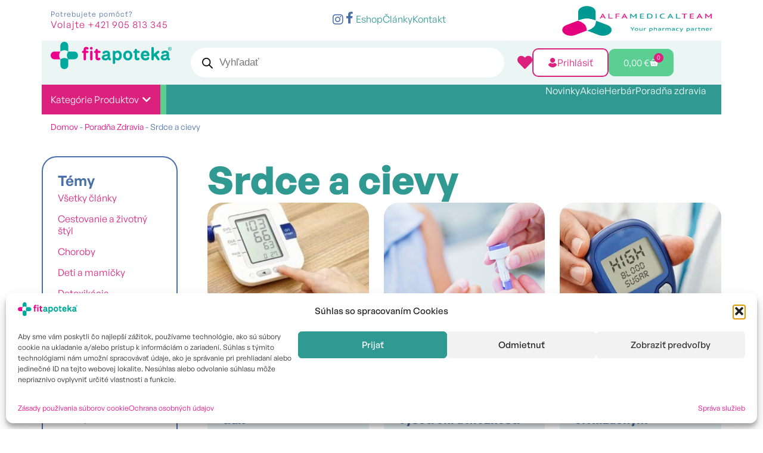

--- FILE ---
content_type: text/html; charset=UTF-8
request_url: https://fitapoteka.sk/category/poradna-zdravia/srdce-a-cievy/
body_size: 89742
content:
<!doctype html>
<html lang="sk-SK" prefix="og: https://ogp.me/ns#">
<head>
	<meta charset="UTF-8">
	<meta name="viewport" content="width=device-width, initial-scale=1">
	<link rel="profile" href="https://gmpg.org/xfn/11">
	
<!-- Google Tag Manager for WordPress by gtm4wp.com -->
<script data-cfasync="false" data-pagespeed-no-defer>
	var gtm4wp_datalayer_name = "dataLayer";
	var dataLayer = dataLayer || [];
	const gtm4wp_use_sku_instead = 0;
	const gtm4wp_currency = 'EUR';
	const gtm4wp_product_per_impression = 10;
	const gtm4wp_clear_ecommerce = false;
	const gtm4wp_datalayer_max_timeout = 2000;

	const gtm4wp_scrollerscript_debugmode         = false;
	const gtm4wp_scrollerscript_callbacktime      = 100;
	const gtm4wp_scrollerscript_readerlocation    = 150;
	const gtm4wp_scrollerscript_contentelementid  = "content";
	const gtm4wp_scrollerscript_scannertime       = 60;
</script>
<!-- End Google Tag Manager for WordPress by gtm4wp.com -->
<!-- Google Tag Manager by PYS -->
    <script data-cfasync="false" data-pagespeed-no-defer>
	    window.dataLayerPYS = window.dataLayerPYS || [];
	</script>
<!-- End Google Tag Manager by PYS -->
<!-- Optimalizácia pre vyhľadávače podľa Rank Math - https://rankmath.com/ -->
<title>Srdce a cievy - Fitapoteka.sk</title>
<meta name="robots" content="follow, index, max-snippet:-1, max-video-preview:-1, max-image-preview:large"/>
<link rel="canonical" href="https://fitapoteka.sk/category/poradna-zdravia/srdce-a-cievy/" />
<link rel="next" href="https://fitapoteka.sk/category/poradna-zdravia/srdce-a-cievy/page/2/" />
<meta property="og:locale" content="sk_SK" />
<meta property="og:type" content="article" />
<meta property="og:title" content="Srdce a cievy - Fitapoteka.sk" />
<meta property="og:url" content="https://fitapoteka.sk/category/poradna-zdravia/srdce-a-cievy/" />
<meta property="og:site_name" content="Fitapoteka" />
<meta name="twitter:card" content="summary_large_image" />
<meta name="twitter:title" content="Srdce a cievy - Fitapoteka.sk" />
<meta name="twitter:label1" content="Články" />
<meta name="twitter:data1" content="11" />
<script type="application/ld+json" class="rank-math-schema">{"@context":"https://schema.org","@graph":[{"@type":"MedicalBusiness","@id":"https://fitapoteka.sk/#organization","name":"Fitapoteka","url":"https://fitapoteka.sk","logo":{"@type":"ImageObject","@id":"https://fitapoteka.sk/#logo","url":"https://fitapoteka.sk/wp-content/uploads/2023/04/fitapoteka-horizontal-logo.svg","contentUrl":"https://fitapoteka.sk/wp-content/uploads/2023/04/fitapoteka-horizontal-logo.svg","caption":"Fitapoteka","inLanguage":"sk-SK"},"openingHours":["Monday,Tuesday,Wednesday,Thursday,Friday,Saturday,Sunday 09:00-17:00"],"image":{"@id":"https://fitapoteka.sk/#logo"}},{"@type":"WebSite","@id":"https://fitapoteka.sk/#website","url":"https://fitapoteka.sk","name":"Fitapoteka","publisher":{"@id":"https://fitapoteka.sk/#organization"},"inLanguage":"sk-SK"},{"@type":"BreadcrumbList","@id":"https://fitapoteka.sk/category/poradna-zdravia/srdce-a-cievy/#breadcrumb","itemListElement":[{"@type":"ListItem","position":"1","item":{"@id":"https://fitapoteka.sk","name":"Domov"}},{"@type":"ListItem","position":"2","item":{"@id":"https://fitapoteka.sk/category/poradna-zdravia/","name":"Porad\u0148a Zdravia"}},{"@type":"ListItem","position":"3","item":{"@id":"https://fitapoteka.sk/category/poradna-zdravia/srdce-a-cievy/","name":"Srdce a cievy"}}]},{"@type":"CollectionPage","@id":"https://fitapoteka.sk/category/poradna-zdravia/srdce-a-cievy/#webpage","url":"https://fitapoteka.sk/category/poradna-zdravia/srdce-a-cievy/","name":"Srdce a cievy - Fitapoteka.sk","isPartOf":{"@id":"https://fitapoteka.sk/#website"},"inLanguage":"sk-SK","breadcrumb":{"@id":"https://fitapoteka.sk/category/poradna-zdravia/srdce-a-cievy/#breadcrumb"}}]}</script>
<!-- /Rank Math WordPress SEO plugin -->

<script type='application/javascript'  id='pys-version-script'>console.log('PixelYourSite Free version 11.1.5.2');</script>
<link rel="alternate" type="application/rss+xml" title="RSS kanál: Fitapoteka.sk &raquo;" href="https://fitapoteka.sk/feed/" />
<link rel="alternate" type="application/rss+xml" title="RSS kanál komentárov webu Fitapoteka.sk &raquo;" href="https://fitapoteka.sk/comments/feed/" />
<link rel="alternate" type="application/rss+xml" title="RSS kanál kategórie Fitapoteka.sk &raquo; Srdce a cievy" href="https://fitapoteka.sk/category/poradna-zdravia/srdce-a-cievy/feed/" />
<style id='wp-img-auto-sizes-contain-inline-css'>
img:is([sizes=auto i],[sizes^="auto," i]){contain-intrinsic-size:3000px 1500px}
/*# sourceURL=wp-img-auto-sizes-contain-inline-css */
</style>
<link data-minify="1" rel='stylesheet' id='woosb-blocks-css' href='https://fitapoteka.sk/wp-content/cache/min/1/wp-content/plugins/woo-product-bundle/assets/css/blocks.css?ver=1768923655' media='all' />
<style id='cf-frontend-style-inline-css'>
@font-face {
	font-family: 'General Sans';
	font-style: normal;
	font-weight: 700;
	font-display: auto;
	src: url('https://fitapoteka.sk/wp-content/uploads/2025/01/GeneralSans-Bold.otf') format('OpenType');
}
@font-face {
	font-family: 'General Sans';
	font-style: normal;
	font-weight: 600;
	font-display: auto;
	src: url('https://fitapoteka.sk/wp-content/uploads/2025/01/GeneralSans-Semibold.otf') format('OpenType');
}
@font-face {
	font-family: 'General Sans';
	font-style: normal;
	font-weight: 500;
	font-display: auto;
	src: url('https://fitapoteka.sk/wp-content/uploads/2025/01/GeneralSans-Medium.otf') format('OpenType');
}
@font-face {
	font-family: 'General Sans';
	font-style: normal;
	font-weight: 400;
	font-display: auto;
	src: url('https://fitapoteka.sk/wp-content/uploads/2025/01/GeneralSans-Regular.otf') format('OpenType');
}
@font-face {
	font-family: 'General Sans';
	font-style: normal;
	font-weight: 300;
	font-display: auto;
	src: url('https://fitapoteka.sk/wp-content/uploads/2025/01/GeneralSans-Light.otf') format('OpenType');
}
/*# sourceURL=cf-frontend-style-inline-css */
</style>
<style id='wp-emoji-styles-inline-css'>

	img.wp-smiley, img.emoji {
		display: inline !important;
		border: none !important;
		box-shadow: none !important;
		height: 1em !important;
		width: 1em !important;
		margin: 0 0.07em !important;
		vertical-align: -0.1em !important;
		background: none !important;
		padding: 0 !important;
	}
/*# sourceURL=wp-emoji-styles-inline-css */
</style>
<link rel='stylesheet' id='wp-block-library-css' href='https://fitapoteka.sk/wp-includes/css/dist/block-library/style.min.css?ver=62f905b48e49ac12bbc066f1b80341da' media='all' />
<style id='global-styles-inline-css'>
:root{--wp--preset--aspect-ratio--square: 1;--wp--preset--aspect-ratio--4-3: 4/3;--wp--preset--aspect-ratio--3-4: 3/4;--wp--preset--aspect-ratio--3-2: 3/2;--wp--preset--aspect-ratio--2-3: 2/3;--wp--preset--aspect-ratio--16-9: 16/9;--wp--preset--aspect-ratio--9-16: 9/16;--wp--preset--color--black: #000000;--wp--preset--color--cyan-bluish-gray: #abb8c3;--wp--preset--color--white: #ffffff;--wp--preset--color--pale-pink: #f78da7;--wp--preset--color--vivid-red: #cf2e2e;--wp--preset--color--luminous-vivid-orange: #ff6900;--wp--preset--color--luminous-vivid-amber: #fcb900;--wp--preset--color--light-green-cyan: #7bdcb5;--wp--preset--color--vivid-green-cyan: #00d084;--wp--preset--color--pale-cyan-blue: #8ed1fc;--wp--preset--color--vivid-cyan-blue: #0693e3;--wp--preset--color--vivid-purple: #9b51e0;--wp--preset--gradient--vivid-cyan-blue-to-vivid-purple: linear-gradient(135deg,rgb(6,147,227) 0%,rgb(155,81,224) 100%);--wp--preset--gradient--light-green-cyan-to-vivid-green-cyan: linear-gradient(135deg,rgb(122,220,180) 0%,rgb(0,208,130) 100%);--wp--preset--gradient--luminous-vivid-amber-to-luminous-vivid-orange: linear-gradient(135deg,rgb(252,185,0) 0%,rgb(255,105,0) 100%);--wp--preset--gradient--luminous-vivid-orange-to-vivid-red: linear-gradient(135deg,rgb(255,105,0) 0%,rgb(207,46,46) 100%);--wp--preset--gradient--very-light-gray-to-cyan-bluish-gray: linear-gradient(135deg,rgb(238,238,238) 0%,rgb(169,184,195) 100%);--wp--preset--gradient--cool-to-warm-spectrum: linear-gradient(135deg,rgb(74,234,220) 0%,rgb(151,120,209) 20%,rgb(207,42,186) 40%,rgb(238,44,130) 60%,rgb(251,105,98) 80%,rgb(254,248,76) 100%);--wp--preset--gradient--blush-light-purple: linear-gradient(135deg,rgb(255,206,236) 0%,rgb(152,150,240) 100%);--wp--preset--gradient--blush-bordeaux: linear-gradient(135deg,rgb(254,205,165) 0%,rgb(254,45,45) 50%,rgb(107,0,62) 100%);--wp--preset--gradient--luminous-dusk: linear-gradient(135deg,rgb(255,203,112) 0%,rgb(199,81,192) 50%,rgb(65,88,208) 100%);--wp--preset--gradient--pale-ocean: linear-gradient(135deg,rgb(255,245,203) 0%,rgb(182,227,212) 50%,rgb(51,167,181) 100%);--wp--preset--gradient--electric-grass: linear-gradient(135deg,rgb(202,248,128) 0%,rgb(113,206,126) 100%);--wp--preset--gradient--midnight: linear-gradient(135deg,rgb(2,3,129) 0%,rgb(40,116,252) 100%);--wp--preset--font-size--small: 13px;--wp--preset--font-size--medium: 20px;--wp--preset--font-size--large: 36px;--wp--preset--font-size--x-large: 42px;--wp--preset--spacing--20: 0.44rem;--wp--preset--spacing--30: 0.67rem;--wp--preset--spacing--40: 1rem;--wp--preset--spacing--50: 1.5rem;--wp--preset--spacing--60: 2.25rem;--wp--preset--spacing--70: 3.38rem;--wp--preset--spacing--80: 5.06rem;--wp--preset--shadow--natural: 6px 6px 9px rgba(0, 0, 0, 0.2);--wp--preset--shadow--deep: 12px 12px 50px rgba(0, 0, 0, 0.4);--wp--preset--shadow--sharp: 6px 6px 0px rgba(0, 0, 0, 0.2);--wp--preset--shadow--outlined: 6px 6px 0px -3px rgb(255, 255, 255), 6px 6px rgb(0, 0, 0);--wp--preset--shadow--crisp: 6px 6px 0px rgb(0, 0, 0);}:root { --wp--style--global--content-size: 800px;--wp--style--global--wide-size: 1200px; }:where(body) { margin: 0; }.wp-site-blocks > .alignleft { float: left; margin-right: 2em; }.wp-site-blocks > .alignright { float: right; margin-left: 2em; }.wp-site-blocks > .aligncenter { justify-content: center; margin-left: auto; margin-right: auto; }:where(.wp-site-blocks) > * { margin-block-start: 24px; margin-block-end: 0; }:where(.wp-site-blocks) > :first-child { margin-block-start: 0; }:where(.wp-site-blocks) > :last-child { margin-block-end: 0; }:root { --wp--style--block-gap: 24px; }:root :where(.is-layout-flow) > :first-child{margin-block-start: 0;}:root :where(.is-layout-flow) > :last-child{margin-block-end: 0;}:root :where(.is-layout-flow) > *{margin-block-start: 24px;margin-block-end: 0;}:root :where(.is-layout-constrained) > :first-child{margin-block-start: 0;}:root :where(.is-layout-constrained) > :last-child{margin-block-end: 0;}:root :where(.is-layout-constrained) > *{margin-block-start: 24px;margin-block-end: 0;}:root :where(.is-layout-flex){gap: 24px;}:root :where(.is-layout-grid){gap: 24px;}.is-layout-flow > .alignleft{float: left;margin-inline-start: 0;margin-inline-end: 2em;}.is-layout-flow > .alignright{float: right;margin-inline-start: 2em;margin-inline-end: 0;}.is-layout-flow > .aligncenter{margin-left: auto !important;margin-right: auto !important;}.is-layout-constrained > .alignleft{float: left;margin-inline-start: 0;margin-inline-end: 2em;}.is-layout-constrained > .alignright{float: right;margin-inline-start: 2em;margin-inline-end: 0;}.is-layout-constrained > .aligncenter{margin-left: auto !important;margin-right: auto !important;}.is-layout-constrained > :where(:not(.alignleft):not(.alignright):not(.alignfull)){max-width: var(--wp--style--global--content-size);margin-left: auto !important;margin-right: auto !important;}.is-layout-constrained > .alignwide{max-width: var(--wp--style--global--wide-size);}body .is-layout-flex{display: flex;}.is-layout-flex{flex-wrap: wrap;align-items: center;}.is-layout-flex > :is(*, div){margin: 0;}body .is-layout-grid{display: grid;}.is-layout-grid > :is(*, div){margin: 0;}body{padding-top: 0px;padding-right: 0px;padding-bottom: 0px;padding-left: 0px;}a:where(:not(.wp-element-button)){text-decoration: underline;}:root :where(.wp-element-button, .wp-block-button__link){background-color: #32373c;border-width: 0;color: #fff;font-family: inherit;font-size: inherit;font-style: inherit;font-weight: inherit;letter-spacing: inherit;line-height: inherit;padding-top: calc(0.667em + 2px);padding-right: calc(1.333em + 2px);padding-bottom: calc(0.667em + 2px);padding-left: calc(1.333em + 2px);text-decoration: none;text-transform: inherit;}.has-black-color{color: var(--wp--preset--color--black) !important;}.has-cyan-bluish-gray-color{color: var(--wp--preset--color--cyan-bluish-gray) !important;}.has-white-color{color: var(--wp--preset--color--white) !important;}.has-pale-pink-color{color: var(--wp--preset--color--pale-pink) !important;}.has-vivid-red-color{color: var(--wp--preset--color--vivid-red) !important;}.has-luminous-vivid-orange-color{color: var(--wp--preset--color--luminous-vivid-orange) !important;}.has-luminous-vivid-amber-color{color: var(--wp--preset--color--luminous-vivid-amber) !important;}.has-light-green-cyan-color{color: var(--wp--preset--color--light-green-cyan) !important;}.has-vivid-green-cyan-color{color: var(--wp--preset--color--vivid-green-cyan) !important;}.has-pale-cyan-blue-color{color: var(--wp--preset--color--pale-cyan-blue) !important;}.has-vivid-cyan-blue-color{color: var(--wp--preset--color--vivid-cyan-blue) !important;}.has-vivid-purple-color{color: var(--wp--preset--color--vivid-purple) !important;}.has-black-background-color{background-color: var(--wp--preset--color--black) !important;}.has-cyan-bluish-gray-background-color{background-color: var(--wp--preset--color--cyan-bluish-gray) !important;}.has-white-background-color{background-color: var(--wp--preset--color--white) !important;}.has-pale-pink-background-color{background-color: var(--wp--preset--color--pale-pink) !important;}.has-vivid-red-background-color{background-color: var(--wp--preset--color--vivid-red) !important;}.has-luminous-vivid-orange-background-color{background-color: var(--wp--preset--color--luminous-vivid-orange) !important;}.has-luminous-vivid-amber-background-color{background-color: var(--wp--preset--color--luminous-vivid-amber) !important;}.has-light-green-cyan-background-color{background-color: var(--wp--preset--color--light-green-cyan) !important;}.has-vivid-green-cyan-background-color{background-color: var(--wp--preset--color--vivid-green-cyan) !important;}.has-pale-cyan-blue-background-color{background-color: var(--wp--preset--color--pale-cyan-blue) !important;}.has-vivid-cyan-blue-background-color{background-color: var(--wp--preset--color--vivid-cyan-blue) !important;}.has-vivid-purple-background-color{background-color: var(--wp--preset--color--vivid-purple) !important;}.has-black-border-color{border-color: var(--wp--preset--color--black) !important;}.has-cyan-bluish-gray-border-color{border-color: var(--wp--preset--color--cyan-bluish-gray) !important;}.has-white-border-color{border-color: var(--wp--preset--color--white) !important;}.has-pale-pink-border-color{border-color: var(--wp--preset--color--pale-pink) !important;}.has-vivid-red-border-color{border-color: var(--wp--preset--color--vivid-red) !important;}.has-luminous-vivid-orange-border-color{border-color: var(--wp--preset--color--luminous-vivid-orange) !important;}.has-luminous-vivid-amber-border-color{border-color: var(--wp--preset--color--luminous-vivid-amber) !important;}.has-light-green-cyan-border-color{border-color: var(--wp--preset--color--light-green-cyan) !important;}.has-vivid-green-cyan-border-color{border-color: var(--wp--preset--color--vivid-green-cyan) !important;}.has-pale-cyan-blue-border-color{border-color: var(--wp--preset--color--pale-cyan-blue) !important;}.has-vivid-cyan-blue-border-color{border-color: var(--wp--preset--color--vivid-cyan-blue) !important;}.has-vivid-purple-border-color{border-color: var(--wp--preset--color--vivid-purple) !important;}.has-vivid-cyan-blue-to-vivid-purple-gradient-background{background: var(--wp--preset--gradient--vivid-cyan-blue-to-vivid-purple) !important;}.has-light-green-cyan-to-vivid-green-cyan-gradient-background{background: var(--wp--preset--gradient--light-green-cyan-to-vivid-green-cyan) !important;}.has-luminous-vivid-amber-to-luminous-vivid-orange-gradient-background{background: var(--wp--preset--gradient--luminous-vivid-amber-to-luminous-vivid-orange) !important;}.has-luminous-vivid-orange-to-vivid-red-gradient-background{background: var(--wp--preset--gradient--luminous-vivid-orange-to-vivid-red) !important;}.has-very-light-gray-to-cyan-bluish-gray-gradient-background{background: var(--wp--preset--gradient--very-light-gray-to-cyan-bluish-gray) !important;}.has-cool-to-warm-spectrum-gradient-background{background: var(--wp--preset--gradient--cool-to-warm-spectrum) !important;}.has-blush-light-purple-gradient-background{background: var(--wp--preset--gradient--blush-light-purple) !important;}.has-blush-bordeaux-gradient-background{background: var(--wp--preset--gradient--blush-bordeaux) !important;}.has-luminous-dusk-gradient-background{background: var(--wp--preset--gradient--luminous-dusk) !important;}.has-pale-ocean-gradient-background{background: var(--wp--preset--gradient--pale-ocean) !important;}.has-electric-grass-gradient-background{background: var(--wp--preset--gradient--electric-grass) !important;}.has-midnight-gradient-background{background: var(--wp--preset--gradient--midnight) !important;}.has-small-font-size{font-size: var(--wp--preset--font-size--small) !important;}.has-medium-font-size{font-size: var(--wp--preset--font-size--medium) !important;}.has-large-font-size{font-size: var(--wp--preset--font-size--large) !important;}.has-x-large-font-size{font-size: var(--wp--preset--font-size--x-large) !important;}
:root :where(.wp-block-pullquote){font-size: 1.5em;line-height: 1.6;}
/*# sourceURL=global-styles-inline-css */
</style>
<link data-minify="1" rel='stylesheet' id='woocommerce-layout-css' href='https://fitapoteka.sk/wp-content/cache/min/1/wp-content/plugins/woocommerce/assets/css/woocommerce-layout.css?ver=1768923655' media='all' />
<link data-minify="1" rel='stylesheet' id='woocommerce-smallscreen-css' href='https://fitapoteka.sk/wp-content/cache/min/1/wp-content/plugins/woocommerce/assets/css/woocommerce-smallscreen.css?ver=1768923655' media='only screen and (max-width: 768px)' />
<link data-minify="1" rel='stylesheet' id='woocommerce-general-css' href='https://fitapoteka.sk/wp-content/cache/background-css/fitapoteka.sk/wp-content/cache/min/1/wp-content/plugins/woocommerce/assets/css/woocommerce.css?ver=1768923655&wpr_t=1768935404' media='all' />
<style id='woocommerce-inline-inline-css'>
.woocommerce form .form-row .required { visibility: visible; }
/*# sourceURL=woocommerce-inline-inline-css */
</style>
<link rel='stylesheet' id='cmplz-general-css' href='https://fitapoteka.sk/wp-content/plugins/complianz-gdpr/assets/css/cookieblocker.min.css?ver=1767393698' media='all' />
<link data-minify="1" rel='stylesheet' id='wlfmc-main-css' href='https://fitapoteka.sk/wp-content/cache/min/1/wp-content/plugins/smart-wishlist-for-more-convert/assets/frontend/css/style.min.css?ver=1768923655' media='all' />
<style id='wlfmc-main-inline-css'>
.wlfmc-wishlist-popup .wlfmc-popup-footer .wlfmc_btn_0{background-color: #555555;color: #ffffff;border-radius: 2px !important;}.wlfmc-wishlist-popup .wlfmc-popup-footer .wlfmc_btn_0:hover{background-color: #555555; ;color: #ffffff;}.wlfmc-wishlist-popup .wlfmc-popup-footer .wlfmc_btn_1{background-color: rgba(0,0,0,0);color: #7e7e7e;border-radius: 2px !important;}.wlfmc-wishlist-popup .wlfmc-popup-footer .wlfmc_btn_1:hover{background-color: rgba(0,0,0,0); ;color: #7e7e7e;}.wlfmc-popup{background-color: #fff;}.wlfmc-popup .wlfmc-popup-content , .wlfmc-popup .wlfmc-popup-content label{color: #333;}.wlfmc-popup .wlfmc-popup-title{color: #333;}.wlfmc-popup{border-color: #c2c2c2;}.wlfmc-popup .wlfmc-popup-header-bordered i:not(.wlfmc-icon-close){color: #333;}.wlfmc-popup .wlfmc-popup-header-bordered i:not(.wlfmc-icon-close){background-color: #f2f2f2;}.wlfmc-popup{border-radius: 8px;}.wlfmc-single-btn:not(.is-elementor)  .wlfmc-add-button > a.have-sep span:before{border-left-color: transparent;}.wlfmc-single-btn:not(.is-elementor)  .wlfmc-add-button > a i{font-size: 15px;}.wlfmc-single-btn:not(.is-elementor)  .wlfmc-add-button > a i{color: rgb(230,126,34);}.wlfmc-single-btn:not(.is-elementor)  .wlfmc-add-button > a:hover i{color: rgb(81,81,81);}.wlfmc-single-btn:not(.is-elementor) .wlfmc-add-button > a{background-color: transparent;}.wlfmc-single-btn:not(.is-elementor) .wlfmc-add-button > a:hover{background-color: transparent;}.wlfmc-single-btn:not(.is-elementor) .wlfmc-add-button > a{border-radius: 5px;}.wlfmc-single-btn:not(.is-elementor) .wlfmc-add-button > a{border-width: 1px;}.wlfmc-single-btn:not(.is-elementor) .wlfmc-add-button > a{border-color: transparent;}.wlfmc-single-btn:not(.is-elementor) .wlfmc-add-button > a:hover{border-color: transparent;}.wlfmc-single-btn:not(.is-elementor){margin: 0px !important;}.wlfmc-single-btn:not(.is-elementor) .wlfmc-add-button > a{width: 45px !important;}.wlfmc-single-btn:not(.is-elementor)  .wlfmc-add-button > a{height: 45px;}.wlfmc-loop-btn:not(.is-elementor)  .wlfmc-add-button > a.have-sep span:before{border-left-color: transparent;}.wlfmc-loop-btn:not(.is-elementor)  .wlfmc-add-button > a i{font-size: 15px;}.wlfmc-loop-btn:not(.is-elementor)  .wlfmc-add-button > a i{color: rgb(230,126,34);}.wlfmc-loop-btn:not(.is-elementor)  .wlfmc-add-button > a:hover i{color: rgb(81,81,81);}.wlfmc-loop-btn:not(.is-elementor) .wlfmc-add-button > a{height: 45px;}.wlfmc-loop-btn:not(.is-elementor)  .wlfmc-add-button > a{border-radius: 5px;}.wlfmc-loop-btn:not(.is-elementor) .wlfmc-add-button > a{border-width: 1px;}.wlfmc-loop-btn:not(.is-elementor) .wlfmc-add-button > a{background-color: transparent;}.wlfmc-loop-btn:not(.is-elementor) .wlfmc-add-button > a:hover{background-color: transparent;}.wlfmc-loop-btn:not(.is-elementor) .wlfmc-add-button > a{border-color: transparent;}.wlfmc-loop-btn:not(.is-elementor) .wlfmc-add-button > a:hover{border-color: transparent;}.wlfmc-loop-btn:not(.is-elementor) .wlfmc-add-button > a{width: 45px;}.wlfmc-loop-btn:not(.is-elementor){margin: 0px !important;}.wlfmc-guest-notice-wrapper{background-color: #f6f6f6;}.wlfmc-guest-notice-wrapper .wlfmc-notice-buttons a.wlfmc_btn_0{background-color: #555555 !important; ;color: #ffffff  !important;border-radius: 2px;}.wlfmc-guest-notice-wrapper .wlfmc-notice-buttons a.wlfmc_btn_0:hover{background-color: #555555  !important; ;color: #ffffff  !important;}.wlfmc-guest-notice-wrapper .wlfmc-notice-buttons a.wlfmc_btn_1{background-color: rgba(0,0,0,0) !important; ;color: #7e7e7e  !important;border-radius: 2px;}.wlfmc-guest-notice-wrapper .wlfmc-notice-buttons a.wlfmc_btn_1:hover{background-color: rgba(0,0,0,0)  !important; ;color: #7e7e7e  !important;}.wlfmc-default-table-header:not(.is-elementor) .wlfmc-select-list-wrapper input.wlfmc-dropdown-input, .wlfmc-default-table-header:not(.is-elementor) .button,.wlfmc-default-table:not(.is-elementor) .wlfmc-wishlist-footer .apply-btn,.wlfmc-default-table:not(.is-elementor).add-to-card-same-button tr td.last-column .button:not(.minus):not(.plus),.wlfmc-default-table:not(.is-elementor)  .wlfmc-wishlist-footer .button,.wlfmc-default-table:not(.is-elementor) .wlfmc-wishlist-footer button[type="submit"],.wlfmc-default-table:not(.is-elementor) .wlfmc-wishlist-footer input[type="submit"],.wlfmc-default-table:not(.is-elementor) .wlfmc-wishlist-footer select, .wlfmc-default-table:not(.is-elementor).qty-same-button input.qty,.wlfmc-default-table:not(.is-elementor).qty-same-button .quantity .button{border-radius: 5px !important;}.wlfmc-default-table-header:not(.is-elementor) .wlfmc-select-list-wrapper input.wlfmc-dropdown-input,.wlfmc-default-table-header:not(.is-elementor) .button,.wlfmc-default-table:not(.is-elementor) .wlfmc-wishlist-footer .apply-btn,.wlfmc-default-table:not(.is-elementor).add-to-card-same-button tr td.last-column .button:not(.minus):not(.plus),.wlfmc-default-table:not(.is-elementor)  .wlfmc-wishlist-footer .button,.wlfmc-default-table:not(.is-elementor) .wlfmc-wishlist-footer button[type="submit"],.wlfmc-default-table:not(.is-elementor) .wlfmc-wishlist-footer input[type="submit"],.wlfmc-default-table:not(.is-elementor) .wlfmc-wishlist-footer select, .wlfmc-default-table:not(.is-elementor).qty-same-button input.qty,.wlfmc-default-table:not(.is-elementor).qty-same-button .quantity .button{border-width: 1px !important;border-style:solid;}.wlfmc-default-table-header:not(.is-elementor) .button,.wlfmc-default-table:not(.is-elementor) .wlfmc-wishlist-footer .apply-btn,.wlfmc-default-table:not(.is-elementor).add-to-card-same-button tr td.last-column .button:not(.minus):not(.plus),.wlfmc-default-table:not(.is-elementor) .wlfmc-wishlist-footer .button,.wlfmc-default-table:not(.is-elementor) .wlfmc-wishlist-footer button[type="submit"],.wlfmc-default-table:not(.is-elementor) .wlfmc-wishlist-footer input[type="submit"],.wlfmc-default-table:not(.is-elementor) .wlfmc-wishlist-footer select, .wlfmc-default-table:not(.is-elementor).qty-same-button input.qty,.wlfmc-default-table:not(.is-elementor).qty-same-button .quantity .button{background-color: #ebebeb !important;}.wlfmc-default-table-header:not(.is-elementor) .button:hover,.wlfmc-default-table:not(.is-elementor) .wlfmc-wishlist-footer .apply-btn:hover,.wlfmc-default-table:not(.is-elementor).add-to-card-same-button tr td.last-column .button:not(.minus):not(.plus):hover,.wlfmc-default-table:not(.is-elementor) .wlfmc-wishlist-footer .button:hover,.wlfmc-default-table:not(.is-elementor) .wlfmc-wishlist-footer button[type="submit"]:hover,.wlfmc-default-table:not(.is-elementor) .wlfmc-wishlist-footer input[type="submit"]:hover{background-color: #e67e22 !important;}.wlfmc-default-table-header:not(.is-elementor) .wlfmc-select-list-wrapper input.wlfmc-dropdown-input,.wlfmc-default-table-header:not(.is-elementor) .button,.wlfmc-default-table:not(.is-elementor) .wlfmc-wishlist-footer .apply-btn,.wlfmc-default-table:not(.is-elementor).add-to-card-same-button tr td.last-column .button:not(.minus):not(.plus),.wlfmc-default-table:not(.is-elementor) .wlfmc-wishlist-footer .button,.wlfmc-default-table:not(.is-elementor) .wlfmc-wishlist-footer button[type="submit"],.wlfmc-default-table:not(.is-elementor) .wlfmc-wishlist-footer input[type="submit"],.wlfmc-default-table:not(.is-elementor) .wlfmc-wishlist-footer select, .wlfmc-default-table:not(.is-elementor).qty-same-button input.qty ,.wlfmc-default-table:not(.is-elementor).qty-same-button .quantity .button{border-color: transparent !important;}.wlfmc-default-table-header:not(.is-elementor) .button:hover,.wlfmc-default-table:not(.is-elementor) .wlfmc-wishlist-footer .apply-btn:hover,.wlfmc-default-table:not(.is-elementor).add-to-card-same-button tr td.last-column .button:not(.minus):not(.plus):hover,.wlfmc-default-table:not(.is-elementor) .wlfmc-wishlist-footer .button:hover,.wlfmc-default-table:not(.is-elementor) .wlfmc-wishlist-footer button[type="submit"]:hover,.wlfmc-default-table:not(.is-elementor) .wlfmc-wishlist-footer input[type="submit"]:hover{border-color: transparent !important;}.wlfmc-default-table-header:not(.is-elementor) .button,.wlfmc-default-table:not(.is-elementor) .wlfmc-wishlist-footer .apply-btn,.wlfmc-default-table:not(.is-elementor).add-to-card-same-button tr td.last-column .button:not(.minus):not(.plus),.wlfmc-default-table:not(.is-elementor) .wlfmc-wishlist-footer .button,.wlfmc-default-table:not(.is-elementor) .wlfmc-wishlist-footer button[type="submit"],.wlfmc-default-table:not(.is-elementor) .wlfmc-wishlist-footer input[type="submit"],.wlfmc-default-table:not(.is-elementor) .wlfmc-wishlist-footer select, .wlfmc-default-table:not(.is-elementor).qty-same-button input.qty,.wlfmc-default-table:not(.is-elementor).qty-same-button .quantity .button{color: #515151 !important;}.wlfmc-default-table-header:not(.is-elementor) .button:hover,.wlfmc-default-table:not(.is-elementor) .wlfmc-wishlist-footer .apply-btn:hover,.wlfmc-default-table:not(.is-elementor).add-to-card-same-button tr td.last-column .button:not(.minus):not(.plus):hover,.wlfmc-default-table:not(.is-elementor) .wlfmc-wishlist-footer .button:hover,.wlfmc-default-table:not(.is-elementor) .wlfmc-wishlist-footer button[type="submit"]:hover,.wlfmc-default-table:not(.is-elementor) .wlfmc-wishlist-footer input[type="submit"]:hover{color: #fff !important;}.wlfmc-default-table-header:not(.is-elementor) .wlfmc-select-list-wrapper input.wlfmc-dropdown-input,.wlfmc-default-table-header:not(.is-elementor) .button,.wlfmc-default-table:not(.is-elementor) .wlfmc-wishlist-footer .apply-btn,.wlfmc-default-table:not(.is-elementor).add-to-card-same-button tr td.last-column .button:not(.minus):not(.plus),.wlfmc-default-table:not(.is-elementor) .wlfmc-wishlist-footer .button,.wlfmc-default-table:not(.is-elementor) .wlfmc-wishlist-footer button[type="submit"],.wlfmc-default-table:not(.is-elementor) .wlfmc-wishlist-footer input[type="submit"],.wlfmc-default-table:not(.is-elementor) .wlfmc-wishlist-footer select, .wlfmc-default-table:not(.is-elementor).qty-same-button input.qty,.wlfmc-default-table:not(.is-elementor).qty-same-button .quantity .button{font-size: 14px !important;}.wlfmc-default-table-header:not(.is-elementor) .wlfmc-select-list-wrapper input.wlfmc-dropdown-input,.wlfmc-default-table-header:not(.is-elementor) .button,.wlfmc-default-table:not(.is-elementor) .wlfmc-wishlist-footer .apply-btn,.wlfmc-default-table:not(.is-elementor).add-to-card-same-button tr td.last-column .button:not(.minus):not(.plus),.wlfmc-default-table:not(.is-elementor) .wlfmc-wishlist-footer .button,.wlfmc-default-table:not(.is-elementor) .wlfmc-wishlist-footer button[type="submit"],.wlfmc-default-table:not(.is-elementor) .wlfmc-wishlist-footer input[type="submit"],.wlfmc-default-table:not(.is-elementor) .wlfmc-wishlist-footer select, .wlfmc-default-table:not(.is-elementor).qty-same-button input.qty,.wlfmc-default-table:not(.is-elementor).qty-same-button .quantity .button{height: 36px !important;max-height: 36px  !important;min-height: 36px !important;padding-top:0;padding-bottom:0; display: flex;justify-content: center;align-items: center;margin:0;}.wlfmc-default-table:not(.is-elementor) .product-thumbnail img{background-color: #f5f5f5;}.wlfmc-default-table:not(.is-elementor) .total-prices,.wlfmc-default-table:not(.is-elementor) .total-prices > div ,.wlfmc-default-table:not(.is-elementor) .wlfmc-wishlist-footer .wlfmc-total-td,.wlfmc-default-table:not(.is-elementor) .wlfmc-wishlist-footer tr.actions,.wlfmc-default-table-header:not(.is-elementor),.wlfmc-default-table:not(.is-elementor) .wishlist-items-wrapper:not(.wishlist-empty) tr{border-color: #ebebeb !important;}.wlfmc-default-table:not(.is-elementor) .wlfmc-wishlist-footer .wlfmc-total-td,.wlfmc-default-table:not(.is-elementor) .wlfmc-wishlist-footer tr.actions,.wlfmc-default-table-header:not(.is-elementor),.wlfmc-default-table:not(.is-elementor) .wishlist-items-wrapper:not(.wishlist-empty) tr, .wlfmc-default-table:not(.is-elementor) .wishlist-items-wrapper:not(.wishlist-empty) .wlfmc-absolute-meta-data{border-radius: 6px !important ;}.wlfmc-default-table:not(.is-elementor) .wlfmc-wishlist-footer .wlfmc-total-td,.wlfmc-default-table:not(.is-elementor) .wlfmc-wishlist-footer tr.actions,.wlfmc-default-table-header:not(.is-elementor),.wlfmc-default-table:not(.is-elementor) .wishlist-items-wrapper:not(.wishlist-empty) tr{background-color: #fff !important;}.wlfmc-default-table:not(.is-elementor) .wishlist-items-wrapper:not(.wishlist-empty) tr:hover{background-color: #fff !important;}.wlfmc-default-table:not(.is-elementor) td.with-border-top{border-top-color: transparent !important;}.wlfmc-share ul.share-items .share-item a.facebook i{color: #C71610;}.wlfmc-share ul.share-items .share-item a.twitter i{color: #00ACEE;}.wlfmc-share ul.share-items .share-item a.messenger i{color: #0077FF;}.wlfmc-share ul.share-items .share-item a.whatsapp i{color: #4FCE5D;}.wlfmc-share ul.share-items .share-item a.telegram i{color: #2AABEE;}.wlfmc-share ul.share-items .share-item a.email i{color: #C71610;}.wlfmc-share ul.share-items .share-item a.download-pdf i{color: #FF2366;}.wlfmc-share ul.share-items .share-item a.copy-link-trigger i{color: #9162ff;}.wlfmc-share ul.share-items i{border-radius: 50% !important;}.wlfmc-share ul.share-items a:hover i{border-color: rgba(59,89,152,.1) !important;}.wlfmc-share ul.share-items i{border-color: rgba(59,89,152,.1) !important;}.wlfmc-share .wlfmc-copy-container .copy-link-trigger{color: #333 !important;}.wlfmc-share .wlfmc-copy-container .copy-link-trigger:hover{color: #333 !important;}.wlfmc-share .wlfmc-copy-container .copy-link-trigger{background-color: #ebebeb !important;}.wlfmc-share .wlfmc-copy-container .copy-link-trigger:hover{background-color: #ebebeb !important;}.wlfmc-share .wlfmc-copy-container .copy-link-trigger{border-color: #ebebeb !important;}.wlfmc-share .wlfmc-copy-container .copy-link-trigger:hover{border-color: transparent !important;}.wlfmc-share .wlfmc-copy-container{color: #333 !important;}.wlfmc-share .wlfmc-copy-container{border-color: rgba(59,89,152,.1) !important;}.wlfmc-share .wlfmc-copy-container{background-color: #fff !important;}.wlfmc-products-counter-wrapper:not(.is-elementor) .wlfmc-view-wishlist-link{background-color: #ebebeb !important; ;color: #515151 !important;border-color: rgb(0,0,0,0) !important;}.wlfmc-products-counter-wrapper:not(.is-elementor) .wlfmc-view-wishlist-link:hover{background-color: #e67e22 !important; ;color: #fff !important;border-color: rgb(0,0,0,0) !important;}.wlfmc-elementor.wlfmc-wishlist-counter{z-index: 997 !important;}.wlfmc-products-counter-wrapper:not(.is-elementor) .wlfmc-counter-icon i{color: #333;}.wlfmc-products-counter-wrapper:not(.is-elementor) .wlfmc-counter-icon i{font-size: inherit;}.wlfmc-products-counter-wrapper:not(.is-elementor) .wlfmc-counter-number.position-top-left,.wlfmc-products-counter-wrapper:not(.is-elementor) .wlfmc-counter-number.position-top-right{background-color: #e74c3c;}.wlfmc-products-counter-wrapper:not(.is-elementor) .wlfmc-counter-icon i.wlfmc-svg{width: 24px;}.wlfmc-products-counter-wrapper:not(.is-elementor) .wlfmc-counter-items{background-color: #fff;}.wlfmc-products-counter-wrapper:not(.is-elementor) .wlfmc-counter-items{border-color: #f5f5f5;}.wlfmc-products-counter-wrapper:not(.is-elementor) .wlfmc-counter-items{border-radius: 5px !important;}.wlfmc-products-counter-wrapper:not(.is-elementor) .wlfmc-view-wishlist-link{height: 38px !important;}.wlfmc-products-counter-wrapper:not(.is-elementor) .wlfmc-view-wishlist-link{font-size: 15px !important;}.wlfmc-products-counter-wrapper:not(.is-elementor) .wlfmc-view-wishlist-link{border-width: 1px !important;}.wlfmc-products-counter-wrapper:not(.is-elementor) .wlfmc-view-wishlist-link{border-radius: 5px !important;}.wlfmc-default-table:not(.is-elementor) input.qty{padding-left:0 !important;padding-right: 0 !important;}.wlfmc-default-table-header:not(.is-elementor) .button:not(.wlfmc-new-list) { width: 36px}.single-product div.product form.cart .wlfmc-add-to-wishlist.wlfmc_position_before_add_to_cart_button {float: left;}.rtl.single-product div.product form.cart .wlfmc-add-to-wishlist.wlfmc_position_before_add_to_cart_button {float: right;}.eael-product-grid.grid .eael-product-wrap .icons-wrap.over-box-style li a {margin: 0 3px !important}.eael-product-grid.grid .eael-product-wrap .icons-wrap li.add-to-cart  {display: inline-flex;}.eael-product-grid.grid .eael-product-wrap .icons-wrap li.add-to-cart .wlfmc-top-of-image {position:relative;left:0;top:0;right:0;z-index: 0;}.eael-product-gallery .eael-product-wrap .icons-wrap li.add-to-cart .wlfmc-top-of-image ,.eael-woo-product-slider-container.preset-1 .eael-product-slider .icons-wrap.box-style li .wlfmc-top-of-image ,.eael-woo-product-slider-container .eael-product-slider .eael-add-to-cart-button .wlfmc-top-of-image,.eael-woo-product-slider-container .icons-wrap.box-style-list li.add-to-cart .wlfmc-top-of-image,.eael-woo-product-carousel-container .icons-wrap.box-style li.add-to-cart .wlfmc-top-of-image{ position:relative;left:0;top:0;right:0;z-index: 0;}.eael-product-gallery .eael-product-wrap .icons-wrap li.add-to-cart .wlfmc-add-button i,.eael-woo-product-slider-container .icons-wrap.box-style-list li.add-to-cart .wlfmc-add-button i,.eael-woo-product-slider-container.preset-1 .eael-product-slider .icons-wrap.box-style li.add-to-cart .wlfmc-add-button i,.eael-woo-product-carousel-container .icons-wrap.box-style li.add-to-cart .wlfmc-add-button i{color:inherit}.eael-product-gallery .eael-product-wrap .icons-wrap li.add-to-cart .wlfmc-add-button:hover i,.eael-woo-product-slider-container .icons-wrap.box-style-list li.add-to-cart .wlfmc-add-button:hover i,.eael-woo-product-slider-container.preset-1 .eael-product-slider .icons-wrap.box-style li.add-to-cart .wlfmc-add-button:hover i,.eael-woo-product-carousel-container .icons-wrap.box-style li.add-to-cart .wlfmc-add-button:hover i {color:inherit}.eael-product-gallery .eael-product-wrap .icons-wrap li.add-to-cart,.eael-woo-product-slider-container.preset-1 .eael-product-slider .icons-wrap.box-style li.add-to-cart,.eael-woo-product-carousel-container .icons-wrap.box-style li.add-to-cart {display: inline-flex;}.eael-woo-product-slider-container .icons-wrap.box-style-list li.add-to-cart {display: flex;flex-direction: column;}
/*# sourceURL=wlfmc-main-inline-css */
</style>
<link data-minify="1" rel='stylesheet' id='woosb-frontend-css' href='https://fitapoteka.sk/wp-content/cache/min/1/wp-content/plugins/woo-product-bundle/assets/css/frontend.css?ver=1768923655' media='all' />
<link rel='stylesheet' id='dgwt-wcas-style-css' href='https://fitapoteka.sk/wp-content/cache/background-css/fitapoteka.sk/wp-content/plugins/ajax-search-for-woocommerce/assets/css/style.min.css?ver=1.32.2&wpr_t=1768935404' media='all' />
<link data-minify="1" rel='stylesheet' id='hello-elementor-css' href='https://fitapoteka.sk/wp-content/cache/min/1/wp-content/themes/hello-elementor/assets/css/reset.css?ver=1768923655' media='all' />
<link data-minify="1" rel='stylesheet' id='hello-elementor-theme-style-css' href='https://fitapoteka.sk/wp-content/cache/min/1/wp-content/themes/hello-elementor/assets/css/theme.css?ver=1768923656' media='all' />
<link data-minify="1" rel='stylesheet' id='hello-elementor-header-footer-css' href='https://fitapoteka.sk/wp-content/cache/min/1/wp-content/themes/hello-elementor/assets/css/header-footer.css?ver=1768923656' media='all' />
<link rel='stylesheet' id='elementor-frontend-css' href='https://fitapoteka.sk/wp-content/plugins/elementor/assets/css/frontend.min.css?ver=3.34.1' media='all' />
<link rel='stylesheet' id='widget-heading-css' href='https://fitapoteka.sk/wp-content/plugins/elementor/assets/css/widget-heading.min.css?ver=3.34.1' media='all' />
<link rel='stylesheet' id='e-animation-grow-css' href='https://fitapoteka.sk/wp-content/plugins/elementor/assets/lib/animations/styles/e-animation-grow.min.css?ver=3.34.1' media='all' />
<link rel='stylesheet' id='e-animation-shrink-css' href='https://fitapoteka.sk/wp-content/plugins/elementor/assets/lib/animations/styles/e-animation-shrink.min.css?ver=3.34.1' media='all' />
<link rel='stylesheet' id='widget-image-css' href='https://fitapoteka.sk/wp-content/plugins/elementor/assets/css/widget-image.min.css?ver=3.34.1' media='all' />
<link rel='stylesheet' id='widget-woocommerce-menu-cart-css' href='https://fitapoteka.sk/wp-content/plugins/elementor-pro/assets/css/widget-woocommerce-menu-cart.min.css?ver=3.34.0' media='all' />
<link rel='stylesheet' id='widget-icon-list-css' href='https://fitapoteka.sk/wp-content/plugins/elementor/assets/css/widget-icon-list.min.css?ver=3.34.1' media='all' />
<link rel='stylesheet' id='e-animation-fadeIn-css' href='https://fitapoteka.sk/wp-content/plugins/elementor/assets/lib/animations/styles/fadeIn.min.css?ver=3.34.1' media='all' />
<link rel='stylesheet' id='widget-mega-menu-css' href='https://fitapoteka.sk/wp-content/plugins/elementor-pro/assets/css/widget-mega-menu.min.css?ver=3.34.0' media='all' />
<link rel='stylesheet' id='e-sticky-css' href='https://fitapoteka.sk/wp-content/plugins/elementor-pro/assets/css/modules/sticky.min.css?ver=3.34.0' media='all' />
<link rel='stylesheet' id='widget-nav-menu-css' href='https://fitapoteka.sk/wp-content/plugins/elementor-pro/assets/css/widget-nav-menu.min.css?ver=3.34.0' media='all' />
<link rel='stylesheet' id='e-animation-slideInUp-css' href='https://fitapoteka.sk/wp-content/plugins/elementor/assets/lib/animations/styles/slideInUp.min.css?ver=3.34.1' media='all' />
<link rel='stylesheet' id='e-animation-fadeInUp-css' href='https://fitapoteka.sk/wp-content/plugins/elementor/assets/lib/animations/styles/fadeInUp.min.css?ver=3.34.1' media='all' />
<link rel='stylesheet' id='widget-loop-common-css' href='https://fitapoteka.sk/wp-content/plugins/elementor-pro/assets/css/widget-loop-common.min.css?ver=3.34.0' media='all' />
<link rel='stylesheet' id='widget-loop-grid-css' href='https://fitapoteka.sk/wp-content/plugins/elementor-pro/assets/css/widget-loop-grid.min.css?ver=3.34.0' media='all' />
<link data-minify="1" rel='stylesheet' id='elementor-icons-css' href='https://fitapoteka.sk/wp-content/cache/min/1/wp-content/plugins/elementor/assets/lib/eicons/css/elementor-icons.min.css?ver=1768923656' media='all' />
<link rel='stylesheet' id='elementor-post-15684-css' href='https://fitapoteka.sk/wp-content/uploads/elementor/css/post-15684.css?ver=1768923589' media='all' />
<link rel='stylesheet' id='elementor-post-15703-css' href='https://fitapoteka.sk/wp-content/uploads/elementor/css/post-15703.css?ver=1768923590' media='all' />
<link rel='stylesheet' id='elementor-post-15699-css' href='https://fitapoteka.sk/wp-content/uploads/elementor/css/post-15699.css?ver=1768923590' media='all' />
<link rel='stylesheet' id='elementor-post-18699-css' href='https://fitapoteka.sk/wp-content/uploads/elementor/css/post-18699.css?ver=1768923668' media='all' />
<link data-minify="1" rel='stylesheet' id='woo_discount_pro_style-css' href='https://fitapoteka.sk/wp-content/cache/min/1/wp-content/plugins/woo-discount-rules-pro/Assets/Css/awdr_style.css?ver=1768923656' media='all' />
<link rel='stylesheet' id='eael-general-css' href='https://fitapoteka.sk/wp-content/plugins/essential-addons-for-elementor-lite/assets/front-end/css/view/general.min.css?ver=6.5.6' media='all' />
<link rel='stylesheet' id='elementor-icons-shared-0-css' href='https://fitapoteka.sk/wp-content/plugins/elementor/assets/lib/font-awesome/css/fontawesome.min.css?ver=5.15.3' media='all' />
<link data-minify="1" rel='stylesheet' id='elementor-icons-fa-brands-css' href='https://fitapoteka.sk/wp-content/cache/min/1/wp-content/plugins/elementor/assets/lib/font-awesome/css/brands.min.css?ver=1768923656' media='all' />
<link data-minify="1" rel='stylesheet' id='elementor-icons-fa-solid-css' href='https://fitapoteka.sk/wp-content/cache/min/1/wp-content/plugins/elementor/assets/lib/font-awesome/css/solid.min.css?ver=1768923656' media='all' />
<script src="https://fitapoteka.sk/wp-includes/js/jquery/jquery.min.js?ver=3.7.1" id="jquery-core-js"></script>
<script src="https://fitapoteka.sk/wp-includes/js/jquery/jquery-migrate.min.js?ver=3.4.1" id="jquery-migrate-js"></script>
<script id="jquery-js-after">
if (typeof (window.wpfReadyList) == "undefined") {
			var v = jQuery.fn.jquery;
			if (v && parseInt(v) >= 3 && window.self === window.top) {
				var readyList=[];
				window.originalReadyMethod = jQuery.fn.ready;
				jQuery.fn.ready = function(){
					if(arguments.length && arguments.length > 0 && typeof arguments[0] === "function") {
						readyList.push({"c": this, "a": arguments});
					}
					return window.originalReadyMethod.apply( this, arguments );
				};
				window.wpfReadyList = readyList;
			}}
//# sourceURL=jquery-js-after
</script>
<script src="https://fitapoteka.sk/wp-includes/js/dist/hooks.min.js?ver=dd5603f07f9220ed27f1" id="wp-hooks-js"></script>
<script id="say-what-js-js-extra">
var say_what_data = {"replacements":{"|Subtotal|":"Medzis\u00fa\u010det","woo-free-gifts|Choose Your Gift(s)|":"Vyberte si dar\u010dek"}};
//# sourceURL=say-what-js-js-extra
</script>
<script data-minify="1" src="https://fitapoteka.sk/wp-content/cache/min/1/wp-content/plugins/say-what/assets/build/frontend.js?ver=1768499201" id="say-what-js-js"></script>
<script src="https://fitapoteka.sk/wp-content/plugins/woocommerce/assets/js/jquery-blockui/jquery.blockUI.min.js?ver=2.7.0-wc.10.4.3" id="wc-jquery-blockui-js" defer data-wp-strategy="defer"></script>
<script id="wc-add-to-cart-js-extra">
var wc_add_to_cart_params = {"ajax_url":"/wp-admin/admin-ajax.php","wc_ajax_url":"/?wc-ajax=%%endpoint%%","i18n_view_cart":"Zobrazi\u0165 ko\u0161\u00edk","cart_url":"https://fitapoteka.sk/kosik/","is_cart":"","cart_redirect_after_add":"no"};
//# sourceURL=wc-add-to-cart-js-extra
</script>
<script src="https://fitapoteka.sk/wp-content/plugins/woocommerce/assets/js/frontend/add-to-cart.min.js?ver=10.4.3" id="wc-add-to-cart-js" defer data-wp-strategy="defer"></script>
<script src="https://fitapoteka.sk/wp-content/plugins/woocommerce/assets/js/js-cookie/js.cookie.min.js?ver=2.1.4-wc.10.4.3" id="wc-js-cookie-js" defer data-wp-strategy="defer"></script>
<script id="woocommerce-js-extra">
var woocommerce_params = {"ajax_url":"/wp-admin/admin-ajax.php","wc_ajax_url":"/?wc-ajax=%%endpoint%%","i18n_password_show":"Zobrazi\u0165 heslo","i18n_password_hide":"Skry\u0165 heslo"};
//# sourceURL=woocommerce-js-extra
</script>
<script src="https://fitapoteka.sk/wp-content/plugins/woocommerce/assets/js/frontend/woocommerce.min.js?ver=10.4.3" id="woocommerce-js" defer data-wp-strategy="defer"></script>
<script data-minify="1" src="https://fitapoteka.sk/wp-content/cache/min/1/wp-content/plugins/duracelltomi-google-tag-manager/dist/js/analytics-talk-content-tracking.js?ver=1768212974" id="gtm4wp-scroll-tracking-js"></script>
<script type="text/plain" data-service="facebook" data-category="marketing" data-cmplz-src="https://fitapoteka.sk/wp-content/plugins/pixelyoursite/dist/scripts/jquery.bind-first-0.2.3.min.js?ver=0.2.3" id="jquery-bind-first-js"></script>
<script type="text/plain" data-service="facebook" data-category="marketing" data-cmplz-src="https://fitapoteka.sk/wp-content/plugins/pixelyoursite/dist/scripts/js.cookie-2.1.3.min.js?ver=2.1.3" id="js-cookie-pys-js"></script>
<script type="text/plain" data-service="facebook" data-category="marketing" data-cmplz-src="https://fitapoteka.sk/wp-content/plugins/pixelyoursite/dist/scripts/tld.min.js?ver=2.3.1" id="js-tld-js"></script>
<script type="text/plain" data-service="facebook" data-category="marketing" id="pys-js-extra">
var pysOptions = {"staticEvents":{"facebook":{"init_event":[{"delay":0,"type":"static","ajaxFire":false,"name":"PageView","pixelIds":["240025589926682"],"eventID":"8801b07b-b96b-4aab-901b-448f84b6e63d","params":{"page_title":"Srdce a cievy","post_type":"category","post_id":155,"plugin":"PixelYourSite","user_role":"guest","event_url":"fitapoteka.sk/category/poradna-zdravia/srdce-a-cievy/"},"e_id":"init_event","ids":[],"hasTimeWindow":false,"timeWindow":0,"woo_order":"","edd_order":""}]}},"dynamicEvents":[],"triggerEvents":[],"triggerEventTypes":[],"facebook":{"pixelIds":["240025589926682"],"advancedMatching":[],"advancedMatchingEnabled":false,"removeMetadata":false,"wooVariableAsSimple":false,"serverApiEnabled":false,"wooCRSendFromServer":false,"send_external_id":null,"enabled_medical":false,"do_not_track_medical_param":["event_url","post_title","page_title","landing_page","content_name","categories","category_name","tags"],"meta_ldu":false},"ga":{"trackingIds":["G-GBVG8FHKT1"],"commentEventEnabled":true,"downloadEnabled":true,"formEventEnabled":true,"crossDomainEnabled":false,"crossDomainAcceptIncoming":false,"crossDomainDomains":[],"isDebugEnabled":[],"serverContainerUrls":{"G-GBVG8FHKT1":{"enable_server_container":"","server_container_url":"","transport_url":""}},"additionalConfig":{"G-GBVG8FHKT1":{"first_party_collection":true}},"disableAdvertisingFeatures":false,"disableAdvertisingPersonalization":false,"wooVariableAsSimple":true,"custom_page_view_event":false},"debug":"","siteUrl":"https://fitapoteka.sk","ajaxUrl":"https://fitapoteka.sk/wp-admin/admin-ajax.php","ajax_event":"d5f3ab7095","enable_remove_download_url_param":"1","cookie_duration":"7","last_visit_duration":"60","enable_success_send_form":"","ajaxForServerEvent":"1","ajaxForServerStaticEvent":"1","useSendBeacon":"1","send_external_id":"1","external_id_expire":"180","track_cookie_for_subdomains":"1","google_consent_mode":"1","gdpr":{"ajax_enabled":false,"all_disabled_by_api":false,"facebook_disabled_by_api":false,"analytics_disabled_by_api":false,"google_ads_disabled_by_api":false,"pinterest_disabled_by_api":false,"bing_disabled_by_api":false,"reddit_disabled_by_api":false,"externalID_disabled_by_api":false,"facebook_prior_consent_enabled":true,"analytics_prior_consent_enabled":true,"google_ads_prior_consent_enabled":null,"pinterest_prior_consent_enabled":true,"bing_prior_consent_enabled":true,"cookiebot_integration_enabled":false,"cookiebot_facebook_consent_category":"marketing","cookiebot_analytics_consent_category":"statistics","cookiebot_tiktok_consent_category":"marketing","cookiebot_google_ads_consent_category":"marketing","cookiebot_pinterest_consent_category":"marketing","cookiebot_bing_consent_category":"marketing","consent_magic_integration_enabled":false,"real_cookie_banner_integration_enabled":false,"cookie_notice_integration_enabled":false,"cookie_law_info_integration_enabled":false,"analytics_storage":{"enabled":true,"value":"granted","filter":false},"ad_storage":{"enabled":true,"value":"granted","filter":false},"ad_user_data":{"enabled":true,"value":"granted","filter":false},"ad_personalization":{"enabled":true,"value":"granted","filter":false}},"cookie":{"disabled_all_cookie":false,"disabled_start_session_cookie":false,"disabled_advanced_form_data_cookie":false,"disabled_landing_page_cookie":false,"disabled_first_visit_cookie":false,"disabled_trafficsource_cookie":false,"disabled_utmTerms_cookie":false,"disabled_utmId_cookie":false},"tracking_analytics":{"TrafficSource":"direct","TrafficLanding":"undefined","TrafficUtms":[],"TrafficUtmsId":[]},"GATags":{"ga_datalayer_type":"default","ga_datalayer_name":"dataLayerPYS"},"woo":{"enabled":true,"enabled_save_data_to_orders":true,"addToCartOnButtonEnabled":true,"addToCartOnButtonValueEnabled":true,"addToCartOnButtonValueOption":"price","singleProductId":null,"removeFromCartSelector":"form.woocommerce-cart-form .remove","addToCartCatchMethod":"add_cart_hook","is_order_received_page":false,"containOrderId":false},"edd":{"enabled":false},"cache_bypass":"1768928203"};
//# sourceURL=pys-js-extra
</script>
<script type="text/plain" data-service="facebook" data-category="marketing" data-cmplz-src="https://fitapoteka.sk/wp-content/plugins/pixelyoursite/dist/scripts/public.js?ver=11.1.5.2" id="pys-js"></script>
<link rel="https://api.w.org/" href="https://fitapoteka.sk/wp-json/" /><link rel="alternate" title="JSON" type="application/json" href="https://fitapoteka.sk/wp-json/wp/v2/categories/155" /><link rel="EditURI" type="application/rsd+xml" title="RSD" href="https://fitapoteka.sk/xmlrpc.php?rsd" />
<!-- start Simple Custom CSS and JS -->
<script>
document.addEventListener('DOMContentLoaded', function () {
  const notice = document.querySelector('.woocommerce-message');
  if (notice && notice.textContent.includes('Sorry, it is not possible to apply coupon')) {
    notice.innerHTML = 'Prepáčte, kupón <b>„prvynakup“</b> nie je možné použiť, pretože v košíku už máte aplikovanú zľavu.';
  }
});
</script>
<!-- end Simple Custom CSS and JS -->
<!-- start Simple Custom CSS and JS -->
<script>
 

document.addEventListener('DOMContentLoaded', function () {
	const giftItems = document.querySelectorAll('.fgf-gift-product-item td[data-title="Produkt"]');

	giftItems.forEach(item => {
		const text = item.textContent.trim();

		if (text.includes("HAIR VOLUME")) {
			const productLink = 'https://fitapoteka.sk/produkt/hair-volume-pre-zdrave-silne-a-krasne-vlasy/';
			item.innerHTML = `<a href="${productLink}">${text}</a>`;
		}

		// Môžeš pridať aj ďalšie produkty:
		if (text.includes("Blue Berry")) {
			const productLink = 'https://fitapoteka.sk/obchod/blue-berry/?attribute_pa_balenie=60-tabliet';
			item.innerHTML = `<a href="${productLink}">${text}</a>`;
		}
	});
});


</script>
<!-- end Simple Custom CSS and JS -->
<!-- start Simple Custom CSS and JS -->
<script>
jQuery(document).ready(function($) {

  function prelozTexty() {
    // Nadpis darčekov
    $('#fgf_gift_products_wrapper h3').text('Vyberte si darček');

    // WooCommerce hlášky
    $('.woocommerce-message').each(function() {
      var text = $(this).text().trim();
      if (text === 'Based on your Current Cart Contents, you are eligible for Free Gift(s). Choose your gift from the Table below.') {
        $(this).text('  Máte nárok na darčekový produkt zdarma. Vyberte si darček z tabuľky nižšie.');
      }
      if (text === 'Gift product added successfully') {
        $(this).text('  Darčekový produkt bol úspešne pridaný');
      }
    });
	  
	$('.woocommerce-info').each(function() {
      var text = $(this).text().trim();
      if (text === 'Your Free Gift(s) were removed because your current cart contents is not eligible for a free gift') {
        $(this).text('  Darčekový produkt bol odstránený, pretože ho nemožno kombinovať so zľavovým kupónom. Ak máte záujem o získanie darčekového produktu, odstráňte uplatnený zľavový kupón nižšie.');
      }
    });

    // Tlačidlo "Add to Cart"
    $('.fgf-gift-product-add-to-cart-actions .fgf-add-manual-gift-product').each(function() {
      var buttonText = $(this).text().trim();
      if (buttonText === 'Add to Cart') {
        $(this).text('Pridať do košíka');
      }
    });
	  
    // Preklad "Type: Free Product"
    $('.variation-Type').each(function() {
      if ($(this).text().trim() === 'Type:') {
        $(this).text('Typ:');
      }
    });
    $('.variation-Type + dd p').each(function() {
      if ($(this).text().trim() === 'Free Product') {
        $(this).text('Darčekový produkt');
      }
    });
  }

  // Spusti po načítaní stránky
  prelozTexty();

  // Spusti aj po AJAX aktualizácii košíka
  $(document.body).on('updated_wc_div updated_cart_totals updated_checkout', function() {
    prelozTexty();
  });

});</script>
<!-- end Simple Custom CSS and JS -->
<!-- start Simple Custom CSS and JS -->
<script>
jQuery( document ).ready( function( $ ) {
	$( document ).on( 'click', '.close-popup', function( event ) {
		elementorProFrontend.modules.popup.closePopup( {}, event );
	} );
} );

</script>
<!-- end Simple Custom CSS and JS -->
<!-- start Simple Custom CSS and JS -->
<style>
/*  */

.woo-custom-stock-status {
	font-size:14px!important;
	font-weight:normal!important;
}

</style>
<!-- end Simple Custom CSS and JS -->
        <!-- Begin Leadhub Pixel Code -->
        <script>
            (function(w,d,x,n,u,t,f,s,o){f='LHInsights';w[n]=w[f]=w[f]||function(n,d){
            (w[f].q=w[f].q||[]).push([n,d])};w[f].l=1*new Date();s=d.createElement(x);
            s.async=1;s.src=u+'?t='+t;o=d.getElementsByTagName(x)[0];o.parentNode.insertBefore(s,o)
            })(window,document,'script','lhi','//www.lhinsights.com/agent.js','iewOMR1YQKqFZru');
            lhi('pageview');
        </script>
        <!-- End Leadhub Pixel Code -->
    <style id="woo-custom-stock-status" data-wcss-ver="1.6.6" >.woocommerce div.product .woo-custom-stock-status.in_stock_color { color: #77a464 !important; font-size: inherit }.woo-custom-stock-status.in_stock_color { color: #77a464 !important; font-size: inherit }.wc-block-components-product-badge{display:none!important;}ul .in_stock_color,ul.products .in_stock_color, li.wc-block-grid__product .in_stock_color { color: #77a464 !important; font-size: inherit }.woocommerce-table__product-name .in_stock_color { color: #77a464 !important; font-size: inherit }p.in_stock_color { color: #77a464 !important; font-size: inherit }.woocommerce div.product .wc-block-components-product-price .woo-custom-stock-status{font-size:16px}.woocommerce div.product .woo-custom-stock-status.only_s_left_in_stock_color { color: #77a464 !important; font-size: inherit }.woo-custom-stock-status.only_s_left_in_stock_color { color: #77a464 !important; font-size: inherit }.wc-block-components-product-badge{display:none!important;}ul .only_s_left_in_stock_color,ul.products .only_s_left_in_stock_color, li.wc-block-grid__product .only_s_left_in_stock_color { color: #77a464 !important; font-size: inherit }.woocommerce-table__product-name .only_s_left_in_stock_color { color: #77a464 !important; font-size: inherit }p.only_s_left_in_stock_color { color: #77a464 !important; font-size: inherit }.woocommerce div.product .wc-block-components-product-price .woo-custom-stock-status{font-size:16px}.woocommerce div.product .woo-custom-stock-status.can_be_backordered_color { color: #77a464 !important; font-size: inherit }.woo-custom-stock-status.can_be_backordered_color { color: #77a464 !important; font-size: inherit }.wc-block-components-product-badge{display:none!important;}ul .can_be_backordered_color,ul.products .can_be_backordered_color, li.wc-block-grid__product .can_be_backordered_color { color: #77a464 !important; font-size: inherit }.woocommerce-table__product-name .can_be_backordered_color { color: #77a464 !important; font-size: inherit }p.can_be_backordered_color { color: #77a464 !important; font-size: inherit }.woocommerce div.product .wc-block-components-product-price .woo-custom-stock-status{font-size:16px}.woocommerce div.product .woo-custom-stock-status.s_in_stock_color { color: #77a464 !important; font-size: inherit }.woo-custom-stock-status.s_in_stock_color { color: #77a464 !important; font-size: inherit }.wc-block-components-product-badge{display:none!important;}ul .s_in_stock_color,ul.products .s_in_stock_color, li.wc-block-grid__product .s_in_stock_color { color: #77a464 !important; font-size: inherit }.woocommerce-table__product-name .s_in_stock_color { color: #77a464 !important; font-size: inherit }p.s_in_stock_color { color: #77a464 !important; font-size: inherit }.woocommerce div.product .wc-block-components-product-price .woo-custom-stock-status{font-size:16px}.woocommerce div.product .woo-custom-stock-status.available_on_backorder_color { color: #77a464 !important; font-size: inherit }.woo-custom-stock-status.available_on_backorder_color { color: #77a464 !important; font-size: inherit }.wc-block-components-product-badge{display:none!important;}ul .available_on_backorder_color,ul.products .available_on_backorder_color, li.wc-block-grid__product .available_on_backorder_color { color: #77a464 !important; font-size: inherit }.woocommerce-table__product-name .available_on_backorder_color { color: #77a464 !important; font-size: inherit }p.available_on_backorder_color { color: #77a464 !important; font-size: inherit }.woocommerce div.product .wc-block-components-product-price .woo-custom-stock-status{font-size:16px}.woocommerce div.product .woo-custom-stock-status.out_of_stock_color { color: #ff0000 !important; font-size: inherit }.woo-custom-stock-status.out_of_stock_color { color: #ff0000 !important; font-size: inherit }.wc-block-components-product-badge{display:none!important;}ul .out_of_stock_color,ul.products .out_of_stock_color, li.wc-block-grid__product .out_of_stock_color { color: #ff0000 !important; font-size: inherit }.woocommerce-table__product-name .out_of_stock_color { color: #ff0000 !important; font-size: inherit }p.out_of_stock_color { color: #ff0000 !important; font-size: inherit }.woocommerce div.product .wc-block-components-product-price .woo-custom-stock-status{font-size:16px}.woocommerce div.product .woo-custom-stock-status.grouped_product_stock_status_color { color: #77a464 !important; font-size: inherit }.woo-custom-stock-status.grouped_product_stock_status_color { color: #77a464 !important; font-size: inherit }.wc-block-components-product-badge{display:none!important;}ul .grouped_product_stock_status_color,ul.products .grouped_product_stock_status_color, li.wc-block-grid__product .grouped_product_stock_status_color { color: #77a464 !important; font-size: inherit }.woocommerce-table__product-name .grouped_product_stock_status_color { color: #77a464 !important; font-size: inherit }p.grouped_product_stock_status_color { color: #77a464 !important; font-size: inherit }.woocommerce div.product .wc-block-components-product-price .woo-custom-stock-status{font-size:16px}.wd-product-stock.stock{display:none}.woocommerce-variation-price:not(:empty)+.woocommerce-variation-availability { margin-left: 0px; }.woocommerce-variation-price{
		        display:block!important}.woocommerce-variation-availability{
		        display:block!important}</style><!-- woo-custom-stock-status-color-css --><script></script><!-- woo-custom-stock-status-js -->			<style>.cmplz-hidden {
					display: none !important;
				}</style>
<!-- Google Tag Manager for WordPress by gtm4wp.com -->
<!-- GTM Container placement set to automatic -->
<script data-cfasync="false" data-pagespeed-no-defer>
	var dataLayer_content = {"pagePostType":"post","pagePostType2":"category-post","pageCategory":["poradna-zdravia","krvny-obeh","srdce-a-cievy","starostlivost-o-telo"],"customerTotalOrders":0,"customerTotalOrderValue":0,"customerFirstName":"","customerLastName":"","customerBillingFirstName":"","customerBillingLastName":"","customerBillingCompany":"","customerBillingAddress1":"","customerBillingAddress2":"","customerBillingCity":"","customerBillingState":"","customerBillingPostcode":"","customerBillingCountry":"","customerBillingEmail":"","customerBillingEmailHash":"","customerBillingPhone":"","customerShippingFirstName":"","customerShippingLastName":"","customerShippingCompany":"","customerShippingAddress1":"","customerShippingAddress2":"","customerShippingCity":"","customerShippingState":"","customerShippingPostcode":"","customerShippingCountry":"","cartContent":{"totals":{"applied_coupons":[],"discount_total":0,"subtotal":0,"total":0},"items":[]}};
	dataLayer.push( dataLayer_content );
</script>
<script data-cfasync="false" data-pagespeed-no-defer>
(function(w,d,s,l,i){w[l]=w[l]||[];w[l].push({'gtm.start':
new Date().getTime(),event:'gtm.js'});var f=d.getElementsByTagName(s)[0],
j=d.createElement(s),dl=l!='dataLayer'?'&l='+l:'';j.async=true;j.src=
'//www.googletagmanager.com/gtm.js?id='+i+dl;f.parentNode.insertBefore(j,f);
})(window,document,'script','dataLayer','GTM-PSKDGDN');
</script>
<!-- End Google Tag Manager for WordPress by gtm4wp.com -->		<style>
			.dgwt-wcas-ico-magnifier,.dgwt-wcas-ico-magnifier-handler{max-width:20px}.dgwt-wcas-search-wrapp{max-width:600px}.dgwt-wcas-style-pirx .dgwt-wcas-sf-wrapp{background-color:#eaf5f4}.dgwt-wcas-search-wrapp .dgwt-wcas-sf-wrapp input[type=search].dgwt-wcas-search-input,.dgwt-wcas-search-wrapp .dgwt-wcas-sf-wrapp input[type=search].dgwt-wcas-search-input:hover,.dgwt-wcas-search-wrapp .dgwt-wcas-sf-wrapp input[type=search].dgwt-wcas-search-input:focus{background-color:#fff;color:#0a0a0a;border-color:#eaf5f4}.dgwt-wcas-sf-wrapp input[type=search].dgwt-wcas-search-input::placeholder{color:#0a0a0a;opacity:.3}.dgwt-wcas-sf-wrapp input[type=search].dgwt-wcas-search-input::-webkit-input-placeholder{color:#0a0a0a;opacity:.3}.dgwt-wcas-sf-wrapp input[type=search].dgwt-wcas-search-input:-moz-placeholder{color:#0a0a0a;opacity:.3}.dgwt-wcas-sf-wrapp input[type=search].dgwt-wcas-search-input::-moz-placeholder{color:#0a0a0a;opacity:.3}.dgwt-wcas-sf-wrapp input[type=search].dgwt-wcas-search-input:-ms-input-placeholder{color:#0a0a0a}.dgwt-wcas-no-submit.dgwt-wcas-search-wrapp .dgwt-wcas-ico-magnifier path,.dgwt-wcas-search-wrapp .dgwt-wcas-close path{fill:#0a0a0a}.dgwt-wcas-loader-circular-path{stroke:#0a0a0a}.dgwt-wcas-preloader{opacity:.6}.dgwt-wcas-search-wrapp .dgwt-wcas-sf-wrapp .dgwt-wcas-search-submit::before{}.dgwt-wcas-search-wrapp .dgwt-wcas-sf-wrapp .dgwt-wcas-search-submit:hover::before,.dgwt-wcas-search-wrapp .dgwt-wcas-sf-wrapp .dgwt-wcas-search-submit:focus::before{}.dgwt-wcas-search-wrapp .dgwt-wcas-sf-wrapp .dgwt-wcas-search-submit,.dgwt-wcas-om-bar .dgwt-wcas-om-return{color:#0a0a0a}.dgwt-wcas-search-wrapp .dgwt-wcas-ico-magnifier,.dgwt-wcas-search-wrapp .dgwt-wcas-sf-wrapp .dgwt-wcas-search-submit svg path,.dgwt-wcas-om-bar .dgwt-wcas-om-return svg path{fill:#0a0a0a}.dgwt-wcas-suggestions-wrapp,.dgwt-wcas-details-wrapp{background-color:#eaf5f4}.dgwt-wcas-suggestion-selected{background-color:#fff}.dgwt-wcas-suggestions-wrapp *,.dgwt-wcas-details-wrapp *,.dgwt-wcas-sd,.dgwt-wcas-suggestion *{color:#0a0a0a}.dgwt-wcas-st strong,.dgwt-wcas-sd strong{color:#dc207e}.dgwt-wcas-suggestions-wrapp,.dgwt-wcas-details-wrapp,.dgwt-wcas-suggestion,.dgwt-wcas-datails-title,.dgwt-wcas-details-more-products{border-color:#eaf5f4!important}		</style>
			<noscript><style>.woocommerce-product-gallery{ opacity: 1 !important; }</style></noscript>
	<meta name="generator" content="Elementor 3.34.1; settings: css_print_method-external, google_font-enabled, font_display-swap">
			<style>
				.e-con.e-parent:nth-of-type(n+4):not(.e-lazyloaded):not(.e-no-lazyload),
				.e-con.e-parent:nth-of-type(n+4):not(.e-lazyloaded):not(.e-no-lazyload) * {
					background-image: none !important;
				}
				@media screen and (max-height: 1024px) {
					.e-con.e-parent:nth-of-type(n+3):not(.e-lazyloaded):not(.e-no-lazyload),
					.e-con.e-parent:nth-of-type(n+3):not(.e-lazyloaded):not(.e-no-lazyload) * {
						background-image: none !important;
					}
				}
				@media screen and (max-height: 640px) {
					.e-con.e-parent:nth-of-type(n+2):not(.e-lazyloaded):not(.e-no-lazyload),
					.e-con.e-parent:nth-of-type(n+2):not(.e-lazyloaded):not(.e-no-lazyload) * {
						background-image: none !important;
					}
				}
			</style>
			<script>(function () {

  const NEW_TEXT = 'Neodosielať dotazník spokojnosti v rámci programu Overené zákazníkmi.';

  function replaceTextNode() {
    const checkbox = document.getElementById('heureka-verify-checkbox');
    if (!checkbox) return;

    const label = checkbox.closest('label');
    if (!label) return;

    // nájdi textový uzol v labele
    const nodes = Array.from(label.childNodes);
    const textNode = nodes.find(
      node =>
        node.nodeType === Node.TEXT_NODE &&
        node.nodeValue.includes('Do not send')
    );

    if (textNode) {
      textNode.nodeValue = ' ' + NEW_TEXT + ' ';
    }
  }

  // interval = najistejšie riešenie pre React checkout
  const interval = setInterval(() => {
    replaceTextNode();

    // keď už text sedí, interval vypni
    const label = document.querySelector('label[for="heureka-verify-checkbox"]');
    if (label && label.innerText.includes('Overené zákazníkmi')) {
      clearInterval(interval);
    }
  }, 300);

})();
</script><link rel="icon" href="https://fitapoteka.sk/wp-content/uploads/2023/04/cropped-fitapoteka-favicon-32x32.png" sizes="32x32" />
<link rel="icon" href="https://fitapoteka.sk/wp-content/uploads/2023/04/cropped-fitapoteka-favicon-192x192.png" sizes="192x192" />
<link rel="apple-touch-icon" href="https://fitapoteka.sk/wp-content/uploads/2023/04/cropped-fitapoteka-favicon-180x180.png" />
<meta name="msapplication-TileImage" content="https://fitapoteka.sk/wp-content/uploads/2023/04/cropped-fitapoteka-favicon-270x270.png" />
        <script>
            window.mmp = {};
        </script>
                    <script>
               window.mmp.cookies = {
                  functions: {},
                  sections: {
                    functional: {
                      onloadStatus: 1,
                      functions: {},
                      names: {
                        simple: [],
                        arrays: []
                      },
                    },
                    analytical: {
                      onloadStatus: 1,
                      functions: {},
                      names: {
                        simple: [],
                        arrays: []
                      }
                    },
                    advertisement: {
                      onloadStatus: 1,
                      functions: {},
                      names: {
                        simple: [],
                        arrays: []
                      }
                    }
                 }
               };

               // Simple
               window.mmp.cookies.sections.functional.names.simple = ["cookielawinfo-checkbox-functional", "cmplz_functional"];
               window.mmp.cookies.sections.advertisement.names.simple = ["cookielawinfo-checkbox-advertisement", "cmplz_marketing"];
               window.mmp.cookies.sections.analytical.names.simple = ["cookielawinfo-checkbox-analytics", "cmplz_statistics"];

               // Arrays
               window.mmp.cookies.sections.functional.names.arrays =  [{
                 name: 'cookieyes-consent',
                 key: 'functional',
                 getConsentDataFunction: 'getCookieYesConsent',
               },
               {
                 name: 'CookieConsent',
                 key: 'preferences',
                 getConsentDataFunction: 'getCookieBotConsent'
               }];

               window.mmp.cookies.sections.advertisement.names.arrays = [{
                 name: 'cookieyes-consent',
                 key: 'advertisement',
                 getConsentDataFunction: 'getCookieYesConsent',
               },
               {
                 name: 'CookieConsent',
                 key: 'marketing',
                 getConsentDataFunction: 'getCookieBotConsent'
               }
               ];

               window.mmp.cookies.sections.analytical.names.arrays = [{
                 name: 'cookieyes-consent',
                 key: 'analytics',
                 getConsentDataFunction: 'getCookieYesConsent',
               },
                 {
                   name: 'cookieyes-consent',
                   key: 'statistics',
                   getConsentDataFunction: 'getCookieBotConsent'
                 }
               ];
            </script>
        <script>
  window.dataLayerPYS = window.dataLayerPYS || [];
</script>
		<style id="wp-custom-css">
			html, body {
    overflow-x: hidden;
}

.woocommerce-loop-product__title {
    min-height: 80px;
}

.woocommerce.columns-3 ul.products li.product {
	background-color: white;
	border-radius: 25px;
	padding: 25px;
}

.woocommerce.columns-4 ul.products li.product {
	background-color: white;
	border-radius: 25px;
	padding: 25px;
}

.woocommerce ul.products li.product .button {
	background-color: white;
	border-radius: 50px;
	border: 2px solid #E6007E;
	color:#E6007E;
	padding: 10px 20px;
	font-family:"General Sans";
	font-size: 16px;
	font-weight: 400;
	line-height: 1.25;
}

.woocommerce ul.products li.product .button:hover {
	background-color: #E6007E;
	border-radius: 50px;
	border: 2px solid #E6007E;
	color:white;
	padding: 10px 20px
}

.woocommerce .products .star-rating {
	display:none;
}

li.product:hover {
	transform:scale(1.05);
	transition-duration:1s;
}

.woocommerce ul.products li.product .price {
	color:#2F9992;
	padding: 10px 0 0 0;
	font-family:"General Sans";
	font-size: 24px;
	font-weight: 600;
	line-height: 1;
}

.woocommerce div.product .product_title {
	color:#486FA8;
	padding: 10px 0 0 0;
	font-family:"General Sans";
	font-size: 24px;
	font-weight: 600;
	line-height: 1;
}

.woocommerce ul.products li.product .woocommerce-loop-category__title, .woocommerce ul.products li.product .woocommerce-loop-product__title, .woocommerce ul.products {
	color: #486FA8;
	text-align: center;
	font-family:"General Sans";
}

.herbal-nav-item:hover p {
    color:#2F9992 !important;
}

.herbal-nav-item:hover img {
	transform: scale(1.1);
	transition-duration: 0;
		</style>
		<noscript><style id="rocket-lazyload-nojs-css">.rll-youtube-player, [data-lazy-src]{display:none !important;}</style></noscript><style id="wpr-lazyload-bg-container"></style><style id="wpr-lazyload-bg-exclusion"></style>
<noscript>
<style id="wpr-lazyload-bg-nostyle">.woocommerce .blockUI.blockOverlay::before{--wpr-bg-b7e7c54b-e2a8-4bb7-9d58-eaff9170f048: url('https://fitapoteka.sk/wp-content/plugins/woocommerce/assets/images/icons/loader.svg');}.woocommerce .loader::before{--wpr-bg-293e878a-7c2f-4291-a75a-25058bebcf14: url('https://fitapoteka.sk/wp-content/plugins/woocommerce/assets/images/icons/loader.svg');}#add_payment_method #payment div.payment_box .wc-credit-card-form-card-cvc.visa,#add_payment_method #payment div.payment_box .wc-credit-card-form-card-expiry.visa,#add_payment_method #payment div.payment_box .wc-credit-card-form-card-number.visa,.woocommerce-cart #payment div.payment_box .wc-credit-card-form-card-cvc.visa,.woocommerce-cart #payment div.payment_box .wc-credit-card-form-card-expiry.visa,.woocommerce-cart #payment div.payment_box .wc-credit-card-form-card-number.visa,.woocommerce-checkout #payment div.payment_box .wc-credit-card-form-card-cvc.visa,.woocommerce-checkout #payment div.payment_box .wc-credit-card-form-card-expiry.visa,.woocommerce-checkout #payment div.payment_box .wc-credit-card-form-card-number.visa{--wpr-bg-ee65098f-a8fc-445b-b73b-b4cef8a4eef5: url('https://fitapoteka.sk/wp-content/plugins/woocommerce/assets/images/icons/credit-cards/visa.svg');}#add_payment_method #payment div.payment_box .wc-credit-card-form-card-cvc.mastercard,#add_payment_method #payment div.payment_box .wc-credit-card-form-card-expiry.mastercard,#add_payment_method #payment div.payment_box .wc-credit-card-form-card-number.mastercard,.woocommerce-cart #payment div.payment_box .wc-credit-card-form-card-cvc.mastercard,.woocommerce-cart #payment div.payment_box .wc-credit-card-form-card-expiry.mastercard,.woocommerce-cart #payment div.payment_box .wc-credit-card-form-card-number.mastercard,.woocommerce-checkout #payment div.payment_box .wc-credit-card-form-card-cvc.mastercard,.woocommerce-checkout #payment div.payment_box .wc-credit-card-form-card-expiry.mastercard,.woocommerce-checkout #payment div.payment_box .wc-credit-card-form-card-number.mastercard{--wpr-bg-57a252c7-d196-4d82-b184-41619c832483: url('https://fitapoteka.sk/wp-content/plugins/woocommerce/assets/images/icons/credit-cards/mastercard.svg');}#add_payment_method #payment div.payment_box .wc-credit-card-form-card-cvc.laser,#add_payment_method #payment div.payment_box .wc-credit-card-form-card-expiry.laser,#add_payment_method #payment div.payment_box .wc-credit-card-form-card-number.laser,.woocommerce-cart #payment div.payment_box .wc-credit-card-form-card-cvc.laser,.woocommerce-cart #payment div.payment_box .wc-credit-card-form-card-expiry.laser,.woocommerce-cart #payment div.payment_box .wc-credit-card-form-card-number.laser,.woocommerce-checkout #payment div.payment_box .wc-credit-card-form-card-cvc.laser,.woocommerce-checkout #payment div.payment_box .wc-credit-card-form-card-expiry.laser,.woocommerce-checkout #payment div.payment_box .wc-credit-card-form-card-number.laser{--wpr-bg-5f04ab65-227c-414c-89f6-4f118feeeddf: url('https://fitapoteka.sk/wp-content/plugins/woocommerce/assets/images/icons/credit-cards/laser.svg');}#add_payment_method #payment div.payment_box .wc-credit-card-form-card-cvc.dinersclub,#add_payment_method #payment div.payment_box .wc-credit-card-form-card-expiry.dinersclub,#add_payment_method #payment div.payment_box .wc-credit-card-form-card-number.dinersclub,.woocommerce-cart #payment div.payment_box .wc-credit-card-form-card-cvc.dinersclub,.woocommerce-cart #payment div.payment_box .wc-credit-card-form-card-expiry.dinersclub,.woocommerce-cart #payment div.payment_box .wc-credit-card-form-card-number.dinersclub,.woocommerce-checkout #payment div.payment_box .wc-credit-card-form-card-cvc.dinersclub,.woocommerce-checkout #payment div.payment_box .wc-credit-card-form-card-expiry.dinersclub,.woocommerce-checkout #payment div.payment_box .wc-credit-card-form-card-number.dinersclub{--wpr-bg-04942e7b-570c-461d-a64a-8c59b63e2f0e: url('https://fitapoteka.sk/wp-content/plugins/woocommerce/assets/images/icons/credit-cards/diners.svg');}#add_payment_method #payment div.payment_box .wc-credit-card-form-card-cvc.maestro,#add_payment_method #payment div.payment_box .wc-credit-card-form-card-expiry.maestro,#add_payment_method #payment div.payment_box .wc-credit-card-form-card-number.maestro,.woocommerce-cart #payment div.payment_box .wc-credit-card-form-card-cvc.maestro,.woocommerce-cart #payment div.payment_box .wc-credit-card-form-card-expiry.maestro,.woocommerce-cart #payment div.payment_box .wc-credit-card-form-card-number.maestro,.woocommerce-checkout #payment div.payment_box .wc-credit-card-form-card-cvc.maestro,.woocommerce-checkout #payment div.payment_box .wc-credit-card-form-card-expiry.maestro,.woocommerce-checkout #payment div.payment_box .wc-credit-card-form-card-number.maestro{--wpr-bg-fc3f5137-6c56-4c16-b711-5e46643b073c: url('https://fitapoteka.sk/wp-content/plugins/woocommerce/assets/images/icons/credit-cards/maestro.svg');}#add_payment_method #payment div.payment_box .wc-credit-card-form-card-cvc.jcb,#add_payment_method #payment div.payment_box .wc-credit-card-form-card-expiry.jcb,#add_payment_method #payment div.payment_box .wc-credit-card-form-card-number.jcb,.woocommerce-cart #payment div.payment_box .wc-credit-card-form-card-cvc.jcb,.woocommerce-cart #payment div.payment_box .wc-credit-card-form-card-expiry.jcb,.woocommerce-cart #payment div.payment_box .wc-credit-card-form-card-number.jcb,.woocommerce-checkout #payment div.payment_box .wc-credit-card-form-card-cvc.jcb,.woocommerce-checkout #payment div.payment_box .wc-credit-card-form-card-expiry.jcb,.woocommerce-checkout #payment div.payment_box .wc-credit-card-form-card-number.jcb{--wpr-bg-07a66c8a-f720-41b9-a554-c1c01f56c90b: url('https://fitapoteka.sk/wp-content/plugins/woocommerce/assets/images/icons/credit-cards/jcb.svg');}#add_payment_method #payment div.payment_box .wc-credit-card-form-card-cvc.amex,#add_payment_method #payment div.payment_box .wc-credit-card-form-card-expiry.amex,#add_payment_method #payment div.payment_box .wc-credit-card-form-card-number.amex,.woocommerce-cart #payment div.payment_box .wc-credit-card-form-card-cvc.amex,.woocommerce-cart #payment div.payment_box .wc-credit-card-form-card-expiry.amex,.woocommerce-cart #payment div.payment_box .wc-credit-card-form-card-number.amex,.woocommerce-checkout #payment div.payment_box .wc-credit-card-form-card-cvc.amex,.woocommerce-checkout #payment div.payment_box .wc-credit-card-form-card-expiry.amex,.woocommerce-checkout #payment div.payment_box .wc-credit-card-form-card-number.amex{--wpr-bg-240b1419-eb22-4894-959a-54b2e66f37fd: url('https://fitapoteka.sk/wp-content/plugins/woocommerce/assets/images/icons/credit-cards/amex.svg');}#add_payment_method #payment div.payment_box .wc-credit-card-form-card-cvc.discover,#add_payment_method #payment div.payment_box .wc-credit-card-form-card-expiry.discover,#add_payment_method #payment div.payment_box .wc-credit-card-form-card-number.discover,.woocommerce-cart #payment div.payment_box .wc-credit-card-form-card-cvc.discover,.woocommerce-cart #payment div.payment_box .wc-credit-card-form-card-expiry.discover,.woocommerce-cart #payment div.payment_box .wc-credit-card-form-card-number.discover,.woocommerce-checkout #payment div.payment_box .wc-credit-card-form-card-cvc.discover,.woocommerce-checkout #payment div.payment_box .wc-credit-card-form-card-expiry.discover,.woocommerce-checkout #payment div.payment_box .wc-credit-card-form-card-number.discover{--wpr-bg-401a8b3e-b61c-42c0-bef9-8a8467540bfb: url('https://fitapoteka.sk/wp-content/plugins/woocommerce/assets/images/icons/credit-cards/discover.svg');}.dgwt-wcas-inner-preloader{--wpr-bg-407c1d53-c069-4253-96ee-a925c4955ceb: url('https://fitapoteka.sk/wp-content/plugins/ajax-search-for-woocommerce/assets/img/preloader.gif');}button.pswp__button{--wpr-bg-c0e49248-6ebb-4d6c-8648-daf4656b5cfb: url('https://fitapoteka.sk/wp-content/plugins/woocommerce/assets/css/photoswipe/default-skin/default-skin.png');}.pswp__button,.pswp__button--arrow--left:before,.pswp__button--arrow--right:before{--wpr-bg-e8e68734-7904-4d5d-857c-084d8b8fb1be: url('https://fitapoteka.sk/wp-content/plugins/woocommerce/assets/css/photoswipe/default-skin/default-skin.png');}.pswp__preloader--active .pswp__preloader__icn{--wpr-bg-7996e08f-5762-40a5-abdc-9af9ea38eb33: url('https://fitapoteka.sk/wp-content/plugins/woocommerce/assets/css/photoswipe/default-skin/preloader.gif');}.pswp--svg .pswp__button,.pswp--svg .pswp__button--arrow--left:before,.pswp--svg .pswp__button--arrow--right:before{--wpr-bg-a6d2f468-bb70-43bc-9c39-2c5f6d580307: url('https://fitapoteka.sk/wp-content/plugins/woocommerce/assets/css/photoswipe/default-skin/default-skin.svg');}</style>
</noscript>
<script type="application/javascript">const rocket_pairs = [{"selector":".woocommerce .blockUI.blockOverlay","style":".woocommerce .blockUI.blockOverlay::before{--wpr-bg-b7e7c54b-e2a8-4bb7-9d58-eaff9170f048: url('https:\/\/fitapoteka.sk\/wp-content\/plugins\/woocommerce\/assets\/images\/icons\/loader.svg');}","hash":"b7e7c54b-e2a8-4bb7-9d58-eaff9170f048","url":"https:\/\/fitapoteka.sk\/wp-content\/plugins\/woocommerce\/assets\/images\/icons\/loader.svg"},{"selector":".woocommerce .loader","style":".woocommerce .loader::before{--wpr-bg-293e878a-7c2f-4291-a75a-25058bebcf14: url('https:\/\/fitapoteka.sk\/wp-content\/plugins\/woocommerce\/assets\/images\/icons\/loader.svg');}","hash":"293e878a-7c2f-4291-a75a-25058bebcf14","url":"https:\/\/fitapoteka.sk\/wp-content\/plugins\/woocommerce\/assets\/images\/icons\/loader.svg"},{"selector":"#add_payment_method #payment div.payment_box .wc-credit-card-form-card-cvc.visa,#add_payment_method #payment div.payment_box .wc-credit-card-form-card-expiry.visa,#add_payment_method #payment div.payment_box .wc-credit-card-form-card-number.visa,.woocommerce-cart #payment div.payment_box .wc-credit-card-form-card-cvc.visa,.woocommerce-cart #payment div.payment_box .wc-credit-card-form-card-expiry.visa,.woocommerce-cart #payment div.payment_box .wc-credit-card-form-card-number.visa,.woocommerce-checkout #payment div.payment_box .wc-credit-card-form-card-cvc.visa,.woocommerce-checkout #payment div.payment_box .wc-credit-card-form-card-expiry.visa,.woocommerce-checkout #payment div.payment_box .wc-credit-card-form-card-number.visa","style":"#add_payment_method #payment div.payment_box .wc-credit-card-form-card-cvc.visa,#add_payment_method #payment div.payment_box .wc-credit-card-form-card-expiry.visa,#add_payment_method #payment div.payment_box .wc-credit-card-form-card-number.visa,.woocommerce-cart #payment div.payment_box .wc-credit-card-form-card-cvc.visa,.woocommerce-cart #payment div.payment_box .wc-credit-card-form-card-expiry.visa,.woocommerce-cart #payment div.payment_box .wc-credit-card-form-card-number.visa,.woocommerce-checkout #payment div.payment_box .wc-credit-card-form-card-cvc.visa,.woocommerce-checkout #payment div.payment_box .wc-credit-card-form-card-expiry.visa,.woocommerce-checkout #payment div.payment_box .wc-credit-card-form-card-number.visa{--wpr-bg-ee65098f-a8fc-445b-b73b-b4cef8a4eef5: url('https:\/\/fitapoteka.sk\/wp-content\/plugins\/woocommerce\/assets\/images\/icons\/credit-cards\/visa.svg');}","hash":"ee65098f-a8fc-445b-b73b-b4cef8a4eef5","url":"https:\/\/fitapoteka.sk\/wp-content\/plugins\/woocommerce\/assets\/images\/icons\/credit-cards\/visa.svg"},{"selector":"#add_payment_method #payment div.payment_box .wc-credit-card-form-card-cvc.mastercard,#add_payment_method #payment div.payment_box .wc-credit-card-form-card-expiry.mastercard,#add_payment_method #payment div.payment_box .wc-credit-card-form-card-number.mastercard,.woocommerce-cart #payment div.payment_box .wc-credit-card-form-card-cvc.mastercard,.woocommerce-cart #payment div.payment_box .wc-credit-card-form-card-expiry.mastercard,.woocommerce-cart #payment div.payment_box .wc-credit-card-form-card-number.mastercard,.woocommerce-checkout #payment div.payment_box .wc-credit-card-form-card-cvc.mastercard,.woocommerce-checkout #payment div.payment_box .wc-credit-card-form-card-expiry.mastercard,.woocommerce-checkout #payment div.payment_box .wc-credit-card-form-card-number.mastercard","style":"#add_payment_method #payment div.payment_box .wc-credit-card-form-card-cvc.mastercard,#add_payment_method #payment div.payment_box .wc-credit-card-form-card-expiry.mastercard,#add_payment_method #payment div.payment_box .wc-credit-card-form-card-number.mastercard,.woocommerce-cart #payment div.payment_box .wc-credit-card-form-card-cvc.mastercard,.woocommerce-cart #payment div.payment_box .wc-credit-card-form-card-expiry.mastercard,.woocommerce-cart #payment div.payment_box .wc-credit-card-form-card-number.mastercard,.woocommerce-checkout #payment div.payment_box .wc-credit-card-form-card-cvc.mastercard,.woocommerce-checkout #payment div.payment_box .wc-credit-card-form-card-expiry.mastercard,.woocommerce-checkout #payment div.payment_box .wc-credit-card-form-card-number.mastercard{--wpr-bg-57a252c7-d196-4d82-b184-41619c832483: url('https:\/\/fitapoteka.sk\/wp-content\/plugins\/woocommerce\/assets\/images\/icons\/credit-cards\/mastercard.svg');}","hash":"57a252c7-d196-4d82-b184-41619c832483","url":"https:\/\/fitapoteka.sk\/wp-content\/plugins\/woocommerce\/assets\/images\/icons\/credit-cards\/mastercard.svg"},{"selector":"#add_payment_method #payment div.payment_box .wc-credit-card-form-card-cvc.laser,#add_payment_method #payment div.payment_box .wc-credit-card-form-card-expiry.laser,#add_payment_method #payment div.payment_box .wc-credit-card-form-card-number.laser,.woocommerce-cart #payment div.payment_box .wc-credit-card-form-card-cvc.laser,.woocommerce-cart #payment div.payment_box .wc-credit-card-form-card-expiry.laser,.woocommerce-cart #payment div.payment_box .wc-credit-card-form-card-number.laser,.woocommerce-checkout #payment div.payment_box .wc-credit-card-form-card-cvc.laser,.woocommerce-checkout #payment div.payment_box .wc-credit-card-form-card-expiry.laser,.woocommerce-checkout #payment div.payment_box .wc-credit-card-form-card-number.laser","style":"#add_payment_method #payment div.payment_box .wc-credit-card-form-card-cvc.laser,#add_payment_method #payment div.payment_box .wc-credit-card-form-card-expiry.laser,#add_payment_method #payment div.payment_box .wc-credit-card-form-card-number.laser,.woocommerce-cart #payment div.payment_box .wc-credit-card-form-card-cvc.laser,.woocommerce-cart #payment div.payment_box .wc-credit-card-form-card-expiry.laser,.woocommerce-cart #payment div.payment_box .wc-credit-card-form-card-number.laser,.woocommerce-checkout #payment div.payment_box .wc-credit-card-form-card-cvc.laser,.woocommerce-checkout #payment div.payment_box .wc-credit-card-form-card-expiry.laser,.woocommerce-checkout #payment div.payment_box .wc-credit-card-form-card-number.laser{--wpr-bg-5f04ab65-227c-414c-89f6-4f118feeeddf: url('https:\/\/fitapoteka.sk\/wp-content\/plugins\/woocommerce\/assets\/images\/icons\/credit-cards\/laser.svg');}","hash":"5f04ab65-227c-414c-89f6-4f118feeeddf","url":"https:\/\/fitapoteka.sk\/wp-content\/plugins\/woocommerce\/assets\/images\/icons\/credit-cards\/laser.svg"},{"selector":"#add_payment_method #payment div.payment_box .wc-credit-card-form-card-cvc.dinersclub,#add_payment_method #payment div.payment_box .wc-credit-card-form-card-expiry.dinersclub,#add_payment_method #payment div.payment_box .wc-credit-card-form-card-number.dinersclub,.woocommerce-cart #payment div.payment_box .wc-credit-card-form-card-cvc.dinersclub,.woocommerce-cart #payment div.payment_box .wc-credit-card-form-card-expiry.dinersclub,.woocommerce-cart #payment div.payment_box .wc-credit-card-form-card-number.dinersclub,.woocommerce-checkout #payment div.payment_box .wc-credit-card-form-card-cvc.dinersclub,.woocommerce-checkout #payment div.payment_box .wc-credit-card-form-card-expiry.dinersclub,.woocommerce-checkout #payment div.payment_box .wc-credit-card-form-card-number.dinersclub","style":"#add_payment_method #payment div.payment_box .wc-credit-card-form-card-cvc.dinersclub,#add_payment_method #payment div.payment_box .wc-credit-card-form-card-expiry.dinersclub,#add_payment_method #payment div.payment_box .wc-credit-card-form-card-number.dinersclub,.woocommerce-cart #payment div.payment_box .wc-credit-card-form-card-cvc.dinersclub,.woocommerce-cart #payment div.payment_box .wc-credit-card-form-card-expiry.dinersclub,.woocommerce-cart #payment div.payment_box .wc-credit-card-form-card-number.dinersclub,.woocommerce-checkout #payment div.payment_box .wc-credit-card-form-card-cvc.dinersclub,.woocommerce-checkout #payment div.payment_box .wc-credit-card-form-card-expiry.dinersclub,.woocommerce-checkout #payment div.payment_box .wc-credit-card-form-card-number.dinersclub{--wpr-bg-04942e7b-570c-461d-a64a-8c59b63e2f0e: url('https:\/\/fitapoteka.sk\/wp-content\/plugins\/woocommerce\/assets\/images\/icons\/credit-cards\/diners.svg');}","hash":"04942e7b-570c-461d-a64a-8c59b63e2f0e","url":"https:\/\/fitapoteka.sk\/wp-content\/plugins\/woocommerce\/assets\/images\/icons\/credit-cards\/diners.svg"},{"selector":"#add_payment_method #payment div.payment_box .wc-credit-card-form-card-cvc.maestro,#add_payment_method #payment div.payment_box .wc-credit-card-form-card-expiry.maestro,#add_payment_method #payment div.payment_box .wc-credit-card-form-card-number.maestro,.woocommerce-cart #payment div.payment_box .wc-credit-card-form-card-cvc.maestro,.woocommerce-cart #payment div.payment_box .wc-credit-card-form-card-expiry.maestro,.woocommerce-cart #payment div.payment_box .wc-credit-card-form-card-number.maestro,.woocommerce-checkout #payment div.payment_box .wc-credit-card-form-card-cvc.maestro,.woocommerce-checkout #payment div.payment_box .wc-credit-card-form-card-expiry.maestro,.woocommerce-checkout #payment div.payment_box .wc-credit-card-form-card-number.maestro","style":"#add_payment_method #payment div.payment_box .wc-credit-card-form-card-cvc.maestro,#add_payment_method #payment div.payment_box .wc-credit-card-form-card-expiry.maestro,#add_payment_method #payment div.payment_box .wc-credit-card-form-card-number.maestro,.woocommerce-cart #payment div.payment_box .wc-credit-card-form-card-cvc.maestro,.woocommerce-cart #payment div.payment_box .wc-credit-card-form-card-expiry.maestro,.woocommerce-cart #payment div.payment_box .wc-credit-card-form-card-number.maestro,.woocommerce-checkout #payment div.payment_box .wc-credit-card-form-card-cvc.maestro,.woocommerce-checkout #payment div.payment_box .wc-credit-card-form-card-expiry.maestro,.woocommerce-checkout #payment div.payment_box .wc-credit-card-form-card-number.maestro{--wpr-bg-fc3f5137-6c56-4c16-b711-5e46643b073c: url('https:\/\/fitapoteka.sk\/wp-content\/plugins\/woocommerce\/assets\/images\/icons\/credit-cards\/maestro.svg');}","hash":"fc3f5137-6c56-4c16-b711-5e46643b073c","url":"https:\/\/fitapoteka.sk\/wp-content\/plugins\/woocommerce\/assets\/images\/icons\/credit-cards\/maestro.svg"},{"selector":"#add_payment_method #payment div.payment_box .wc-credit-card-form-card-cvc.jcb,#add_payment_method #payment div.payment_box .wc-credit-card-form-card-expiry.jcb,#add_payment_method #payment div.payment_box .wc-credit-card-form-card-number.jcb,.woocommerce-cart #payment div.payment_box .wc-credit-card-form-card-cvc.jcb,.woocommerce-cart #payment div.payment_box .wc-credit-card-form-card-expiry.jcb,.woocommerce-cart #payment div.payment_box .wc-credit-card-form-card-number.jcb,.woocommerce-checkout #payment div.payment_box .wc-credit-card-form-card-cvc.jcb,.woocommerce-checkout #payment div.payment_box .wc-credit-card-form-card-expiry.jcb,.woocommerce-checkout #payment div.payment_box .wc-credit-card-form-card-number.jcb","style":"#add_payment_method #payment div.payment_box .wc-credit-card-form-card-cvc.jcb,#add_payment_method #payment div.payment_box .wc-credit-card-form-card-expiry.jcb,#add_payment_method #payment div.payment_box .wc-credit-card-form-card-number.jcb,.woocommerce-cart #payment div.payment_box .wc-credit-card-form-card-cvc.jcb,.woocommerce-cart #payment div.payment_box .wc-credit-card-form-card-expiry.jcb,.woocommerce-cart #payment div.payment_box .wc-credit-card-form-card-number.jcb,.woocommerce-checkout #payment div.payment_box .wc-credit-card-form-card-cvc.jcb,.woocommerce-checkout #payment div.payment_box .wc-credit-card-form-card-expiry.jcb,.woocommerce-checkout #payment div.payment_box .wc-credit-card-form-card-number.jcb{--wpr-bg-07a66c8a-f720-41b9-a554-c1c01f56c90b: url('https:\/\/fitapoteka.sk\/wp-content\/plugins\/woocommerce\/assets\/images\/icons\/credit-cards\/jcb.svg');}","hash":"07a66c8a-f720-41b9-a554-c1c01f56c90b","url":"https:\/\/fitapoteka.sk\/wp-content\/plugins\/woocommerce\/assets\/images\/icons\/credit-cards\/jcb.svg"},{"selector":"#add_payment_method #payment div.payment_box .wc-credit-card-form-card-cvc.amex,#add_payment_method #payment div.payment_box .wc-credit-card-form-card-expiry.amex,#add_payment_method #payment div.payment_box .wc-credit-card-form-card-number.amex,.woocommerce-cart #payment div.payment_box .wc-credit-card-form-card-cvc.amex,.woocommerce-cart #payment div.payment_box .wc-credit-card-form-card-expiry.amex,.woocommerce-cart #payment div.payment_box .wc-credit-card-form-card-number.amex,.woocommerce-checkout #payment div.payment_box .wc-credit-card-form-card-cvc.amex,.woocommerce-checkout #payment div.payment_box .wc-credit-card-form-card-expiry.amex,.woocommerce-checkout #payment div.payment_box .wc-credit-card-form-card-number.amex","style":"#add_payment_method #payment div.payment_box .wc-credit-card-form-card-cvc.amex,#add_payment_method #payment div.payment_box .wc-credit-card-form-card-expiry.amex,#add_payment_method #payment div.payment_box .wc-credit-card-form-card-number.amex,.woocommerce-cart #payment div.payment_box .wc-credit-card-form-card-cvc.amex,.woocommerce-cart #payment div.payment_box .wc-credit-card-form-card-expiry.amex,.woocommerce-cart #payment div.payment_box .wc-credit-card-form-card-number.amex,.woocommerce-checkout #payment div.payment_box .wc-credit-card-form-card-cvc.amex,.woocommerce-checkout #payment div.payment_box .wc-credit-card-form-card-expiry.amex,.woocommerce-checkout #payment div.payment_box .wc-credit-card-form-card-number.amex{--wpr-bg-240b1419-eb22-4894-959a-54b2e66f37fd: url('https:\/\/fitapoteka.sk\/wp-content\/plugins\/woocommerce\/assets\/images\/icons\/credit-cards\/amex.svg');}","hash":"240b1419-eb22-4894-959a-54b2e66f37fd","url":"https:\/\/fitapoteka.sk\/wp-content\/plugins\/woocommerce\/assets\/images\/icons\/credit-cards\/amex.svg"},{"selector":"#add_payment_method #payment div.payment_box .wc-credit-card-form-card-cvc.discover,#add_payment_method #payment div.payment_box .wc-credit-card-form-card-expiry.discover,#add_payment_method #payment div.payment_box .wc-credit-card-form-card-number.discover,.woocommerce-cart #payment div.payment_box .wc-credit-card-form-card-cvc.discover,.woocommerce-cart #payment div.payment_box .wc-credit-card-form-card-expiry.discover,.woocommerce-cart #payment div.payment_box .wc-credit-card-form-card-number.discover,.woocommerce-checkout #payment div.payment_box .wc-credit-card-form-card-cvc.discover,.woocommerce-checkout #payment div.payment_box .wc-credit-card-form-card-expiry.discover,.woocommerce-checkout #payment div.payment_box .wc-credit-card-form-card-number.discover","style":"#add_payment_method #payment div.payment_box .wc-credit-card-form-card-cvc.discover,#add_payment_method #payment div.payment_box .wc-credit-card-form-card-expiry.discover,#add_payment_method #payment div.payment_box .wc-credit-card-form-card-number.discover,.woocommerce-cart #payment div.payment_box .wc-credit-card-form-card-cvc.discover,.woocommerce-cart #payment div.payment_box .wc-credit-card-form-card-expiry.discover,.woocommerce-cart #payment div.payment_box .wc-credit-card-form-card-number.discover,.woocommerce-checkout #payment div.payment_box .wc-credit-card-form-card-cvc.discover,.woocommerce-checkout #payment div.payment_box .wc-credit-card-form-card-expiry.discover,.woocommerce-checkout #payment div.payment_box .wc-credit-card-form-card-number.discover{--wpr-bg-401a8b3e-b61c-42c0-bef9-8a8467540bfb: url('https:\/\/fitapoteka.sk\/wp-content\/plugins\/woocommerce\/assets\/images\/icons\/credit-cards\/discover.svg');}","hash":"401a8b3e-b61c-42c0-bef9-8a8467540bfb","url":"https:\/\/fitapoteka.sk\/wp-content\/plugins\/woocommerce\/assets\/images\/icons\/credit-cards\/discover.svg"},{"selector":".dgwt-wcas-inner-preloader","style":".dgwt-wcas-inner-preloader{--wpr-bg-407c1d53-c069-4253-96ee-a925c4955ceb: url('https:\/\/fitapoteka.sk\/wp-content\/plugins\/ajax-search-for-woocommerce\/assets\/img\/preloader.gif');}","hash":"407c1d53-c069-4253-96ee-a925c4955ceb","url":"https:\/\/fitapoteka.sk\/wp-content\/plugins\/ajax-search-for-woocommerce\/assets\/img\/preloader.gif"},{"selector":"button.pswp__button","style":"button.pswp__button{--wpr-bg-c0e49248-6ebb-4d6c-8648-daf4656b5cfb: url('https:\/\/fitapoteka.sk\/wp-content\/plugins\/woocommerce\/assets\/css\/photoswipe\/default-skin\/default-skin.png');}","hash":"c0e49248-6ebb-4d6c-8648-daf4656b5cfb","url":"https:\/\/fitapoteka.sk\/wp-content\/plugins\/woocommerce\/assets\/css\/photoswipe\/default-skin\/default-skin.png"},{"selector":".pswp__button,.pswp__button--arrow--left,.pswp__button--arrow--right","style":".pswp__button,.pswp__button--arrow--left:before,.pswp__button--arrow--right:before{--wpr-bg-e8e68734-7904-4d5d-857c-084d8b8fb1be: url('https:\/\/fitapoteka.sk\/wp-content\/plugins\/woocommerce\/assets\/css\/photoswipe\/default-skin\/default-skin.png');}","hash":"e8e68734-7904-4d5d-857c-084d8b8fb1be","url":"https:\/\/fitapoteka.sk\/wp-content\/plugins\/woocommerce\/assets\/css\/photoswipe\/default-skin\/default-skin.png"},{"selector":".pswp__preloader--active .pswp__preloader__icn","style":".pswp__preloader--active .pswp__preloader__icn{--wpr-bg-7996e08f-5762-40a5-abdc-9af9ea38eb33: url('https:\/\/fitapoteka.sk\/wp-content\/plugins\/woocommerce\/assets\/css\/photoswipe\/default-skin\/preloader.gif');}","hash":"7996e08f-5762-40a5-abdc-9af9ea38eb33","url":"https:\/\/fitapoteka.sk\/wp-content\/plugins\/woocommerce\/assets\/css\/photoswipe\/default-skin\/preloader.gif"},{"selector":".pswp--svg .pswp__button,.pswp--svg .pswp__button--arrow--left,.pswp--svg .pswp__button--arrow--right","style":".pswp--svg .pswp__button,.pswp--svg .pswp__button--arrow--left:before,.pswp--svg .pswp__button--arrow--right:before{--wpr-bg-a6d2f468-bb70-43bc-9c39-2c5f6d580307: url('https:\/\/fitapoteka.sk\/wp-content\/plugins\/woocommerce\/assets\/css\/photoswipe\/default-skin\/default-skin.svg');}","hash":"a6d2f468-bb70-43bc-9c39-2c5f6d580307","url":"https:\/\/fitapoteka.sk\/wp-content\/plugins\/woocommerce\/assets\/css\/photoswipe\/default-skin\/default-skin.svg"}]; const rocket_excluded_pairs = [];</script></head>
<body data-rsssl=1 data-cmplz=2 class="archive category category-srdce-a-cievy category-155 wp-custom-logo wp-embed-responsive wp-theme-hello-elementor theme-hello-elementor woocommerce-no-js hello-elementor-default elementor-page-18699 elementor-default elementor-template-full-width elementor-kit-15684">


<!-- GTM Container placement set to automatic -->
<!-- Google Tag Manager (noscript) -->
				<noscript><iframe src="https://www.googletagmanager.com/ns.html?id=GTM-PSKDGDN" height="0" width="0" style="display:none;visibility:hidden" aria-hidden="true"></iframe></noscript>
<!-- End Google Tag Manager (noscript) -->
<a class="skip-link screen-reader-text" href="#content">Preskočiť na obsah</a>

		<header data-elementor-type="header" data-elementor-id="15703" class="elementor elementor-15703 elementor-location-header" data-elementor-post-type="elementor_library">
			<div class="elementor-element elementor-element-6c33614 elementor-hidden-mobile e-flex e-con-boxed e-con e-parent" data-id="6c33614" data-element_type="container">
					<div class="e-con-inner">
		<div class="elementor-element elementor-element-d572c6a e-flex e-con-boxed e-con e-child" data-id="d572c6a" data-element_type="container" data-settings="{&quot;background_background&quot;:&quot;classic&quot;}">
					<div class="e-con-inner">
		<div class="elementor-element elementor-element-16031eb e-con-full e-flex e-con e-child" data-id="16031eb" data-element_type="container" data-settings="{&quot;background_background&quot;:&quot;classic&quot;}">
		<div class="elementor-element elementor-element-59bb87f e-con-full e-flex e-con e-child" data-id="59bb87f" data-element_type="container">
				<div class="elementor-element elementor-element-5a10402 elementor-widget elementor-widget-heading" data-id="5a10402" data-element_type="widget" data-widget_type="heading.default">
				<div class="elementor-widget-container">
					<h2 class="elementor-heading-title elementor-size-default">Potrebujete pomôcť?</h2>				</div>
				</div>
				<div class="elementor-element elementor-element-7b3caaf elementor-widget elementor-widget-heading" data-id="7b3caaf" data-element_type="widget" data-widget_type="heading.default">
				<div class="elementor-widget-container">
					<h2 class="elementor-heading-title elementor-size-default">Volajte +421 905 813 345</h2>				</div>
				</div>
				</div>
		<div class="elementor-element elementor-element-a22024b e-con-full e-flex e-con e-child" data-id="a22024b" data-element_type="container">
				<div class="elementor-element elementor-element-0d5588a elementor-view-default elementor-widget elementor-widget-icon" data-id="0d5588a" data-element_type="widget" data-widget_type="icon.default">
				<div class="elementor-widget-container">
							<div class="elementor-icon-wrapper">
			<a class="elementor-icon elementor-animation-grow" href="https://www.facebook.com/profile.php?id=61550076273310" target="_blank">
			<i aria-hidden="true" class="fab fa-facebook-f"></i>			</a>
		</div>
						</div>
				</div>
				<div class="elementor-element elementor-element-9ecfd46 elementor-view-default elementor-widget elementor-widget-icon" data-id="9ecfd46" data-element_type="widget" data-widget_type="icon.default">
				<div class="elementor-widget-container">
							<div class="elementor-icon-wrapper">
			<a class="elementor-icon elementor-animation-grow" href="https://www.instagram.com/fitapoteka/" target="_blank">
			<i aria-hidden="true" class="fab fa-instagram"></i>			</a>
		</div>
						</div>
				</div>
				</div>
		<div class="elementor-element elementor-element-de9da9f e-con-full e-flex e-con e-child" data-id="de9da9f" data-element_type="container">
				<div class="elementor-element elementor-element-465ae1c custom-menu-link elementor-widget elementor-widget-heading" data-id="465ae1c" data-element_type="widget" data-widget_type="heading.default">
				<div class="elementor-widget-container">
					<h2 class="elementor-heading-title elementor-size-default"><a href="/obchod">Eshop</a></h2>				</div>
				</div>
				<div class="elementor-element elementor-element-305e295 custom-menu-link elementor-widget elementor-widget-heading" data-id="305e295" data-element_type="widget" data-widget_type="heading.default">
				<div class="elementor-widget-container">
					<h2 class="elementor-heading-title elementor-size-default"><a href="/category/poradna-zdravia">Články</a></h2>				</div>
				</div>
				<div class="elementor-element elementor-element-fbd2999 custom-menu-link elementor-widget elementor-widget-heading" data-id="fbd2999" data-element_type="widget" data-widget_type="heading.default">
				<div class="elementor-widget-container">
					<h2 class="elementor-heading-title elementor-size-default"><a href="https://fitapoteka.sk/kontakt/">Kontakt</a></h2>				</div>
				</div>
				</div>
		<div class="elementor-element elementor-element-9c34ecd e-con-full e-flex e-con e-child" data-id="9c34ecd" data-element_type="container">
				<div class="elementor-element elementor-element-6bde0e7 elementor-widget elementor-widget-image" data-id="6bde0e7" data-element_type="widget" data-widget_type="image.default">
				<div class="elementor-widget-container">
																<a href="https://alfamedicalteam.com/" target="_blank">
							<img width="382" height="115" src="data:image/svg+xml,%3Csvg%20xmlns='http://www.w3.org/2000/svg'%20viewBox='0%200%20382%20115'%3E%3C/svg%3E" class="elementor-animation-shrink attachment-large size-large wp-image-18435" alt="" data-lazy-srcset="https://fitapoteka.sk/wp-content/uploads/2023/04/Alfa-Medical-Team-Logo.png 382w, https://fitapoteka.sk/wp-content/uploads/2023/04/Alfa-Medical-Team-Logo-64x19.png 64w, https://fitapoteka.sk/wp-content/uploads/2023/04/Alfa-Medical-Team-Logo-300x90.png 300w" data-lazy-sizes="(max-width: 382px) 100vw, 382px" data-lazy-src="https://fitapoteka.sk/wp-content/uploads/2023/04/Alfa-Medical-Team-Logo.png" /><noscript><img width="382" height="115" src="https://fitapoteka.sk/wp-content/uploads/2023/04/Alfa-Medical-Team-Logo.png" class="elementor-animation-shrink attachment-large size-large wp-image-18435" alt="" srcset="https://fitapoteka.sk/wp-content/uploads/2023/04/Alfa-Medical-Team-Logo.png 382w, https://fitapoteka.sk/wp-content/uploads/2023/04/Alfa-Medical-Team-Logo-64x19.png 64w, https://fitapoteka.sk/wp-content/uploads/2023/04/Alfa-Medical-Team-Logo-300x90.png 300w" sizes="(max-width: 382px) 100vw, 382px" /></noscript>								</a>
															</div>
				</div>
				</div>
				</div>
					</div>
				</div>
		<div class="elementor-element elementor-element-ff6d9cd e-flex e-con-boxed e-con e-child" data-id="ff6d9cd" data-element_type="container" data-settings="{&quot;background_background&quot;:&quot;classic&quot;,&quot;sticky&quot;:&quot;top&quot;,&quot;sticky_on&quot;:[&quot;desktop&quot;,&quot;tablet&quot;],&quot;sticky_offset&quot;:0,&quot;sticky_effects_offset&quot;:0,&quot;sticky_anchor_link_offset&quot;:0}">
					<div class="e-con-inner">
		<div class="elementor-element elementor-element-9f0a56a e-flex e-con-boxed e-con e-child" data-id="9f0a56a" data-element_type="container" data-settings="{&quot;background_background&quot;:&quot;classic&quot;}">
					<div class="e-con-inner">
		<div class="elementor-element elementor-element-a4f91bf e-con-full e-flex e-con e-child" data-id="a4f91bf" data-element_type="container">
				<div class="elementor-element elementor-element-534668d elementor-widget elementor-widget-theme-site-logo elementor-widget-image" data-id="534668d" data-element_type="widget" data-widget_type="theme-site-logo.default">
				<div class="elementor-widget-container">
											<a href="/#domov">
			<img fetchpriority="high" width="722" height="163" src="data:image/svg+xml,%3Csvg%20xmlns='http://www.w3.org/2000/svg'%20viewBox='0%200%20722%20163'%3E%3C/svg%3E" class="elementor-animation-grow attachment-full size-full wp-image-15954" alt="" data-lazy-src="https://fitapoteka.sk/wp-content/uploads/2023/04/fitapoteka-horizontal-logo.svg" /><noscript><img fetchpriority="high" width="722" height="163" src="https://fitapoteka.sk/wp-content/uploads/2023/04/fitapoteka-horizontal-logo.svg" class="elementor-animation-grow attachment-full size-full wp-image-15954" alt="" /></noscript>				</a>
											</div>
				</div>
				</div>
		<div class="elementor-element elementor-element-37e0a18 e-con-full e-flex e-con e-child" data-id="37e0a18" data-element_type="container">
				<div class="elementor-element elementor-element-eeb0bac elementor-widget elementor-widget-fibosearch" data-id="eeb0bac" data-element_type="widget" data-widget_type="fibosearch.default">
				<div class="elementor-widget-container">
					<div  class="dgwt-wcas-search-wrapp dgwt-wcas-is-detail-box dgwt-wcas-has-submit woocommerce dgwt-wcas-style-pirx js-dgwt-wcas-layout-classic dgwt-wcas-layout-classic js-dgwt-wcas-mobile-overlay-disabled">
		<form class="dgwt-wcas-search-form" role="search" action="https://fitapoteka.sk/" method="get">
		<div class="dgwt-wcas-sf-wrapp">
						<label class="screen-reader-text"
				for="dgwt-wcas-search-input-1">
				Products search			</label>

			<input
				id="dgwt-wcas-search-input-1"
				type="search"
				class="dgwt-wcas-search-input"
				name="s"
				value=""
				placeholder="Vyhľadať"
				autocomplete="off"
							/>
			<div class="dgwt-wcas-preloader"></div>

			<div class="dgwt-wcas-voice-search"></div>

							<button type="submit"
						aria-label="Search"
						class="dgwt-wcas-search-submit">				<svg
					class="dgwt-wcas-ico-magnifier" xmlns="http://www.w3.org/2000/svg" width="18" height="18" viewBox="0 0 18 18">
					<path  d=" M 16.722523,17.901412 C 16.572585,17.825208 15.36088,16.670476 14.029846,15.33534 L 11.609782,12.907819 11.01926,13.29667 C 8.7613237,14.783493 5.6172703,14.768302 3.332423,13.259528 -0.07366363,11.010358 -1.0146502,6.5989684 1.1898146,3.2148776
					1.5505179,2.6611594 2.4056498,1.7447266 2.9644271,1.3130497 3.4423015,0.94387379 4.3921825,0.48568469 5.1732652,0.2475835 5.886299,0.03022609 6.1341883,0 7.2037391,0 8.2732897,0 8.521179,0.03022609 9.234213,0.2475835 c 0.781083,0.23810119 1.730962,0.69629029 2.208837,1.0654662
					0.532501,0.4113763 1.39922,1.3400096 1.760153,1.8858877 1.520655,2.2998531 1.599025,5.3023778 0.199549,7.6451086 -0.208076,0.348322 -0.393306,0.668209 -0.411622,0.710863 -0.01831,0.04265 1.065556,1.18264 2.408603,2.533307 1.343046,1.350666 2.486621,2.574792 2.541278,2.720279 0.282475,0.7519
					-0.503089,1.456506 -1.218488,1.092917 z M 8.4027892,12.475062 C 9.434946,12.25579 10.131043,11.855461 10.99416,10.984753 11.554519,10.419467 11.842507,10.042366 12.062078,9.5863882 12.794223,8.0659672 12.793657,6.2652398 12.060578,4.756293 11.680383,3.9737304 10.453587,2.7178427
					9.730569,2.3710306 8.6921295,1.8729196 8.3992147,1.807606 7.2037567,1.807606 6.0082984,1.807606 5.7153841,1.87292 4.6769446,2.3710306 3.9539263,2.7178427 2.7271301,3.9737304 2.3469352,4.756293 1.6138384,6.2652398 1.6132726,8.0659672 2.3454252,9.5863882 c 0.4167354,0.8654208 1.5978784,2.0575608
					2.4443766,2.4671358 1.0971012,0.530827 2.3890403,0.681561 3.6130134,0.421538 z
					"/>
				</svg>
				</button>
			
			<input type="hidden" name="post_type" value="product"/>
			<input type="hidden" name="dgwt_wcas" value="1"/>

			
					</div>
	</form>
</div>
				</div>
				</div>
				</div>
		<div class="elementor-element elementor-element-88dd326 e-con-full e-flex e-con e-child" data-id="88dd326" data-element_type="container">
				<div class="elementor-element elementor-element-bed0037 elementor-view-default elementor-widget elementor-widget-icon" data-id="bed0037" data-element_type="widget" data-widget_type="icon.default">
				<div class="elementor-widget-container">
							<div class="elementor-icon-wrapper">
			<a class="elementor-icon elementor-animation-grow" href="/moj-ucet/wlfmc-wishlist/">
			<i aria-hidden="true" class="fas fa-heart"></i>			</a>
		</div>
						</div>
				</div>
				<div class="elementor-element elementor-element-c452d9e elementor-hidden-desktop elementor-widget elementor-widget-button" data-id="c452d9e" data-element_type="widget" data-widget_type="button.default">
				<div class="elementor-widget-container">
									<div class="elementor-button-wrapper">
					<a class="elementor-button elementor-button-link elementor-size-sm elementor-animation-grow" href="/moj-ucet">
						<span class="elementor-button-content-wrapper">
						<span class="elementor-button-icon">
				<svg xmlns="http://www.w3.org/2000/svg" xmlns:xlink="http://www.w3.org/1999/xlink" id="Capa_1" x="0px" y="0px" viewBox="0 0 460.8 460.8" style="enable-background:new 0 0 460.8 460.8;" xml:space="preserve"><g>	<g>		<path d="M230.432,0c-65.829,0-119.641,53.812-119.641,119.641s53.812,119.641,119.641,119.641s119.641-53.812,119.641-119.641   S296.261,0,230.432,0z"></path>	</g></g><g>	<g>		<path d="M435.755,334.89c-3.135-7.837-7.314-15.151-12.016-21.943c-24.033-35.527-61.126-59.037-102.922-64.784   c-5.224-0.522-10.971,0.522-15.151,3.657c-21.943,16.196-48.065,24.555-75.233,24.555s-53.29-8.359-75.233-24.555   c-4.18-3.135-9.927-4.702-15.151-3.657c-41.796,5.747-79.412,29.257-102.922,64.784c-4.702,6.792-8.882,14.629-12.016,21.943   c-1.567,3.135-1.045,6.792,0.522,9.927c4.18,7.314,9.404,14.629,14.106,20.898c7.314,9.927,15.151,18.808,24.033,27.167   c7.314,7.314,15.673,14.106,24.033,20.898c41.273,30.825,90.906,47.02,142.106,47.02s100.833-16.196,142.106-47.02   c8.359-6.269,16.718-13.584,24.033-20.898c8.359-8.359,16.718-17.241,24.033-27.167c5.224-6.792,9.927-13.584,14.106-20.898   C436.8,341.682,437.322,338.024,435.755,334.89z"></path>	</g></g><g></g><g></g><g></g><g></g><g></g><g></g><g></g><g></g><g></g><g></g><g></g><g></g><g></g><g></g><g></g></svg>			</span>
								</span>
					</a>
				</div>
								</div>
				</div>
				<div class="elementor-element elementor-element-ac5f1ff elementor-hidden-tablet elementor-widget elementor-widget-button" data-id="ac5f1ff" data-element_type="widget" data-widget_type="button.default">
				<div class="elementor-widget-container">
									<div class="elementor-button-wrapper">
					<a class="elementor-button elementor-button-link elementor-size-sm elementor-animation-grow" href="/moj-ucet">
						<span class="elementor-button-content-wrapper">
						<span class="elementor-button-icon">
				<svg xmlns="http://www.w3.org/2000/svg" xmlns:xlink="http://www.w3.org/1999/xlink" id="Capa_1" x="0px" y="0px" viewBox="0 0 460.8 460.8" style="enable-background:new 0 0 460.8 460.8;" xml:space="preserve"><g>	<g>		<path d="M230.432,0c-65.829,0-119.641,53.812-119.641,119.641s53.812,119.641,119.641,119.641s119.641-53.812,119.641-119.641   S296.261,0,230.432,0z"></path>	</g></g><g>	<g>		<path d="M435.755,334.89c-3.135-7.837-7.314-15.151-12.016-21.943c-24.033-35.527-61.126-59.037-102.922-64.784   c-5.224-0.522-10.971,0.522-15.151,3.657c-21.943,16.196-48.065,24.555-75.233,24.555s-53.29-8.359-75.233-24.555   c-4.18-3.135-9.927-4.702-15.151-3.657c-41.796,5.747-79.412,29.257-102.922,64.784c-4.702,6.792-8.882,14.629-12.016,21.943   c-1.567,3.135-1.045,6.792,0.522,9.927c4.18,7.314,9.404,14.629,14.106,20.898c7.314,9.927,15.151,18.808,24.033,27.167   c7.314,7.314,15.673,14.106,24.033,20.898c41.273,30.825,90.906,47.02,142.106,47.02s100.833-16.196,142.106-47.02   c8.359-6.269,16.718-13.584,24.033-20.898c8.359-8.359,16.718-17.241,24.033-27.167c5.224-6.792,9.927-13.584,14.106-20.898   C436.8,341.682,437.322,338.024,435.755,334.89z"></path>	</g></g><g></g><g></g><g></g><g></g><g></g><g></g><g></g><g></g><g></g><g></g><g></g><g></g><g></g><g></g><g></g></svg>			</span>
									<span class="elementor-button-text">Prihlásiť</span>
					</span>
					</a>
				</div>
								</div>
				</div>
				<div class="elementor-element elementor-element-a4ce39b toggle-icon--basket-solid remove-item-position--middle elementor-menu-cart--items-indicator-bubble elementor-menu-cart--show-subtotal-yes elementor-menu-cart--cart-type-side-cart elementor-menu-cart--show-remove-button-yes elementor-widget elementor-widget-woocommerce-menu-cart" data-id="a4ce39b" data-element_type="widget" data-settings="{&quot;cart_type&quot;:&quot;side-cart&quot;,&quot;open_cart&quot;:&quot;click&quot;,&quot;automatically_open_cart&quot;:&quot;no&quot;}" data-widget_type="woocommerce-menu-cart.default">
				<div class="elementor-widget-container">
							<div class="elementor-menu-cart__wrapper">
							<div class="elementor-menu-cart__toggle_wrapper">
					<div class="elementor-menu-cart__container elementor-lightbox" aria-hidden="true">
						<div class="elementor-menu-cart__main" aria-hidden="true">
									<div class="elementor-menu-cart__close-button">
					</div>
									<div class="widget_shopping_cart_content">
															</div>
						</div>
					</div>
							<div class="elementor-menu-cart__toggle elementor-button-wrapper">
			<a id="elementor-menu-cart__toggle_button" href="#" class="elementor-menu-cart__toggle_button elementor-button elementor-size-sm" aria-expanded="false">
				<span class="elementor-button-text"><span class="woocommerce-Price-amount amount"><bdi>0,00&nbsp;<span class="woocommerce-Price-currencySymbol">&euro;</span></bdi></span></span>
				<span class="elementor-button-icon">
					<span class="elementor-button-icon-qty" data-counter="0">0</span>
					<i class="eicon-basket-solid"></i>					<span class="elementor-screen-only">Cart</span>
				</span>
			</a>
		</div>
						</div>
					</div> <!-- close elementor-menu-cart__wrapper -->
						</div>
				</div>
				</div>
					</div>
				</div>
		<div class="elementor-element elementor-element-0f03bb2 e-flex e-con-boxed e-con e-child" data-id="0f03bb2" data-element_type="container" data-settings="{&quot;background_background&quot;:&quot;classic&quot;}">
					<div class="e-con-inner">
		<div class="elementor-element elementor-element-1ec81e8 e-con-full e-flex e-con e-child" data-id="1ec81e8" data-element_type="container" data-settings="{&quot;background_background&quot;:&quot;classic&quot;}">
				<div class="elementor-element elementor-element-0d06635 elementor-hidden-desktop elementor-widget elementor-widget-button" data-id="0d06635" data-element_type="widget" data-widget_type="button.default">
				<div class="elementor-widget-container">
									<div class="elementor-button-wrapper">
					<a class="elementor-button elementor-button-link elementor-size-sm" href="#elementor-action%3Aaction%3Dpopup%3Aopen%26settings%3DeyJpZCI6IjE4NDkxIiwidG9nZ2xlIjpmYWxzZX0%3D">
						<span class="elementor-button-content-wrapper">
						<span class="elementor-button-icon">
				<i aria-hidden="true" class="fas fa-angle-down"></i>			</span>
									<span class="elementor-button-text">Kategórie Produktov</span>
					</span>
					</a>
				</div>
								</div>
				</div>
				<div class="elementor-element elementor-element-41a7d2b e-full_width e-n-menu-layout-horizontal e-n-menu-tablet elementor-widget elementor-widget-n-menu" data-id="41a7d2b" data-element_type="widget" data-settings="{&quot;menu_items&quot;:[{&quot;item_title&quot;:&quot;Kateg\u00f3rie Produktov&quot;,&quot;_id&quot;:&quot;92e434b&quot;,&quot;item_dropdown_content&quot;:&quot;yes&quot;,&quot;item_link&quot;:{&quot;url&quot;:&quot;&quot;,&quot;is_external&quot;:&quot;&quot;,&quot;nofollow&quot;:&quot;&quot;,&quot;custom_attributes&quot;:&quot;&quot;},&quot;item_icon&quot;:{&quot;value&quot;:&quot;&quot;,&quot;library&quot;:&quot;&quot;},&quot;item_icon_active&quot;:null,&quot;element_id&quot;:&quot;&quot;}],&quot;open_animation&quot;:&quot;fadeIn&quot;,&quot;menu_item_title_distance_from_content&quot;:{&quot;unit&quot;:&quot;px&quot;,&quot;size&quot;:&quot;&quot;,&quot;sizes&quot;:[]},&quot;item_position_horizontal&quot;:&quot;start&quot;,&quot;content_width&quot;:&quot;full_width&quot;,&quot;item_layout&quot;:&quot;horizontal&quot;,&quot;open_on&quot;:&quot;hover&quot;,&quot;horizontal_scroll&quot;:&quot;disable&quot;,&quot;breakpoint_selector&quot;:&quot;tablet&quot;,&quot;menu_item_title_distance_from_content_tablet&quot;:{&quot;unit&quot;:&quot;px&quot;,&quot;size&quot;:&quot;&quot;,&quot;sizes&quot;:[]},&quot;menu_item_title_distance_from_content_mobile&quot;:{&quot;unit&quot;:&quot;px&quot;,&quot;size&quot;:&quot;&quot;,&quot;sizes&quot;:[]}}" data-widget_type="mega-menu.default">
				<div class="elementor-widget-container">
							<nav class="e-n-menu" data-widget-number="688" aria-label="Menu">
					<button class="e-n-menu-toggle" id="menu-toggle-688" aria-haspopup="true" aria-expanded="false" aria-controls="menubar-688" aria-label="Menu Toggle">
			<span class="e-n-menu-toggle-icon e-open">
				<i class="eicon-menu-bar"></i>			</span>
			<span class="e-n-menu-toggle-icon e-close">
				<i class="eicon-close"></i>			</span>
		</button>
					<div class="e-n-menu-wrapper" id="menubar-688" aria-labelledby="menu-toggle-688">
				<ul class="e-n-menu-heading">
								<li class="e-n-menu-item">
				<div id="e-n-menu-title-6881" class="e-n-menu-title">
					<div class="e-n-menu-title-container">												<span class="e-n-menu-title-text">
							Kategórie Produktov						</span>
					</div>											<button id="e-n-menu-dropdown-icon-6881" class="e-n-menu-dropdown-icon e-focus" data-tab-index="1" aria-haspopup="true" aria-expanded="false" aria-controls="e-n-menu-content-6881" >
							<span class="e-n-menu-dropdown-icon-opened">
								<i aria-hidden="true" class="fas fa-chevron-up"></i>								<span class="elementor-screen-only">Close Kategórie Produktov</span>
							</span>
							<span class="e-n-menu-dropdown-icon-closed">
								<i aria-hidden="true" class="fas fa-chevron-down"></i>								<span class="elementor-screen-only">Open Kategórie Produktov</span>
							</span>
						</button>
									</div>
									<div class="e-n-menu-content">
						<div id="e-n-menu-content-6881" data-tab-index="1" aria-labelledby="e-n-menu-dropdown-icon-6881" class="elementor-element elementor-element-c17db7e e-flex e-con-boxed e-con e-child" data-id="c17db7e" data-element_type="container" data-settings="{&quot;background_background&quot;:&quot;classic&quot;}">
					<div class="e-con-inner">
		<div class="elementor-element elementor-element-8527960 e-con-full e-flex e-con e-child" data-id="8527960" data-element_type="container" data-settings="{&quot;background_background&quot;:&quot;classic&quot;}">
		<div class="elementor-element elementor-element-3bb5f4f e-flex e-con-boxed e-con e-child" data-id="3bb5f4f" data-element_type="container" data-settings="{&quot;background_background&quot;:&quot;classic&quot;}">
					<div class="e-con-inner">
		<div class="elementor-element elementor-element-58f52bc e-flex e-con-boxed e-con e-child" data-id="58f52bc" data-element_type="container">
					<div class="e-con-inner">
				<div class="elementor-element elementor-element-864a4bc elementor-icon-list--layout-traditional elementor-list-item-link-full_width elementor-widget elementor-widget-icon-list" data-id="864a4bc" data-element_type="widget" data-widget_type="icon-list.default">
				<div class="elementor-widget-container">
							<ul class="elementor-icon-list-items">
							<li class="elementor-icon-list-item">
											<a href="https://fitapoteka.sk/kategoria-produktu/novinky/">

												<span class="elementor-icon-list-icon">
							<svg xmlns="http://www.w3.org/2000/svg" id="Capa_1" height="512" viewBox="0 0 512 512" width="512"><g><path d="m509.796 326.874c-44.857-87.465-142.483-166.874-253.796-166.874-112.094 0-209.436 80.377-253.796 166.874-2.938 5.729-2.938 12.523 0 18.253 44.857 87.464 142.483 166.873 253.796 166.873 126.04 0 218.947-98.922 253.796-166.874 2.938-5.729 2.938-12.523 0-18.252zm-253.796 145.126c-90.776 0-166.974-60.307-212.956-136 45.473-74.855 121.428-136 212.956-136 91.137 0 167.232 60.735 212.956 136-46.194 76.038-122.697 136-212.956 136zm-249.697-360.828c7.39-8.209 20.037-8.871 28.246-1.48l44.544 40.107c8.208 7.392 8.871 20.037 1.48 28.246-7.391 8.21-20.038 8.87-28.246 1.48l-44.544-40.108c-8.208-7.39-8.871-20.036-1.48-28.245zm229.697-11.172v-80c0-11.045 8.954-20 20-20s20 8.955 20 20v80c0 11.045-8.954 20-20 20s-20-8.955-20-20zm-126.8-44.545c-4.493-10.091.045-21.913 10.136-26.406 10.092-4.493 21.913.045 26.406 10.136l30.587 68.7c4.493 10.09-.045 21.913-10.136 26.406-10.062 4.479-21.898-.014-26.406-10.136zm322.227 122.59c-7.391-8.208-6.729-20.854 1.48-28.246l44.544-40.107c8.208-7.391 20.855-6.729 28.246 1.48 7.391 8.208 6.729 20.854-1.48 28.245l-44.544 40.108c-8.211 7.392-20.856 6.727-28.246-1.48zm-95.757-70.16 30.587-68.7c4.493-10.091 16.315-14.629 26.406-10.136s14.629 16.315 10.136 26.406l-30.587 68.699c-4.513 10.137-16.36 14.609-26.406 10.137-10.09-4.493-14.628-16.315-10.136-26.406zm-79.67 129.865c-54.175 0-98.25 44.075-98.25 98.25s44.075 98.25 98.25 98.25 98.25-44.075 98.25-98.25-44.075-98.25-98.25-98.25zm0 156.5c-32.119 0-58.25-26.131-58.25-58.25s26.131-58.25 58.25-58.25 58.25 26.131 58.25 58.25-26.131 58.25-58.25 58.25z"></path></g></svg>						</span>
										<span class="elementor-icon-list-text">Novinky</span>
											</a>
									</li>
								<li class="elementor-icon-list-item">
											<a href="https://fitapoteka.sk/kategoria-produktu/akciove-ponuky/">

												<span class="elementor-icon-list-icon">
							<svg xmlns="http://www.w3.org/2000/svg" xmlns:xlink="http://www.w3.org/1999/xlink" id="Capa_1" x="0px" y="0px" viewBox="0 0 512.003 512.003" style="enable-background:new 0 0 512.003 512.003;" xml:space="preserve"><g>	<g>		<path d="M477.958,262.633c-2.06-4.215-2.06-9.049,0-13.263l19.096-39.065c10.632-21.751,2.208-47.676-19.178-59.023l-38.41-20.38   c-4.144-2.198-6.985-6.11-7.796-10.729l-7.512-42.829c-4.183-23.846-26.241-39.87-50.208-36.479l-43.053,6.09   c-4.647,0.656-9.242-0.838-12.613-4.099l-31.251-30.232c-17.401-16.834-44.661-16.835-62.061,0L193.72,42.859   c-3.372,3.262-7.967,4.753-12.613,4.099l-43.053-6.09c-23.975-3.393-46.025,12.633-50.208,36.479l-7.512,42.827   c-0.811,4.62-3.652,8.531-7.795,10.73l-38.41,20.38c-21.386,11.346-29.81,37.273-19.178,59.024l19.095,39.064   c2.06,4.215,2.06,9.049,0,13.263l-19.096,39.064c-10.632,21.751-2.208,47.676,19.178,59.023l38.41,20.38   c4.144,2.198,6.985,6.11,7.796,10.729l7.512,42.829c3.808,21.708,22.422,36.932,43.815,36.93c2.107,0,4.245-0.148,6.394-0.452   l43.053-6.09c4.643-0.659,9.241,0.838,12.613,4.099l31.251,30.232c8.702,8.418,19.864,12.626,31.03,12.625   c11.163-0.001,22.332-4.209,31.03-12.625l31.252-30.232c3.372-3.261,7.968-4.751,12.613-4.099l43.053,6.09   c23.978,3.392,46.025-12.633,50.208-36.479l7.513-42.827c0.811-4.62,3.652-8.531,7.795-10.73l38.41-20.38   c21.386-11.346,29.81-37.273,19.178-59.024L477.958,262.633z M464.035,334.635l-38.41,20.38   c-12.246,6.499-20.645,18.057-23.04,31.713l-7.512,42.828c-1.415,8.068-8.874,13.487-16.987,12.342l-43.053-6.09   c-13.73-1.945-27.316,2.474-37.281,12.113L266.5,478.152c-5.886,5.694-15.109,5.694-20.997,0l-31.251-30.232   c-8.422-8.147-19.432-12.562-30.926-12.562c-2.106,0-4.229,0.148-6.355,0.449l-43.053,6.09   c-8.106,1.146-15.571-4.274-16.987-12.342l-7.513-42.829c-2.396-13.656-10.794-25.215-23.041-31.712l-38.41-20.38   c-7.236-3.839-10.086-12.61-6.489-19.969l19.096-39.065c6.088-12.456,6.088-26.742,0-39.198l-19.096-39.065   c-3.597-7.359-0.747-16.13,6.489-19.969l38.41-20.38c12.246-6.499,20.645-18.057,23.04-31.713l7.512-42.828   c1.416-8.068,8.874-13.488,16.987-12.342l43.053,6.09c13.725,1.943,27.316-2.474,37.281-12.113l31.252-30.232   c5.886-5.694,15.109-5.694,20.997,0l31.251,30.232c9.965,9.64,23.554,14.056,37.281,12.113l43.053-6.09   c8.107-1.147,15.572,4.274,16.987,12.342l7.512,42.829c2.396,13.656,10.794,25.215,23.041,31.712l38.41,20.38   c7.236,3.839,10.086,12.61,6.489,19.969l-19.096,39.064c-6.088,12.455-6.088,26.743,0,39.198l19.096,39.064   C474.121,322.024,471.271,330.796,464.035,334.635z"></path>	</g></g><g>	<g>		<path d="M363.886,148.116c-5.765-5.766-15.115-5.766-20.881,0L148.116,343.006c-5.766,5.766-5.766,15.115,0,20.881   c2.883,2.883,6.662,4.325,10.44,4.325c3.778,0,7.558-1.441,10.44-4.325l194.889-194.889   C369.653,163.231,369.653,153.883,363.886,148.116z"></path>	</g></g><g>	<g>		<path d="M196.941,123.116c-29.852,0-54.139,24.287-54.139,54.139s24.287,54.139,54.139,54.139s54.139-24.287,54.139-54.139   S226.793,123.116,196.941,123.116z M196.941,201.863c-13.569,0-24.608-11.039-24.608-24.609c0-13.569,11.039-24.608,24.608-24.608   c13.569,0,24.609,11.039,24.609,24.608C221.549,190.824,210.51,201.863,196.941,201.863z"></path>	</g></g><g>	<g>		<path d="M315.061,280.61c-29.852,0-54.139,24.287-54.139,54.139s24.287,54.139,54.139,54.139   c29.852,0,54.139-24.287,54.139-54.139S344.913,280.61,315.061,280.61z M315.061,359.357c-13.569,0-24.609-11.039-24.609-24.608   s11.039-24.608,24.609-24.608c13.569,0,24.608,11.039,24.608,24.608S328.63,359.357,315.061,359.357z"></path>	</g></g><g></g><g></g><g></g><g></g><g></g><g></g><g></g><g></g><g></g><g></g><g></g><g></g><g></g><g></g><g></g></svg>						</span>
										<span class="elementor-icon-list-text">Akciové ponuky</span>
											</a>
									</li>
								<li class="elementor-icon-list-item">
											<a href="https://fitapoteka.sk/kliestova-sezona/">

												<span class="elementor-icon-list-icon">
							<svg xmlns="http://www.w3.org/2000/svg" height="512" viewBox="0 0 32 32" width="512"><g id="Layer_2" data-name="Layer 2"><path d="m29 18h-3.023a12.684 12.684 0 0 0 -1.008-4.444l2.586-1.724a1 1 0 1 0 -1.11-1.664l-2.424 1.616c-.124-.191-.248-.383-.383-.566a3.021 3.021 0 0 0 -1.644-1.1c0-.042.006-.081.006-.123a5.986 5.986 0 0 0 -2.1-4.55l1-2a1 1 0 1 0 -1.79-.894l-.93 1.861a5.92 5.92 0 0 0 -4.35 0l-.93-1.859a1 1 0 0 0 -1.79.894l1 2a5.986 5.986 0 0 0 -2.11 4.553c0 .042.005.081.006.123a3.021 3.021 0 0 0 -1.644 1.1c-.135.183-.259.375-.383.566l-2.424-1.621a1 1 0 0 0 -1.11 1.664l2.586 1.724a12.684 12.684 0 0 0 -1.008 4.444h-3.023a1 1 0 0 0 0 2h3.086a12.54 12.54 0 0 0 .932 3.568l-2.725 2.725a1 1 0 1 0 1.414 1.414l2.3-2.3a9.635 9.635 0 0 0 7.993 4.593 9.635 9.635 0 0 0 8-4.591l2.3 2.3a1 1 0 0 0 1.414-1.414l-2.725-2.725a12.54 12.54 0 0 0 .925-3.57h3.086a1 1 0 0 0 0-2zm-13-12a4 4 0 0 1 4 4h-8a4 4 0 0 1 4-4zm-8 12.579a10.414 10.414 0 0 1 1.969-6.171 1.1 1.1 0 0 1 .878-.408h4.153v15.918c-3.94-.582-7-4.544-7-9.339zm9 9.339v-15.918h4.153a1.1 1.1 0 0 1 .878.408 10.414 10.414 0 0 1 1.969 6.171c0 4.795-3.06 8.757-7 9.339z"></path></g></svg>						</span>
										<span class="elementor-icon-list-text">Prevencia proti kliešťom</span>
											</a>
									</li>
						</ul>
						</div>
				</div>
				<div class="elementor-element elementor-element-3a8cc2d elementor-hidden-desktop elementor-hidden-tablet elementor-hidden-mobile elementor-icon-list--layout-traditional elementor-list-item-link-full_width elementor-widget elementor-widget-icon-list" data-id="3a8cc2d" data-element_type="widget" data-widget_type="icon-list.default">
				<div class="elementor-widget-container">
							<ul class="elementor-icon-list-items">
							<li class="elementor-icon-list-item">
											<a href="https://fitapoteka.sk/kategoria-produktu/vianoce/">

												<span class="elementor-icon-list-icon">
							<svg xmlns="http://www.w3.org/2000/svg" xmlns:xlink="http://www.w3.org/1999/xlink" id="Capa_1" x="0px" y="0px" viewBox="-223 25 512 512" style="enable-background:new -223 25 512 512;" xml:space="preserve"><g>	<path d="M254.6,308.9c-0.9-28.2-9.1-59.8-25.3-96.5c-2.6-5.9-8.7-9.5-15.1-8.9c-6.4,0.6-11.8,5.2-13.2,11.5  c-6.6,27.8-18.6,45.9-32.3,48.3c-8.3,1.5-17.3-3.2-22.9-11.8c-7.9-12-7.2-27.5,1.9-41.3c11.4-17.4,16.2-37.7,13.4-57.2  c-3.6-25.5-16.3-46.4-34.6-57.3c-4.3-2.6-9.6-2.8-14.1-0.6c-4.5,2.2-7.7,6.5-8.4,11.4c-0.1,0.5-7,47.4-36.6,43.8  c-16-2-24.3-19.9-27.1-27.5c-8.1-22-7.3-53.9,9.9-72.6c4.6-5,5.3-12.3,1.7-18.1c-3.5-5.7-10.5-8.4-16.9-6.5  C6.4,33.9-19,51.3-36.7,74.8c-18.8,24.9-26.6,53.7-22,81.3c1.7,10.5,4.5,19.8,6.9,28c7.2,24.4,6.8,27.6-4.6,33.9  c-3.9,2.1-8.4,2.3-12.5,0.7c-4-1.6-7-4.6-8.5-8.5c-1.9-7.8-13.6-47.4-54.4-52.9c-1.9-0.3-3.9-0.1-5.8,0.4c-7.4,1.9-9.6,6.2-17.7,24  c-4.1,9-10.2,23.5-16.1,40.8c-15,44.3-20.2,82.7-15.7,114.1c6.5,55,32.2,105.6,72.3,142.4c40.8,37.4,94,58,149.8,58c0,0,0,0,0.1,0  c60.5,0,116.3-23.8,157.2-67c40.2-42.4,62.3-99.5,62.3-160.7C254.6,309.2,254.6,309,254.6,308.9z M35.2,507  C35.1,507,35.1,507,35.2,507c-99.7,0-180.6-73.2-192.4-174.1c0-0.1,0-0.3-0.1-0.4c-7.4-50.4,19-116.8,31.1-142.4  c15.2,7.8,19.5,26.6,19.7,27.5c0.1,0.6,0.3,1.3,0.5,1.9c4.3,12.5,13.8,22.4,26.1,27.2c12.3,4.8,26,4.1,37.7-2.1  c0.1,0,0.1-0.1,0.2-0.1c15-8.2,23.3-19.6,24.8-33.7c1.2-11.4-2.2-22.9-5.8-35c-2.3-7.8-4.7-15.8-6.1-24.5  c-4.7-28.4,10.5-58.6,36.4-78.6C3.2,93.9,5.7,116,12,133.1c9.9,27,28.7,44.1,51.6,46.9c2.5,0.3,4.9,0.4,7.3,0.4  c21.4,0,39.4-12.1,51.2-34.6c1.3-2.6,2.5-5.1,3.6-7.6c3.6,7.4,5,14.8,5.6,19c1.7,12.3-1.4,25.2-8.8,36.5  c-15.6,23.8-16.3,52.3-1.8,74.3c12.3,18.6,33.2,28.4,53.2,24.8c10.9-1.9,27.9-8.9,41.6-32.3c5.6,18,8.6,34.2,9.1,49.1  C224.5,420.3,141.3,507,35.2,507z"></path>	<path d="M90.2,272.2c-6.9-4.6-16.2-2.7-20.8,4.2l-99.6,149.5c-4.6,6.9-2.7,16.2,4.2,20.8c2.6,1.7,5.4,2.5,8.3,2.5  c4.8,0,9.6-2.3,12.5-6.7L94.3,293C98.9,286.1,97.1,276.8,90.2,272.2z"></path>	<path d="M20.7,308c0-21.6-17.5-39.1-39.1-39.1s-39.1,17.5-39.1,39.1s17.5,39.1,39.1,39.1S20.7,329.6,20.7,308z M-27.5,308  c0-5,4.1-9.1,9.1-9.1s9.1,4.1,9.1,9.1s-4.1,9.1-9.1,9.1S-27.5,313.1-27.5,308z"></path>	<path d="M84.4,373.4c-21.6,0-39.1,17.5-39.1,39.1s17.5,39.1,39.1,39.1s39.1-17.5,39.1-39.1S106,373.4,84.4,373.4z M84.4,421.6  c-5,0-9.1-4.1-9.1-9.1s4.1-9.1,9.1-9.1s9.1,4.1,9.1,9.1S89.5,421.6,84.4,421.6z"></path></g></svg>						</span>
										<span class="elementor-icon-list-text">Vianočná ponuka</span>
											</a>
									</li>
						</ul>
						</div>
				</div>
				<div class="elementor-element elementor-element-5f9bab0 elementor-icon-list--layout-traditional elementor-list-item-link-full_width elementor-widget elementor-widget-icon-list" data-id="5f9bab0" data-element_type="widget" data-widget_type="icon-list.default">
				<div class="elementor-widget-container">
							<ul class="elementor-icon-list-items">
							<li class="elementor-icon-list-item">
											<a href="https://fitapoteka.sk/kategoria-produktu/vegan/">

												<span class="elementor-icon-list-icon">
							<svg xmlns="http://www.w3.org/2000/svg" height="512pt" viewBox="-1 0 512 512.00143" width="512pt"><path d="m500.742188 107.394531c-12.292969-57.171875-31.351563-97.210937-32.15625-98.886719-3.308594-6.890624-11.273438-10.191406-18.488282-7.65625-1.410156.492188-34.996094 12.402344-77.308594 37.648438-34.917968 20.839844-81.847656 54.675781-117.367187 101.890625-7.894531-10.515625-16.636719-20.765625-26.203125-30.710937-21.363281-22.203126-46.871094-42.941407-75.824219-61.644532-49.117187-31.734375-90.902343-46.566406-92.660156-47.183594-7.210937-2.535156-15.175781.765626-18.488281 7.65625-.804688 1.675782-19.863282 41.714844-32.15625 98.886719-7.242188 33.695313-10.617188 66.398438-10.0234378 97.203125.7499998 38.941406 7.8749998 74.960938 21.1679688 107.054688 13.296875 32.097656 33.730469 62.605468 60.734375 90.671875 21.359375 22.199219 46.871094 42.941406 75.820312 61.644531 49.117188 31.734375 90.902344 46.570312 92.660157 47.1875 1.605469.5625 3.285156.84375 4.964843.84375 1.679688 0 3.359376-.28125 4.96875-.84375 1.753907-.617188 43.542969-15.453125 92.660157-47.1875 28.949219-18.703125 54.457031-39.445312 75.820312-61.644531 27.003907-28.066407 47.4375-58.574219 60.730469-90.671875 13.296875-32.09375 20.417969-68.113282 21.167969-107.054688.597656-30.804687-2.777344-63.507812-10.019531-97.203125zm-451.789063 192.78125c-26.90625-64.953125-20.117187-136.863281-9.6875-185.753906 7.574219-35.507813 18.128906-64.410156 24.496094-80.101563 34.066406 14.4375 127 59.503907 178.785156 140.066407.148437.25.308594.5.472656.742187 7.34375 11.507813 13.84375 23.734375 19.214844 36.699219 37.355469 90.191406 10.980469 193.699219-7.078125 245.34375l-133.359375-321.957031c-3.167969-7.652344-11.945313-11.289063-19.597656-8.117188-7.652344 3.171875-11.289063 11.945313-8.117188 19.601563l133.355469 321.949219c-15.042969-7.238282-33.960938-17.296876-53.988281-30.277344-41.945313-27.195313-97.59375-73.246094-124.496094-138.195313zm412.925781 0c-26.902344 64.949219-82.550781 111-124.496094 138.195313-20.027343 12.984375-38.9375 23.035156-53.984374 30.273437l148.632812-358.839843c3.171875-7.652344-.464844-16.429688-8.117188-19.597657-7.65625-3.167969-16.429687.464844-19.597656 8.117188l-93.203125 225.015625c1.117188-45.0625-5.949219-86.257813-21.164062-122.992188-4.695313-11.332031-10.28125-22.472656-16.730469-33.371094 32.953125-47.597656 79.914062-81.742187 114.347656-102.355468 24.636719-14.75 46.40625-24.78125 59.5-30.3125 6.367188 15.6875 16.921875 44.597656 24.5 80.113281 10.429688 48.890625 17.21875 120.800781-9.6875 185.753906zm0 0"></path></svg>						</span>
										<span class="elementor-icon-list-text">Vegan</span>
											</a>
									</li>
								<li class="elementor-icon-list-item">
											<a href="https://fitapoteka.sk/kategoria-produktu/caje-napoje-a-stavy/">

												<span class="elementor-icon-list-icon">
							<svg xmlns="http://www.w3.org/2000/svg" xmlns:xlink="http://www.w3.org/1999/xlink" id="Capa_1" x="0px" y="0px" viewBox="0 0 512.032 512.032" style="enable-background:new 0 0 512.032 512.032;" xml:space="preserve"><g>	<g>		<path d="M511.488,467.056l-24.864-92.768c-1.376-5.184-5.28-9.312-10.336-11.008l-48.576-16.416   c-36-62.208-22.368-129.376-10.528-164.416c18.912-55.968,3.392-116.416-38.656-150.432c-25.536-20.64-57.664-32-90.528-32   c-73.92,0-134.304,56.192-142.368,128H80c-4.256,0-8.32,1.696-11.328,4.672l-64,64C1.696,199.696,0,203.76,0,208.016v288   c0,8.832,7.168,16,16,16h288c8.832,0,16-7.168,16-16v-288c0-4.256-1.696-8.32-4.672-11.328l-64-64   c-3.008-2.976-7.072-4.672-11.328-4.672h-62.368c7.84-54.144,54.112-96,110.368-96c25.568,0,50.56,8.832,70.4,24.864   c31.68,25.632,43.136,71.968,28.48,115.296c-13.28,39.264-28.128,113.92,10.432,185.376l-30.88,35.136   c-3.52,4-4.832,9.536-3.424,14.688l24.832,92.736c1.888,7.2,8.352,11.904,15.424,11.904c1.376,0,2.752-0.16,4.16-0.544   l92.736-24.832C508.704,484.368,513.76,475.568,511.488,467.056z M233.376,160.016L288,214.64v265.376H32V214.64l54.624-54.624   H233.376z M414.592,476.432l-18.496-69.024l25.376-28.864l36.448,12.32l18.496,69.024L414.592,476.432z"></path>	</g></g><g>	<g>		<path d="M240,336.016c-28.928,0-54.048,15.584-68.128,38.624c-18.08-33.248-52.96-54.624-91.872-54.624   c-5.152,0-9.984,2.464-12.992,6.656c-3.008,4.16-3.84,9.536-2.176,14.432l11.808,35.392c14.24,42.784,54.144,71.52,99.264,71.52   H176c44.096,0,80-35.904,80-80v-16C256,343.184,248.832,336.016,240,336.016z M106.976,366.352l-3.488-10.496   c21.088,7.168,38.208,23.808,45.536,45.824l3.488,10.496C131.424,405.008,114.304,388.368,106.976,366.352z M192.096,413.232   c1.12-19.616,14.08-36.128,31.84-42.464C222.816,390.384,209.856,406.896,192.096,413.232z"></path>	</g></g><g>	<g>		<path d="M176,192.016h-32c-8.832,0-16,7.168-16,16c0,8.832,7.168,16,16,16h32c8.832,0,16-7.168,16-16   C192,199.184,184.832,192.016,176,192.016z"></path>	</g></g><g></g><g></g><g></g><g></g><g></g><g></g><g></g><g></g><g></g><g></g><g></g><g></g><g></g><g></g><g></g></svg>						</span>
										<span class="elementor-icon-list-text">Čaje, nápoje a šťavy</span>
											</a>
									</li>
								<li class="elementor-icon-list-item">
											<a href="https://fitapoteka.sk/kategoria-produktu/prva-pomoc/">

												<span class="elementor-icon-list-icon">
							<svg xmlns="http://www.w3.org/2000/svg" id="Layer_1" height="512" viewBox="0 0 512 512" width="512"><path d="m454.303 97.497h-72.803v-47.679c0-21.34-17.361-38.701-38.7-38.701h-173.6c-21.339 0-38.7 17.361-38.7 38.701v47.679h-72.803c-31.814 0-57.697 25.883-57.697 57.697v287.992c0 31.814 25.883 57.697 57.697 57.697h396.606c31.814 0 57.697-25.883 57.697-57.697v-287.992c0-31.814-25.883-57.697-57.697-57.697zm-291.803-47.679c0-3.632 3.068-6.701 6.7-6.701h173.6c3.632 0 6.7 3.068 6.7 6.701v47.679h-187zm317.5 393.368c0 14.169-11.527 25.697-25.697 25.697h-396.606c-14.17 0-25.697-11.528-25.697-25.697v-287.992c0-14.169 11.527-25.697 25.697-25.697h396.606c14.169 0 25.697 11.527 25.697 25.697zm-124-197.871h-46.125v-46.125c0-8.836-7.164-16-16-16h-75.749c-8.836 0-16 7.164-16 16v46.125h-46.126c-8.836 0-16 7.164-16 16v75.749c0 8.836 7.164 16 16 16h46.125v46.125c0 8.836 7.164 16 16 16h75.749c8.836 0 16-7.164 16-16v-46.125h46.126c8.836 0 16-7.164 16-16v-75.749c0-8.836-7.164-16-16-16zm-16 75.749h-46.125c-8.836 0-16 7.164-16 16v46.125h-43.749v-46.125c0-8.836-7.164-16-16-16h-46.126v-43.749h46.125c8.836 0 16-7.164 16-16v-46.125h43.749v46.125c0 8.836 7.164 16 16 16h46.126z"></path></svg>						</span>
										<span class="elementor-icon-list-text">Prvá pomoc</span>
											</a>
									</li>
								<li class="elementor-icon-list-item">
											<a href="https://fitapoteka.sk/kategoria-produktu/relaxacia-a-masaze/">

												<span class="elementor-icon-list-icon">
							<svg xmlns="http://www.w3.org/2000/svg" id="Layer_1" height="512" viewBox="0 0 512.047 512.047" width="512"><path d="m462.72 310.834c54.112-70.68 49.371-169.838 49.12-174.377-.42-7.634-6.516-13.729-14.15-14.151-2.285-.125-34.654-1.704-75.156 6.539-7.986-41.028-21.984-70.505-22.648-71.891-3.311-6.892-11.277-10.191-18.489-7.658-1.449.509-32.174 11.447-66.819 34.798-22.723-34.315-46.647-56.045-48.547-57.745-5.695-5.102-14.316-5.101-20.012 0-1.899 1.7-25.826 23.431-48.55 57.746-34.646-23.351-65.37-34.29-66.819-34.799-7.214-2.533-15.18.767-18.489 7.658-.666 1.386-14.662 30.861-22.649 71.889-40.5-8.243-72.866-6.665-75.152-6.539-7.634.421-13.729 6.517-14.151 14.151-.25 4.539-4.994 103.694 49.12 174.377-40.25 23.453-49.306 49.038-49.306 67.291 0 32.298 28.417 61.452 80.017 82.093 47.248 18.899 109.747 29.308 175.983 29.308s128.734-10.408 175.983-29.308c51.6-20.641 80.017-49.795 80.017-82.093 0-18.252-9.056-43.835-49.303-67.289zm-36.672-3.529c-39.026 39.023-97.147 50.984-134.102 54.529 26.662-31.843 64.224-88.352 64.224-154.01 0-7.347-.481-14.576-1.354-21.672 45.508-28.123 101.379-33.173 127.074-33.902-.9 31.315-8.206 107.419-55.842 155.055zm-47.777-224.322c4.524 11.825 10.892 30.809 15.144 53.295-14.945 4.644-30.255 10.786-45.021 18.892-4.702-16.184-11.188-31.36-18.478-45.221 18.895-12.881 36.807-21.808 48.355-26.966zm-122.231-24.304c18.699 19.75 57.888 66.804 67.805 123.178.012.056.019.112.03.167 1.471 8.414 2.295 17.033 2.295 25.801 0 67.385-48.666 126.375-70.164 149.143-21.509-22.715-70.133-81.55-70.133-149.143 0-67.392 48.676-126.387 70.167-149.146zm-122.269 24.305c11.552 5.158 29.463 14.086 48.355 26.965-7.289 13.859-13.774 29.035-18.477 45.219-14.767-8.105-30.076-14.248-45.022-18.892 4.254-22.488 10.621-41.47 15.144-53.292zm23.457 103.164c-.873 7.098-1.354 14.327-1.354 21.676 0 65.694 37.604 122.229 64.271 154.062-36.91-3.5-94.987-15.422-134.145-54.58-47.643-47.643-54.945-123.754-55.844-155.057 25.703.73 81.565 5.781 127.072 33.899zm263.637 246.213c-43.789 17.516-102.331 27.162-164.842 27.162s-121.053-9.646-164.842-27.162c-38.295-15.318-61.158-35.594-61.158-54.238 0-14.89 14.477-30.834 40.082-44.514 59.756 54.896 148.171 59.697 177.248 59.697h17.34c29.082 0 117.49-4.807 177.247-59.696 25.606 13.681 40.083 29.625 40.083 44.513 0 18.644-22.863 38.92-61.158 54.238z"></path></svg>						</span>
										<span class="elementor-icon-list-text">Relax a masáže</span>
											</a>
									</li>
								<li class="elementor-icon-list-item">
											<a href="https://fitapoteka.sk/kategoria-produktu/spotrebny-material/">

												<span class="elementor-icon-list-icon">
							<svg xmlns="http://www.w3.org/2000/svg" height="512" viewBox="0 0 32 32" width="512"><g id="Layer_2" data-name="Layer 2"><path d="m25.9 16 1.932-1.931a7 7 0 0 0 -9.9-9.9l-1.932 1.931-1.933-1.927a7 7 0 0 0 -9.894 9.894l1.927 1.933-1.928 1.929a7 7 0 0 0 9.9 9.9l1.928-1.929 1.931 1.931a7 7 0 1 0 9.894-9.894zm-20.313-3.347a5 5 0 0 1 7.066-7.066l1.93 1.931-7.065 7.065zm7.07 13.761a5 5 0 0 1 -7.071-7.071l13.757-13.757a5 5 0 0 1 7.071 7.071zm13.756 0a4.988 4.988 0 0 1 -7.066 0l-1.93-1.931 7.065-7.065 1.931 1.93a5 5 0 0 1 0 7.065z"></path><path d="m16.707 13.879a1 1 0 1 0 -1.414 0 1 1 0 0 0 1.414 0z"></path><path d="m19.536 16.707a1 1 0 1 0 -1.415 0 1 1 0 0 0 1.415 0z"></path><path d="m12.464 15.293a1 1 0 1 0 1.415 0 1 1 0 0 0 -1.415 0z"></path><path d="m16.707 19.536a1 1 0 1 0 -1.414 0 1 1 0 0 0 1.414 0z"></path></g></svg>						</span>
										<span class="elementor-icon-list-text">Spotrebný materiál</span>
											</a>
									</li>
								<li class="elementor-icon-list-item">
											<a href="https://fitapoteka.sk/kategoria-produktu/veterinarne-produkty/">

												<span class="elementor-icon-list-icon">
							<svg xmlns="http://www.w3.org/2000/svg" id="Layer_1" height="512" viewBox="0 0 512.444 512.444" width="512"><g><path d="m324.837 314.69c-3.625-94.848-139.184-94.799-142.785 0-67.094 25.93-49.457 124.785 22.571 125.718h97.643c72.074-.949 89.627-99.815 22.571-125.718zm-22.571 95.718h-97.643c-38.781-.513-48.18-53.73-12.082-67.612 11.703-4.321 19.566-15.709 19.566-28.336 0-22.793 18.543-41.337 41.337-41.337s41.337 18.544 41.337 41.337c0 12.627 7.863 24.015 19.566 28.336 36.094 13.868 26.697 67.112-12.081 67.612z"></path><path d="m502.171 180.926c-5.546-21.906-17.22-42.499-32.6-57.944l5.893-13.446c3.325-7.587-.13-16.434-7.718-19.759s-16.434.13-19.759 7.718l-3.087 7.043c-16.495-8.639-33.623-10.895-49.287-6.601-5.532-29.121-23.173-56.635-49.107-69.771l1.566-11.061c1.161-8.203-4.547-15.793-12.75-16.955-8.197-1.162-15.793 4.547-16.955 12.75l-1.046 7.39c-25.259-1.402-48.919 10.391-65.501 31.373-15.259-19.307-36.5-30.822-59.474-31.456l-.741-6.824c-.895-8.236-8.3-14.188-16.532-13.292-8.236.895-14.187 8.296-13.292 16.532l.975 8.978c-28.76 11.609-48.929 41.298-54.726 72.319-14.888-4.055-30.885-1.972-46.008 6.134l-4.919-8.233c-4.25-7.111-13.458-9.432-20.57-5.183-7.111 4.249-9.432 13.458-5.183 20.57l6.928 11.594c-29.983 32.598-45.072 90.145-16.842 144.142 63.236 120.954 70.676 230.328 70.743 231.407.48 7.917 7.041 14.092 14.973 14.092h299.227c7.923 0 14.48-6.173 14.972-14.081.068-1.091 7.508-110.465 70.744-231.418 14.039-26.856 17.524-56.601 10.076-86.018zm-36.663 72.119c-53.522 102.374-68.727 194.945-72.757 229.399h-271.972c-4.03-34.454-19.235-127.025-72.757-229.399-13.949-26.68-12.678-51.358-9.157-67.363 5.141-29.233 39.04-77.821 72.618-52.902 4.507 3.582 10.667 4.269 15.853 1.767s8.481-7.752 8.481-13.509c0-35.356 20.028-64.743 46.114-70.016.101-.02.204-.036.305-.058 23.534-4.334 44.675 10.405 55.798 35.863 5.108 12.043 22.467 12.037 27.572 0 29.569-66.033 102.694-35.087 102.216 34.213.001 5.756 3.296 11.006 8.482 13.508 5.186 2.501 11.345 1.815 15.853-1.767 20.343-16.171 43.794.641 50.498 6.179 14.421 11.914 25.515 29.895 30.436 49.331 3.908 15.444 5.768 39.217-7.583 64.754z"></path><path d="m147.745 216.968c-4.854-13.446-12.997-25.018-22.926-32.583-11.682-8.899-25.109-11.576-36.842-7.339-11.732 4.236-20.355 14.872-23.658 29.181-9.655 37.089 24.212 92.971 62.943 79.637 22.5-8.124 31.497-38.387 20.483-68.896zm-30.67 40.677c-4.198 1.518-15.498-5.645-21.363-21.892-2.876-7.966-3.664-16.27-2.161-22.781.938-4.067 2.706-7.021 4.613-7.709 2.757-.668 5.21.677 8.474 2.984 5.316 4.05 10.014 10.942 12.89 18.907 5.864 16.248 1.744 28.976-2.453 30.491z"></path><path d="m419.424 177.045c-11.732-4.234-25.161-1.56-36.842 7.339-9.93 7.565-18.071 19.137-22.926 32.583-4.855 13.446-5.982 27.55-3.175 39.714 3.302 14.309 11.925 24.945 23.658 29.181 3.713 1.34 7.527 1.982 11.359 1.982 19.389-.001 39.211-16.431 48.408-41.905 4.854-13.446 5.981-27.55 3.175-39.713-3.302-14.309-11.925-24.945-23.657-29.181zm-7.736 58.708c-5.865 16.247-17.16 23.414-21.363 21.892-1.907-.688-3.675-3.642-4.613-7.709-1.502-6.512-.715-14.815 2.161-22.781 2.875-7.966 7.574-14.857 12.89-18.908 3.265-2.308 5.715-3.652 8.474-2.984 7.569 4.683 5.87 21.521 2.451 30.49z"></path><path d="m169.433 191.786c9.636 11.052 21.665 16.49 34.514 14.833 27.106-3.875 38.568-37.053 34.349-63.136-1.955-14.161-7.515-27.172-15.656-36.636-9.577-11.132-22.152-16.539-34.514-14.833-12.356 1.706-23.001 10.318-29.204 23.629-10.935 22.425-6.09 57.52 10.511 76.143zm16.682-63.471c1.763-3.783 4.105-6.305 6.114-6.583 2.358-.194 4.917 1.585 7.668 4.68 4.358 5.066 7.522 12.784 8.681 21.173 1.158 8.389.203 16.675-2.62 22.732-1.763 3.783-4.106 6.306-6.114 6.583-2.004.271-4.946-1.516-7.668-4.68-4.358-5.066-7.522-12.784-8.68-21.173s-.204-16.674 2.619-22.732z"></path><path d="m298.771 206.619c24.731 2.982 45.497-19.614 50.17-51.469 4.435-32.132-10.653-59.865-34.349-63.135-12.359-1.706-24.937 3.701-34.514 14.833-8.141 9.464-13.701 22.475-15.656 36.636-4.227 26.068 7.251 59.274 34.349 63.135zm-4.631-59.033c1.158-8.39 4.322-16.107 8.681-21.173 2.752-3.096 5.309-4.873 7.668-4.68 4.421.61 11.095 12.204 8.734 29.315-2.363 17.112-11.93 26.461-16.349 25.854-2.008-.277-4.351-2.8-6.114-6.583-2.824-6.057-3.778-14.344-2.62-22.733z"></path></g></svg>						</span>
										<span class="elementor-icon-list-text">Veterina</span>
											</a>
									</li>
						</ul>
						</div>
				</div>
					</div>
				</div>
		<div class="elementor-element elementor-element-0731f5b e-flex e-con-boxed e-con e-child" data-id="0731f5b" data-element_type="container">
					<div class="e-con-inner">
				<div class="elementor-element elementor-element-e143eb7 elementor-list-item-link-full_width elementor-widget elementor-widget-icon-list" data-id="e143eb7" data-element_type="widget" data-widget_type="icon-list.default">
				<div class="elementor-widget-container">
							<ul class="elementor-icon-list-items">
							<li class="elementor-icon-list-item">
											<a href="/kategoria-produktu/starostlivost-o-zdravie/">

												<span class="elementor-icon-list-icon">
							<svg xmlns="http://www.w3.org/2000/svg" xmlns:xlink="http://www.w3.org/1999/xlink" id="Capa_1" x="0px" y="0px" viewBox="0 0 512 512" style="enable-background:new 0 0 512 512;" xml:space="preserve"><g>	<g>		<path d="M467,61c-24.813,0-45,20.187-45,45v17.58c-4.695-1.665-9.742-2.58-15-2.58c-24.813,0-45,20.187-45,45v47.584   c-6.118,2.153-11.861,5.661-16.752,10.533l-47.019,46.02c-0.039,0.038-0.077,0.075-0.114,0.113   c-18.199,18.199-32.421,39.484-42.271,63.263c-0.046,0.11-0.087,0.221-0.133,0.332c-9.91-23.446-24.408-45.177-42.825-63.594   l-46.068-46.068c-4.829-4.829-10.563-8.422-16.817-10.628V166c0-24.813-20.187-45-45-45c-5.258,0-10.305,0.915-15,2.58V106   c0-24.813-20.187-45-45-45S0,81.187,0,106v163.381c0,13.59,3.696,26.933,10.688,38.587l50.58,84.3   C80.441,424.223,91,461.418,91,497c0,8.284,6.716,15,15,15h150h150c8.284,0,15-6.716,15-15c0-35.582,10.559-72.777,29.732-104.732   l50.581-84.3C508.304,296.314,512,282.971,512,269.381V106C512,81.187,491.813,61,467,61z M90,166.001   C90,157.729,96.729,151,105,151s15,6.729,15,15v47.555c-6.254,2.206-11.988,5.799-16.817,10.628   c-3.717,3.717-6.646,7.926-8.789,12.42c-2.833-2.833-4.394-6.6-4.394-10.607C90,219.637,90,172.36,90,166.001z M241,482H120.468   c-2.552-36.229-14.213-73.063-33.475-105.167l-50.58-84.3C32.218,285.541,30,277.535,30,269.381V106c0-8.271,6.729-15,15-15   s15,6.729,15,15c0,5.155,0,115.153,0,119.995v0.037c0,0.012,0.002,0.023,0.002,0.035c0.019,11.993,4.696,23.265,13.178,31.748   l81.213,81.213c5.857,5.857,15.355,5.857,21.213,0c5.858-5.858,5.858-15.355,0-21.213l-51.211-51.211   c-5.847-5.847-5.847-15.361,0-21.208c5.866-5.865,15.342-5.866,21.209,0l46.068,46.068C223.021,322.813,241,365.338,241,408.136   V482z M392,166c0-8.271,6.729-15,15-15s15,6.729,15,15c0,6.348,0,53.636,0,59.995c0,4.007-1.56,7.774-4.393,10.607l-0.002,0.002   c-2.142-4.495-5.071-8.705-8.788-12.421c-4.906-4.906-10.672-8.438-16.817-10.6V166z M482,269.381L482,269.381   c0,8.154-2.218,16.16-6.413,23.152l-50.58,84.3c-19.262,32.104-30.923,68.938-33.476,105.167H271v-73.864   c0-44.049,17.142-85.46,48.274-116.619l47.007-46.009c0.038-0.037,0.077-0.075,0.114-0.113c5.848-5.848,15.361-5.848,21.209,0   c5.865,5.865,5.866,15.343,0,21.208l-51.211,51.211c-5.858,5.858-5.858,15.355,0,21.213c5.857,5.858,15.355,5.858,21.213,0   l81.214-81.213c8.479-8.48,13.156-19.748,13.178-31.737c0-0.013,0.002-0.026,0.002-0.04v-0.043c0-4.777,0-114.808,0-119.995   c0-8.271,6.729-15,15-15s15,6.729,15,15V269.381z"></path>	</g></g><g>	<g>		<path d="M307.923,0C287.282,0,269.362,9.451,256,27.354C242.638,9.451,224.718,0,204.077,0c-38.836,0-66.923,32.223-66.923,71.364   c0,50.049,47.178,81.371,109.022,134.971c2.819,2.444,6.321,3.665,9.824,3.665c3.502,0,7.005-1.222,9.824-3.665   c61.89-53.638,109.022-84.938,109.022-134.972C374.846,32.197,346.736,0,307.923,0z M256,175.216   c-54.562-46.593-88.846-71.392-88.846-103.852c0-23.582,15.873-41.364,36.923-41.364c27.376,0,37.083,32.668,37.486,34.07   c1.821,6.462,7.708,10.964,14.428,10.964c6.742,0,12.647-4.465,14.446-10.963C270.837,62.68,280.542,30,307.923,30   c21.05,0,36.923,17.782,36.923,41.364C344.846,103.837,310.532,128.646,256,175.216z"></path>	</g></g><g></g><g></g><g></g><g></g><g></g><g></g><g></g><g></g><g></g><g></g><g></g><g></g><g></g><g></g><g></g></svg>						</span>
										<span class="elementor-icon-list-text">Starostlivosť o zdravie</span>
											</a>
									</li>
						</ul>
						</div>
				</div>
				<div class="elementor-element elementor-element-5147c36 elementor-icon-list--layout-traditional elementor-list-item-link-full_width elementor-widget elementor-widget-icon-list" data-id="5147c36" data-element_type="widget" data-widget_type="icon-list.default">
				<div class="elementor-widget-container">
							<ul class="elementor-icon-list-items">
							<li class="elementor-icon-list-item">
											<a href="https://fitapoteka.sk/kategoria-produktu/starostlivost-o-zdravie/zdrave-oci-a-dobry-zrak/">

											<span class="elementor-icon-list-text">Oči a zrak</span>
											</a>
									</li>
								<li class="elementor-icon-list-item">
											<a href="https://fitapoteka.sk/kategoria-produktu/starostlivost-o-zdravie/zdrave-zuby-a-dasna/">

											<span class="elementor-icon-list-text">Zuby a ďasná</span>
											</a>
									</li>
								<li class="elementor-icon-list-item">
											<a href="https://fitapoteka.sk/kategoria-produktu/starostlivost-o-zdravie/zdrave-srdce/">

											<span class="elementor-icon-list-text">Srdce</span>
											</a>
									</li>
								<li class="elementor-icon-list-item">
											<a href="https://fitapoteka.sk/kategoria-produktu/starostlivost-o-zdravie/zdrave-kosti-klby-a-svaly/">

											<span class="elementor-icon-list-text">Kosti, kĺby a svaly</span>
											</a>
									</li>
								<li class="elementor-icon-list-item">
											<a href="https://fitapoteka.sk/kategoria-produktu/starostlivost-o-zdravie/pokozka-nechty-vlasy/">

											<span class="elementor-icon-list-text">Pokožka, nechty, svaly</span>
											</a>
									</li>
								<li class="elementor-icon-list-item">
											<a href="https://fitapoteka.sk/kategoria-produktu/starostlivost-o-zdravie/travenie/">

											<span class="elementor-icon-list-text">Trávenie</span>
											</a>
									</li>
						</ul>
						</div>
				</div>
				<div class="elementor-element elementor-element-c9ddec6 elementor-list-item-link-full_width elementor-widget elementor-widget-icon-list" data-id="c9ddec6" data-element_type="widget" data-widget_type="icon-list.default">
				<div class="elementor-widget-container">
							<ul class="elementor-icon-list-items">
							<li class="elementor-icon-list-item">
											<a href="https://fitapoteka.sk/kategoria-produktu/sport/">

												<span class="elementor-icon-list-icon">
							<svg xmlns="http://www.w3.org/2000/svg" xmlns:xlink="http://www.w3.org/1999/xlink" id="Capa_1" x="0px" y="0px" viewBox="0 0 512.001 512.001" style="enable-background:new 0 0 512.001 512.001;" xml:space="preserve"><g>	<g>		<path d="M509.523,157.745c-4.56-6.916-13.862-8.827-20.78-4.266c-4.075,2.687-86.923,57.312-90.998,59.999   c-6.917,4.56-8.826,13.864-4.266,20.78c4.561,6.918,13.866,8.825,20.78,4.266l23.778-15.678l-44.077,199.151H268.424   c0.09-0.255,0.186-0.507,0.272-0.764l30-90.003c6.393-19.202-0.899-40.449-17.733-51.672l-57.023-38.011l14.495-29.478   l15.751,15.751c8.501,8.501,19.8,13.183,31.816,13.183h59.999c24.813,0,44.999-20.187,44.999-44.999   c0-24.813-20.187-44.999-44.999-44.999h-41.364l-30.073-30.073c31.736-1.523,57.089-27.817,57.089-59.925   c0-33.019-26.675-60.999-59.999-60.999c-33.357,0-59.999,28.007-59.999,60.999c0,10.925,2.949,21.167,8.072,29.999h-83.069   c-6.955,0-13.914,1.642-20.126,4.748l-59.999,29.999c-22.248,11.124-31.254,38.12-20.124,60.383   c11.109,22.196,38.195,31.223,60.376,20.12l50.489-25.25h6.185c-36.906,74.427-23.549,48.424-48.712,99.157L30.78,304.31   c-23.592,7.871-36.323,33.332-28.451,56.926c7.913,23.737,33.469,36.277,56.894,28.464l91.679-30.013   c11.401-3.808,20.637-11.821,26.008-22.563l7.041-14.081l18.49,12.327l-19.125,57.387c-3.213,9.629-3.082,19.825,0.268,29.239   H76.008c-24.812,0-44.999,20.187-44.999,44.999s20.187,44.999,44.999,44.999h359.993c24.813,0,44.999-20.187,44.999-44.999   s-20.187-44.999-44.999-44.999h-11.317l49.327-222.871l31.245-20.602C512.173,173.965,514.083,164.661,509.523,157.745z    M271.655,30.005c16.262,0,29.999,14.196,29.999,30.999c0,16.542-13.458,29.999-29.999,29.999   c-16.542,0-29.999-13.458-29.999-29.999C241.656,44.201,255.394,30.005,271.655,30.005z M143.733,151.002   c-2.329,0-4.626,0.542-6.709,1.584l-53.66,26.838c-7.394,3.699-16.421,0.686-20.124-6.712c-3.71-7.421-0.712-16.419,6.709-20.129   l59.999-29.999c2.068-1.034,4.388-1.581,6.71-1.581h46.553l-14.876,29.999H143.733z M150.077,323.71   c-1.791,3.581-4.873,6.253-8.594,7.497l-91.638,29.999c-0.032,0.01-0.064,0.021-0.096,0.032   c-7.846,2.627-16.335-1.613-18.962-9.494c-2.673-8.014,1.807-16.415,9.397-18.948l79.86-26.073   c3.829-1.25,6.993-3.986,8.783-7.594l5.201-10.487c2.106,2.13,4.443,4.082,7.018,5.8l17.749,11.833L150.077,323.71z    M157.69,269.482c-5.287-3.527-7.663-9.926-6.265-15.916c43.333-87.367,61.157-124.266,61.157-124.266   c4.538-9.062,16.7-11.216,24.028-3.904L292.212,181h53.791v0.002c8.271,0,15,6.729,15,15c0,8.271-6.729,15-15,15h-59.999   c-3.946,0-7.811-1.602-10.604-4.396l-45.39-45.391l-44.596,90.702l78.911,52.602c5.612,3.741,8.042,10.828,5.911,17.229   l-29.999,89.998c-2.662,7.988-11.255,12.07-18.976,9.484c-7.85-2.619-12.119-11.093-9.487-18.982l26.37-79.128   C234.979,321.009,160.855,271.592,157.69,269.482z M436.001,451.996c8.271,0,15,6.729,15,15c0,8.271-6.729,15-15,15H76.008   c-8.271,0-15-6.729-15-15c0-8.271,6.729-15,15-15C91.796,451.996,420.991,451.996,436.001,451.996z"></path>	</g></g><g></g><g></g><g></g><g></g><g></g><g></g><g></g><g></g><g></g><g></g><g></g><g></g><g></g><g></g><g></g></svg>						</span>
										<span class="elementor-icon-list-text">Šport</span>
											</a>
									</li>
						</ul>
						</div>
				</div>
				<div class="elementor-element elementor-element-9e5fe3d elementor-icon-list--layout-traditional elementor-list-item-link-full_width elementor-widget elementor-widget-icon-list" data-id="9e5fe3d" data-element_type="widget" data-widget_type="icon-list.default">
				<div class="elementor-widget-container">
							<ul class="elementor-icon-list-items">
							<li class="elementor-icon-list-item">
											<a href="https://fitapoteka.sk/kategoria-produktu/sport/fitness-strava-a-napoje/">

											<span class="elementor-icon-list-text">Fitness strava a nápoje</span>
											</a>
									</li>
								<li class="elementor-icon-list-item">
											<a href="https://fitapoteka.sk/kategoria-produktu/sport/proteiny/">

											<span class="elementor-icon-list-text">Proteíny</span>
											</a>
									</li>
								<li class="elementor-icon-list-item">
											<a href="https://fitapoteka.sk/kategoria-produktu/sport/sportove-pomocky/">

											<span class="elementor-icon-list-text">Športové pomôcky</span>
											</a>
									</li>
								<li class="elementor-icon-list-item">
											<a href="https://fitapoteka.sk/kategoria-produktu/sport/sportova-vyziva/">

											<span class="elementor-icon-list-text">Športová výživa</span>
											</a>
									</li>
						</ul>
						</div>
				</div>
					</div>
				</div>
		<div class="elementor-element elementor-element-65e1fda e-flex e-con-boxed e-con e-child" data-id="65e1fda" data-element_type="container">
					<div class="e-con-inner">
				<div class="elementor-element elementor-element-d0325bc elementor-list-item-link-full_width elementor-widget elementor-widget-icon-list" data-id="d0325bc" data-element_type="widget" data-widget_type="icon-list.default">
				<div class="elementor-widget-container">
							<ul class="elementor-icon-list-items">
							<li class="elementor-icon-list-item">
											<a href="https://fitapoteka.sk/kategoria-produktu/produkty-pre/">

												<span class="elementor-icon-list-icon">
							<svg xmlns="http://www.w3.org/2000/svg" id="Layer_3" height="512" viewBox="0 0 32 32" width="512" data-name="Layer 3"><path d="m15.867 14.881a4.941 4.941 0 1 0 -4.941-4.94 4.946 4.946 0 0 0 4.941 4.94zm0-7.881a2.941 2.941 0 1 1 -2.941 2.941 2.945 2.945 0 0 1 2.941-2.941z"></path><path d="m6.533 17.785a3.8 3.8 0 1 0 -3.8-3.8 3.8 3.8 0 0 0 3.8 3.8zm0-5.6a1.8 1.8 0 1 1 -1.8 1.8 1.8 1.8 0 0 1 1.8-1.8z"></path><path d="m25.2 17.785a3.8 3.8 0 1 0 -3.8-3.8 3.8 3.8 0 0 0 3.8 3.8zm0-5.6a1.8 1.8 0 1 1 -1.8 1.8 1.8 1.8 0 0 1 1.8-1.8z"></path><path d="m25.333 19.791a5.269 5.269 0 0 0 -2.506.653 8.237 8.237 0 0 0 -6.827-3.837 8.237 8.237 0 0 0 -6.827 3.837 5.269 5.269 0 0 0 -2.506-.653 5.963 5.963 0 0 0 -5.667 6.209 1 1 0 0 0 2 0 3.971 3.971 0 0 1 3.667-4.209 3.272 3.272 0 0 1 1.577.419 10.085 10.085 0 0 0 -.711 3.732 1 1 0 0 0 2 0c0-4.045 2.9-7.335 6.467-7.335s6.467 3.29 6.467 7.335a1 1 0 0 0 2 0 10.085 10.085 0 0 0 -.711-3.732 3.272 3.272 0 0 1 1.577-.419 3.971 3.971 0 0 1 3.667 4.209 1 1 0 0 0 2 0 5.963 5.963 0 0 0 -5.667-6.209z"></path></svg>						</span>
										<span class="elementor-icon-list-text">Produkty pre:</span>
											</a>
									</li>
						</ul>
						</div>
				</div>
		<div class="elementor-element elementor-element-b292543 e-con-full e-flex e-con e-child" data-id="b292543" data-element_type="container">
				<div class="elementor-element elementor-element-3783ef9 elementor-widget elementor-widget-heading" data-id="3783ef9" data-element_type="widget" data-widget_type="heading.default">
				<div class="elementor-widget-container">
					<p class="elementor-heading-title elementor-size-default"><a href="https://fitapoteka.sk/kategoria-produktu/produkty-pre/tipy-na-darceky/tipy-na-darceky-pre-seniorov/">Seniorov</a></p>				</div>
				</div>
				<div class="elementor-element elementor-element-4b7de19 elementor-widget elementor-widget-heading" data-id="4b7de19" data-element_type="widget" data-widget_type="heading.default">
				<div class="elementor-widget-container">
					<p class="elementor-heading-title elementor-size-default"><a href="https://fitapoteka.sk/kategoria-produktu/produkty-pre/starostlivost-o-deti/">Deti</a></p>				</div>
				</div>
				<div class="elementor-element elementor-element-fc81350 elementor-widget elementor-widget-heading" data-id="fc81350" data-element_type="widget" data-widget_type="heading.default">
				<div class="elementor-widget-container">
					<p class="elementor-heading-title elementor-size-default"><a href="https://fitapoteka.sk/kategoria-produktu/produkty-pre/ona-a-on/">Ona a on</a></p>				</div>
				</div>
				<div class="elementor-element elementor-element-0e4d237 elementor-widget elementor-widget-heading" data-id="0e4d237" data-element_type="widget" data-widget_type="heading.default">
				<div class="elementor-widget-container">
					<p class="elementor-heading-title elementor-size-default"><a href="https://fitapoteka.sk/kategoria-produktu/produkty-pre/tipy-na-darceky/">Tipy na darčeky</a></p>				</div>
				</div>
				</div>
				<div class="elementor-element elementor-element-fb2eadd elementor-list-item-link-full_width elementor-widget elementor-widget-icon-list" data-id="fb2eadd" data-element_type="widget" data-widget_type="icon-list.default">
				<div class="elementor-widget-container">
							<ul class="elementor-icon-list-items">
							<li class="elementor-icon-list-item">
											<a href="https://fitapoteka.sk/kategoria-produktu/znacky/">

												<span class="elementor-icon-list-icon">
							<svg xmlns="http://www.w3.org/2000/svg" height="682pt" viewBox="-21 -21 682 682.66669" width="682pt"><path d="m274.667969 640c-.015625 0-.035157 0-.054688 0-20.027343-.015625-38.859375-7.828125-53.015625-22.007812l-199.390625-199.675782c-29.164062-29.21875-29.164062-76.761718 0-105.976562l268.78125-269.296875c27.699219-27.753907 64.554688-43.042969 103.773438-43.042969h170.527343c41.351563 0 75 33.640625 75 75v170.003906c0 39.191406-15.273437 76.03125-43 103.726563l-269.617187 269.335937c-14.164063 14.144532-32.988281 21.933594-53.003906 21.933594zm120.09375-590c-25.84375 0-50.128907 10.074219-68.382813 28.363281l-268.785156 269.296875c-9.722656 9.742188-9.722656 25.585938 0 35.328125l199.390625 199.675781c4.714844 4.722657 10.988281 7.332032 17.667969 7.335938h.019531c6.671875 0 12.945313-2.597656 17.664063-7.308594l269.617187-269.332031c18.273437-18.25 28.335937-42.53125 28.335937-68.355469v-170.003906c0-13.785156-11.214843-25-25-25zm64.273437 203.75c-41.355468 0-75-33.640625-75-75s33.644532-75 75-75c41.355469 0 75 33.640625 75 75s-33.644531 75-75 75zm0-100c-13.785156 0-25 11.214844-25 25s11.214844 25 25 25c13.789063 0 25-11.214844 25-25s-11.210937-25-25-25zm0 0"></path></svg>						</span>
										<span class="elementor-icon-list-text">Značky</span>
											</a>
									</li>
						</ul>
						</div>
				</div>
		<div class="elementor-element elementor-element-a353c21 e-con-full e-flex e-con e-child" data-id="a353c21" data-element_type="container">
				<div class="elementor-element elementor-element-b5c85c8 elementor-widget elementor-widget-heading" data-id="b5c85c8" data-element_type="widget" data-widget_type="heading.default">
				<div class="elementor-widget-container">
					<p class="elementor-heading-title elementor-size-default"><a href="https://fitapoteka.sk/kategoria-produktu/znacky/nutrend/">Nutrend</a></p>				</div>
				</div>
				<div class="elementor-element elementor-element-b1caa79 elementor-widget elementor-widget-heading" data-id="b1caa79" data-element_type="widget" data-widget_type="heading.default">
				<div class="elementor-widget-container">
					<p class="elementor-heading-title elementor-size-default"><a href="https://fitapoteka.sk/kategoria-produktu/znacky/alfa-vita/">Alfa Vita</a></p>				</div>
				</div>
				<div class="elementor-element elementor-element-f7e4de1 elementor-widget elementor-widget-heading" data-id="f7e4de1" data-element_type="widget" data-widget_type="heading.default">
				<div class="elementor-widget-container">
					<p class="elementor-heading-title elementor-size-default"><a href="https://fitapoteka.sk/kategoria-produktu/znacky/avita/">Avita</a></p>				</div>
				</div>
				<div class="elementor-element elementor-element-2b1463e elementor-widget elementor-widget-heading" data-id="2b1463e" data-element_type="widget" data-widget_type="heading.default">
				<div class="elementor-widget-container">
					<p class="elementor-heading-title elementor-size-default"><a href="https://fitapoteka.sk/kategoria-produktu/znacky/benemedo/">Benemedo</a></p>				</div>
				</div>
				<div class="elementor-element elementor-element-968d5e4 elementor-widget elementor-widget-heading" data-id="968d5e4" data-element_type="widget" data-widget_type="heading.default">
				<div class="elementor-widget-container">
					<p class="elementor-heading-title elementor-size-default"><a href="https://fitapoteka.sk/kategoria-produktu/znacky/fer-a-cheval/">Fer à Cheval</a></p>				</div>
				</div>
				<div class="elementor-element elementor-element-af5607e elementor-widget elementor-widget-heading" data-id="af5607e" data-element_type="widget" data-widget_type="heading.default">
				<div class="elementor-widget-container">
					<p class="elementor-heading-title elementor-size-default"><a href="https://fitapoteka.sk/kategoria-produktu/znacky/herbex/">Herbex</a></p>				</div>
				</div>
				<div class="elementor-element elementor-element-13a8ef3 elementor-widget elementor-widget-heading" data-id="13a8ef3" data-element_type="widget" data-widget_type="heading.default">
				<div class="elementor-widget-container">
					<p class="elementor-heading-title elementor-size-default"><a href="https://fitapoteka.sk/kategoria-produktu/znacky/lri/">LRI</a></p>				</div>
				</div>
				<div class="elementor-element elementor-element-01f79f7 elementor-widget elementor-widget-heading" data-id="01f79f7" data-element_type="widget" data-widget_type="heading.default">
				<div class="elementor-widget-container">
					<p class="elementor-heading-title elementor-size-default"><a href="https://fitapoteka.sk/kategoria-produktu/znacky/new-nordic/">New Nordic</a></p>				</div>
				</div>
				<div class="elementor-element elementor-element-afc1c21 elementor-widget elementor-widget-heading" data-id="afc1c21" data-element_type="widget" data-widget_type="heading.default">
				<div class="elementor-widget-container">
					<p class="elementor-heading-title elementor-size-default"><a href="https://fitapoteka.sk/kategoria-produktu/znacky/vulm/" target="_blank">VULM</a></p>				</div>
				</div>
				<div class="elementor-element elementor-element-241a211 elementor-widget elementor-widget-heading" data-id="241a211" data-element_type="widget" data-widget_type="heading.default">
				<div class="elementor-widget-container">
					<p class="elementor-heading-title elementor-size-default"><a href="https://fitapoteka.sk/kategoria-produktu/znacky/werfft/">Werrft</a></p>				</div>
				</div>
				<div class="elementor-element elementor-element-3e9002a elementor-widget elementor-widget-heading" data-id="3e9002a" data-element_type="widget" data-widget_type="heading.default">
				<div class="elementor-widget-container">
					<p class="elementor-heading-title elementor-size-default"><a href="https://fitapoteka.sk/kategoria-produktu/znacky/woykoff/">Woykoff</a></p>				</div>
				</div>
				</div>
					</div>
				</div>
		<div class="elementor-element elementor-element-50f5518 e-flex e-con-boxed e-con e-child" data-id="50f5518" data-element_type="container">
					<div class="e-con-inner">
				<div class="elementor-element elementor-element-30eebe1 elementor-list-item-link-full_width elementor-widget elementor-widget-icon-list" data-id="30eebe1" data-element_type="widget" data-widget_type="icon-list.default">
				<div class="elementor-widget-container">
							<ul class="elementor-icon-list-items">
							<li class="elementor-icon-list-item">
											<a href="https://fitapoteka.sk/kategoria-produktu/vyzivove-doplnky-a-kozmetika/">

												<span class="elementor-icon-list-icon">
							<svg xmlns="http://www.w3.org/2000/svg" id="Layer_1" data-name="Layer 1" viewBox="0 0 102 102" width="512" height="512"><path d="M71.06,100H30.94A11.47,11.47,0,0,1,19.49,88.55V39.92A11.47,11.47,0,0,1,30.94,28.46H71.06A11.47,11.47,0,0,1,82.51,39.92V88.55A11.47,11.47,0,0,1,71.06,100ZM30.94,33.46a6.47,6.47,0,0,0-6.45,6.46V88.55A6.46,6.46,0,0,0,30.94,95H71.06a6.46,6.46,0,0,0,6.45-6.45V39.92a6.47,6.47,0,0,0-6.45-6.46Z"></path><path d="M67.39,33.46H34.61a2.5,2.5,0,0,1-2.5-2.5V22.37a2.5,2.5,0,0,1,2.5-2.5H67.39a2.5,2.5,0,0,1,2.5,2.5V31A2.5,2.5,0,0,1,67.39,33.46Zm-30.28-5H64.89V24.87H37.11Z"></path><path d="M70.57,24.87H31.43a6.64,6.64,0,0,1-6.63-6.63V8.64A6.65,6.65,0,0,1,31.43,2H70.57A6.65,6.65,0,0,1,77.2,8.64v9.6A6.64,6.64,0,0,1,70.57,24.87ZM31.43,7A1.63,1.63,0,0,0,29.8,8.64v9.6a1.63,1.63,0,0,0,1.63,1.63H70.57a1.63,1.63,0,0,0,1.63-1.63V8.64A1.63,1.63,0,0,0,70.57,7Z"></path><path d="M63,24.87H39a2.5,2.5,0,0,1-2.5-2.5V4.5A2.5,2.5,0,0,1,39,2H63a2.5,2.5,0,0,1,2.5,2.5V22.37A2.5,2.5,0,0,1,63,24.87Zm-21.44-5H60.47V7H41.53Z"></path><path d="M51,24.87a2.5,2.5,0,0,1-2.5-2.5V4.5a2.5,2.5,0,0,1,5,0V22.37A2.5,2.5,0,0,1,51,24.87Z"></path><path d="M51,83.77A19.54,19.54,0,1,1,70.54,64.23,19.57,19.57,0,0,1,51,83.77Zm0-34.08A14.54,14.54,0,1,0,65.54,64.23,14.56,14.56,0,0,0,51,49.69Z"></path><path d="M51,75.3a2.5,2.5,0,0,1-2.5-2.5V55.66a2.5,2.5,0,0,1,5,0V72.8A2.5,2.5,0,0,1,51,75.3Z"></path><path d="M59.57,66.73H42.43a2.5,2.5,0,0,1,0-5H59.57a2.5,2.5,0,0,1,0,5Z"></path></svg>						</span>
										<span class="elementor-icon-list-text">Výživové doplnky a kozmetika</span>
											</a>
									</li>
						</ul>
						</div>
				</div>
				<div class="elementor-element elementor-element-9233abe elementor-icon-list--layout-traditional elementor-list-item-link-full_width elementor-widget elementor-widget-icon-list" data-id="9233abe" data-element_type="widget" data-widget_type="icon-list.default">
				<div class="elementor-widget-container">
							<ul class="elementor-icon-list-items">
							<li class="elementor-icon-list-item">
											<a href="https://fitapoteka.sk/kategoria-produktu/vyzivove-doplnky-a-kozmetika/krasa/">

											<span class="elementor-icon-list-text">Krása</span>
											</a>
									</li>
								<li class="elementor-icon-list-item">
											<a href="https://fitapoteka.sk/kategoria-produktu/vyzivove-doplnky-a-kozmetika/vitalita/">

											<span class="elementor-icon-list-text">Vitalita</span>
											</a>
									</li>
								<li class="elementor-icon-list-item">
											<a href="https://fitapoteka.sk/kategoria-produktu/vyzivove-doplnky-a-kozmetika/stihla-linia/">

											<span class="elementor-icon-list-text">Štíhla línia</span>
											</a>
									</li>
								<li class="elementor-icon-list-item">
											<a href="https://fitapoteka.sk/kategoria-produktu/vyzivove-doplnky-a-kozmetika/psychika-a-dobra-pamat/">

											<span class="elementor-icon-list-text">Psychika a dobrá pamäť</span>
											</a>
									</li>
								<li class="elementor-icon-list-item">
											<a href="https://fitapoteka.sk/kategoria-produktu/silna-imunita/">

											<span class="elementor-icon-list-text">Silná imunita</span>
											</a>
									</li>
						</ul>
						</div>
				</div>
					</div>
				</div>
					</div>
				</div>
				</div>
					</div>
				</div>
							</div>
							</li>
						</ul>
			</div>
		</nav>
						</div>
				</div>
				<div class="elementor-element elementor-element-8796352 custom-menu-link elementor-widget elementor-widget-heading" data-id="8796352" data-element_type="widget" data-widget_type="heading.default">
				<div class="elementor-widget-container">
					<h2 class="elementor-heading-title elementor-size-default"><a href="https://fitapoteka.sk/kategoria-produktu/novinky/">Novinky</a></h2>				</div>
				</div>
				<div class="elementor-element elementor-element-7913e1c custom-menu-link elementor-widget elementor-widget-heading" data-id="7913e1c" data-element_type="widget" data-widget_type="heading.default">
				<div class="elementor-widget-container">
					<h2 class="elementor-heading-title elementor-size-default"><a href="https://fitapoteka.sk/kategoria-produktu/akciove-ponuky/">Akcie</a></h2>				</div>
				</div>
				<div class="elementor-element elementor-element-6f2c652 custom-menu-link elementor-widget elementor-widget-heading" data-id="6f2c652" data-element_type="widget" data-widget_type="heading.default">
				<div class="elementor-widget-container">
					<h2 class="elementor-heading-title elementor-size-default"><a href="/herbar">Herbár</a></h2>				</div>
				</div>
				<div class="elementor-element elementor-element-737272c custom-menu-link elementor-widget elementor-widget-heading" data-id="737272c" data-element_type="widget" data-widget_type="heading.default">
				<div class="elementor-widget-container">
					<h2 class="elementor-heading-title elementor-size-default"><a href="/category/poradna-zdravia">Poradňa zdravia</a></h2>				</div>
				</div>
				</div>
					</div>
				</div>
					</div>
				</div>
					</div>
				</div>
		<div class="elementor-element elementor-element-af8abfe elementor-hidden-desktop elementor-hidden-tablet e-flex e-con-boxed e-con e-parent" data-id="af8abfe" data-element_type="container" data-settings="{&quot;background_background&quot;:&quot;classic&quot;}">
					<div class="e-con-inner">
		<div class="elementor-element elementor-element-2ab9d65 e-con-full e-flex e-con e-child" data-id="2ab9d65" data-element_type="container" data-settings="{&quot;sticky&quot;:&quot;top&quot;,&quot;background_background&quot;:&quot;classic&quot;,&quot;sticky_on&quot;:[&quot;desktop&quot;,&quot;tablet&quot;,&quot;mobile&quot;],&quot;sticky_offset&quot;:0,&quot;sticky_effects_offset&quot;:0,&quot;sticky_anchor_link_offset&quot;:0}">
		<div class="elementor-element elementor-element-3e0a839 e-con-full e-flex e-con e-child" data-id="3e0a839" data-element_type="container">
				<div class="elementor-element elementor-element-902d640 elementor-widget elementor-widget-heading" data-id="902d640" data-element_type="widget" data-widget_type="heading.default">
				<div class="elementor-widget-container">
					<h2 class="elementor-heading-title elementor-size-default">Potrebujete pomôcť?</h2>				</div>
				</div>
				<div class="elementor-element elementor-element-341e5bf elementor-icon-list--layout-traditional elementor-list-item-link-full_width elementor-widget elementor-widget-icon-list" data-id="341e5bf" data-element_type="widget" data-widget_type="icon-list.default">
				<div class="elementor-widget-container">
							<ul class="elementor-icon-list-items">
							<li class="elementor-icon-list-item">
											<a href="tel:00421905813345">

												<span class="elementor-icon-list-icon">
							<i aria-hidden="true" class="fas fa-phone-alt"></i>						</span>
										<span class="elementor-icon-list-text">+421 905 813 345</span>
											</a>
									</li>
						</ul>
						</div>
				</div>
				</div>
		<div class="elementor-element elementor-element-f466df7 e-con-full e-flex e-con e-child" data-id="f466df7" data-element_type="container">
				<div class="elementor-element elementor-element-503514d elementor-widget elementor-widget-image" data-id="503514d" data-element_type="widget" data-widget_type="image.default">
				<div class="elementor-widget-container">
																<a href="https://alfamedicalteam.com/" target="_blank">
							<img width="382" height="115" src="data:image/svg+xml,%3Csvg%20xmlns='http://www.w3.org/2000/svg'%20viewBox='0%200%20382%20115'%3E%3C/svg%3E" class="attachment-full size-full wp-image-18435" alt="" data-lazy-srcset="https://fitapoteka.sk/wp-content/uploads/2023/04/Alfa-Medical-Team-Logo.png 382w, https://fitapoteka.sk/wp-content/uploads/2023/04/Alfa-Medical-Team-Logo-64x19.png 64w, https://fitapoteka.sk/wp-content/uploads/2023/04/Alfa-Medical-Team-Logo-300x90.png 300w" data-lazy-sizes="(max-width: 382px) 100vw, 382px" data-lazy-src="https://fitapoteka.sk/wp-content/uploads/2023/04/Alfa-Medical-Team-Logo.png" /><noscript><img width="382" height="115" src="https://fitapoteka.sk/wp-content/uploads/2023/04/Alfa-Medical-Team-Logo.png" class="attachment-full size-full wp-image-18435" alt="" srcset="https://fitapoteka.sk/wp-content/uploads/2023/04/Alfa-Medical-Team-Logo.png 382w, https://fitapoteka.sk/wp-content/uploads/2023/04/Alfa-Medical-Team-Logo-64x19.png 64w, https://fitapoteka.sk/wp-content/uploads/2023/04/Alfa-Medical-Team-Logo-300x90.png 300w" sizes="(max-width: 382px) 100vw, 382px" /></noscript>								</a>
															</div>
				</div>
				</div>
				</div>
		<div class="elementor-element elementor-element-3175093 e-con-full e-flex e-con e-child" data-id="3175093" data-element_type="container" data-settings="{&quot;background_background&quot;:&quot;classic&quot;,&quot;sticky&quot;:&quot;top&quot;,&quot;sticky_on&quot;:[&quot;desktop&quot;,&quot;tablet&quot;,&quot;mobile&quot;],&quot;sticky_offset&quot;:0,&quot;sticky_effects_offset&quot;:0,&quot;sticky_anchor_link_offset&quot;:0}">
		<div class="elementor-element elementor-element-650efa2 e-con-full e-flex e-con e-child" data-id="650efa2" data-element_type="container">
		<div class="elementor-element elementor-element-a62c0d7 e-con-full e-flex e-con e-child" data-id="a62c0d7" data-element_type="container" data-settings="{&quot;sticky&quot;:&quot;top&quot;,&quot;sticky_on&quot;:[&quot;desktop&quot;,&quot;tablet&quot;,&quot;mobile&quot;],&quot;sticky_offset&quot;:0,&quot;sticky_effects_offset&quot;:0,&quot;sticky_anchor_link_offset&quot;:0}">
				<div class="elementor-element elementor-element-e7c52c4 elementor-view-stacked elementor-shape-circle elementor-widget elementor-widget-icon" data-id="e7c52c4" data-element_type="widget" data-widget_type="icon.default">
				<div class="elementor-widget-container">
							<div class="elementor-icon-wrapper">
			<a class="elementor-icon" href="#elementor-action%3Aaction%3Dpopup%3Aopen%26settings%3DeyJpZCI6IjE4NDkxIiwidG9nZ2xlIjp0cnVlfQ%3D%3D">
			<i aria-hidden="true" class="fas fa-bars"></i>			</a>
		</div>
						</div>
				</div>
				</div>
		<div class="elementor-element elementor-element-d1673d2 e-con-full e-flex e-con e-child" data-id="d1673d2" data-element_type="container">
				<div class="elementor-element elementor-element-6ce3e8b elementor-widget elementor-widget-theme-site-logo elementor-widget-image" data-id="6ce3e8b" data-element_type="widget" data-widget_type="theme-site-logo.default">
				<div class="elementor-widget-container">
											<a href="/#domov">
			<img width="722" height="163" src="data:image/svg+xml,%3Csvg%20xmlns='http://www.w3.org/2000/svg'%20viewBox='0%200%20722%20163'%3E%3C/svg%3E" class="attachment-full size-full wp-image-15954" alt="" data-lazy-src="https://fitapoteka.sk/wp-content/uploads/2023/04/fitapoteka-horizontal-logo.svg" /><noscript><img loading="lazy" width="722" height="163" src="https://fitapoteka.sk/wp-content/uploads/2023/04/fitapoteka-horizontal-logo.svg" class="attachment-full size-full wp-image-15954" alt="" /></noscript>				</a>
											</div>
				</div>
				</div>
		<div class="elementor-element elementor-element-3d443b0 e-con-full e-flex e-con e-child" data-id="3d443b0" data-element_type="container">
				<div class="elementor-element elementor-element-1a9cf49 elementor-view-default elementor-widget elementor-widget-icon" data-id="1a9cf49" data-element_type="widget" data-widget_type="icon.default">
				<div class="elementor-widget-container">
							<div class="elementor-icon-wrapper">
			<a class="elementor-icon elementor-animation-grow" href="/moj-ucet/wlfmc-wishlist/">
			<i aria-hidden="true" class="fas fa-heart"></i>			</a>
		</div>
						</div>
				</div>
				<div class="elementor-element elementor-element-2eb2e21 elementor-view-framed elementor-shape-circle elementor-widget elementor-widget-icon" data-id="2eb2e21" data-element_type="widget" data-widget_type="icon.default">
				<div class="elementor-widget-container">
							<div class="elementor-icon-wrapper">
			<a class="elementor-icon elementor-animation-grow" href="/moj-ucet">
			<svg xmlns="http://www.w3.org/2000/svg" xmlns:xlink="http://www.w3.org/1999/xlink" id="Capa_1" x="0px" y="0px" viewBox="0 0 460.8 460.8" style="enable-background:new 0 0 460.8 460.8;" xml:space="preserve"><g>	<g>		<path d="M230.432,0c-65.829,0-119.641,53.812-119.641,119.641s53.812,119.641,119.641,119.641s119.641-53.812,119.641-119.641   S296.261,0,230.432,0z"></path>	</g></g><g>	<g>		<path d="M435.755,334.89c-3.135-7.837-7.314-15.151-12.016-21.943c-24.033-35.527-61.126-59.037-102.922-64.784   c-5.224-0.522-10.971,0.522-15.151,3.657c-21.943,16.196-48.065,24.555-75.233,24.555s-53.29-8.359-75.233-24.555   c-4.18-3.135-9.927-4.702-15.151-3.657c-41.796,5.747-79.412,29.257-102.922,64.784c-4.702,6.792-8.882,14.629-12.016,21.943   c-1.567,3.135-1.045,6.792,0.522,9.927c4.18,7.314,9.404,14.629,14.106,20.898c7.314,9.927,15.151,18.808,24.033,27.167   c7.314,7.314,15.673,14.106,24.033,20.898c41.273,30.825,90.906,47.02,142.106,47.02s100.833-16.196,142.106-47.02   c8.359-6.269,16.718-13.584,24.033-20.898c8.359-8.359,16.718-17.241,24.033-27.167c5.224-6.792,9.927-13.584,14.106-20.898   C436.8,341.682,437.322,338.024,435.755,334.89z"></path>	</g></g><g></g><g></g><g></g><g></g><g></g><g></g><g></g><g></g><g></g><g></g><g></g><g></g><g></g><g></g><g></g></svg>			</a>
		</div>
						</div>
				</div>
				<div class="elementor-element elementor-element-7b9fcb3 toggle-icon--basket-solid remove-item-position--middle elementor-menu-cart--items-indicator-bubble elementor-menu-cart--cart-type-side-cart elementor-menu-cart--show-remove-button-yes elementor-widget elementor-widget-woocommerce-menu-cart" data-id="7b9fcb3" data-element_type="widget" data-settings="{&quot;cart_type&quot;:&quot;side-cart&quot;,&quot;open_cart&quot;:&quot;click&quot;,&quot;automatically_open_cart&quot;:&quot;no&quot;}" data-widget_type="woocommerce-menu-cart.default">
				<div class="elementor-widget-container">
							<div class="elementor-menu-cart__wrapper">
							<div class="elementor-menu-cart__toggle_wrapper">
					<div class="elementor-menu-cart__container elementor-lightbox" aria-hidden="true">
						<div class="elementor-menu-cart__main" aria-hidden="true">
									<div class="elementor-menu-cart__close-button">
					</div>
									<div class="widget_shopping_cart_content">
															</div>
						</div>
					</div>
							<div class="elementor-menu-cart__toggle elementor-button-wrapper">
			<a id="elementor-menu-cart__toggle_button" href="#" class="elementor-menu-cart__toggle_button elementor-button elementor-size-sm" aria-expanded="false">
				<span class="elementor-button-text"><span class="woocommerce-Price-amount amount"><bdi>0,00&nbsp;<span class="woocommerce-Price-currencySymbol">&euro;</span></bdi></span></span>
				<span class="elementor-button-icon">
					<span class="elementor-button-icon-qty" data-counter="0">0</span>
					<i class="eicon-basket-solid"></i>					<span class="elementor-screen-only">Cart</span>
				</span>
			</a>
		</div>
						</div>
					</div> <!-- close elementor-menu-cart__wrapper -->
						</div>
				</div>
				</div>
				</div>
		<div class="elementor-element elementor-element-30c71f1 e-flex e-con-boxed e-con e-child" data-id="30c71f1" data-element_type="container" data-settings="{&quot;sticky&quot;:&quot;top&quot;,&quot;sticky_on&quot;:[&quot;desktop&quot;,&quot;tablet&quot;,&quot;mobile&quot;],&quot;sticky_offset&quot;:0,&quot;sticky_effects_offset&quot;:0,&quot;sticky_anchor_link_offset&quot;:0}">
					<div class="e-con-inner">
				<div class="elementor-element elementor-element-366ca6b elementor-widget elementor-widget-fibosearch" data-id="366ca6b" data-element_type="widget" data-widget_type="fibosearch.default">
				<div class="elementor-widget-container">
					<div  class="dgwt-wcas-search-wrapp dgwt-wcas-is-detail-box dgwt-wcas-has-submit woocommerce dgwt-wcas-style-pirx js-dgwt-wcas-layout-classic dgwt-wcas-layout-classic js-dgwt-wcas-mobile-overlay-enabled">
		<form class="dgwt-wcas-search-form" role="search" action="https://fitapoteka.sk/" method="get">
		<div class="dgwt-wcas-sf-wrapp">
						<label class="screen-reader-text"
				for="dgwt-wcas-search-input-2">
				Products search			</label>

			<input
				id="dgwt-wcas-search-input-2"
				type="search"
				class="dgwt-wcas-search-input"
				name="s"
				value=""
				placeholder="Vyhľadať"
				autocomplete="off"
							/>
			<div class="dgwt-wcas-preloader"></div>

			<div class="dgwt-wcas-voice-search"></div>

							<button type="submit"
						aria-label="Search"
						class="dgwt-wcas-search-submit">				<svg
					class="dgwt-wcas-ico-magnifier" xmlns="http://www.w3.org/2000/svg" width="18" height="18" viewBox="0 0 18 18">
					<path  d=" M 16.722523,17.901412 C 16.572585,17.825208 15.36088,16.670476 14.029846,15.33534 L 11.609782,12.907819 11.01926,13.29667 C 8.7613237,14.783493 5.6172703,14.768302 3.332423,13.259528 -0.07366363,11.010358 -1.0146502,6.5989684 1.1898146,3.2148776
					1.5505179,2.6611594 2.4056498,1.7447266 2.9644271,1.3130497 3.4423015,0.94387379 4.3921825,0.48568469 5.1732652,0.2475835 5.886299,0.03022609 6.1341883,0 7.2037391,0 8.2732897,0 8.521179,0.03022609 9.234213,0.2475835 c 0.781083,0.23810119 1.730962,0.69629029 2.208837,1.0654662
					0.532501,0.4113763 1.39922,1.3400096 1.760153,1.8858877 1.520655,2.2998531 1.599025,5.3023778 0.199549,7.6451086 -0.208076,0.348322 -0.393306,0.668209 -0.411622,0.710863 -0.01831,0.04265 1.065556,1.18264 2.408603,2.533307 1.343046,1.350666 2.486621,2.574792 2.541278,2.720279 0.282475,0.7519
					-0.503089,1.456506 -1.218488,1.092917 z M 8.4027892,12.475062 C 9.434946,12.25579 10.131043,11.855461 10.99416,10.984753 11.554519,10.419467 11.842507,10.042366 12.062078,9.5863882 12.794223,8.0659672 12.793657,6.2652398 12.060578,4.756293 11.680383,3.9737304 10.453587,2.7178427
					9.730569,2.3710306 8.6921295,1.8729196 8.3992147,1.807606 7.2037567,1.807606 6.0082984,1.807606 5.7153841,1.87292 4.6769446,2.3710306 3.9539263,2.7178427 2.7271301,3.9737304 2.3469352,4.756293 1.6138384,6.2652398 1.6132726,8.0659672 2.3454252,9.5863882 c 0.4167354,0.8654208 1.5978784,2.0575608
					2.4443766,2.4671358 1.0971012,0.530827 2.3890403,0.681561 3.6130134,0.421538 z
					"/>
				</svg>
				</button>
			
			<input type="hidden" name="post_type" value="product"/>
			<input type="hidden" name="dgwt_wcas" value="1"/>

			
					</div>
	</form>
</div>
				</div>
				</div>
					</div>
				</div>
				</div>
					</div>
				</div>
		<div class="elementor-element elementor-element-a568c60 e-flex e-con-boxed e-con e-parent" data-id="a568c60" data-element_type="container">
					<div class="e-con-inner">
				<div class="elementor-element elementor-element-86c8168 bread elementor-widget elementor-widget-shortcode" data-id="86c8168" data-element_type="widget" data-widget_type="shortcode.default">
				<div class="elementor-widget-container">
							<div class="elementor-shortcode"><nav aria-label="breadcrumbs" class="rank-math-breadcrumb"><p><a href="https://fitapoteka.sk">Domov</a><span class="separator"> - </span><a href="https://fitapoteka.sk/category/poradna-zdravia/">Poradňa Zdravia</a><span class="separator"> - </span><span class="last">Srdce a cievy</span></p></nav></div>
						</div>
				</div>
					</div>
				</div>
				</header>
				<div data-elementor-type="archive" data-elementor-id="18699" class="elementor elementor-18699 elementor-location-archive" data-elementor-post-type="elementor_library">
			<div class="elementor-element elementor-element-c7b1b71 e-flex e-con-boxed e-con e-parent" data-id="c7b1b71" data-element_type="container">
					<div class="e-con-inner">
		<div class="elementor-element elementor-element-d202b8f e-con-full e-flex e-con e-child" data-id="d202b8f" data-element_type="container">
		<div class="elementor-element elementor-element-ccbf75b animated-fast e-flex e-con-boxed elementor-invisible e-con e-child" data-id="ccbf75b" data-element_type="container" data-settings="{&quot;animation&quot;:&quot;slideInUp&quot;,&quot;background_background&quot;:&quot;classic&quot;}">
					<div class="e-con-inner">
				<div class="elementor-element elementor-element-1753de1 elementor-widget elementor-widget-heading" data-id="1753de1" data-element_type="widget" data-widget_type="heading.default">
				<div class="elementor-widget-container">
					<h2 class="elementor-heading-title elementor-size-default">Témy</h2>				</div>
				</div>
				<div class="elementor-element elementor-element-1f15458 elementor-nav-menu--dropdown-none elementor-widget elementor-widget-nav-menu" data-id="1f15458" data-element_type="widget" data-settings="{&quot;layout&quot;:&quot;vertical&quot;,&quot;submenu_icon&quot;:{&quot;value&quot;:&quot;&lt;i class=\&quot;fas fa-caret-down\&quot; aria-hidden=\&quot;true\&quot;&gt;&lt;\/i&gt;&quot;,&quot;library&quot;:&quot;fa-solid&quot;}}" data-widget_type="nav-menu.default">
				<div class="elementor-widget-container">
								<nav aria-label="Menu" class="elementor-nav-menu--main elementor-nav-menu__container elementor-nav-menu--layout-vertical e--pointer-underline e--animation-fade">
				<ul id="menu-1-1f15458" class="elementor-nav-menu sm-vertical"><li class="menu-item menu-item-type-taxonomy menu-item-object-category current-category-ancestor current-category-parent menu-item-19908"><a href="https://fitapoteka.sk/category/poradna-zdravia/" class="elementor-item">Všetky články</a></li>
<li class="menu-item menu-item-type-taxonomy menu-item-object-category menu-item-19509"><a href="https://fitapoteka.sk/category/poradna-zdravia/cestovanie-a-zivotny-styl/" class="elementor-item">Cestovanie a životný štýl</a></li>
<li class="menu-item menu-item-type-taxonomy menu-item-object-category menu-item-19510"><a href="https://fitapoteka.sk/category/poradna-zdravia/choroby/" class="elementor-item">Choroby</a></li>
<li class="menu-item menu-item-type-taxonomy menu-item-object-category menu-item-19511"><a href="https://fitapoteka.sk/category/poradna-zdravia/deti-a-mamicky/" class="elementor-item">Deti a mamičky</a></li>
<li class="menu-item menu-item-type-taxonomy menu-item-object-category menu-item-19512"><a href="https://fitapoteka.sk/category/poradna-zdravia/detoxikacia/" class="elementor-item">Detoxikácia</a></li>
<li class="menu-item menu-item-type-taxonomy menu-item-object-category menu-item-19513"><a href="https://fitapoteka.sk/category/poradna-zdravia/imunita/" class="elementor-item">Imunita</a></li>
<li class="menu-item menu-item-type-taxonomy menu-item-object-category menu-item-19514"><a href="https://fitapoteka.sk/category/poradna-zdravia/krvny-obeh/" class="elementor-item">Krvný obeh</a></li>
<li class="menu-item menu-item-type-taxonomy menu-item-object-category menu-item-19515"><a href="https://fitapoteka.sk/category/poradna-zdravia/mocove-cesty-a-oblicky/" class="elementor-item">Močové cesty a obličky</a></li>
<li class="menu-item menu-item-type-taxonomy menu-item-object-category menu-item-19516"><a href="https://fitapoteka.sk/category/poradna-zdravia/pamat-nalada-a-spanok/" class="elementor-item">Pamäť, nálada a spánok</a></li>
<li class="menu-item menu-item-type-taxonomy menu-item-object-category menu-item-19517"><a href="https://fitapoteka.sk/category/poradna-zdravia/pecen/" class="elementor-item">Pečeň</a></li>
<li class="menu-item menu-item-type-taxonomy menu-item-object-category menu-item-19518"><a href="https://fitapoteka.sk/category/poradna-zdravia/plet-a-pokozka/" class="elementor-item">Pleť a pokožka</a></li>
<li class="menu-item menu-item-type-taxonomy menu-item-object-category menu-item-19519"><a href="https://fitapoteka.sk/category/poradna-zdravia/pohyb/" class="elementor-item">Pohyb</a></li>
<li class="menu-item menu-item-type-taxonomy menu-item-object-category current-menu-item menu-item-19520"><a href="https://fitapoteka.sk/category/poradna-zdravia/srdce-a-cievy/" aria-current="page" class="elementor-item elementor-item-active">Srdce a cievy</a></li>
<li class="menu-item menu-item-type-taxonomy menu-item-object-category menu-item-19521"><a href="https://fitapoteka.sk/category/poradna-zdravia/starostlivost-o-telo/" class="elementor-item">Starostlivosť o telo</a></li>
<li class="menu-item menu-item-type-taxonomy menu-item-object-category menu-item-19522"><a href="https://fitapoteka.sk/category/poradna-zdravia/travenie/" class="elementor-item">Trávenie</a></li>
<li class="menu-item menu-item-type-taxonomy menu-item-object-category menu-item-19524"><a href="https://fitapoteka.sk/category/poradna-zdravia/usta-a-zuby/" class="elementor-item">Ústa a zuby</a></li>
<li class="menu-item menu-item-type-taxonomy menu-item-object-category menu-item-19525"><a href="https://fitapoteka.sk/category/poradna-zdravia/veterina/" class="elementor-item">Veterina</a></li>
<li class="menu-item menu-item-type-taxonomy menu-item-object-category menu-item-19526"><a href="https://fitapoteka.sk/category/poradna-zdravia/vlasy-a-nechty/" class="elementor-item">Vlasy a nechty</a></li>
<li class="menu-item menu-item-type-taxonomy menu-item-object-category menu-item-19527"><a href="https://fitapoteka.sk/category/poradna-zdravia/zeny/" class="elementor-item">Ženy</a></li>
</ul>			</nav>
						<nav class="elementor-nav-menu--dropdown elementor-nav-menu__container" aria-hidden="true">
				<ul id="menu-2-1f15458" class="elementor-nav-menu sm-vertical"><li class="menu-item menu-item-type-taxonomy menu-item-object-category current-category-ancestor current-category-parent menu-item-19908"><a href="https://fitapoteka.sk/category/poradna-zdravia/" class="elementor-item" tabindex="-1">Všetky články</a></li>
<li class="menu-item menu-item-type-taxonomy menu-item-object-category menu-item-19509"><a href="https://fitapoteka.sk/category/poradna-zdravia/cestovanie-a-zivotny-styl/" class="elementor-item" tabindex="-1">Cestovanie a životný štýl</a></li>
<li class="menu-item menu-item-type-taxonomy menu-item-object-category menu-item-19510"><a href="https://fitapoteka.sk/category/poradna-zdravia/choroby/" class="elementor-item" tabindex="-1">Choroby</a></li>
<li class="menu-item menu-item-type-taxonomy menu-item-object-category menu-item-19511"><a href="https://fitapoteka.sk/category/poradna-zdravia/deti-a-mamicky/" class="elementor-item" tabindex="-1">Deti a mamičky</a></li>
<li class="menu-item menu-item-type-taxonomy menu-item-object-category menu-item-19512"><a href="https://fitapoteka.sk/category/poradna-zdravia/detoxikacia/" class="elementor-item" tabindex="-1">Detoxikácia</a></li>
<li class="menu-item menu-item-type-taxonomy menu-item-object-category menu-item-19513"><a href="https://fitapoteka.sk/category/poradna-zdravia/imunita/" class="elementor-item" tabindex="-1">Imunita</a></li>
<li class="menu-item menu-item-type-taxonomy menu-item-object-category menu-item-19514"><a href="https://fitapoteka.sk/category/poradna-zdravia/krvny-obeh/" class="elementor-item" tabindex="-1">Krvný obeh</a></li>
<li class="menu-item menu-item-type-taxonomy menu-item-object-category menu-item-19515"><a href="https://fitapoteka.sk/category/poradna-zdravia/mocove-cesty-a-oblicky/" class="elementor-item" tabindex="-1">Močové cesty a obličky</a></li>
<li class="menu-item menu-item-type-taxonomy menu-item-object-category menu-item-19516"><a href="https://fitapoteka.sk/category/poradna-zdravia/pamat-nalada-a-spanok/" class="elementor-item" tabindex="-1">Pamäť, nálada a spánok</a></li>
<li class="menu-item menu-item-type-taxonomy menu-item-object-category menu-item-19517"><a href="https://fitapoteka.sk/category/poradna-zdravia/pecen/" class="elementor-item" tabindex="-1">Pečeň</a></li>
<li class="menu-item menu-item-type-taxonomy menu-item-object-category menu-item-19518"><a href="https://fitapoteka.sk/category/poradna-zdravia/plet-a-pokozka/" class="elementor-item" tabindex="-1">Pleť a pokožka</a></li>
<li class="menu-item menu-item-type-taxonomy menu-item-object-category menu-item-19519"><a href="https://fitapoteka.sk/category/poradna-zdravia/pohyb/" class="elementor-item" tabindex="-1">Pohyb</a></li>
<li class="menu-item menu-item-type-taxonomy menu-item-object-category current-menu-item menu-item-19520"><a href="https://fitapoteka.sk/category/poradna-zdravia/srdce-a-cievy/" aria-current="page" class="elementor-item elementor-item-active" tabindex="-1">Srdce a cievy</a></li>
<li class="menu-item menu-item-type-taxonomy menu-item-object-category menu-item-19521"><a href="https://fitapoteka.sk/category/poradna-zdravia/starostlivost-o-telo/" class="elementor-item" tabindex="-1">Starostlivosť o telo</a></li>
<li class="menu-item menu-item-type-taxonomy menu-item-object-category menu-item-19522"><a href="https://fitapoteka.sk/category/poradna-zdravia/travenie/" class="elementor-item" tabindex="-1">Trávenie</a></li>
<li class="menu-item menu-item-type-taxonomy menu-item-object-category menu-item-19524"><a href="https://fitapoteka.sk/category/poradna-zdravia/usta-a-zuby/" class="elementor-item" tabindex="-1">Ústa a zuby</a></li>
<li class="menu-item menu-item-type-taxonomy menu-item-object-category menu-item-19525"><a href="https://fitapoteka.sk/category/poradna-zdravia/veterina/" class="elementor-item" tabindex="-1">Veterina</a></li>
<li class="menu-item menu-item-type-taxonomy menu-item-object-category menu-item-19526"><a href="https://fitapoteka.sk/category/poradna-zdravia/vlasy-a-nechty/" class="elementor-item" tabindex="-1">Vlasy a nechty</a></li>
<li class="menu-item menu-item-type-taxonomy menu-item-object-category menu-item-19527"><a href="https://fitapoteka.sk/category/poradna-zdravia/zeny/" class="elementor-item" tabindex="-1">Ženy</a></li>
</ul>			</nav>
						</div>
				</div>
					</div>
				</div>
				</div>
		<div class="elementor-element elementor-element-ac61c74 e-con-full e-flex e-con e-child" data-id="ac61c74" data-element_type="container">
		<div class="elementor-element elementor-element-2055683 animated-fast e-flex e-con-boxed elementor-invisible e-con e-child" data-id="2055683" data-element_type="container" data-settings="{&quot;animation&quot;:&quot;fadeIn&quot;}">
					<div class="e-con-inner">
				<div class="elementor-element elementor-element-b454173 elementor-widget elementor-widget-theme-archive-title elementor-page-title elementor-widget-heading" data-id="b454173" data-element_type="widget" data-widget_type="theme-archive-title.default">
				<div class="elementor-widget-container">
					<h1 class="elementor-heading-title elementor-size-default">Srdce a cievy</h1>				</div>
				</div>
		<!-- hidden widget 30904-258e2ee -->			</div>
				</div>
				<div class="elementor-element elementor-element-e02c6ca elementor-grid-3 elementor-grid-tablet-2 elementor-grid-mobile-1 elementor-invisible elementor-widget elementor-widget-loop-grid" data-id="e02c6ca" data-element_type="widget" data-settings="{&quot;template_id&quot;:&quot;17305&quot;,&quot;columns&quot;:3,&quot;pagination_type&quot;:&quot;numbers&quot;,&quot;row_gap&quot;:{&quot;unit&quot;:&quot;px&quot;,&quot;size&quot;:25,&quot;sizes&quot;:[]},&quot;_animation&quot;:&quot;fadeInUp&quot;,&quot;row_gap_mobile&quot;:{&quot;unit&quot;:&quot;px&quot;,&quot;size&quot;:50,&quot;sizes&quot;:[]},&quot;_skin&quot;:&quot;post&quot;,&quot;columns_tablet&quot;:&quot;2&quot;,&quot;columns_mobile&quot;:&quot;1&quot;,&quot;edit_handle_selector&quot;:&quot;[data-elementor-type=\&quot;loop-item\&quot;]&quot;,&quot;pagination_load_type&quot;:&quot;page_reload&quot;,&quot;row_gap_tablet&quot;:{&quot;unit&quot;:&quot;px&quot;,&quot;size&quot;:&quot;&quot;,&quot;sizes&quot;:[]}}" data-widget_type="loop-grid.post">
				<div class="elementor-widget-container">
							<div class="elementor-loop-container elementor-grid" role="list">
		<style id="loop-17305">.elementor-17305 .elementor-element.elementor-element-90942bb{--display:flex;--flex-direction:column;--container-widget-width:100%;--container-widget-height:initial;--container-widget-flex-grow:0;--container-widget-align-self:initial;--flex-wrap-mobile:wrap;--gap:0px 0px;--row-gap:0px;--column-gap:0px;--flex-wrap:wrap;border-style:none;--border-style:none;--border-radius:25px 25px 25px 25px;--padding-top:0px;--padding-bottom:0px;--padding-left:0px;--padding-right:0px;}.elementor-17305 .elementor-element.elementor-element-90942bb:not(.elementor-motion-effects-element-type-background), .elementor-17305 .elementor-element.elementor-element-90942bb > .elementor-motion-effects-container > .elementor-motion-effects-layer{background-color:var( --e-global-color-secondary );}.elementor-widget-theme-post-featured-image .widget-image-caption{color:var( --e-global-color-text );font-family:var( --e-global-typography-text-font-family ), Sans-serif;font-size:var( --e-global-typography-text-font-size );font-weight:var( --e-global-typography-text-font-weight );text-transform:var( --e-global-typography-text-text-transform );font-style:var( --e-global-typography-text-font-style );text-decoration:var( --e-global-typography-text-text-decoration );line-height:var( --e-global-typography-text-line-height );letter-spacing:var( --e-global-typography-text-letter-spacing );}.elementor-17305 .elementor-element.elementor-element-9439c37 > .elementor-widget-container{padding:0px 0px 0px 0px;}.elementor-17305 .elementor-element.elementor-element-9439c37 img{width:100%;height:300px;object-fit:cover;object-position:center center;border-style:none;border-radius:25px 25px 0px 0px;}.elementor-17305 .elementor-element.elementor-element-0a15924{--display:flex;--gap:15px 15px;--row-gap:15px;--column-gap:15px;--border-radius:0px 0px 25px 25px;--padding-top:25px;--padding-bottom:25px;--padding-left:25px;--padding-right:25px;}.elementor-widget-heading .elementor-heading-title{font-family:var( --e-global-typography-primary-font-family ), Sans-serif;font-size:var( --e-global-typography-primary-font-size );font-weight:var( --e-global-typography-primary-font-weight );text-transform:var( --e-global-typography-primary-text-transform );font-style:var( --e-global-typography-primary-font-style );text-decoration:var( --e-global-typography-primary-text-decoration );line-height:var( --e-global-typography-primary-line-height );letter-spacing:var( --e-global-typography-primary-letter-spacing );color:var( --e-global-color-primary );}.elementor-17305 .elementor-element.elementor-element-4eaa1fa{text-align:start;}.elementor-17305 .elementor-element.elementor-element-4eaa1fa .elementor-heading-title{font-family:var( --e-global-typography-fb321c0-font-family ), Sans-serif;font-size:var( --e-global-typography-fb321c0-font-size );line-height:var( --e-global-typography-fb321c0-line-height );color:var( --e-global-color-text );}.elementor-widget-theme-post-excerpt .elementor-widget-container{font-family:var( --e-global-typography-text-font-family ), Sans-serif;font-size:var( --e-global-typography-text-font-size );font-weight:var( --e-global-typography-text-font-weight );text-transform:var( --e-global-typography-text-text-transform );font-style:var( --e-global-typography-text-font-style );text-decoration:var( --e-global-typography-text-text-decoration );line-height:var( --e-global-typography-text-line-height );letter-spacing:var( --e-global-typography-text-letter-spacing );color:var( --e-global-color-text );}.elementor-17305 .elementor-element.elementor-element-6ca6cc5 > .elementor-widget-container{padding:0px 0px 10px 0px;}.elementor-17305 .elementor-element.elementor-element-6ca6cc5 .elementor-widget-container{text-align:start;font-family:var( --e-global-typography-95ccd1f-font-family ), Sans-serif;font-size:var( --e-global-typography-95ccd1f-font-size );color:var( --e-global-color-57c8da2 );}.elementor-17305 .elementor-element.elementor-element-e3828b1{--display:flex;--flex-direction:row-reverse;--container-widget-width:calc( ( 1 - var( --container-widget-flex-grow ) ) * 100% );--container-widget-height:100%;--container-widget-flex-grow:1;--container-widget-align-self:stretch;--flex-wrap-mobile:wrap-reverse;--justify-content:space-between;--align-items:center;--padding-top:0px;--padding-bottom:0px;--padding-left:0px;--padding-right:0px;}.elementor-widget-button .elementor-button{background-color:var( --e-global-color-accent );font-family:var( --e-global-typography-accent-font-family ), Sans-serif;font-size:var( --e-global-typography-accent-font-size );font-weight:var( --e-global-typography-accent-font-weight );font-style:var( --e-global-typography-accent-font-style );text-decoration:var( --e-global-typography-accent-text-decoration );line-height:var( --e-global-typography-accent-line-height );letter-spacing:var( --e-global-typography-accent-letter-spacing );}.elementor-17305 .elementor-element.elementor-element-69ff83f .elementor-button{background-color:var( --e-global-color-d6cea4e );font-family:var( --e-global-typography-f86cd2c-font-family ), Sans-serif;font-size:var( --e-global-typography-f86cd2c-font-size );font-weight:var( --e-global-typography-f86cd2c-font-weight );line-height:var( --e-global-typography-f86cd2c-line-height );fill:var( --e-global-color-accent );color:var( --e-global-color-accent );border-style:solid;border-width:2px 2px 2px 2px;border-color:var( --e-global-color-accent );border-radius:10px 10px 10px 10px;padding:10px 15px 10px 15px;}.elementor-17305 .elementor-element.elementor-element-69ff83f .elementor-button:hover, .elementor-17305 .elementor-element.elementor-element-69ff83f .elementor-button:focus{background-color:var( --e-global-color-accent );color:var( --e-global-color-d6cea4e );border-color:var( --e-global-color-accent );}.elementor-17305 .elementor-element.elementor-element-69ff83f .elementor-button:hover svg, .elementor-17305 .elementor-element.elementor-element-69ff83f .elementor-button:focus svg{fill:var( --e-global-color-d6cea4e );}.elementor-widget-post-info .elementor-icon-list-item:not(:last-child):after{border-color:var( --e-global-color-text );}.elementor-widget-post-info .elementor-icon-list-icon i{color:var( --e-global-color-primary );}.elementor-widget-post-info .elementor-icon-list-icon svg{fill:var( --e-global-color-primary );}.elementor-widget-post-info .elementor-icon-list-text, .elementor-widget-post-info .elementor-icon-list-text a{color:var( --e-global-color-secondary );}.elementor-widget-post-info .elementor-icon-list-item{font-family:var( --e-global-typography-text-font-family ), Sans-serif;font-size:var( --e-global-typography-text-font-size );font-weight:var( --e-global-typography-text-font-weight );text-transform:var( --e-global-typography-text-text-transform );font-style:var( --e-global-typography-text-font-style );text-decoration:var( --e-global-typography-text-text-decoration );line-height:var( --e-global-typography-text-line-height );letter-spacing:var( --e-global-typography-text-letter-spacing );}.elementor-17305 .elementor-element.elementor-element-643ca2e .elementor-icon-list-icon i{color:var( --e-global-color-text );font-size:14px;}.elementor-17305 .elementor-element.elementor-element-643ca2e .elementor-icon-list-icon svg{fill:var( --e-global-color-text );--e-icon-list-icon-size:14px;}.elementor-17305 .elementor-element.elementor-element-643ca2e .elementor-icon-list-icon{width:14px;}.elementor-17305 .elementor-element.elementor-element-643ca2e .elementor-icon-list-text, .elementor-17305 .elementor-element.elementor-element-643ca2e .elementor-icon-list-text a{color:var( --e-global-color-text );}@media(min-width:768px){.elementor-17305 .elementor-element.elementor-element-90942bb{--width:100%;}}@media(max-width:1024px){.elementor-widget-theme-post-featured-image .widget-image-caption{font-size:var( --e-global-typography-text-font-size );line-height:var( --e-global-typography-text-line-height );letter-spacing:var( --e-global-typography-text-letter-spacing );}.elementor-widget-heading .elementor-heading-title{font-size:var( --e-global-typography-primary-font-size );line-height:var( --e-global-typography-primary-line-height );letter-spacing:var( --e-global-typography-primary-letter-spacing );}.elementor-17305 .elementor-element.elementor-element-4eaa1fa .elementor-heading-title{font-size:var( --e-global-typography-fb321c0-font-size );line-height:var( --e-global-typography-fb321c0-line-height );}.elementor-widget-theme-post-excerpt .elementor-widget-container{font-size:var( --e-global-typography-text-font-size );line-height:var( --e-global-typography-text-line-height );letter-spacing:var( --e-global-typography-text-letter-spacing );}.elementor-17305 .elementor-element.elementor-element-6ca6cc5 .elementor-widget-container{font-size:var( --e-global-typography-95ccd1f-font-size );}.elementor-widget-button .elementor-button{font-size:var( --e-global-typography-accent-font-size );line-height:var( --e-global-typography-accent-line-height );letter-spacing:var( --e-global-typography-accent-letter-spacing );}.elementor-17305 .elementor-element.elementor-element-69ff83f .elementor-button{font-size:var( --e-global-typography-f86cd2c-font-size );line-height:var( --e-global-typography-f86cd2c-line-height );}.elementor-widget-post-info .elementor-icon-list-item{font-size:var( --e-global-typography-text-font-size );line-height:var( --e-global-typography-text-line-height );letter-spacing:var( --e-global-typography-text-letter-spacing );}}@media(max-width:767px){.elementor-widget-theme-post-featured-image .widget-image-caption{font-size:var( --e-global-typography-text-font-size );line-height:var( --e-global-typography-text-line-height );letter-spacing:var( --e-global-typography-text-letter-spacing );}.elementor-widget-heading .elementor-heading-title{font-size:var( --e-global-typography-primary-font-size );line-height:var( --e-global-typography-primary-line-height );letter-spacing:var( --e-global-typography-primary-letter-spacing );}.elementor-17305 .elementor-element.elementor-element-4eaa1fa .elementor-heading-title{font-size:var( --e-global-typography-fb321c0-font-size );line-height:var( --e-global-typography-fb321c0-line-height );}.elementor-widget-theme-post-excerpt .elementor-widget-container{font-size:var( --e-global-typography-text-font-size );line-height:var( --e-global-typography-text-line-height );letter-spacing:var( --e-global-typography-text-letter-spacing );}.elementor-17305 .elementor-element.elementor-element-6ca6cc5 .elementor-widget-container{font-size:var( --e-global-typography-95ccd1f-font-size );}.elementor-widget-button .elementor-button{font-size:var( --e-global-typography-accent-font-size );line-height:var( --e-global-typography-accent-line-height );letter-spacing:var( --e-global-typography-accent-letter-spacing );}.elementor-17305 .elementor-element.elementor-element-69ff83f .elementor-button{font-size:var( --e-global-typography-f86cd2c-font-size );line-height:var( --e-global-typography-f86cd2c-line-height );}.elementor-widget-post-info .elementor-icon-list-item{font-size:var( --e-global-typography-text-font-size );line-height:var( --e-global-typography-text-line-height );letter-spacing:var( --e-global-typography-text-letter-spacing );}}</style>		<div data-elementor-type="loop-item" data-elementor-id="17305" class="elementor elementor-17305 e-loop-item e-loop-item-30904 post-30904 post type-post status-publish format-standard has-post-thumbnail hentry category-poradna-zdravia category-krvny-obeh category-srdce-a-cievy category-starostlivost-o-telo" data-elementor-post-type="elementor_library" data-custom-edit-handle="1">
			<div class="elementor-element elementor-element-90942bb e-con-full e-flex e-con e-parent" data-id="90942bb" data-element_type="container" data-settings="{&quot;background_background&quot;:&quot;classic&quot;}">
				<div class="elementor-element elementor-element-9439c37 elementor-widget elementor-widget-theme-post-featured-image elementor-widget-image" data-id="9439c37" data-element_type="widget" data-widget_type="theme-post-featured-image.default">
				<div class="elementor-widget-container">
																<a href="https://fitapoteka.sk/vysoky-a-nizky-krvny-tlak/">
							<img width="768" height="403" src="data:image/svg+xml,%3Csvg%20xmlns='http://www.w3.org/2000/svg'%20viewBox='0%200%20768%20403'%3E%3C/svg%3E" class="attachment-medium_large size-medium_large wp-image-30905" alt="" data-lazy-srcset="https://fitapoteka.sk/wp-content/uploads/2025/12/3b78a584-8f14-4993-8f8d-535033636432_phpjiholm-768x403.jpg 768w, https://fitapoteka.sk/wp-content/uploads/2025/12/3b78a584-8f14-4993-8f8d-535033636432_phpjiholm-1024x538.jpg 1024w" data-lazy-sizes="(max-width: 768px) 100vw, 768px" data-lazy-src="https://fitapoteka.sk/wp-content/uploads/2025/12/3b78a584-8f14-4993-8f8d-535033636432_phpjiholm-768x403.jpg" /><noscript><img loading="lazy" width="768" height="403" src="https://fitapoteka.sk/wp-content/uploads/2025/12/3b78a584-8f14-4993-8f8d-535033636432_phpjiholm-768x403.jpg" class="attachment-medium_large size-medium_large wp-image-30905" alt="" srcset="https://fitapoteka.sk/wp-content/uploads/2025/12/3b78a584-8f14-4993-8f8d-535033636432_phpjiholm-768x403.jpg 768w, https://fitapoteka.sk/wp-content/uploads/2025/12/3b78a584-8f14-4993-8f8d-535033636432_phpjiholm-1024x538.jpg 1024w" sizes="(max-width: 768px) 100vw, 768px" /></noscript>								</a>
															</div>
				</div>
		<div class="elementor-element elementor-element-0a15924 e-con-full e-flex e-con e-child" data-id="0a15924" data-element_type="container">
				<div class="elementor-element elementor-element-4eaa1fa elementor-widget elementor-widget-heading" data-id="4eaa1fa" data-element_type="widget" data-widget_type="heading.default">
				<div class="elementor-widget-container">
					<h2 class="elementor-heading-title elementor-size-default"><a href="https://fitapoteka.sk/vysoky-a-nizky-krvny-tlak/">Vysoký a nízky krvný tlak</a></h2>				</div>
				</div>
				<div class="elementor-element elementor-element-6ca6cc5 elementor-widget elementor-widget-theme-post-excerpt" data-id="6ca6cc5" data-element_type="widget" data-widget_type="theme-post-excerpt.default">
				<div class="elementor-widget-container">
					Krvný tlak je jedným z najzákladnejších ukazovateľov nášho zdravia. Predstavte si ho ako silu, ktorou krv tlačí na steny tepien pri každom údere srdca. Hoci sa meranie zdá jednoduché, procesy, ktoré ho regulujú, sú extrémne komplexné a jeho odchýlky, či . . .				</div>
				</div>
		<div class="elementor-element elementor-element-e3828b1 e-flex e-con-boxed e-con e-child" data-id="e3828b1" data-element_type="container">
					<div class="e-con-inner">
				<div class="elementor-element elementor-element-69ff83f elementor-align-right elementor-widget elementor-widget-button" data-id="69ff83f" data-element_type="widget" data-widget_type="button.default">
				<div class="elementor-widget-container">
									<div class="elementor-button-wrapper">
					<a class="elementor-button elementor-button-link elementor-size-sm elementor-animation-grow" href="https://fitapoteka.sk/vysoky-a-nizky-krvny-tlak/">
						<span class="elementor-button-content-wrapper">
									<span class="elementor-button-text">Čítať viac</span>
					</span>
					</a>
				</div>
								</div>
				</div>
				<div class="elementor-element elementor-element-643ca2e elementor-hidden-desktop elementor-hidden-tablet elementor-hidden-mobile elementor-widget elementor-widget-post-info" data-id="643ca2e" data-element_type="widget" data-widget_type="post-info.default">
				<div class="elementor-widget-container">
							<ul class="elementor-inline-items elementor-icon-list-items elementor-post-info">
								<li class="elementor-icon-list-item elementor-repeater-item-0d0863b elementor-inline-item" itemprop="datePublished">
						<a href="https://fitapoteka.sk/2025/12/17/">
											<span class="elementor-icon-list-icon">
								<i aria-hidden="true" class="fas fa-calendar"></i>							</span>
									<span class="elementor-icon-list-text elementor-post-info__item elementor-post-info__item--type-date">
										<time>17 decembra, 2025</time>					</span>
									</a>
				</li>
				</ul>
						</div>
				</div>
					</div>
				</div>
				</div>
				</div>
				</div>
				<div data-elementor-type="loop-item" data-elementor-id="17305" class="elementor elementor-17305 e-loop-item e-loop-item-30814 post-30814 post type-post status-publish format-standard has-post-thumbnail hentry category-choroby category-imunita category-poradna-zdravia category-srdce-a-cievy category-starostlivost-o-telo" data-elementor-post-type="elementor_library" data-custom-edit-handle="1">
			<div class="elementor-element elementor-element-90942bb e-con-full e-flex e-con e-parent" data-id="90942bb" data-element_type="container" data-settings="{&quot;background_background&quot;:&quot;classic&quot;}">
				<div class="elementor-element elementor-element-9439c37 elementor-widget elementor-widget-theme-post-featured-image elementor-widget-image" data-id="9439c37" data-element_type="widget" data-widget_type="theme-post-featured-image.default">
				<div class="elementor-widget-container">
																<a href="https://fitapoteka.sk/kompletny-prehlad-vysetreni-a-moznosti-pre-vase-zdravie-platne-v-novom-roku/">
							<img width="756" height="425" src="data:image/svg+xml,%3Csvg%20xmlns='http://www.w3.org/2000/svg'%20viewBox='0%200%20756%20425'%3E%3C/svg%3E" class="attachment-medium_large size-medium_large wp-image-30816" alt="" data-lazy-srcset="https://fitapoteka.sk/wp-content/uploads/2025/11/crp.png 756w, https://fitapoteka.sk/wp-content/uploads/2025/11/crp-300x169.png 300w, https://fitapoteka.sk/wp-content/uploads/2025/11/crp-600x337.png 600w, https://fitapoteka.sk/wp-content/uploads/2025/11/crp-64x36.png 64w" data-lazy-sizes="(max-width: 756px) 100vw, 756px" data-lazy-src="https://fitapoteka.sk/wp-content/uploads/2025/11/crp.png" /><noscript><img loading="lazy" width="756" height="425" src="https://fitapoteka.sk/wp-content/uploads/2025/11/crp.png" class="attachment-medium_large size-medium_large wp-image-30816" alt="" srcset="https://fitapoteka.sk/wp-content/uploads/2025/11/crp.png 756w, https://fitapoteka.sk/wp-content/uploads/2025/11/crp-300x169.png 300w, https://fitapoteka.sk/wp-content/uploads/2025/11/crp-600x337.png 600w, https://fitapoteka.sk/wp-content/uploads/2025/11/crp-64x36.png 64w" sizes="(max-width: 756px) 100vw, 756px" /></noscript>								</a>
															</div>
				</div>
		<div class="elementor-element elementor-element-0a15924 e-con-full e-flex e-con e-child" data-id="0a15924" data-element_type="container">
				<div class="elementor-element elementor-element-4eaa1fa elementor-widget elementor-widget-heading" data-id="4eaa1fa" data-element_type="widget" data-widget_type="heading.default">
				<div class="elementor-widget-container">
					<h2 class="elementor-heading-title elementor-size-default"><a href="https://fitapoteka.sk/kompletny-prehlad-vysetreni-a-moznosti-pre-vase-zdravie-platne-v-novom-roku/">Kompletný prehľad vyšetrení a možností pre každého platné v novom roku</a></h2>				</div>
				</div>
				<div class="elementor-element elementor-element-6ca6cc5 elementor-widget elementor-widget-theme-post-excerpt" data-id="6ca6cc5" data-element_type="widget" data-widget_type="theme-post-excerpt.default">
				<div class="elementor-widget-container">
					Lekárne na Slovensku prechádzajú významnou modernizáciou. Od roku 2026 sa stanú nielen miestom na výdaj liekov, ale aj dostupným centrom prevencie, diagnostiky a poradenstva. . . .				</div>
				</div>
		<div class="elementor-element elementor-element-e3828b1 e-flex e-con-boxed e-con e-child" data-id="e3828b1" data-element_type="container">
					<div class="e-con-inner">
				<div class="elementor-element elementor-element-69ff83f elementor-align-right elementor-widget elementor-widget-button" data-id="69ff83f" data-element_type="widget" data-widget_type="button.default">
				<div class="elementor-widget-container">
									<div class="elementor-button-wrapper">
					<a class="elementor-button elementor-button-link elementor-size-sm elementor-animation-grow" href="https://fitapoteka.sk/kompletny-prehlad-vysetreni-a-moznosti-pre-vase-zdravie-platne-v-novom-roku/">
						<span class="elementor-button-content-wrapper">
									<span class="elementor-button-text">Čítať viac</span>
					</span>
					</a>
				</div>
								</div>
				</div>
				<div class="elementor-element elementor-element-643ca2e elementor-hidden-desktop elementor-hidden-tablet elementor-hidden-mobile elementor-widget elementor-widget-post-info" data-id="643ca2e" data-element_type="widget" data-widget_type="post-info.default">
				<div class="elementor-widget-container">
							<ul class="elementor-inline-items elementor-icon-list-items elementor-post-info">
								<li class="elementor-icon-list-item elementor-repeater-item-0d0863b elementor-inline-item" itemprop="datePublished">
						<a href="https://fitapoteka.sk/2025/11/27/">
											<span class="elementor-icon-list-icon">
								<i aria-hidden="true" class="fas fa-calendar"></i>							</span>
									<span class="elementor-icon-list-text elementor-post-info__item elementor-post-info__item--type-date">
										<time>27 novembra, 2025</time>					</span>
									</a>
				</li>
				</ul>
						</div>
				</div>
					</div>
				</div>
				</div>
				</div>
				</div>
				<div data-elementor-type="loop-item" data-elementor-id="17305" class="elementor elementor-17305 e-loop-item e-loop-item-30380 post-30380 post type-post status-publish format-standard has-post-thumbnail hentry category-choroby category-poradna-zdravia category-srdce-a-cievy category-starostlivost-o-telo" data-elementor-post-type="elementor_library" data-custom-edit-handle="1">
			<div class="elementor-element elementor-element-90942bb e-con-full e-flex e-con e-parent" data-id="90942bb" data-element_type="container" data-settings="{&quot;background_background&quot;:&quot;classic&quot;}">
				<div class="elementor-element elementor-element-9439c37 elementor-widget elementor-widget-theme-post-featured-image elementor-widget-image" data-id="9439c37" data-element_type="widget" data-widget_type="theme-post-featured-image.default">
				<div class="elementor-widget-container">
																<a href="https://fitapoteka.sk/sila-prirody-proti-civilizacnym-ochoreniam/">
							<img width="768" height="576" src="data:image/svg+xml,%3Csvg%20xmlns='http://www.w3.org/2000/svg'%20viewBox='0%200%20768%20576'%3E%3C/svg%3E" class="attachment-medium_large size-medium_large wp-image-30414" alt="" data-lazy-srcset="https://fitapoteka.sk/wp-content/uploads/2025/10/What-is-Hyperglycemia-High-Blood-Sugar-1200x900-1-768x576.webp 768w, https://fitapoteka.sk/wp-content/uploads/2025/10/What-is-Hyperglycemia-High-Blood-Sugar-1200x900-1-300x225.webp 300w, https://fitapoteka.sk/wp-content/uploads/2025/10/What-is-Hyperglycemia-High-Blood-Sugar-1200x900-1-1024x768.webp 1024w, https://fitapoteka.sk/wp-content/uploads/2025/10/What-is-Hyperglycemia-High-Blood-Sugar-1200x900-1-600x450.webp 600w, https://fitapoteka.sk/wp-content/uploads/2025/10/What-is-Hyperglycemia-High-Blood-Sugar-1200x900-1-64x48.webp 64w, https://fitapoteka.sk/wp-content/uploads/2025/10/What-is-Hyperglycemia-High-Blood-Sugar-1200x900-1.webp 1200w" data-lazy-sizes="(max-width: 768px) 100vw, 768px" data-lazy-src="https://fitapoteka.sk/wp-content/uploads/2025/10/What-is-Hyperglycemia-High-Blood-Sugar-1200x900-1-768x576.webp" /><noscript><img loading="lazy" width="768" height="576" src="https://fitapoteka.sk/wp-content/uploads/2025/10/What-is-Hyperglycemia-High-Blood-Sugar-1200x900-1-768x576.webp" class="attachment-medium_large size-medium_large wp-image-30414" alt="" srcset="https://fitapoteka.sk/wp-content/uploads/2025/10/What-is-Hyperglycemia-High-Blood-Sugar-1200x900-1-768x576.webp 768w, https://fitapoteka.sk/wp-content/uploads/2025/10/What-is-Hyperglycemia-High-Blood-Sugar-1200x900-1-300x225.webp 300w, https://fitapoteka.sk/wp-content/uploads/2025/10/What-is-Hyperglycemia-High-Blood-Sugar-1200x900-1-1024x768.webp 1024w, https://fitapoteka.sk/wp-content/uploads/2025/10/What-is-Hyperglycemia-High-Blood-Sugar-1200x900-1-600x450.webp 600w, https://fitapoteka.sk/wp-content/uploads/2025/10/What-is-Hyperglycemia-High-Blood-Sugar-1200x900-1-64x48.webp 64w, https://fitapoteka.sk/wp-content/uploads/2025/10/What-is-Hyperglycemia-High-Blood-Sugar-1200x900-1.webp 1200w" sizes="(max-width: 768px) 100vw, 768px" /></noscript>								</a>
															</div>
				</div>
		<div class="elementor-element elementor-element-0a15924 e-con-full e-flex e-con e-child" data-id="0a15924" data-element_type="container">
				<div class="elementor-element elementor-element-4eaa1fa elementor-widget elementor-widget-heading" data-id="4eaa1fa" data-element_type="widget" data-widget_type="heading.default">
				<div class="elementor-widget-container">
					<h2 class="elementor-heading-title elementor-size-default"><a href="https://fitapoteka.sk/sila-prirody-proti-civilizacnym-ochoreniam/">Sila prírody proti civilizačným ochoreniam</a></h2>				</div>
				</div>
				<div class="elementor-element elementor-element-6ca6cc5 elementor-widget elementor-widget-theme-post-excerpt" data-id="6ca6cc5" data-element_type="widget" data-widget_type="theme-post-excerpt.default">
				<div class="elementor-widget-container">
					Osoby s diabetom a zvýšenou hladinou cholesterolu čelia zvýšenému kardiovaskulárnemu riziku. Mnohí z nich sa obracajú práve na prírodné látky, ktoré môžu podporiť snahu o udržanie metabolickej rovnováhy. Mnohé dostupné doplnky stravy sú založené na kombinácii osvedčených rastlinných extraktov a . . .				</div>
				</div>
		<div class="elementor-element elementor-element-e3828b1 e-flex e-con-boxed e-con e-child" data-id="e3828b1" data-element_type="container">
					<div class="e-con-inner">
				<div class="elementor-element elementor-element-69ff83f elementor-align-right elementor-widget elementor-widget-button" data-id="69ff83f" data-element_type="widget" data-widget_type="button.default">
				<div class="elementor-widget-container">
									<div class="elementor-button-wrapper">
					<a class="elementor-button elementor-button-link elementor-size-sm elementor-animation-grow" href="https://fitapoteka.sk/sila-prirody-proti-civilizacnym-ochoreniam/">
						<span class="elementor-button-content-wrapper">
									<span class="elementor-button-text">Čítať viac</span>
					</span>
					</a>
				</div>
								</div>
				</div>
				<div class="elementor-element elementor-element-643ca2e elementor-hidden-desktop elementor-hidden-tablet elementor-hidden-mobile elementor-widget elementor-widget-post-info" data-id="643ca2e" data-element_type="widget" data-widget_type="post-info.default">
				<div class="elementor-widget-container">
							<ul class="elementor-inline-items elementor-icon-list-items elementor-post-info">
								<li class="elementor-icon-list-item elementor-repeater-item-0d0863b elementor-inline-item" itemprop="datePublished">
						<a href="https://fitapoteka.sk/2025/10/20/">
											<span class="elementor-icon-list-icon">
								<i aria-hidden="true" class="fas fa-calendar"></i>							</span>
									<span class="elementor-icon-list-text elementor-post-info__item elementor-post-info__item--type-date">
										<time>20 októbra, 2025</time>					</span>
									</a>
				</li>
				</ul>
						</div>
				</div>
					</div>
				</div>
				</div>
				</div>
				</div>
				<div data-elementor-type="loop-item" data-elementor-id="17305" class="elementor elementor-17305 e-loop-item e-loop-item-29516 post-29516 post type-post status-publish format-standard has-post-thumbnail hentry category-poradna-zdravia category-srdce-a-cievy category-starostlivost-o-telo" data-elementor-post-type="elementor_library" data-custom-edit-handle="1">
			<div class="elementor-element elementor-element-90942bb e-con-full e-flex e-con e-parent" data-id="90942bb" data-element_type="container" data-settings="{&quot;background_background&quot;:&quot;classic&quot;}">
				<div class="elementor-element elementor-element-9439c37 elementor-widget elementor-widget-theme-post-featured-image elementor-widget-image" data-id="9439c37" data-element_type="widget" data-widget_type="theme-post-featured-image.default">
				<div class="elementor-widget-container">
																<a href="https://fitapoteka.sk/preco-je-vysoky-cholesterol-nebezpecny/">
							<img width="768" height="576" src="data:image/svg+xml,%3Csvg%20xmlns='http://www.w3.org/2000/svg'%20viewBox='0%200%20768%20576'%3E%3C/svg%3E" class="attachment-medium_large size-medium_large wp-image-29517" alt="" data-lazy-srcset="https://fitapoteka.sk/wp-content/uploads/2025/03/0b635bb3-1b9f-11ef-b315-ca36e7882062-768x576.webp 768w, https://fitapoteka.sk/wp-content/uploads/2025/03/0b635bb3-1b9f-11ef-b315-ca36e7882062-300x225.webp 300w, https://fitapoteka.sk/wp-content/uploads/2025/03/0b635bb3-1b9f-11ef-b315-ca36e7882062-1024x768.webp 1024w, https://fitapoteka.sk/wp-content/uploads/2025/03/0b635bb3-1b9f-11ef-b315-ca36e7882062-1536x1152.webp 1536w, https://fitapoteka.sk/wp-content/uploads/2025/03/0b635bb3-1b9f-11ef-b315-ca36e7882062-600x450.webp 600w, https://fitapoteka.sk/wp-content/uploads/2025/03/0b635bb3-1b9f-11ef-b315-ca36e7882062-64x48.webp 64w, https://fitapoteka.sk/wp-content/uploads/2025/03/0b635bb3-1b9f-11ef-b315-ca36e7882062.webp 1680w" data-lazy-sizes="(max-width: 768px) 100vw, 768px" data-lazy-src="https://fitapoteka.sk/wp-content/uploads/2025/03/0b635bb3-1b9f-11ef-b315-ca36e7882062-768x576.webp" /><noscript><img loading="lazy" width="768" height="576" src="https://fitapoteka.sk/wp-content/uploads/2025/03/0b635bb3-1b9f-11ef-b315-ca36e7882062-768x576.webp" class="attachment-medium_large size-medium_large wp-image-29517" alt="" srcset="https://fitapoteka.sk/wp-content/uploads/2025/03/0b635bb3-1b9f-11ef-b315-ca36e7882062-768x576.webp 768w, https://fitapoteka.sk/wp-content/uploads/2025/03/0b635bb3-1b9f-11ef-b315-ca36e7882062-300x225.webp 300w, https://fitapoteka.sk/wp-content/uploads/2025/03/0b635bb3-1b9f-11ef-b315-ca36e7882062-1024x768.webp 1024w, https://fitapoteka.sk/wp-content/uploads/2025/03/0b635bb3-1b9f-11ef-b315-ca36e7882062-1536x1152.webp 1536w, https://fitapoteka.sk/wp-content/uploads/2025/03/0b635bb3-1b9f-11ef-b315-ca36e7882062-600x450.webp 600w, https://fitapoteka.sk/wp-content/uploads/2025/03/0b635bb3-1b9f-11ef-b315-ca36e7882062-64x48.webp 64w, https://fitapoteka.sk/wp-content/uploads/2025/03/0b635bb3-1b9f-11ef-b315-ca36e7882062.webp 1680w" sizes="(max-width: 768px) 100vw, 768px" /></noscript>								</a>
															</div>
				</div>
		<div class="elementor-element elementor-element-0a15924 e-con-full e-flex e-con e-child" data-id="0a15924" data-element_type="container">
				<div class="elementor-element elementor-element-4eaa1fa elementor-widget elementor-widget-heading" data-id="4eaa1fa" data-element_type="widget" data-widget_type="heading.default">
				<div class="elementor-widget-container">
					<h2 class="elementor-heading-title elementor-size-default"><a href="https://fitapoteka.sk/preco-je-vysoky-cholesterol-nebezpecny/">Prečo je vysoký cholesterol nebezpečný?</a></h2>				</div>
				</div>
				<div class="elementor-element elementor-element-6ca6cc5 elementor-widget elementor-widget-theme-post-excerpt" data-id="6ca6cc5" data-element_type="widget" data-widget_type="theme-post-excerpt.default">
				<div class="elementor-widget-container">
					Vysoký cholesterol sa môže usadzovať na stenách ciev. Tieto usadeniny zužujú cievy a obmedzujú prietok krvi. Je dôležité si uvedomiť, že vysoký cholesterol často nebolí, preto sú pravidelné preventívne prehliadky a zdravý životný štýl kľúčové pre udržanie zdravia. . . .				</div>
				</div>
		<div class="elementor-element elementor-element-e3828b1 e-flex e-con-boxed e-con e-child" data-id="e3828b1" data-element_type="container">
					<div class="e-con-inner">
				<div class="elementor-element elementor-element-69ff83f elementor-align-right elementor-widget elementor-widget-button" data-id="69ff83f" data-element_type="widget" data-widget_type="button.default">
				<div class="elementor-widget-container">
									<div class="elementor-button-wrapper">
					<a class="elementor-button elementor-button-link elementor-size-sm elementor-animation-grow" href="https://fitapoteka.sk/preco-je-vysoky-cholesterol-nebezpecny/">
						<span class="elementor-button-content-wrapper">
									<span class="elementor-button-text">Čítať viac</span>
					</span>
					</a>
				</div>
								</div>
				</div>
				<div class="elementor-element elementor-element-643ca2e elementor-hidden-desktop elementor-hidden-tablet elementor-hidden-mobile elementor-widget elementor-widget-post-info" data-id="643ca2e" data-element_type="widget" data-widget_type="post-info.default">
				<div class="elementor-widget-container">
							<ul class="elementor-inline-items elementor-icon-list-items elementor-post-info">
								<li class="elementor-icon-list-item elementor-repeater-item-0d0863b elementor-inline-item" itemprop="datePublished">
						<a href="https://fitapoteka.sk/2025/04/05/">
											<span class="elementor-icon-list-icon">
								<i aria-hidden="true" class="fas fa-calendar"></i>							</span>
									<span class="elementor-icon-list-text elementor-post-info__item elementor-post-info__item--type-date">
										<time>5 apríla, 2025</time>					</span>
									</a>
				</li>
				</ul>
						</div>
				</div>
					</div>
				</div>
				</div>
				</div>
				</div>
				<div data-elementor-type="loop-item" data-elementor-id="17305" class="elementor elementor-17305 e-loop-item e-loop-item-28857 post-28857 post type-post status-publish format-standard has-post-thumbnail hentry category-choroby category-poradna-zdravia category-srdce-a-cievy category-starostlivost-o-telo" data-elementor-post-type="elementor_library" data-custom-edit-handle="1">
			<div class="elementor-element elementor-element-90942bb e-con-full e-flex e-con e-parent" data-id="90942bb" data-element_type="container" data-settings="{&quot;background_background&quot;:&quot;classic&quot;}">
				<div class="elementor-element elementor-element-9439c37 elementor-widget elementor-widget-theme-post-featured-image elementor-widget-image" data-id="9439c37" data-element_type="widget" data-widget_type="theme-post-featured-image.default">
				<div class="elementor-widget-container">
																<a href="https://fitapoteka.sk/civilizacne-ochorenia/">
							<img width="768" height="512" src="data:image/svg+xml,%3Csvg%20xmlns='http://www.w3.org/2000/svg'%20viewBox='0%200%20768%20512'%3E%3C/svg%3E" class="attachment-medium_large size-medium_large wp-image-28858" alt="" data-lazy-srcset="https://fitapoteka.sk/wp-content/uploads/2025/01/3620411_1200x-768x512.webp 768w, https://fitapoteka.sk/wp-content/uploads/2025/01/3620411_1200x-300x200.webp 300w, https://fitapoteka.sk/wp-content/uploads/2025/01/3620411_1200x-1024x683.webp 1024w, https://fitapoteka.sk/wp-content/uploads/2025/01/3620411_1200x-600x400.webp 600w, https://fitapoteka.sk/wp-content/uploads/2025/01/3620411_1200x-64x43.webp 64w, https://fitapoteka.sk/wp-content/uploads/2025/01/3620411_1200x.webp 1200w" data-lazy-sizes="(max-width: 768px) 100vw, 768px" data-lazy-src="https://fitapoteka.sk/wp-content/uploads/2025/01/3620411_1200x-768x512.webp" /><noscript><img loading="lazy" width="768" height="512" src="https://fitapoteka.sk/wp-content/uploads/2025/01/3620411_1200x-768x512.webp" class="attachment-medium_large size-medium_large wp-image-28858" alt="" srcset="https://fitapoteka.sk/wp-content/uploads/2025/01/3620411_1200x-768x512.webp 768w, https://fitapoteka.sk/wp-content/uploads/2025/01/3620411_1200x-300x200.webp 300w, https://fitapoteka.sk/wp-content/uploads/2025/01/3620411_1200x-1024x683.webp 1024w, https://fitapoteka.sk/wp-content/uploads/2025/01/3620411_1200x-600x400.webp 600w, https://fitapoteka.sk/wp-content/uploads/2025/01/3620411_1200x-64x43.webp 64w, https://fitapoteka.sk/wp-content/uploads/2025/01/3620411_1200x.webp 1200w" sizes="(max-width: 768px) 100vw, 768px" /></noscript>								</a>
															</div>
				</div>
		<div class="elementor-element elementor-element-0a15924 e-con-full e-flex e-con e-child" data-id="0a15924" data-element_type="container">
				<div class="elementor-element elementor-element-4eaa1fa elementor-widget elementor-widget-heading" data-id="4eaa1fa" data-element_type="widget" data-widget_type="heading.default">
				<div class="elementor-widget-container">
					<h2 class="elementor-heading-title elementor-size-default"><a href="https://fitapoteka.sk/civilizacne-ochorenia/">Civilizačné ochorenia</a></h2>				</div>
				</div>
				<div class="elementor-element elementor-element-6ca6cc5 elementor-widget elementor-widget-theme-post-excerpt" data-id="6ca6cc5" data-element_type="widget" data-widget_type="theme-post-excerpt.default">
				<div class="elementor-widget-container">
					Civilizačné choroby sú ochorenia, ktoré sa v posledných desaťročiach výrazne rozšírili a sú úzko spojené s naším moderným životným štýlom. Na rozdiel od infekčných chorôb, ktoré sú spôsobené mikroorganizmami, tieto ochorenia vznikajú v dôsledku zmeny životného prostredia, stravovacích návykov, nedostatočného . . .				</div>
				</div>
		<div class="elementor-element elementor-element-e3828b1 e-flex e-con-boxed e-con e-child" data-id="e3828b1" data-element_type="container">
					<div class="e-con-inner">
				<div class="elementor-element elementor-element-69ff83f elementor-align-right elementor-widget elementor-widget-button" data-id="69ff83f" data-element_type="widget" data-widget_type="button.default">
				<div class="elementor-widget-container">
									<div class="elementor-button-wrapper">
					<a class="elementor-button elementor-button-link elementor-size-sm elementor-animation-grow" href="https://fitapoteka.sk/civilizacne-ochorenia/">
						<span class="elementor-button-content-wrapper">
									<span class="elementor-button-text">Čítať viac</span>
					</span>
					</a>
				</div>
								</div>
				</div>
				<div class="elementor-element elementor-element-643ca2e elementor-hidden-desktop elementor-hidden-tablet elementor-hidden-mobile elementor-widget elementor-widget-post-info" data-id="643ca2e" data-element_type="widget" data-widget_type="post-info.default">
				<div class="elementor-widget-container">
							<ul class="elementor-inline-items elementor-icon-list-items elementor-post-info">
								<li class="elementor-icon-list-item elementor-repeater-item-0d0863b elementor-inline-item" itemprop="datePublished">
						<a href="https://fitapoteka.sk/2025/01/07/">
											<span class="elementor-icon-list-icon">
								<i aria-hidden="true" class="fas fa-calendar"></i>							</span>
									<span class="elementor-icon-list-text elementor-post-info__item elementor-post-info__item--type-date">
										<time>7 januára, 2025</time>					</span>
									</a>
				</li>
				</ul>
						</div>
				</div>
					</div>
				</div>
				</div>
				</div>
				</div>
				<div data-elementor-type="loop-item" data-elementor-id="17305" class="elementor elementor-17305 e-loop-item e-loop-item-17158 post-17158 post type-post status-publish format-standard has-post-thumbnail hentry category-srdce-a-cievy" data-elementor-post-type="elementor_library" data-custom-edit-handle="1">
			<div class="elementor-element elementor-element-90942bb e-con-full e-flex e-con e-parent" data-id="90942bb" data-element_type="container" data-settings="{&quot;background_background&quot;:&quot;classic&quot;}">
				<div class="elementor-element elementor-element-9439c37 elementor-widget elementor-widget-theme-post-featured-image elementor-widget-image" data-id="9439c37" data-element_type="widget" data-widget_type="theme-post-featured-image.default">
				<div class="elementor-widget-container">
																<a href="https://fitapoteka.sk/spravna-funkcia-zil-a-ciev/">
							<img width="300" height="200" src="data:image/svg+xml,%3Csvg%20xmlns='http://www.w3.org/2000/svg'%20viewBox='0%200%20300%20200'%3E%3C/svg%3E" class="attachment-medium_large size-medium_large wp-image-17159" alt="žily_cievy" data-lazy-srcset="https://fitapoteka.sk/wp-content/uploads/2023/04/krcove-zily-liecba.jpg 300w, https://fitapoteka.sk/wp-content/uploads/2023/04/krcove-zily-liecba-64x43.jpg 64w" data-lazy-sizes="(max-width: 300px) 100vw, 300px" data-lazy-src="https://fitapoteka.sk/wp-content/uploads/2023/04/krcove-zily-liecba.jpg" /><noscript><img loading="lazy" width="300" height="200" src="https://fitapoteka.sk/wp-content/uploads/2023/04/krcove-zily-liecba.jpg" class="attachment-medium_large size-medium_large wp-image-17159" alt="žily_cievy" srcset="https://fitapoteka.sk/wp-content/uploads/2023/04/krcove-zily-liecba.jpg 300w, https://fitapoteka.sk/wp-content/uploads/2023/04/krcove-zily-liecba-64x43.jpg 64w" sizes="(max-width: 300px) 100vw, 300px" /></noscript>								</a>
															</div>
				</div>
		<div class="elementor-element elementor-element-0a15924 e-con-full e-flex e-con e-child" data-id="0a15924" data-element_type="container">
				<div class="elementor-element elementor-element-4eaa1fa elementor-widget elementor-widget-heading" data-id="4eaa1fa" data-element_type="widget" data-widget_type="heading.default">
				<div class="elementor-widget-container">
					<h2 class="elementor-heading-title elementor-size-default"><a href="https://fitapoteka.sk/spravna-funkcia-zil-a-ciev/">Správna funkcia žíl a ciev</a></h2>				</div>
				</div>
				<div class="elementor-element elementor-element-6ca6cc5 elementor-widget elementor-widget-theme-post-excerpt" data-id="6ca6cc5" data-element_type="widget" data-widget_type="theme-post-excerpt.default">
				<div class="elementor-widget-container">
					Trápi vás pocit ťažkých nôh, nepríjemné mravčenie, pálenie a kŕče? Alebo ste si na lýtkach či stehnách všimli modrasté „pavučinky“? Tieto prejavy sú jasným signálom toho, že vaše žily nie sú práve v tej najlepšej kondícii. Prečítajte si ako sa . . .				</div>
				</div>
		<div class="elementor-element elementor-element-e3828b1 e-flex e-con-boxed e-con e-child" data-id="e3828b1" data-element_type="container">
					<div class="e-con-inner">
				<div class="elementor-element elementor-element-69ff83f elementor-align-right elementor-widget elementor-widget-button" data-id="69ff83f" data-element_type="widget" data-widget_type="button.default">
				<div class="elementor-widget-container">
									<div class="elementor-button-wrapper">
					<a class="elementor-button elementor-button-link elementor-size-sm elementor-animation-grow" href="https://fitapoteka.sk/spravna-funkcia-zil-a-ciev/">
						<span class="elementor-button-content-wrapper">
									<span class="elementor-button-text">Čítať viac</span>
					</span>
					</a>
				</div>
								</div>
				</div>
				<div class="elementor-element elementor-element-643ca2e elementor-hidden-desktop elementor-hidden-tablet elementor-hidden-mobile elementor-widget elementor-widget-post-info" data-id="643ca2e" data-element_type="widget" data-widget_type="post-info.default">
				<div class="elementor-widget-container">
							<ul class="elementor-inline-items elementor-icon-list-items elementor-post-info">
								<li class="elementor-icon-list-item elementor-repeater-item-0d0863b elementor-inline-item" itemprop="datePublished">
						<a href="https://fitapoteka.sk/2023/04/27/">
											<span class="elementor-icon-list-icon">
								<i aria-hidden="true" class="fas fa-calendar"></i>							</span>
									<span class="elementor-icon-list-text elementor-post-info__item elementor-post-info__item--type-date">
										<time>27 apríla, 2023</time>					</span>
									</a>
				</li>
				</ul>
						</div>
				</div>
					</div>
				</div>
				</div>
				</div>
				</div>
				<div data-elementor-type="loop-item" data-elementor-id="17305" class="elementor elementor-17305 e-loop-item e-loop-item-17259 post-17259 post type-post status-publish format-standard has-post-thumbnail hentry category-srdce-a-cievy" data-elementor-post-type="elementor_library" data-custom-edit-handle="1">
			<div class="elementor-element elementor-element-90942bb e-con-full e-flex e-con e-parent" data-id="90942bb" data-element_type="container" data-settings="{&quot;background_background&quot;:&quot;classic&quot;}">
				<div class="elementor-element elementor-element-9439c37 elementor-widget elementor-widget-theme-post-featured-image elementor-widget-image" data-id="9439c37" data-element_type="widget" data-widget_type="theme-post-featured-image.default">
				<div class="elementor-widget-container">
																<a href="https://fitapoteka.sk/zdrave-srdce-ako-na-to/">
							<img width="337" height="333" src="data:image/svg+xml,%3Csvg%20xmlns='http://www.w3.org/2000/svg'%20viewBox='0%200%20337%20333'%3E%3C/svg%3E" class="attachment-medium_large size-medium_large wp-image-17260" alt="" data-lazy-srcset="https://fitapoteka.sk/wp-content/uploads/2023/04/srdce-1-e1766047719527.jpg 337w, https://fitapoteka.sk/wp-content/uploads/2023/04/srdce-1-e1766047719527-100x100.jpg 100w, https://fitapoteka.sk/wp-content/uploads/2023/04/srdce-1-e1766047719527-64x63.jpg 64w, https://fitapoteka.sk/wp-content/uploads/2023/04/srdce-1-e1766047719527-300x296.jpg 300w" data-lazy-sizes="(max-width: 337px) 100vw, 337px" data-lazy-src="https://fitapoteka.sk/wp-content/uploads/2023/04/srdce-1-e1766047719527.jpg" /><noscript><img loading="lazy" width="337" height="333" src="https://fitapoteka.sk/wp-content/uploads/2023/04/srdce-1-e1766047719527.jpg" class="attachment-medium_large size-medium_large wp-image-17260" alt="" srcset="https://fitapoteka.sk/wp-content/uploads/2023/04/srdce-1-e1766047719527.jpg 337w, https://fitapoteka.sk/wp-content/uploads/2023/04/srdce-1-e1766047719527-100x100.jpg 100w, https://fitapoteka.sk/wp-content/uploads/2023/04/srdce-1-e1766047719527-64x63.jpg 64w, https://fitapoteka.sk/wp-content/uploads/2023/04/srdce-1-e1766047719527-300x296.jpg 300w" sizes="(max-width: 337px) 100vw, 337px" /></noscript>								</a>
															</div>
				</div>
		<div class="elementor-element elementor-element-0a15924 e-con-full e-flex e-con e-child" data-id="0a15924" data-element_type="container">
				<div class="elementor-element elementor-element-4eaa1fa elementor-widget elementor-widget-heading" data-id="4eaa1fa" data-element_type="widget" data-widget_type="heading.default">
				<div class="elementor-widget-container">
					<h2 class="elementor-heading-title elementor-size-default"><a href="https://fitapoteka.sk/zdrave-srdce-ako-na-to/">Zdravé srdce, ako na to?</a></h2>				</div>
				</div>
				<div class="elementor-element elementor-element-6ca6cc5 elementor-widget elementor-widget-theme-post-excerpt" data-id="6ca6cc5" data-element_type="widget" data-widget_type="theme-post-excerpt.default">
				<div class="elementor-widget-container">
					Záleží vám na tom, aby ste mali zdravé srdce a cievy? V našom článku vám poradíme, ako si udržíte svoje srdce zdravé a mohli si užívať radostný život bez ťažkostí. . . .				</div>
				</div>
		<div class="elementor-element elementor-element-e3828b1 e-flex e-con-boxed e-con e-child" data-id="e3828b1" data-element_type="container">
					<div class="e-con-inner">
				<div class="elementor-element elementor-element-69ff83f elementor-align-right elementor-widget elementor-widget-button" data-id="69ff83f" data-element_type="widget" data-widget_type="button.default">
				<div class="elementor-widget-container">
									<div class="elementor-button-wrapper">
					<a class="elementor-button elementor-button-link elementor-size-sm elementor-animation-grow" href="https://fitapoteka.sk/zdrave-srdce-ako-na-to/">
						<span class="elementor-button-content-wrapper">
									<span class="elementor-button-text">Čítať viac</span>
					</span>
					</a>
				</div>
								</div>
				</div>
				<div class="elementor-element elementor-element-643ca2e elementor-hidden-desktop elementor-hidden-tablet elementor-hidden-mobile elementor-widget elementor-widget-post-info" data-id="643ca2e" data-element_type="widget" data-widget_type="post-info.default">
				<div class="elementor-widget-container">
							<ul class="elementor-inline-items elementor-icon-list-items elementor-post-info">
								<li class="elementor-icon-list-item elementor-repeater-item-0d0863b elementor-inline-item" itemprop="datePublished">
						<a href="https://fitapoteka.sk/2023/04/27/">
											<span class="elementor-icon-list-icon">
								<i aria-hidden="true" class="fas fa-calendar"></i>							</span>
									<span class="elementor-icon-list-text elementor-post-info__item elementor-post-info__item--type-date">
										<time>27 apríla, 2023</time>					</span>
									</a>
				</li>
				</ul>
						</div>
				</div>
					</div>
				</div>
				</div>
				</div>
				</div>
				<div data-elementor-type="loop-item" data-elementor-id="17305" class="elementor elementor-17305 e-loop-item e-loop-item-16979 post-16979 post type-post status-publish format-standard has-post-thumbnail hentry category-choroby category-srdce-a-cievy" data-elementor-post-type="elementor_library" data-custom-edit-handle="1">
			<div class="elementor-element elementor-element-90942bb e-con-full e-flex e-con e-parent" data-id="90942bb" data-element_type="container" data-settings="{&quot;background_background&quot;:&quot;classic&quot;}">
				<div class="elementor-element elementor-element-9439c37 elementor-widget elementor-widget-theme-post-featured-image elementor-widget-image" data-id="9439c37" data-element_type="widget" data-widget_type="theme-post-featured-image.default">
				<div class="elementor-widget-container">
																<a href="https://fitapoteka.sk/preco-je-dolezita-rovnovaha-cukru-v-krvi/">
							<img width="630" height="315" src="data:image/svg+xml,%3Csvg%20xmlns='http://www.w3.org/2000/svg'%20viewBox='0%200%20630%20315'%3E%3C/svg%3E" class="attachment-medium_large size-medium_large wp-image-31000" alt="" data-lazy-srcset="https://fitapoteka.sk/wp-content/uploads/2023/04/injekce-inzulinu-og.jpg 630w, https://fitapoteka.sk/wp-content/uploads/2023/04/injekce-inzulinu-og-300x150.jpg 300w, https://fitapoteka.sk/wp-content/uploads/2023/04/injekce-inzulinu-og-600x300.jpg 600w, https://fitapoteka.sk/wp-content/uploads/2023/04/injekce-inzulinu-og-64x32.jpg 64w" data-lazy-sizes="(max-width: 630px) 100vw, 630px" data-lazy-src="https://fitapoteka.sk/wp-content/uploads/2023/04/injekce-inzulinu-og.jpg" /><noscript><img loading="lazy" width="630" height="315" src="https://fitapoteka.sk/wp-content/uploads/2023/04/injekce-inzulinu-og.jpg" class="attachment-medium_large size-medium_large wp-image-31000" alt="" srcset="https://fitapoteka.sk/wp-content/uploads/2023/04/injekce-inzulinu-og.jpg 630w, https://fitapoteka.sk/wp-content/uploads/2023/04/injekce-inzulinu-og-300x150.jpg 300w, https://fitapoteka.sk/wp-content/uploads/2023/04/injekce-inzulinu-og-600x300.jpg 600w, https://fitapoteka.sk/wp-content/uploads/2023/04/injekce-inzulinu-og-64x32.jpg 64w" sizes="(max-width: 630px) 100vw, 630px" /></noscript>								</a>
															</div>
				</div>
		<div class="elementor-element elementor-element-0a15924 e-con-full e-flex e-con e-child" data-id="0a15924" data-element_type="container">
				<div class="elementor-element elementor-element-4eaa1fa elementor-widget elementor-widget-heading" data-id="4eaa1fa" data-element_type="widget" data-widget_type="heading.default">
				<div class="elementor-widget-container">
					<h2 class="elementor-heading-title elementor-size-default"><a href="https://fitapoteka.sk/preco-je-dolezita-rovnovaha-cukru-v-krvi/">Prečo je dôležitá rovnováha cukru v krvi?</a></h2>				</div>
				</div>
				<div class="elementor-element elementor-element-6ca6cc5 elementor-widget elementor-widget-theme-post-excerpt" data-id="6ca6cc5" data-element_type="widget" data-widget_type="theme-post-excerpt.default">
				<div class="elementor-widget-container">
					Kolísanie hladiny cukru v krvi poznajú najmä diabetici, ale môže tiež súvisieť s tým, prečo sa vám nedarí schudnúť. Viac sa dočítate v článku. . . .				</div>
				</div>
		<div class="elementor-element elementor-element-e3828b1 e-flex e-con-boxed e-con e-child" data-id="e3828b1" data-element_type="container">
					<div class="e-con-inner">
				<div class="elementor-element elementor-element-69ff83f elementor-align-right elementor-widget elementor-widget-button" data-id="69ff83f" data-element_type="widget" data-widget_type="button.default">
				<div class="elementor-widget-container">
									<div class="elementor-button-wrapper">
					<a class="elementor-button elementor-button-link elementor-size-sm elementor-animation-grow" href="https://fitapoteka.sk/preco-je-dolezita-rovnovaha-cukru-v-krvi/">
						<span class="elementor-button-content-wrapper">
									<span class="elementor-button-text">Čítať viac</span>
					</span>
					</a>
				</div>
								</div>
				</div>
				<div class="elementor-element elementor-element-643ca2e elementor-hidden-desktop elementor-hidden-tablet elementor-hidden-mobile elementor-widget elementor-widget-post-info" data-id="643ca2e" data-element_type="widget" data-widget_type="post-info.default">
				<div class="elementor-widget-container">
							<ul class="elementor-inline-items elementor-icon-list-items elementor-post-info">
								<li class="elementor-icon-list-item elementor-repeater-item-0d0863b elementor-inline-item" itemprop="datePublished">
						<a href="https://fitapoteka.sk/2023/04/27/">
											<span class="elementor-icon-list-icon">
								<i aria-hidden="true" class="fas fa-calendar"></i>							</span>
									<span class="elementor-icon-list-text elementor-post-info__item elementor-post-info__item--type-date">
										<time>27 apríla, 2023</time>					</span>
									</a>
				</li>
				</ul>
						</div>
				</div>
					</div>
				</div>
				</div>
				</div>
				</div>
				<div data-elementor-type="loop-item" data-elementor-id="17305" class="elementor elementor-17305 e-loop-item e-loop-item-17003 post-17003 post type-post status-publish format-standard has-post-thumbnail hentry category-srdce-a-cievy category-krvny-obeh category-pohyb" data-elementor-post-type="elementor_library" data-custom-edit-handle="1">
			<div class="elementor-element elementor-element-90942bb e-con-full e-flex e-con e-parent" data-id="90942bb" data-element_type="container" data-settings="{&quot;background_background&quot;:&quot;classic&quot;}">
				<div class="elementor-element elementor-element-9439c37 elementor-widget elementor-widget-theme-post-featured-image elementor-widget-image" data-id="9439c37" data-element_type="widget" data-widget_type="theme-post-featured-image.default">
				<div class="elementor-widget-container">
																<a href="https://fitapoteka.sk/krcove-zily/">
							<img width="600" height="450" src="data:image/svg+xml,%3Csvg%20xmlns='http://www.w3.org/2000/svg'%20viewBox='0%200%20600%20450'%3E%3C/svg%3E" class="attachment-medium_large size-medium_large wp-image-31009" alt="" data-lazy-srcset="https://fitapoteka.sk/wp-content/uploads/2023/04/a-41-6877-detail-krecovych-zil-na-stehne.webp 600w, https://fitapoteka.sk/wp-content/uploads/2023/04/a-41-6877-detail-krecovych-zil-na-stehne-300x225.webp 300w, https://fitapoteka.sk/wp-content/uploads/2023/04/a-41-6877-detail-krecovych-zil-na-stehne-64x48.webp 64w" data-lazy-sizes="(max-width: 600px) 100vw, 600px" data-lazy-src="https://fitapoteka.sk/wp-content/uploads/2023/04/a-41-6877-detail-krecovych-zil-na-stehne.webp" /><noscript><img loading="lazy" width="600" height="450" src="https://fitapoteka.sk/wp-content/uploads/2023/04/a-41-6877-detail-krecovych-zil-na-stehne.webp" class="attachment-medium_large size-medium_large wp-image-31009" alt="" srcset="https://fitapoteka.sk/wp-content/uploads/2023/04/a-41-6877-detail-krecovych-zil-na-stehne.webp 600w, https://fitapoteka.sk/wp-content/uploads/2023/04/a-41-6877-detail-krecovych-zil-na-stehne-300x225.webp 300w, https://fitapoteka.sk/wp-content/uploads/2023/04/a-41-6877-detail-krecovych-zil-na-stehne-64x48.webp 64w" sizes="(max-width: 600px) 100vw, 600px" /></noscript>								</a>
															</div>
				</div>
		<div class="elementor-element elementor-element-0a15924 e-con-full e-flex e-con e-child" data-id="0a15924" data-element_type="container">
				<div class="elementor-element elementor-element-4eaa1fa elementor-widget elementor-widget-heading" data-id="4eaa1fa" data-element_type="widget" data-widget_type="heading.default">
				<div class="elementor-widget-container">
					<h2 class="elementor-heading-title elementor-size-default"><a href="https://fitapoteka.sk/krcove-zily/">Kŕčové žily</a></h2>				</div>
				</div>
				<div class="elementor-element elementor-element-6ca6cc5 elementor-widget elementor-widget-theme-post-excerpt" data-id="6ca6cc5" data-element_type="widget" data-widget_type="theme-post-excerpt.default">
				<div class="elementor-widget-container">
					Prečítajte si ako kŕčovým žilám predísť a ako s nimi bojovať, ak ste sa im nevyhli. . . .				</div>
				</div>
		<div class="elementor-element elementor-element-e3828b1 e-flex e-con-boxed e-con e-child" data-id="e3828b1" data-element_type="container">
					<div class="e-con-inner">
				<div class="elementor-element elementor-element-69ff83f elementor-align-right elementor-widget elementor-widget-button" data-id="69ff83f" data-element_type="widget" data-widget_type="button.default">
				<div class="elementor-widget-container">
									<div class="elementor-button-wrapper">
					<a class="elementor-button elementor-button-link elementor-size-sm elementor-animation-grow" href="https://fitapoteka.sk/krcove-zily/">
						<span class="elementor-button-content-wrapper">
									<span class="elementor-button-text">Čítať viac</span>
					</span>
					</a>
				</div>
								</div>
				</div>
				<div class="elementor-element elementor-element-643ca2e elementor-hidden-desktop elementor-hidden-tablet elementor-hidden-mobile elementor-widget elementor-widget-post-info" data-id="643ca2e" data-element_type="widget" data-widget_type="post-info.default">
				<div class="elementor-widget-container">
							<ul class="elementor-inline-items elementor-icon-list-items elementor-post-info">
								<li class="elementor-icon-list-item elementor-repeater-item-0d0863b elementor-inline-item" itemprop="datePublished">
						<a href="https://fitapoteka.sk/2023/04/27/">
											<span class="elementor-icon-list-icon">
								<i aria-hidden="true" class="fas fa-calendar"></i>							</span>
									<span class="elementor-icon-list-text elementor-post-info__item elementor-post-info__item--type-date">
										<time>27 apríla, 2023</time>					</span>
									</a>
				</li>
				</ul>
						</div>
				</div>
					</div>
				</div>
				</div>
				</div>
				</div>
				</div>
		
				<div class="e-load-more-anchor" data-page="1" data-max-page="2" data-next-page="https://fitapoteka.sk/category/poradna-zdravia/srdce-a-cievy/page/2/"></div>
				<nav class="elementor-pagination" aria-label="Pagination">
			<span aria-current="page" class="page-numbers current"><span class="elementor-screen-only">Stránka</span>1</span>
<a class="page-numbers" href="https://fitapoteka.sk/category/poradna-zdravia/srdce-a-cievy/page/2/?"><span class="elementor-screen-only">Stránka</span>2</a>		</nav>
						</div>
				</div>
				</div>
					</div>
				</div>
				</div>
				<footer data-elementor-type="footer" data-elementor-id="15699" class="elementor elementor-15699 elementor-location-footer" data-elementor-post-type="elementor_library">
			<div class="elementor-element elementor-element-faff9ee e-flex e-con-boxed e-con e-parent" data-id="faff9ee" data-element_type="container">
					<div class="e-con-inner">
		<div class="elementor-element elementor-element-16e4014 e-con-full e-flex e-con e-child" data-id="16e4014" data-element_type="container" data-settings="{&quot;background_background&quot;:&quot;classic&quot;}">
		<div class="elementor-element elementor-element-dffc7c1 e-con-full e-flex e-con e-child" data-id="dffc7c1" data-element_type="container" data-settings="{&quot;background_background&quot;:&quot;classic&quot;}">
				<div class="elementor-element elementor-element-9620661 elementor-widget elementor-widget-theme-site-logo elementor-widget-image" data-id="9620661" data-element_type="widget" data-widget_type="theme-site-logo.default">
				<div class="elementor-widget-container">
											<a href="/#domov">
			<img fetchpriority="high" width="722" height="163" src="data:image/svg+xml,%3Csvg%20xmlns='http://www.w3.org/2000/svg'%20viewBox='0%200%20722%20163'%3E%3C/svg%3E" class="elementor-animation-grow attachment-full size-full wp-image-15954" alt="" data-lazy-src="https://fitapoteka.sk/wp-content/uploads/2023/04/fitapoteka-horizontal-logo.svg" /><noscript><img fetchpriority="high" width="722" height="163" src="https://fitapoteka.sk/wp-content/uploads/2023/04/fitapoteka-horizontal-logo.svg" class="elementor-animation-grow attachment-full size-full wp-image-15954" alt="" /></noscript>				</a>
											</div>
				</div>
				<div class="elementor-element elementor-element-568febd elementor-widget elementor-widget-text-editor" data-id="568febd" data-element_type="widget" data-widget_type="text-editor.default">
				<div class="elementor-widget-container">
									<p><strong>Alfa Medical Team, s.r.o.</strong><br />Priemyselná 6<br />917 01 Trnava<br />IČO: 46 841 148<br />IČ DPH: SK2023743381</p>								</div>
				</div>
		<div class="elementor-element elementor-element-8d7a358 e-flex e-con-boxed e-con e-child" data-id="8d7a358" data-element_type="container">
					<div class="e-con-inner">
				<div class="elementor-element elementor-element-2129d87 elementor-widget elementor-widget-heading" data-id="2129d87" data-element_type="widget" data-widget_type="heading.default">
				<div class="elementor-widget-container">
					<p class="elementor-heading-title elementor-size-default"><a href="mailto:info@fitapoteka.sk">info@fitapoteka.sk</a></p>				</div>
				</div>
				<div class="elementor-element elementor-element-d7023af elementor-view-stacked elementor-shape-circle elementor-widget elementor-widget-icon" data-id="d7023af" data-element_type="widget" data-widget_type="icon.default">
				<div class="elementor-widget-container">
							<div class="elementor-icon-wrapper">
			<a class="elementor-icon elementor-animation-grow" href="mailto:info@fitapoteka.sk" target="_blank">
			<svg xmlns="http://www.w3.org/2000/svg" xmlns:xlink="http://www.w3.org/1999/xlink" id="Capa_1" x="0px" y="0px" viewBox="0 0 512 512" style="enable-background:new 0 0 512 512;" xml:space="preserve"><g>	<g>		<path d="M467,76H45C20.238,76,0,96.149,0,121v270c0,24.86,20.251,45,45,45h422c24.762,0,45-20.149,45-45V121   C512,96.143,491.752,76,467,76z M460.09,106c-14.549,14.597-185.445,186.05-192.466,193.094c-5.864,5.882-17.381,5.886-23.248,0   L51.91,106H460.09z M30,385.485v-258.97L159.065,256L30,385.485z M51.91,406l128.334-128.752l42.885,43.025   c17.574,17.631,48.175,17.624,65.743,0l42.885-43.024L460.09,406H51.91z M482,385.485L352.935,256L482,126.515V385.485z"></path>	</g></g><g></g><g></g><g></g><g></g><g></g><g></g><g></g><g></g><g></g><g></g><g></g><g></g><g></g><g></g><g></g></svg>			</a>
		</div>
						</div>
				</div>
					</div>
				</div>
		<div class="elementor-element elementor-element-64d5312 e-flex e-con-boxed e-con e-child" data-id="64d5312" data-element_type="container">
					<div class="e-con-inner">
				<div class="elementor-element elementor-element-5fbd15d elementor-widget elementor-widget-heading" data-id="5fbd15d" data-element_type="widget" data-widget_type="heading.default">
				<div class="elementor-widget-container">
					<p class="elementor-heading-title elementor-size-default"><a href="tel:00421905813345">+421 905 813 345</a></p>				</div>
				</div>
				<div class="elementor-element elementor-element-ad9f232 elementor-view-stacked elementor-shape-circle elementor-widget elementor-widget-icon" data-id="ad9f232" data-element_type="widget" data-widget_type="icon.default">
				<div class="elementor-widget-container">
							<div class="elementor-icon-wrapper">
			<a class="elementor-icon elementor-animation-grow" href="tel:00421905813345" target="_blank">
			<svg xmlns="http://www.w3.org/2000/svg" id="ICON" height="512" viewBox="0 0 32 32" width="512"><path d="m16.917 29.845c-.659 0-1.316-.162-1.908-.488-4.656-2.565-7.45-6.088-8.975-8.591-2.749-4.518-3.424-8.979-3.506-11.925-.04-1.413.696-2.754 1.921-3.499l1.996-1.215c.685-.417 1.491-.541 2.269-.352s1.437.67 1.854 1.355l1.56 2.562c.859 1.414.409 3.263-1.004 4.123l-1.286.783c-.387.236-.572.713-.441 1.135.424 1.368 1.018 2.685 1.765 3.914.745 1.224 1.641 2.355 2.661 3.361.32.316.82.373 1.215.133l1.287-.783c.684-.416 1.49-.542 2.269-.352s1.437.67 1.854 1.355l1.56 2.563c.859 1.413.409 3.262-1.004 4.122l-1.993 1.213c-.641.39-1.366.586-2.091.586zm-8.914-24.155c-.177 0-.356.047-.519.146l-1.996 1.215c-.612.373-.98 1.037-.96 1.734.074 2.705.693 6.798 3.215 10.941 1.397 2.296 3.96 5.526 8.23 7.879.618.34 1.382.318 1.995-.055l1.993-1.213c.471-.287.621-.903.334-1.374l-1.56-2.562c-.139-.228-.358-.389-.617-.452-.261-.065-.528-.021-.756.117l-1.288.784c-1.179.716-2.682.545-3.658-.418-1.137-1.121-2.135-2.381-2.966-3.746-.832-1.37-1.494-2.837-1.966-4.361-.405-1.305.134-2.718 1.312-3.436l1.286-.783c.471-.287.621-.904.334-1.375l-1.56-2.562c-.188-.309-.518-.48-.855-.48zm13.405 11.083c.245-1.584-.142-3.168-1.089-4.461-.947-1.292-2.342-2.139-3.926-2.384-.547-.083-1.057.291-1.141.836s.29 1.056.836 1.141c1.056.163 1.985.728 2.617 1.589.631.862.889 1.918.726 2.974-.084.546.29 1.057.836 1.141.052.008.103.012.153.012.485 0 .911-.353.987-.847zm3.612.722c1.105-5.402-2.391-10.696-7.793-11.801-.54-.111-1.069.238-1.18.779s.238 1.069.779 1.18c4.321.884 7.118 5.12 6.234 9.441-.111.541.238 1.069.779 1.18.067.014.135.021.201.021.465 0 .882-.326.979-.8zm3.919.802c1.547-7.563-3.348-14.975-10.91-16.521-.537-.114-1.069.238-1.18.779s.238 1.069.779 1.18c6.482 1.326 10.677 7.679 9.352 14.162-.111.541.238 1.069.779 1.18.067.014.135.021.201.021.465 0 .882-.326.979-.8z"></path></svg>			</a>
		</div>
						</div>
				</div>
					</div>
				</div>
				<div class="elementor-element elementor-element-0d0205f elementor-widget elementor-widget-heading" data-id="0d0205f" data-element_type="widget" data-widget_type="heading.default">
				<div class="elementor-widget-container">
					<p class="elementor-heading-title elementor-size-default">Sledujte nás</p>				</div>
				</div>
		<div class="elementor-element elementor-element-5bf901f e-flex e-con-boxed e-con e-child" data-id="5bf901f" data-element_type="container">
					<div class="e-con-inner">
				<div class="elementor-element elementor-element-2885eaf elementor-view-default elementor-widget elementor-widget-icon" data-id="2885eaf" data-element_type="widget" data-widget_type="icon.default">
				<div class="elementor-widget-container">
							<div class="elementor-icon-wrapper">
			<a class="elementor-icon elementor-animation-grow" href="https://www.instagram.com/fitapoteka/" target="_blank">
			<i aria-hidden="true" class="fab fa-instagram"></i>			</a>
		</div>
						</div>
				</div>
				<div class="elementor-element elementor-element-37e5728 elementor-view-default elementor-widget elementor-widget-icon" data-id="37e5728" data-element_type="widget" data-widget_type="icon.default">
				<div class="elementor-widget-container">
							<div class="elementor-icon-wrapper">
			<a class="elementor-icon elementor-animation-grow" href="https://www.facebook.com/profile.php?id=61550076273310" target="_blank">
			<i aria-hidden="true" class="fab fa-facebook-f"></i>			</a>
		</div>
						</div>
				</div>
					</div>
				</div>
				</div>
		<div class="elementor-element elementor-element-a67e383 e-con-full e-flex e-con e-child" data-id="a67e383" data-element_type="container">
				<div class="elementor-element elementor-element-3fbeb7f elementor-widget elementor-widget-heading" data-id="3fbeb7f" data-element_type="widget" data-widget_type="heading.default">
				<div class="elementor-widget-container">
					<p class="elementor-heading-title elementor-size-default">Dôležité odkazy</p>				</div>
				</div>
				<div class="elementor-element elementor-element-f6d54ad custom-menu-link elementor-widget elementor-widget-heading" data-id="f6d54ad" data-element_type="widget" data-widget_type="heading.default">
				<div class="elementor-widget-container">
					<p class="elementor-heading-title elementor-size-default"><a href="/vseobecne-obchodne-podmienky">Všeobecné obchodné podmienky</a></p>				</div>
				</div>
				<div class="elementor-element elementor-element-2cfcc1c custom-menu-link elementor-widget elementor-widget-heading" data-id="2cfcc1c" data-element_type="widget" data-widget_type="heading.default">
				<div class="elementor-widget-container">
					<p class="elementor-heading-title elementor-size-default"><a href="/dodacie-a-platobne-podmienky">Dodacie a platobné podmienky</a></p>				</div>
				</div>
				<div class="elementor-element elementor-element-56fbad1 custom-menu-link elementor-widget elementor-widget-heading" data-id="56fbad1" data-element_type="widget" data-widget_type="heading.default">
				<div class="elementor-widget-container">
					<p class="elementor-heading-title elementor-size-default"><a href="/ochrana-osobnych-udajov">Ochrana osobných údajov</a></p>				</div>
				</div>
				<div class="elementor-element elementor-element-e7c9d19 custom-menu-link elementor-widget elementor-widget-heading" data-id="e7c9d19" data-element_type="widget" data-widget_type="heading.default">
				<div class="elementor-widget-container">
					<p class="elementor-heading-title elementor-size-default"><a href="https://fitapoteka.sk/zasady-pouzivania-suborov-cookie-eu/">Cookies</a></p>				</div>
				</div>
				</div>
		<div class="elementor-element elementor-element-f0fd4b8 e-con-full e-flex e-con e-child" data-id="f0fd4b8" data-element_type="container">
				<div class="elementor-element elementor-element-78d7cbd elementor-widget elementor-widget-heading" data-id="78d7cbd" data-element_type="widget" data-widget_type="heading.default">
				<div class="elementor-widget-container">
					<p class="elementor-heading-title elementor-size-default">Výdajné a odberné miesta</p>				</div>
				</div>
				<div class="elementor-element elementor-element-0bba5d0 custom-menu-link elementor-widget elementor-widget-heading" data-id="0bba5d0" data-element_type="widget" data-widget_type="heading.default">
				<div class="elementor-widget-container">
					<p class="elementor-heading-title elementor-size-default"><a href="https://www.google.com/maps?q=priemyseln%C3%A1+6+trnava&#038;um=1&#038;ie=UTF-8&#038;sa=X&#038;ved=2ahUKEwjOnMD8o6n-AhWQgP0HHRZgAksQ_AUoAXoECAEQAw" target="_blank">Osobný odber: Priemyselná 6, Trnava</a></p>				</div>
				</div>
				<div class="elementor-element elementor-element-c66aeb6 custom-menu-link elementor-widget elementor-widget-heading" data-id="c66aeb6" data-element_type="widget" data-widget_type="heading.default">
				<div class="elementor-widget-container">
					<p class="elementor-heading-title elementor-size-default"><a href="https://www.packeta.sk/pobocky/" target="_blank">Zoznam odberných miest Packeta (Zásielkovňa)</a></p>				</div>
				</div>
				<div class="elementor-element elementor-element-d207935 elementor-widget elementor-widget-heading" data-id="d207935" data-element_type="widget" data-widget_type="heading.default">
				<div class="elementor-widget-container">
					<p class="elementor-heading-title elementor-size-default">Garancia bezpečného nákupu</p>				</div>
				</div>
				<div class="elementor-element elementor-element-1a30c3a elementor-widget elementor-widget-image" data-id="1a30c3a" data-element_type="widget" data-widget_type="image.default">
				<div class="elementor-widget-container">
																<a href="https://obchody.heureka.sk/alfamedicalteam-com-obchod/recenze/overene#filtr" target="_blank">
							<img width="73" height="74" src="data:image/svg+xml,%3Csvg%20xmlns='http://www.w3.org/2000/svg'%20viewBox='0%200%2073%2074'%3E%3C/svg%3E" class="attachment-large size-large wp-image-23220" alt="" data-lazy-srcset="https://fitapoteka.sk/wp-content/uploads/2023/04/logo-overeno-gold-sk-1.webp 73w, https://fitapoteka.sk/wp-content/uploads/2023/04/logo-overeno-gold-sk-1-64x65.webp 64w" data-lazy-sizes="(max-width: 73px) 100vw, 73px" data-lazy-src="https://fitapoteka.sk/wp-content/uploads/2023/04/logo-overeno-gold-sk-1.webp" /><noscript><img loading="lazy" width="73" height="74" src="https://fitapoteka.sk/wp-content/uploads/2023/04/logo-overeno-gold-sk-1.webp" class="attachment-large size-large wp-image-23220" alt="" srcset="https://fitapoteka.sk/wp-content/uploads/2023/04/logo-overeno-gold-sk-1.webp 73w, https://fitapoteka.sk/wp-content/uploads/2023/04/logo-overeno-gold-sk-1-64x65.webp 64w" sizes="(max-width: 73px) 100vw, 73px" /></noscript>								</a>
															</div>
				</div>
				</div>
				</div>
					</div>
				</div>
		<div class="elementor-element elementor-element-259e1cf e-flex e-con-boxed e-con e-parent" data-id="259e1cf" data-element_type="container">
					<div class="e-con-inner">
		<div class="elementor-element elementor-element-fb51a37 e-con-full e-grid e-con e-child" data-id="fb51a37" data-element_type="container" data-settings="{&quot;background_background&quot;:&quot;classic&quot;}">
				<div class="elementor-element elementor-element-e47eda8 elementor-widget elementor-widget-image" data-id="e47eda8" data-element_type="widget" data-widget_type="image.default">
				<div class="elementor-widget-container">
															<img width="300" height="50" src="data:image/svg+xml,%3Csvg%20xmlns='http://www.w3.org/2000/svg'%20viewBox='0%200%20300%2050'%3E%3C/svg%3E" class="attachment-large size-large wp-image-23211" alt="" data-lazy-srcset="https://fitapoteka.sk/wp-content/uploads/2023/04/master_visa_fondy-1-300x50-1.png 300w, https://fitapoteka.sk/wp-content/uploads/2023/04/master_visa_fondy-1-300x50-1-64x11.png 64w" data-lazy-sizes="(max-width: 300px) 100vw, 300px" data-lazy-src="https://fitapoteka.sk/wp-content/uploads/2023/04/master_visa_fondy-1-300x50-1.png" /><noscript><img loading="lazy" width="300" height="50" src="https://fitapoteka.sk/wp-content/uploads/2023/04/master_visa_fondy-1-300x50-1.png" class="attachment-large size-large wp-image-23211" alt="" srcset="https://fitapoteka.sk/wp-content/uploads/2023/04/master_visa_fondy-1-300x50-1.png 300w, https://fitapoteka.sk/wp-content/uploads/2023/04/master_visa_fondy-1-300x50-1-64x11.png 64w" sizes="(max-width: 300px) 100vw, 300px" /></noscript>															</div>
				</div>
				<div class="elementor-element elementor-element-f926995 elementor-widget elementor-widget-image" data-id="f926995" data-element_type="widget" data-widget_type="image.default">
				<div class="elementor-widget-container">
																<a href="https://www.casponline.cz/seznam-clenu" target="_blank">
							<img width="300" height="294" src="data:image/svg+xml,%3Csvg%20xmlns='http://www.w3.org/2000/svg'%20viewBox='0%200%20300%20294'%3E%3C/svg%3E" class="attachment-large size-large wp-image-23213" alt="" data-lazy-srcset="https://fitapoteka.sk/wp-content/uploads/2023/04/CASP_logo-final-color-300x294-1.jpg 300w, https://fitapoteka.sk/wp-content/uploads/2023/04/CASP_logo-final-color-300x294-1-64x63.jpg 64w" data-lazy-sizes="(max-width: 300px) 100vw, 300px" data-lazy-src="https://fitapoteka.sk/wp-content/uploads/2023/04/CASP_logo-final-color-300x294-1.jpg" /><noscript><img loading="lazy" width="300" height="294" src="https://fitapoteka.sk/wp-content/uploads/2023/04/CASP_logo-final-color-300x294-1.jpg" class="attachment-large size-large wp-image-23213" alt="" srcset="https://fitapoteka.sk/wp-content/uploads/2023/04/CASP_logo-final-color-300x294-1.jpg 300w, https://fitapoteka.sk/wp-content/uploads/2023/04/CASP_logo-final-color-300x294-1-64x63.jpg 64w" sizes="(max-width: 300px) 100vw, 300px" /></noscript>								</a>
															</div>
				</div>
				<div class="elementor-element elementor-element-66fb8ef elementor-widget elementor-widget-image" data-id="66fb8ef" data-element_type="widget" data-widget_type="image.default">
				<div class="elementor-widget-container">
																<a href="https://www.casponline.cz/" target="_blank">
							<img width="192" height="87" src="data:image/svg+xml,%3Csvg%20xmlns='http://www.w3.org/2000/svg'%20viewBox='0%200%20192%2087'%3E%3C/svg%3E" class="attachment-large size-large wp-image-23207" alt="" data-lazy-srcset="https://fitapoteka.sk/wp-content/uploads/2023/04/ASF.png 192w, https://fitapoteka.sk/wp-content/uploads/2023/04/ASF-64x29.png 64w" data-lazy-sizes="(max-width: 192px) 100vw, 192px" data-lazy-src="https://fitapoteka.sk/wp-content/uploads/2023/04/ASF.png" /><noscript><img loading="lazy" width="192" height="87" src="https://fitapoteka.sk/wp-content/uploads/2023/04/ASF.png" class="attachment-large size-large wp-image-23207" alt="" srcset="https://fitapoteka.sk/wp-content/uploads/2023/04/ASF.png 192w, https://fitapoteka.sk/wp-content/uploads/2023/04/ASF-64x29.png 64w" sizes="(max-width: 192px) 100vw, 192px" /></noscript>								</a>
															</div>
				</div>
				<div class="elementor-element elementor-element-42ea5f5 elementor-widget elementor-widget-image" data-id="42ea5f5" data-element_type="widget" data-widget_type="image.default">
				<div class="elementor-widget-container">
															<img width="300" height="113" src="data:image/svg+xml,%3Csvg%20xmlns='http://www.w3.org/2000/svg'%20viewBox='0%200%20300%20113'%3E%3C/svg%3E" class="attachment-large size-large wp-image-23205" alt="" data-lazy-srcset="https://fitapoteka.sk/wp-content/uploads/2023/04/pcidss_logo-300x113-1.png 300w, https://fitapoteka.sk/wp-content/uploads/2023/04/pcidss_logo-300x113-1-64x24.png 64w" data-lazy-sizes="(max-width: 300px) 100vw, 300px" data-lazy-src="https://fitapoteka.sk/wp-content/uploads/2023/04/pcidss_logo-300x113-1.png" /><noscript><img loading="lazy" width="300" height="113" src="https://fitapoteka.sk/wp-content/uploads/2023/04/pcidss_logo-300x113-1.png" class="attachment-large size-large wp-image-23205" alt="" srcset="https://fitapoteka.sk/wp-content/uploads/2023/04/pcidss_logo-300x113-1.png 300w, https://fitapoteka.sk/wp-content/uploads/2023/04/pcidss_logo-300x113-1-64x24.png 64w" sizes="(max-width: 300px) 100vw, 300px" /></noscript>															</div>
				</div>
				<div class="elementor-element elementor-element-2655ddf elementor-widget elementor-widget-image" data-id="2655ddf" data-element_type="widget" data-widget_type="image.default">
				<div class="elementor-widget-container">
															<img width="300" height="177" src="data:image/svg+xml,%3Csvg%20xmlns='http://www.w3.org/2000/svg'%20viewBox='0%200%20300%20177'%3E%3C/svg%3E" class="attachment-large size-large wp-image-23215" alt="" data-lazy-srcset="https://fitapoteka.sk/wp-content/uploads/2023/04/Logo_final_url-1-300x177-1.png 300w, https://fitapoteka.sk/wp-content/uploads/2023/04/Logo_final_url-1-300x177-1-64x38.png 64w" data-lazy-sizes="(max-width: 300px) 100vw, 300px" data-lazy-src="https://fitapoteka.sk/wp-content/uploads/2023/04/Logo_final_url-1-300x177-1.png" /><noscript><img loading="lazy" width="300" height="177" src="https://fitapoteka.sk/wp-content/uploads/2023/04/Logo_final_url-1-300x177-1.png" class="attachment-large size-large wp-image-23215" alt="" srcset="https://fitapoteka.sk/wp-content/uploads/2023/04/Logo_final_url-1-300x177-1.png 300w, https://fitapoteka.sk/wp-content/uploads/2023/04/Logo_final_url-1-300x177-1-64x38.png 64w" sizes="(max-width: 300px) 100vw, 300px" /></noscript>															</div>
				</div>
				</div>
					</div>
				</div>
		<div class="elementor-element elementor-element-0ccf0d2 e-flex e-con-boxed e-con e-parent" data-id="0ccf0d2" data-element_type="container">
					<div class="e-con-inner">
		<div class="elementor-element elementor-element-c0f282a e-flex e-con-boxed e-con e-child" data-id="c0f282a" data-element_type="container" data-settings="{&quot;background_background&quot;:&quot;classic&quot;}">
					<div class="e-con-inner">
				<div class="elementor-element elementor-element-b8dc3ff elementor-widget elementor-widget-text-editor" data-id="b8dc3ff" data-element_type="widget" data-widget_type="text-editor.default">
				<div class="elementor-widget-container">
									<p>Tento web vytvoril Viktor Kováč &#8211; <a href="https://viktorkovac.sk">Tvorba web stránok vo Wordpresse</a> </p>								</div>
				</div>
					</div>
				</div>
					</div>
				</div>
				</footer>
		
<script type="speculationrules">
{"prefetch":[{"source":"document","where":{"and":[{"href_matches":"/*"},{"not":{"href_matches":["/wp-*.php","/wp-admin/*","/wp-content/uploads/*","/wp-content/*","/wp-content/plugins/*","/wp-content/themes/hello-elementor/*","/*\\?(.+)"]}},{"not":{"selector_matches":"a[rel~=\"nofollow\"]"}},{"not":{"selector_matches":".no-prefetch, .no-prefetch a"}}]},"eagerness":"conservative"}]}
</script>
    <div id="lhi_setcart">
    <script>
    lhi('SetCart', {
        products: []
    });
    </script>
    </div>
    <script>
        jQuery( document.body ).on( 'added_to_cart removed_from_cart', function(){
            jQuery.ajax({
                type: "POST",
                url: 'https://fitapoteka.sk/wp-admin/admin-ajax.php',
                data: {action : 'leadhub_update_cart_products'},
                success: function (data) {
                    jQuery('#lhi_setcart').html(data + '/script>');
                }
            });
        });
    </script>
    

<!-- Consent Management powered by Complianz | GDPR/CCPA Cookie Consent https://wordpress.org/plugins/complianz-gdpr -->
<div id="cmplz-cookiebanner-container"><div class="cmplz-cookiebanner cmplz-hidden banner-1 bottom-right-view-preferences optin cmplz-bottom cmplz-categories-type-view-preferences" aria-modal="true" data-nosnippet="true" role="dialog" aria-live="polite" aria-labelledby="cmplz-header-1-optin" aria-describedby="cmplz-message-1-optin">
	<div class="cmplz-header">
		<div class="cmplz-logo"><a href="https://fitapoteka.sk/" class="custom-logo-link" rel="home"><img width="722" height="163" src="data:image/svg+xml,%3Csvg%20xmlns='http://www.w3.org/2000/svg'%20viewBox='0%200%20722%20163'%3E%3C/svg%3E" class="custom-logo" alt="Fitapoteka.sk" decoding="async" data-lazy-src="https://fitapoteka.sk/wp-content/uploads/2023/04/fitapoteka-horizontal-logo.svg" /><noscript><img loading="lazy" width="722" height="163" src="https://fitapoteka.sk/wp-content/uploads/2023/04/fitapoteka-horizontal-logo.svg" class="custom-logo" alt="Fitapoteka.sk" decoding="async" /></noscript></a></div>
		<div class="cmplz-title" id="cmplz-header-1-optin">Súhlas so spracovaním Cookies</div>
		<div class="cmplz-close" tabindex="0" role="button" aria-label="Zavrieť okno">
			<svg aria-hidden="true" focusable="false" data-prefix="fas" data-icon="times" class="svg-inline--fa fa-times fa-w-11" role="img" xmlns="http://www.w3.org/2000/svg" viewBox="0 0 352 512"><path fill="currentColor" d="M242.72 256l100.07-100.07c12.28-12.28 12.28-32.19 0-44.48l-22.24-22.24c-12.28-12.28-32.19-12.28-44.48 0L176 189.28 75.93 89.21c-12.28-12.28-32.19-12.28-44.48 0L9.21 111.45c-12.28 12.28-12.28 32.19 0 44.48L109.28 256 9.21 356.07c-12.28 12.28-12.28 32.19 0 44.48l22.24 22.24c12.28 12.28 32.2 12.28 44.48 0L176 322.72l100.07 100.07c12.28 12.28 32.2 12.28 44.48 0l22.24-22.24c12.28-12.28 12.28-32.19 0-44.48L242.72 256z"></path></svg>
		</div>
	</div>

	<div class="cmplz-divider cmplz-divider-header"></div>
	<div class="cmplz-body">
		<div class="cmplz-message" id="cmplz-message-1-optin">Aby sme vám poskytli čo najlepší zážitok, používame technológie, ako sú súbory cookie na ukladanie a/alebo prístup k informáciám o zariadení. Súhlas s týmito technológiami nám umožní spracovávať údaje, ako je správanie pri prehliadaní alebo jedinečné ID na tejto webovej lokalite. Nesúhlas alebo odvolanie súhlasu môže nepriaznivo ovplyvniť určité vlastnosti a funkcie.</div>
		<!-- categories start -->
		<div class="cmplz-categories">
			<details class="cmplz-category cmplz-functional" >
				<summary>
						<span class="cmplz-category-header">
							<span class="cmplz-category-title">Nevyhnutné Cookies</span>
							<span class='cmplz-always-active'>
								<span class="cmplz-banner-checkbox">
									<input type="checkbox"
										   id="cmplz-functional-optin"
										   data-category="cmplz_functional"
										   class="cmplz-consent-checkbox cmplz-functional"
										   size="40"
										   value="1"/>
									<label class="cmplz-label" for="cmplz-functional-optin"><span class="screen-reader-text">Nevyhnutné Cookies</span></label>
								</span>
								Vždy aktívny							</span>
							<span class="cmplz-icon cmplz-open">
								<svg xmlns="http://www.w3.org/2000/svg" viewBox="0 0 448 512"  height="18" ><path d="M224 416c-8.188 0-16.38-3.125-22.62-9.375l-192-192c-12.5-12.5-12.5-32.75 0-45.25s32.75-12.5 45.25 0L224 338.8l169.4-169.4c12.5-12.5 32.75-12.5 45.25 0s12.5 32.75 0 45.25l-192 192C240.4 412.9 232.2 416 224 416z"/></svg>
							</span>
						</span>
				</summary>
				<div class="cmplz-description">
					<span class="cmplz-description-functional">Nevyhnutné cookies slúžia na zabezpečenie riadneho fungovania webovej stránky. Vďaka nim je možná navigácia na stránke alebo prístup k chráneným oblastiam stránky. Nevyhnutné cookies je možné spracovávať aj bez udelenia súhlasu dotknutou osobou.</span>
				</div>
			</details>

			<details class="cmplz-category cmplz-preferences" >
				<summary>
						<span class="cmplz-category-header">
							<span class="cmplz-category-title">Preferenčné Cookies</span>
							<span class="cmplz-banner-checkbox">
								<input type="checkbox"
									   id="cmplz-preferences-optin"
									   data-category="cmplz_preferences"
									   class="cmplz-consent-checkbox cmplz-preferences"
									   size="40"
									   value="1"/>
								<label class="cmplz-label" for="cmplz-preferences-optin"><span class="screen-reader-text">Preferenčné Cookies</span></label>
							</span>
							<span class="cmplz-icon cmplz-open">
								<svg xmlns="http://www.w3.org/2000/svg" viewBox="0 0 448 512"  height="18" ><path d="M224 416c-8.188 0-16.38-3.125-22.62-9.375l-192-192c-12.5-12.5-12.5-32.75 0-45.25s32.75-12.5 45.25 0L224 338.8l169.4-169.4c12.5-12.5 32.75-12.5 45.25 0s12.5 32.75 0 45.25l-192 192C240.4 412.9 232.2 416 224 416z"/></svg>
							</span>
						</span>
				</summary>
				<div class="cmplz-description">
					<span class="cmplz-description-preferences">Technické uloženie alebo prístup je potrebný na legitímny účel ukladania preferencií, ktoré si účastník alebo používateľ nepožaduje.</span>
				</div>
			</details>

			<details class="cmplz-category cmplz-statistics" >
				<summary>
						<span class="cmplz-category-header">
							<span class="cmplz-category-title">Štatistické Cookies</span>
							<span class="cmplz-banner-checkbox">
								<input type="checkbox"
									   id="cmplz-statistics-optin"
									   data-category="cmplz_statistics"
									   class="cmplz-consent-checkbox cmplz-statistics"
									   size="40"
									   value="1"/>
								<label class="cmplz-label" for="cmplz-statistics-optin"><span class="screen-reader-text">Štatistické Cookies</span></label>
							</span>
							<span class="cmplz-icon cmplz-open">
								<svg xmlns="http://www.w3.org/2000/svg" viewBox="0 0 448 512"  height="18" ><path d="M224 416c-8.188 0-16.38-3.125-22.62-9.375l-192-192c-12.5-12.5-12.5-32.75 0-45.25s32.75-12.5 45.25 0L224 338.8l169.4-169.4c12.5-12.5 32.75-12.5 45.25 0s12.5 32.75 0 45.25l-192 192C240.4 412.9 232.2 416 224 416z"/></svg>
							</span>
						</span>
				</summary>
				<div class="cmplz-description">
					<span class="cmplz-description-statistics">Technické úložisko alebo prístup, ktorý sa používa výlučne na štatistické účely.</span>
					<span class="cmplz-description-statistics-anonymous">Technické úložisko alebo prístup, ktorý sa používa výlučne na anonymné štatistické účely. Bez predvolania, dobrovoľného plnenia zo strany vášho poskytovateľa internetových služieb alebo dodatočných záznamov od tretej strany, informácie uložené alebo získané len na tento účel sa zvyčajne nedajú použiť na vašu identifikáciu.</span>
				</div>
			</details>
			<details class="cmplz-category cmplz-marketing" >
				<summary>
						<span class="cmplz-category-header">
							<span class="cmplz-category-title">Marketingové Cookies</span>
							<span class="cmplz-banner-checkbox">
								<input type="checkbox"
									   id="cmplz-marketing-optin"
									   data-category="cmplz_marketing"
									   class="cmplz-consent-checkbox cmplz-marketing"
									   size="40"
									   value="1"/>
								<label class="cmplz-label" for="cmplz-marketing-optin"><span class="screen-reader-text">Marketingové Cookies</span></label>
							</span>
							<span class="cmplz-icon cmplz-open">
								<svg xmlns="http://www.w3.org/2000/svg" viewBox="0 0 448 512"  height="18" ><path d="M224 416c-8.188 0-16.38-3.125-22.62-9.375l-192-192c-12.5-12.5-12.5-32.75 0-45.25s32.75-12.5 45.25 0L224 338.8l169.4-169.4c12.5-12.5 32.75-12.5 45.25 0s12.5 32.75 0 45.25l-192 192C240.4 412.9 232.2 416 224 416z"/></svg>
							</span>
						</span>
				</summary>
				<div class="cmplz-description">
					<span class="cmplz-description-marketing">Marketingové cookies umožňujú analyzovať online aktivitu návštevníkov stránky. Vďaka tomu sa im pri prezeraní webu zobrazuje menej reklám. Zobrazované sú hlavne reklamy, ktoré sú pre návštevníka zaujímavé.</span>
				</div>
			</details>
		</div><!-- categories end -->
			</div>

	<div class="cmplz-links cmplz-information">
		<ul>
			<li><a class="cmplz-link cmplz-manage-options cookie-statement" href="#" data-relative_url="#cmplz-manage-consent-container">Spravovať možnosti</a></li>
			<li><a class="cmplz-link cmplz-manage-third-parties cookie-statement" href="#" data-relative_url="#cmplz-cookies-overview">Správa služieb</a></li>
			<li><a class="cmplz-link cmplz-manage-vendors tcf cookie-statement" href="#" data-relative_url="#cmplz-tcf-wrapper">Spravovať {vendor_count} dodávateľov</a></li>
			<li><a class="cmplz-link cmplz-external cmplz-read-more-purposes tcf" target="_blank" rel="noopener noreferrer nofollow" href="https://cookiedatabase.org/tcf/purposes/" aria-label="Read more about TCF purposes on Cookie Database">Prečítajte si viac o týchto účeloch</a></li>
		</ul>
			</div>

	<div class="cmplz-divider cmplz-footer"></div>

	<div class="cmplz-buttons">
		<button class="cmplz-btn cmplz-accept">Prijať</button>
		<button class="cmplz-btn cmplz-deny">Odmietnuť</button>
		<button class="cmplz-btn cmplz-view-preferences">Zobraziť predvoľby</button>
		<button class="cmplz-btn cmplz-save-preferences">Uložiť predvoľby</button>
		<a class="cmplz-btn cmplz-manage-options tcf cookie-statement" href="#" data-relative_url="#cmplz-manage-consent-container">Zobraziť predvoľby</a>
			</div>

	
	<div class="cmplz-documents cmplz-links">
		<ul>
			<li><a class="cmplz-link cookie-statement" href="#" data-relative_url="">{title}</a></li>
			<li><a class="cmplz-link privacy-statement" href="#" data-relative_url="">{title}</a></li>
			<li><a class="cmplz-link impressum" href="#" data-relative_url="">{title}</a></li>
		</ul>
			</div>
</div>
</div>
					<div id="cmplz-manage-consent" data-nosnippet="true"><button class="cmplz-btn cmplz-hidden cmplz-manage-consent manage-consent-1">Spravovať súhlas</button>

</div>		<div data-elementor-type="popup" data-elementor-id="18491" class="elementor elementor-18491 elementor-location-popup" data-elementor-settings="{&quot;entrance_animation&quot;:&quot;none&quot;,&quot;entrance_animation_tablet&quot;:&quot;slideInLeft&quot;,&quot;entrance_animation_mobile&quot;:&quot;slideInLeft&quot;,&quot;exit_animation&quot;:&quot;none&quot;,&quot;exit_animation_tablet&quot;:&quot;slideInLeft&quot;,&quot;exit_animation_mobile&quot;:&quot;slideInLeft&quot;,&quot;entrance_animation_duration&quot;:{&quot;unit&quot;:&quot;px&quot;,&quot;size&quot;:0.5,&quot;sizes&quot;:[]},&quot;prevent_scroll&quot;:&quot;yes&quot;,&quot;a11y_navigation&quot;:&quot;yes&quot;,&quot;timing&quot;:[]}" data-elementor-post-type="elementor_library">
			<div class="elementor-element elementor-element-f6e843d e-flex e-con-boxed e-con e-parent" data-id="f6e843d" data-element_type="container">
					<div class="e-con-inner">
		<div class="elementor-element elementor-element-860f3e2 e-con-full e-flex e-con e-child" data-id="860f3e2" data-element_type="container" data-settings="{&quot;background_background&quot;:&quot;classic&quot;}">
				<div class="elementor-element elementor-element-e443fea elementor-widget elementor-widget-heading" data-id="e443fea" data-element_type="widget" data-widget_type="heading.default">
				<div class="elementor-widget-container">
					<h2 class="elementor-heading-title elementor-size-default">Menu</h2>				</div>
				</div>
				<div class="elementor-element elementor-element-02f4198 elementor-view-default elementor-widget elementor-widget-icon" data-id="02f4198" data-element_type="widget" data-widget_type="icon.default">
				<div class="elementor-widget-container">
							<div class="elementor-icon-wrapper">
			<a class="elementor-icon" href="#elementor-action%3Aaction%3Dpopup%3Aclose%26settings%3DeyJkb19ub3Rfc2hvd19hZ2FpbiI6IiJ9">
			<svg xmlns="http://www.w3.org/2000/svg" xmlns:xlink="http://www.w3.org/1999/xlink" id="Layer_1" x="0px" y="0px" viewBox="-180.3 67.7 426.7 426.7" style="enable-background:new -180.3 67.7 426.7 426.7;" xml:space="preserve"><path d="M-180.3,131.7c0-35.3,28.7-64,64-64h298.7c35.3,0,64,28.7,64,64v298.7c0,35.3-28.7,64-64,64h-298.7c-35.3,0-64-28.7-64-64 V131.7z M-37.2,180.6c-8.3-8.3-21.8-8.3-30.2,0c-8.3,8.3-8.3,21.8,0,30.2L2.8,281l-70.2,70.2c-8.3,8.3-8.3,21.8,0,30.2 c8.3,8.3,21.8,8.3,30.2,0L33,311.2l70.2,70.2c8.3,8.3,21.8,8.3,30.2,0c8.3-8.3,8.3-21.8,0-30.2L63.2,281l70.2-70.2 c8.3-8.3,8.3-21.8,0-30.2c-8.3-8.3-21.8-8.3-30.2,0L33,250.8L-37.2,180.6z"></path></svg>			</a>
		</div>
						</div>
				</div>
				</div>
		<div class="elementor-element elementor-element-5193792 e-con-full e-flex e-con e-child" data-id="5193792" data-element_type="container" data-settings="{&quot;background_background&quot;:&quot;classic&quot;}">
		<div class="elementor-element elementor-element-0f201d5 e-flex e-con-boxed e-con e-child" data-id="0f201d5" data-element_type="container">
					<div class="e-con-inner">
				<div class="elementor-element elementor-element-efc2502 elementor-icon-list--layout-traditional elementor-list-item-link-full_width elementor-widget elementor-widget-icon-list" data-id="efc2502" data-element_type="widget" data-widget_type="icon-list.default">
				<div class="elementor-widget-container">
							<ul class="elementor-icon-list-items">
							<li class="elementor-icon-list-item">
											<a href="https://fitapoteka.sk/kategoria-produktu/novinky/">

												<span class="elementor-icon-list-icon">
							<svg xmlns="http://www.w3.org/2000/svg" id="Capa_1" height="512" viewBox="0 0 512 512" width="512"><g><path d="m509.796 326.874c-44.857-87.465-142.483-166.874-253.796-166.874-112.094 0-209.436 80.377-253.796 166.874-2.938 5.729-2.938 12.523 0 18.253 44.857 87.464 142.483 166.873 253.796 166.873 126.04 0 218.947-98.922 253.796-166.874 2.938-5.729 2.938-12.523 0-18.252zm-253.796 145.126c-90.776 0-166.974-60.307-212.956-136 45.473-74.855 121.428-136 212.956-136 91.137 0 167.232 60.735 212.956 136-46.194 76.038-122.697 136-212.956 136zm-249.697-360.828c7.39-8.209 20.037-8.871 28.246-1.48l44.544 40.107c8.208 7.392 8.871 20.037 1.48 28.246-7.391 8.21-20.038 8.87-28.246 1.48l-44.544-40.108c-8.208-7.39-8.871-20.036-1.48-28.245zm229.697-11.172v-80c0-11.045 8.954-20 20-20s20 8.955 20 20v80c0 11.045-8.954 20-20 20s-20-8.955-20-20zm-126.8-44.545c-4.493-10.091.045-21.913 10.136-26.406 10.092-4.493 21.913.045 26.406 10.136l30.587 68.7c4.493 10.09-.045 21.913-10.136 26.406-10.062 4.479-21.898-.014-26.406-10.136zm322.227 122.59c-7.391-8.208-6.729-20.854 1.48-28.246l44.544-40.107c8.208-7.391 20.855-6.729 28.246 1.48 7.391 8.208 6.729 20.854-1.48 28.245l-44.544 40.108c-8.211 7.392-20.856 6.727-28.246-1.48zm-95.757-70.16 30.587-68.7c4.493-10.091 16.315-14.629 26.406-10.136s14.629 16.315 10.136 26.406l-30.587 68.699c-4.513 10.137-16.36 14.609-26.406 10.137-10.09-4.493-14.628-16.315-10.136-26.406zm-79.67 129.865c-54.175 0-98.25 44.075-98.25 98.25s44.075 98.25 98.25 98.25 98.25-44.075 98.25-98.25-44.075-98.25-98.25-98.25zm0 156.5c-32.119 0-58.25-26.131-58.25-58.25s26.131-58.25 58.25-58.25 58.25 26.131 58.25 58.25-26.131 58.25-58.25 58.25z"></path></g></svg>						</span>
										<span class="elementor-icon-list-text">Novinky</span>
											</a>
									</li>
						</ul>
						</div>
				</div>
				<div class="elementor-element elementor-element-dec43c0 elementor-view-default elementor-widget elementor-widget-icon" data-id="dec43c0" data-element_type="widget" data-widget_type="icon.default">
				<div class="elementor-widget-container">
							<div class="elementor-icon-wrapper">
			<a class="elementor-icon" href="https://fitapoteka.sk/kategoria-produktu/novinky/">
			<svg xmlns="http://www.w3.org/2000/svg" xmlns:xlink="http://www.w3.org/1999/xlink" id="Layer_1" x="0px" y="0px" viewBox="-465 271 20 20" style="enable-background:new -465 271 20 20;" xml:space="preserve"><style type="text/css">	.st0{fill:#FFFFFF;}</style><g id="XMLID_1_">	<g>		<path d="M-452.3,280.3c0.4,0.4,0.4,1,0,1.4l-4,4c-0.4,0.4-1,0.4-1.4,0c-0.4-0.4-0.4-1,0-1.4l3.3-3.3l-3.3-3.3   c-0.3-0.3-0.4-0.7-0.2-1.1s0.5-0.6,0.9-0.6c0.3,0,0.5,0.1,0.7,0.3L-452.3,280.3z"></path>		<path class="st0" d="M-456.3,285.7l4-4c0.4-0.4,0.4-1,0-1.4l-4-4c-0.2-0.2-0.4-0.3-0.7-0.3c-0.4,0-0.8,0.3-0.9,0.6   s-0.1,0.8,0.2,1.1l3.3,3.3l-3.3,3.3c-0.4,0.4-0.4,1,0,1.4C-457.3,286.1-456.7,286.1-456.3,285.7z M-445,274v14c0,1.7-1.3,3-3,3   h-14c-1.7,0-3-1.3-3-3v-14c0-1.7,1.3-3,3-3h14C-446.3,271-445,272.3-445,274z"></path>	</g>	<g>	</g></g></svg>			</a>
		</div>
						</div>
				</div>
					</div>
				</div>
		<div class="elementor-element elementor-element-4d2e5a7 e-flex e-con-boxed e-con e-child" data-id="4d2e5a7" data-element_type="container">
					<div class="e-con-inner">
				<div class="elementor-element elementor-element-60733af elementor-icon-list--layout-traditional elementor-list-item-link-full_width elementor-widget elementor-widget-icon-list" data-id="60733af" data-element_type="widget" data-widget_type="icon-list.default">
				<div class="elementor-widget-container">
							<ul class="elementor-icon-list-items">
							<li class="elementor-icon-list-item">
											<a href="https://fitapoteka.sk/kategoria-produktu/akciove-ponuky/">

												<span class="elementor-icon-list-icon">
							<svg xmlns="http://www.w3.org/2000/svg" xmlns:xlink="http://www.w3.org/1999/xlink" id="Capa_1" x="0px" y="0px" viewBox="0 0 512.003 512.003" style="enable-background:new 0 0 512.003 512.003;" xml:space="preserve"><g>	<g>		<path d="M477.958,262.633c-2.06-4.215-2.06-9.049,0-13.263l19.096-39.065c10.632-21.751,2.208-47.676-19.178-59.023l-38.41-20.38   c-4.144-2.198-6.985-6.11-7.796-10.729l-7.512-42.829c-4.183-23.846-26.241-39.87-50.208-36.479l-43.053,6.09   c-4.647,0.656-9.242-0.838-12.613-4.099l-31.251-30.232c-17.401-16.834-44.661-16.835-62.061,0L193.72,42.859   c-3.372,3.262-7.967,4.753-12.613,4.099l-43.053-6.09c-23.975-3.393-46.025,12.633-50.208,36.479l-7.512,42.827   c-0.811,4.62-3.652,8.531-7.795,10.73l-38.41,20.38c-21.386,11.346-29.81,37.273-19.178,59.024l19.095,39.064   c2.06,4.215,2.06,9.049,0,13.263l-19.096,39.064c-10.632,21.751-2.208,47.676,19.178,59.023l38.41,20.38   c4.144,2.198,6.985,6.11,7.796,10.729l7.512,42.829c3.808,21.708,22.422,36.932,43.815,36.93c2.107,0,4.245-0.148,6.394-0.452   l43.053-6.09c4.643-0.659,9.241,0.838,12.613,4.099l31.251,30.232c8.702,8.418,19.864,12.626,31.03,12.625   c11.163-0.001,22.332-4.209,31.03-12.625l31.252-30.232c3.372-3.261,7.968-4.751,12.613-4.099l43.053,6.09   c23.978,3.392,46.025-12.633,50.208-36.479l7.513-42.827c0.811-4.62,3.652-8.531,7.795-10.73l38.41-20.38   c21.386-11.346,29.81-37.273,19.178-59.024L477.958,262.633z M464.035,334.635l-38.41,20.38   c-12.246,6.499-20.645,18.057-23.04,31.713l-7.512,42.828c-1.415,8.068-8.874,13.487-16.987,12.342l-43.053-6.09   c-13.73-1.945-27.316,2.474-37.281,12.113L266.5,478.152c-5.886,5.694-15.109,5.694-20.997,0l-31.251-30.232   c-8.422-8.147-19.432-12.562-30.926-12.562c-2.106,0-4.229,0.148-6.355,0.449l-43.053,6.09   c-8.106,1.146-15.571-4.274-16.987-12.342l-7.513-42.829c-2.396-13.656-10.794-25.215-23.041-31.712l-38.41-20.38   c-7.236-3.839-10.086-12.61-6.489-19.969l19.096-39.065c6.088-12.456,6.088-26.742,0-39.198l-19.096-39.065   c-3.597-7.359-0.747-16.13,6.489-19.969l38.41-20.38c12.246-6.499,20.645-18.057,23.04-31.713l7.512-42.828   c1.416-8.068,8.874-13.488,16.987-12.342l43.053,6.09c13.725,1.943,27.316-2.474,37.281-12.113l31.252-30.232   c5.886-5.694,15.109-5.694,20.997,0l31.251,30.232c9.965,9.64,23.554,14.056,37.281,12.113l43.053-6.09   c8.107-1.147,15.572,4.274,16.987,12.342l7.512,42.829c2.396,13.656,10.794,25.215,23.041,31.712l38.41,20.38   c7.236,3.839,10.086,12.61,6.489,19.969l-19.096,39.064c-6.088,12.455-6.088,26.743,0,39.198l19.096,39.064   C474.121,322.024,471.271,330.796,464.035,334.635z"></path>	</g></g><g>	<g>		<path d="M363.886,148.116c-5.765-5.766-15.115-5.766-20.881,0L148.116,343.006c-5.766,5.766-5.766,15.115,0,20.881   c2.883,2.883,6.662,4.325,10.44,4.325c3.778,0,7.558-1.441,10.44-4.325l194.889-194.889   C369.653,163.231,369.653,153.883,363.886,148.116z"></path>	</g></g><g>	<g>		<path d="M196.941,123.116c-29.852,0-54.139,24.287-54.139,54.139s24.287,54.139,54.139,54.139s54.139-24.287,54.139-54.139   S226.793,123.116,196.941,123.116z M196.941,201.863c-13.569,0-24.608-11.039-24.608-24.609c0-13.569,11.039-24.608,24.608-24.608   c13.569,0,24.609,11.039,24.609,24.608C221.549,190.824,210.51,201.863,196.941,201.863z"></path>	</g></g><g>	<g>		<path d="M315.061,280.61c-29.852,0-54.139,24.287-54.139,54.139s24.287,54.139,54.139,54.139   c29.852,0,54.139-24.287,54.139-54.139S344.913,280.61,315.061,280.61z M315.061,359.357c-13.569,0-24.609-11.039-24.609-24.608   s11.039-24.608,24.609-24.608c13.569,0,24.608,11.039,24.608,24.608S328.63,359.357,315.061,359.357z"></path>	</g></g><g></g><g></g><g></g><g></g><g></g><g></g><g></g><g></g><g></g><g></g><g></g><g></g><g></g><g></g><g></g></svg>						</span>
										<span class="elementor-icon-list-text">Akciové ponuky</span>
											</a>
									</li>
						</ul>
						</div>
				</div>
				<div class="elementor-element elementor-element-8a17fef elementor-view-default elementor-widget elementor-widget-icon" data-id="8a17fef" data-element_type="widget" data-widget_type="icon.default">
				<div class="elementor-widget-container">
							<div class="elementor-icon-wrapper">
			<a class="elementor-icon" href="https://fitapoteka.sk/kategoria-produktu/akciove-ponuky/">
			<svg xmlns="http://www.w3.org/2000/svg" xmlns:xlink="http://www.w3.org/1999/xlink" id="Layer_1" x="0px" y="0px" viewBox="-465 271 20 20" style="enable-background:new -465 271 20 20;" xml:space="preserve"><style type="text/css">	.st0{fill:#FFFFFF;}</style><g id="XMLID_1_">	<g>		<path d="M-452.3,280.3c0.4,0.4,0.4,1,0,1.4l-4,4c-0.4,0.4-1,0.4-1.4,0c-0.4-0.4-0.4-1,0-1.4l3.3-3.3l-3.3-3.3   c-0.3-0.3-0.4-0.7-0.2-1.1s0.5-0.6,0.9-0.6c0.3,0,0.5,0.1,0.7,0.3L-452.3,280.3z"></path>		<path class="st0" d="M-456.3,285.7l4-4c0.4-0.4,0.4-1,0-1.4l-4-4c-0.2-0.2-0.4-0.3-0.7-0.3c-0.4,0-0.8,0.3-0.9,0.6   s-0.1,0.8,0.2,1.1l3.3,3.3l-3.3,3.3c-0.4,0.4-0.4,1,0,1.4C-457.3,286.1-456.7,286.1-456.3,285.7z M-445,274v14c0,1.7-1.3,3-3,3   h-14c-1.7,0-3-1.3-3-3v-14c0-1.7,1.3-3,3-3h14C-446.3,271-445,272.3-445,274z"></path>	</g>	<g>	</g></g></svg>			</a>
		</div>
						</div>
				</div>
					</div>
				</div>
		<div class="elementor-element elementor-element-9d8646b e-con-full e-flex e-con e-child" data-id="9d8646b" data-element_type="container">
				<div class="elementor-element elementor-element-b63860f elementor-icon-list--layout-traditional elementor-list-item-link-full_width elementor-widget elementor-widget-icon-list" data-id="b63860f" data-element_type="widget" data-widget_type="icon-list.default">
				<div class="elementor-widget-container">
							<ul class="elementor-icon-list-items">
							<li class="elementor-icon-list-item">
											<a href="https://fitapoteka.sk/kliestova-sezona/">

												<span class="elementor-icon-list-icon">
							<svg xmlns="http://www.w3.org/2000/svg" height="512" viewBox="0 0 32 32" width="512"><g id="Layer_2" data-name="Layer 2"><path d="m29 18h-3.023a12.684 12.684 0 0 0 -1.008-4.444l2.586-1.724a1 1 0 1 0 -1.11-1.664l-2.424 1.616c-.124-.191-.248-.383-.383-.566a3.021 3.021 0 0 0 -1.644-1.1c0-.042.006-.081.006-.123a5.986 5.986 0 0 0 -2.1-4.55l1-2a1 1 0 1 0 -1.79-.894l-.93 1.861a5.92 5.92 0 0 0 -4.35 0l-.93-1.859a1 1 0 0 0 -1.79.894l1 2a5.986 5.986 0 0 0 -2.11 4.553c0 .042.005.081.006.123a3.021 3.021 0 0 0 -1.644 1.1c-.135.183-.259.375-.383.566l-2.424-1.621a1 1 0 0 0 -1.11 1.664l2.586 1.724a12.684 12.684 0 0 0 -1.008 4.444h-3.023a1 1 0 0 0 0 2h3.086a12.54 12.54 0 0 0 .932 3.568l-2.725 2.725a1 1 0 1 0 1.414 1.414l2.3-2.3a9.635 9.635 0 0 0 7.993 4.593 9.635 9.635 0 0 0 8-4.591l2.3 2.3a1 1 0 0 0 1.414-1.414l-2.725-2.725a12.54 12.54 0 0 0 .925-3.57h3.086a1 1 0 0 0 0-2zm-13-12a4 4 0 0 1 4 4h-8a4 4 0 0 1 4-4zm-8 12.579a10.414 10.414 0 0 1 1.969-6.171 1.1 1.1 0 0 1 .878-.408h4.153v15.918c-3.94-.582-7-4.544-7-9.339zm9 9.339v-15.918h4.153a1.1 1.1 0 0 1 .878.408 10.414 10.414 0 0 1 1.969 6.171c0 4.795-3.06 8.757-7 9.339z"></path></g></svg>						</span>
										<span class="elementor-icon-list-text">Prevencia proti kliešťom</span>
											</a>
									</li>
						</ul>
						</div>
				</div>
				<div class="elementor-element elementor-element-2b76060 elementor-view-default elementor-widget elementor-widget-icon" data-id="2b76060" data-element_type="widget" data-widget_type="icon.default">
				<div class="elementor-widget-container">
							<div class="elementor-icon-wrapper">
			<a class="elementor-icon" href="https://fitapoteka.sk/kliestova-sezona/">
			<svg xmlns="http://www.w3.org/2000/svg" xmlns:xlink="http://www.w3.org/1999/xlink" id="Layer_1" x="0px" y="0px" viewBox="-465 271 20 20" style="enable-background:new -465 271 20 20;" xml:space="preserve"><style type="text/css">	.st0{fill:#FFFFFF;}</style><g id="XMLID_1_">	<g>		<path d="M-452.3,280.3c0.4,0.4,0.4,1,0,1.4l-4,4c-0.4,0.4-1,0.4-1.4,0c-0.4-0.4-0.4-1,0-1.4l3.3-3.3l-3.3-3.3   c-0.3-0.3-0.4-0.7-0.2-1.1s0.5-0.6,0.9-0.6c0.3,0,0.5,0.1,0.7,0.3L-452.3,280.3z"></path>		<path class="st0" d="M-456.3,285.7l4-4c0.4-0.4,0.4-1,0-1.4l-4-4c-0.2-0.2-0.4-0.3-0.7-0.3c-0.4,0-0.8,0.3-0.9,0.6   s-0.1,0.8,0.2,1.1l3.3,3.3l-3.3,3.3c-0.4,0.4-0.4,1,0,1.4C-457.3,286.1-456.7,286.1-456.3,285.7z M-445,274v14c0,1.7-1.3,3-3,3   h-14c-1.7,0-3-1.3-3-3v-14c0-1.7,1.3-3,3-3h14C-446.3,271-445,272.3-445,274z"></path>	</g>	<g>	</g></g></svg>			</a>
		</div>
						</div>
				</div>
				</div>
		<div class="elementor-element elementor-element-17e9e27 e-flex e-con-boxed e-con e-child" data-id="17e9e27" data-element_type="container">
					<div class="e-con-inner">
				<div class="elementor-element elementor-element-5b60c9b elementor-icon-list--layout-traditional elementor-list-item-link-full_width elementor-widget elementor-widget-icon-list" data-id="5b60c9b" data-element_type="widget" data-widget_type="icon-list.default">
				<div class="elementor-widget-container">
							<ul class="elementor-icon-list-items">
							<li class="elementor-icon-list-item">
											<a href="https://fitapoteka.sk/kategoria-produktu/vianoce/">

												<span class="elementor-icon-list-icon">
							<i aria-hidden="true" class="fas fa-tree"></i>						</span>
										<span class="elementor-icon-list-text">Vianočná ponuka</span>
											</a>
									</li>
						</ul>
						</div>
				</div>
				<div class="elementor-element elementor-element-905265b elementor-view-default elementor-widget elementor-widget-icon" data-id="905265b" data-element_type="widget" data-widget_type="icon.default">
				<div class="elementor-widget-container">
							<div class="elementor-icon-wrapper">
			<a class="elementor-icon" href="https://fitapoteka.sk/kategoria-produktu/vianoce/">
			<svg xmlns="http://www.w3.org/2000/svg" xmlns:xlink="http://www.w3.org/1999/xlink" id="Layer_1" x="0px" y="0px" viewBox="-465 271 20 20" style="enable-background:new -465 271 20 20;" xml:space="preserve"><style type="text/css">	.st0{fill:#FFFFFF;}</style><g id="XMLID_1_">	<g>		<path d="M-452.3,280.3c0.4,0.4,0.4,1,0,1.4l-4,4c-0.4,0.4-1,0.4-1.4,0c-0.4-0.4-0.4-1,0-1.4l3.3-3.3l-3.3-3.3   c-0.3-0.3-0.4-0.7-0.2-1.1s0.5-0.6,0.9-0.6c0.3,0,0.5,0.1,0.7,0.3L-452.3,280.3z"></path>		<path class="st0" d="M-456.3,285.7l4-4c0.4-0.4,0.4-1,0-1.4l-4-4c-0.2-0.2-0.4-0.3-0.7-0.3c-0.4,0-0.8,0.3-0.9,0.6   s-0.1,0.8,0.2,1.1l3.3,3.3l-3.3,3.3c-0.4,0.4-0.4,1,0,1.4C-457.3,286.1-456.7,286.1-456.3,285.7z M-445,274v14c0,1.7-1.3,3-3,3   h-14c-1.7,0-3-1.3-3-3v-14c0-1.7,1.3-3,3-3h14C-446.3,271-445,272.3-445,274z"></path>	</g>	<g>	</g></g></svg>			</a>
		</div>
						</div>
				</div>
					</div>
				</div>
		<div class="elementor-element elementor-element-bbead4b e-flex e-con-boxed e-con e-child" data-id="bbead4b" data-element_type="container">
					<div class="e-con-inner">
				<div class="elementor-element elementor-element-0f95169 elementor-icon-list--layout-traditional elementor-list-item-link-full_width elementor-widget elementor-widget-icon-list" data-id="0f95169" data-element_type="widget" data-widget_type="icon-list.default">
				<div class="elementor-widget-container">
							<ul class="elementor-icon-list-items">
							<li class="elementor-icon-list-item">
											<a href="/kategoria-produktu/starostlivost-o-zdravie/">

												<span class="elementor-icon-list-icon">
							<svg xmlns="http://www.w3.org/2000/svg" xmlns:xlink="http://www.w3.org/1999/xlink" id="Capa_1" x="0px" y="0px" viewBox="0 0 512 512" style="enable-background:new 0 0 512 512;" xml:space="preserve"><g>	<g>		<path d="M467,61c-24.813,0-45,20.187-45,45v17.58c-4.695-1.665-9.742-2.58-15-2.58c-24.813,0-45,20.187-45,45v47.584   c-6.118,2.153-11.861,5.661-16.752,10.533l-47.019,46.02c-0.039,0.038-0.077,0.075-0.114,0.113   c-18.199,18.199-32.421,39.484-42.271,63.263c-0.046,0.11-0.087,0.221-0.133,0.332c-9.91-23.446-24.408-45.177-42.825-63.594   l-46.068-46.068c-4.829-4.829-10.563-8.422-16.817-10.628V166c0-24.813-20.187-45-45-45c-5.258,0-10.305,0.915-15,2.58V106   c0-24.813-20.187-45-45-45S0,81.187,0,106v163.381c0,13.59,3.696,26.933,10.688,38.587l50.58,84.3   C80.441,424.223,91,461.418,91,497c0,8.284,6.716,15,15,15h150h150c8.284,0,15-6.716,15-15c0-35.582,10.559-72.777,29.732-104.732   l50.581-84.3C508.304,296.314,512,282.971,512,269.381V106C512,81.187,491.813,61,467,61z M90,166.001   C90,157.729,96.729,151,105,151s15,6.729,15,15v47.555c-6.254,2.206-11.988,5.799-16.817,10.628   c-3.717,3.717-6.646,7.926-8.789,12.42c-2.833-2.833-4.394-6.6-4.394-10.607C90,219.637,90,172.36,90,166.001z M241,482H120.468   c-2.552-36.229-14.213-73.063-33.475-105.167l-50.58-84.3C32.218,285.541,30,277.535,30,269.381V106c0-8.271,6.729-15,15-15   s15,6.729,15,15c0,5.155,0,115.153,0,119.995v0.037c0,0.012,0.002,0.023,0.002,0.035c0.019,11.993,4.696,23.265,13.178,31.748   l81.213,81.213c5.857,5.857,15.355,5.857,21.213,0c5.858-5.858,5.858-15.355,0-21.213l-51.211-51.211   c-5.847-5.847-5.847-15.361,0-21.208c5.866-5.865,15.342-5.866,21.209,0l46.068,46.068C223.021,322.813,241,365.338,241,408.136   V482z M392,166c0-8.271,6.729-15,15-15s15,6.729,15,15c0,6.348,0,53.636,0,59.995c0,4.007-1.56,7.774-4.393,10.607l-0.002,0.002   c-2.142-4.495-5.071-8.705-8.788-12.421c-4.906-4.906-10.672-8.438-16.817-10.6V166z M482,269.381L482,269.381   c0,8.154-2.218,16.16-6.413,23.152l-50.58,84.3c-19.262,32.104-30.923,68.938-33.476,105.167H271v-73.864   c0-44.049,17.142-85.46,48.274-116.619l47.007-46.009c0.038-0.037,0.077-0.075,0.114-0.113c5.848-5.848,15.361-5.848,21.209,0   c5.865,5.865,5.866,15.343,0,21.208l-51.211,51.211c-5.858,5.858-5.858,15.355,0,21.213c5.857,5.858,15.355,5.858,21.213,0   l81.214-81.213c8.479-8.48,13.156-19.748,13.178-31.737c0-0.013,0.002-0.026,0.002-0.04v-0.043c0-4.777,0-114.808,0-119.995   c0-8.271,6.729-15,15-15s15,6.729,15,15V269.381z"></path>	</g></g><g>	<g>		<path d="M307.923,0C287.282,0,269.362,9.451,256,27.354C242.638,9.451,224.718,0,204.077,0c-38.836,0-66.923,32.223-66.923,71.364   c0,50.049,47.178,81.371,109.022,134.971c2.819,2.444,6.321,3.665,9.824,3.665c3.502,0,7.005-1.222,9.824-3.665   c61.89-53.638,109.022-84.938,109.022-134.972C374.846,32.197,346.736,0,307.923,0z M256,175.216   c-54.562-46.593-88.846-71.392-88.846-103.852c0-23.582,15.873-41.364,36.923-41.364c27.376,0,37.083,32.668,37.486,34.07   c1.821,6.462,7.708,10.964,14.428,10.964c6.742,0,12.647-4.465,14.446-10.963C270.837,62.68,280.542,30,307.923,30   c21.05,0,36.923,17.782,36.923,41.364C344.846,103.837,310.532,128.646,256,175.216z"></path>	</g></g><g></g><g></g><g></g><g></g><g></g><g></g><g></g><g></g><g></g><g></g><g></g><g></g><g></g><g></g><g></g></svg>						</span>
										<span class="elementor-icon-list-text">Starostlivosť o zdravie</span>
											</a>
									</li>
						</ul>
						</div>
				</div>
				<div class="elementor-element elementor-element-5d6f844 elementor-view-default elementor-widget elementor-widget-icon" data-id="5d6f844" data-element_type="widget" data-widget_type="icon.default">
				<div class="elementor-widget-container">
							<div class="elementor-icon-wrapper">
			<a class="elementor-icon" href="/kategoria-produktu/starostlivost-o-zdravie/">
			<svg xmlns="http://www.w3.org/2000/svg" xmlns:xlink="http://www.w3.org/1999/xlink" id="Layer_1" x="0px" y="0px" viewBox="-465 271 20 20" style="enable-background:new -465 271 20 20;" xml:space="preserve"><style type="text/css">	.st0{fill:#FFFFFF;}</style><g id="XMLID_1_">	<g>		<path d="M-452.3,280.3c0.4,0.4,0.4,1,0,1.4l-4,4c-0.4,0.4-1,0.4-1.4,0c-0.4-0.4-0.4-1,0-1.4l3.3-3.3l-3.3-3.3   c-0.3-0.3-0.4-0.7-0.2-1.1s0.5-0.6,0.9-0.6c0.3,0,0.5,0.1,0.7,0.3L-452.3,280.3z"></path>		<path class="st0" d="M-456.3,285.7l4-4c0.4-0.4,0.4-1,0-1.4l-4-4c-0.2-0.2-0.4-0.3-0.7-0.3c-0.4,0-0.8,0.3-0.9,0.6   s-0.1,0.8,0.2,1.1l3.3,3.3l-3.3,3.3c-0.4,0.4-0.4,1,0,1.4C-457.3,286.1-456.7,286.1-456.3,285.7z M-445,274v14c0,1.7-1.3,3-3,3   h-14c-1.7,0-3-1.3-3-3v-14c0-1.7,1.3-3,3-3h14C-446.3,271-445,272.3-445,274z"></path>	</g>	<g>	</g></g></svg>			</a>
		</div>
						</div>
				</div>
					</div>
				</div>
		<div class="elementor-element elementor-element-16d806c e-flex e-con-boxed e-con e-child" data-id="16d806c" data-element_type="container">
					<div class="e-con-inner">
				<div class="elementor-element elementor-element-b030141 elementor-icon-list--layout-traditional elementor-list-item-link-full_width elementor-widget elementor-widget-icon-list" data-id="b030141" data-element_type="widget" data-widget_type="icon-list.default">
				<div class="elementor-widget-container">
							<ul class="elementor-icon-list-items">
							<li class="elementor-icon-list-item">
											<a href="https://fitapoteka.sk/kategoria-produktu/vyzivove-doplnky-a-kozmetika/">

												<span class="elementor-icon-list-icon">
							<svg xmlns="http://www.w3.org/2000/svg" id="Layer_1" data-name="Layer 1" viewBox="0 0 102 102" width="512" height="512"><path d="M71.06,100H30.94A11.47,11.47,0,0,1,19.49,88.55V39.92A11.47,11.47,0,0,1,30.94,28.46H71.06A11.47,11.47,0,0,1,82.51,39.92V88.55A11.47,11.47,0,0,1,71.06,100ZM30.94,33.46a6.47,6.47,0,0,0-6.45,6.46V88.55A6.46,6.46,0,0,0,30.94,95H71.06a6.46,6.46,0,0,0,6.45-6.45V39.92a6.47,6.47,0,0,0-6.45-6.46Z"></path><path d="M67.39,33.46H34.61a2.5,2.5,0,0,1-2.5-2.5V22.37a2.5,2.5,0,0,1,2.5-2.5H67.39a2.5,2.5,0,0,1,2.5,2.5V31A2.5,2.5,0,0,1,67.39,33.46Zm-30.28-5H64.89V24.87H37.11Z"></path><path d="M70.57,24.87H31.43a6.64,6.64,0,0,1-6.63-6.63V8.64A6.65,6.65,0,0,1,31.43,2H70.57A6.65,6.65,0,0,1,77.2,8.64v9.6A6.64,6.64,0,0,1,70.57,24.87ZM31.43,7A1.63,1.63,0,0,0,29.8,8.64v9.6a1.63,1.63,0,0,0,1.63,1.63H70.57a1.63,1.63,0,0,0,1.63-1.63V8.64A1.63,1.63,0,0,0,70.57,7Z"></path><path d="M63,24.87H39a2.5,2.5,0,0,1-2.5-2.5V4.5A2.5,2.5,0,0,1,39,2H63a2.5,2.5,0,0,1,2.5,2.5V22.37A2.5,2.5,0,0,1,63,24.87Zm-21.44-5H60.47V7H41.53Z"></path><path d="M51,24.87a2.5,2.5,0,0,1-2.5-2.5V4.5a2.5,2.5,0,0,1,5,0V22.37A2.5,2.5,0,0,1,51,24.87Z"></path><path d="M51,83.77A19.54,19.54,0,1,1,70.54,64.23,19.57,19.57,0,0,1,51,83.77Zm0-34.08A14.54,14.54,0,1,0,65.54,64.23,14.56,14.56,0,0,0,51,49.69Z"></path><path d="M51,75.3a2.5,2.5,0,0,1-2.5-2.5V55.66a2.5,2.5,0,0,1,5,0V72.8A2.5,2.5,0,0,1,51,75.3Z"></path><path d="M59.57,66.73H42.43a2.5,2.5,0,0,1,0-5H59.57a2.5,2.5,0,0,1,0,5Z"></path></svg>						</span>
										<span class="elementor-icon-list-text">Výživové doplnky a kozmetika</span>
											</a>
									</li>
						</ul>
						</div>
				</div>
				<div class="elementor-element elementor-element-96d24a7 elementor-view-default elementor-widget elementor-widget-icon" data-id="96d24a7" data-element_type="widget" data-widget_type="icon.default">
				<div class="elementor-widget-container">
							<div class="elementor-icon-wrapper">
			<a class="elementor-icon" href="https://fitapoteka.sk/kategoria-produktu/vyzivove-doplnky-a-kozmetika/">
			<svg xmlns="http://www.w3.org/2000/svg" xmlns:xlink="http://www.w3.org/1999/xlink" id="Layer_1" x="0px" y="0px" viewBox="-465 271 20 20" style="enable-background:new -465 271 20 20;" xml:space="preserve"><style type="text/css">	.st0{fill:#FFFFFF;}</style><g id="XMLID_1_">	<g>		<path d="M-452.3,280.3c0.4,0.4,0.4,1,0,1.4l-4,4c-0.4,0.4-1,0.4-1.4,0c-0.4-0.4-0.4-1,0-1.4l3.3-3.3l-3.3-3.3   c-0.3-0.3-0.4-0.7-0.2-1.1s0.5-0.6,0.9-0.6c0.3,0,0.5,0.1,0.7,0.3L-452.3,280.3z"></path>		<path class="st0" d="M-456.3,285.7l4-4c0.4-0.4,0.4-1,0-1.4l-4-4c-0.2-0.2-0.4-0.3-0.7-0.3c-0.4,0-0.8,0.3-0.9,0.6   s-0.1,0.8,0.2,1.1l3.3,3.3l-3.3,3.3c-0.4,0.4-0.4,1,0,1.4C-457.3,286.1-456.7,286.1-456.3,285.7z M-445,274v14c0,1.7-1.3,3-3,3   h-14c-1.7,0-3-1.3-3-3v-14c0-1.7,1.3-3,3-3h14C-446.3,271-445,272.3-445,274z"></path>	</g>	<g>	</g></g></svg>			</a>
		</div>
						</div>
				</div>
					</div>
				</div>
		<div class="elementor-element elementor-element-ca56f37 e-con-full e-flex e-con e-child" data-id="ca56f37" data-element_type="container">
				<div class="elementor-element elementor-element-1f79bfd elementor-icon-list--layout-traditional elementor-list-item-link-full_width elementor-widget elementor-widget-icon-list" data-id="1f79bfd" data-element_type="widget" data-widget_type="icon-list.default">
				<div class="elementor-widget-container">
							<ul class="elementor-icon-list-items">
							<li class="elementor-icon-list-item">
											<a href="https://fitapoteka.sk/kategoria-produktu/sport/">

												<span class="elementor-icon-list-icon">
							<svg xmlns="http://www.w3.org/2000/svg" xmlns:xlink="http://www.w3.org/1999/xlink" id="Capa_1" x="0px" y="0px" viewBox="0 0 512.001 512.001" style="enable-background:new 0 0 512.001 512.001;" xml:space="preserve"><g>	<g>		<path d="M509.523,157.745c-4.56-6.916-13.862-8.827-20.78-4.266c-4.075,2.687-86.923,57.312-90.998,59.999   c-6.917,4.56-8.826,13.864-4.266,20.78c4.561,6.918,13.866,8.825,20.78,4.266l23.778-15.678l-44.077,199.151H268.424   c0.09-0.255,0.186-0.507,0.272-0.764l30-90.003c6.393-19.202-0.899-40.449-17.733-51.672l-57.023-38.011l14.495-29.478   l15.751,15.751c8.501,8.501,19.8,13.183,31.816,13.183h59.999c24.813,0,44.999-20.187,44.999-44.999   c0-24.813-20.187-44.999-44.999-44.999h-41.364l-30.073-30.073c31.736-1.523,57.089-27.817,57.089-59.925   c0-33.019-26.675-60.999-59.999-60.999c-33.357,0-59.999,28.007-59.999,60.999c0,10.925,2.949,21.167,8.072,29.999h-83.069   c-6.955,0-13.914,1.642-20.126,4.748l-59.999,29.999c-22.248,11.124-31.254,38.12-20.124,60.383   c11.109,22.196,38.195,31.223,60.376,20.12l50.489-25.25h6.185c-36.906,74.427-23.549,48.424-48.712,99.157L30.78,304.31   c-23.592,7.871-36.323,33.332-28.451,56.926c7.913,23.737,33.469,36.277,56.894,28.464l91.679-30.013   c11.401-3.808,20.637-11.821,26.008-22.563l7.041-14.081l18.49,12.327l-19.125,57.387c-3.213,9.629-3.082,19.825,0.268,29.239   H76.008c-24.812,0-44.999,20.187-44.999,44.999s20.187,44.999,44.999,44.999h359.993c24.813,0,44.999-20.187,44.999-44.999   s-20.187-44.999-44.999-44.999h-11.317l49.327-222.871l31.245-20.602C512.173,173.965,514.083,164.661,509.523,157.745z    M271.655,30.005c16.262,0,29.999,14.196,29.999,30.999c0,16.542-13.458,29.999-29.999,29.999   c-16.542,0-29.999-13.458-29.999-29.999C241.656,44.201,255.394,30.005,271.655,30.005z M143.733,151.002   c-2.329,0-4.626,0.542-6.709,1.584l-53.66,26.838c-7.394,3.699-16.421,0.686-20.124-6.712c-3.71-7.421-0.712-16.419,6.709-20.129   l59.999-29.999c2.068-1.034,4.388-1.581,6.71-1.581h46.553l-14.876,29.999H143.733z M150.077,323.71   c-1.791,3.581-4.873,6.253-8.594,7.497l-91.638,29.999c-0.032,0.01-0.064,0.021-0.096,0.032   c-7.846,2.627-16.335-1.613-18.962-9.494c-2.673-8.014,1.807-16.415,9.397-18.948l79.86-26.073   c3.829-1.25,6.993-3.986,8.783-7.594l5.201-10.487c2.106,2.13,4.443,4.082,7.018,5.8l17.749,11.833L150.077,323.71z    M157.69,269.482c-5.287-3.527-7.663-9.926-6.265-15.916c43.333-87.367,61.157-124.266,61.157-124.266   c4.538-9.062,16.7-11.216,24.028-3.904L292.212,181h53.791v0.002c8.271,0,15,6.729,15,15c0,8.271-6.729,15-15,15h-59.999   c-3.946,0-7.811-1.602-10.604-4.396l-45.39-45.391l-44.596,90.702l78.911,52.602c5.612,3.741,8.042,10.828,5.911,17.229   l-29.999,89.998c-2.662,7.988-11.255,12.07-18.976,9.484c-7.85-2.619-12.119-11.093-9.487-18.982l26.37-79.128   C234.979,321.009,160.855,271.592,157.69,269.482z M436.001,451.996c8.271,0,15,6.729,15,15c0,8.271-6.729,15-15,15H76.008   c-8.271,0-15-6.729-15-15c0-8.271,6.729-15,15-15C91.796,451.996,420.991,451.996,436.001,451.996z"></path>	</g></g><g></g><g></g><g></g><g></g><g></g><g></g><g></g><g></g><g></g><g></g><g></g><g></g><g></g><g></g><g></g></svg>						</span>
										<span class="elementor-icon-list-text">Šport</span>
											</a>
									</li>
						</ul>
						</div>
				</div>
				<div class="elementor-element elementor-element-dcf871f elementor-view-default elementor-widget elementor-widget-icon" data-id="dcf871f" data-element_type="widget" data-widget_type="icon.default">
				<div class="elementor-widget-container">
							<div class="elementor-icon-wrapper">
			<a class="elementor-icon" href="https://fitapoteka.sk/kategoria-produktu/sport/">
			<svg xmlns="http://www.w3.org/2000/svg" xmlns:xlink="http://www.w3.org/1999/xlink" id="Layer_1" x="0px" y="0px" viewBox="-465 271 20 20" style="enable-background:new -465 271 20 20;" xml:space="preserve"><style type="text/css">	.st0{fill:#FFFFFF;}</style><g id="XMLID_1_">	<g>		<path d="M-452.3,280.3c0.4,0.4,0.4,1,0,1.4l-4,4c-0.4,0.4-1,0.4-1.4,0c-0.4-0.4-0.4-1,0-1.4l3.3-3.3l-3.3-3.3   c-0.3-0.3-0.4-0.7-0.2-1.1s0.5-0.6,0.9-0.6c0.3,0,0.5,0.1,0.7,0.3L-452.3,280.3z"></path>		<path class="st0" d="M-456.3,285.7l4-4c0.4-0.4,0.4-1,0-1.4l-4-4c-0.2-0.2-0.4-0.3-0.7-0.3c-0.4,0-0.8,0.3-0.9,0.6   s-0.1,0.8,0.2,1.1l3.3,3.3l-3.3,3.3c-0.4,0.4-0.4,1,0,1.4C-457.3,286.1-456.7,286.1-456.3,285.7z M-445,274v14c0,1.7-1.3,3-3,3   h-14c-1.7,0-3-1.3-3-3v-14c0-1.7,1.3-3,3-3h14C-446.3,271-445,272.3-445,274z"></path>	</g>	<g>	</g></g></svg>			</a>
		</div>
						</div>
				</div>
				</div>
		<div class="elementor-element elementor-element-eeae8db e-flex e-con-boxed e-con e-child" data-id="eeae8db" data-element_type="container">
					<div class="e-con-inner">
				<div class="elementor-element elementor-element-2e82548 elementor-icon-list--layout-traditional elementor-list-item-link-full_width elementor-widget elementor-widget-icon-list" data-id="2e82548" data-element_type="widget" data-widget_type="icon-list.default">
				<div class="elementor-widget-container">
							<ul class="elementor-icon-list-items">
							<li class="elementor-icon-list-item">
											<a href="https://fitapoteka.sk/kategoria-produktu/vegan/">

												<span class="elementor-icon-list-icon">
							<svg xmlns="http://www.w3.org/2000/svg" height="512pt" viewBox="-1 0 512 512.00143" width="512pt"><path d="m500.742188 107.394531c-12.292969-57.171875-31.351563-97.210937-32.15625-98.886719-3.308594-6.890624-11.273438-10.191406-18.488282-7.65625-1.410156.492188-34.996094 12.402344-77.308594 37.648438-34.917968 20.839844-81.847656 54.675781-117.367187 101.890625-7.894531-10.515625-16.636719-20.765625-26.203125-30.710937-21.363281-22.203126-46.871094-42.941407-75.824219-61.644532-49.117187-31.734375-90.902343-46.566406-92.660156-47.183594-7.210937-2.535156-15.175781.765626-18.488281 7.65625-.804688 1.675782-19.863282 41.714844-32.15625 98.886719-7.242188 33.695313-10.617188 66.398438-10.0234378 97.203125.7499998 38.941406 7.8749998 74.960938 21.1679688 107.054688 13.296875 32.097656 33.730469 62.605468 60.734375 90.671875 21.359375 22.199219 46.871094 42.941406 75.820312 61.644531 49.117188 31.734375 90.902344 46.570312 92.660157 47.1875 1.605469.5625 3.285156.84375 4.964843.84375 1.679688 0 3.359376-.28125 4.96875-.84375 1.753907-.617188 43.542969-15.453125 92.660157-47.1875 28.949219-18.703125 54.457031-39.445312 75.820312-61.644531 27.003907-28.066407 47.4375-58.574219 60.730469-90.671875 13.296875-32.09375 20.417969-68.113282 21.167969-107.054688.597656-30.804687-2.777344-63.507812-10.019531-97.203125zm-451.789063 192.78125c-26.90625-64.953125-20.117187-136.863281-9.6875-185.753906 7.574219-35.507813 18.128906-64.410156 24.496094-80.101563 34.066406 14.4375 127 59.503907 178.785156 140.066407.148437.25.308594.5.472656.742187 7.34375 11.507813 13.84375 23.734375 19.214844 36.699219 37.355469 90.191406 10.980469 193.699219-7.078125 245.34375l-133.359375-321.957031c-3.167969-7.652344-11.945313-11.289063-19.597656-8.117188-7.652344 3.171875-11.289063 11.945313-8.117188 19.601563l133.355469 321.949219c-15.042969-7.238282-33.960938-17.296876-53.988281-30.277344-41.945313-27.195313-97.59375-73.246094-124.496094-138.195313zm412.925781 0c-26.902344 64.949219-82.550781 111-124.496094 138.195313-20.027343 12.984375-38.9375 23.035156-53.984374 30.273437l148.632812-358.839843c3.171875-7.652344-.464844-16.429688-8.117188-19.597657-7.65625-3.167969-16.429687.464844-19.597656 8.117188l-93.203125 225.015625c1.117188-45.0625-5.949219-86.257813-21.164062-122.992188-4.695313-11.332031-10.28125-22.472656-16.730469-33.371094 32.953125-47.597656 79.914062-81.742187 114.347656-102.355468 24.636719-14.75 46.40625-24.78125 59.5-30.3125 6.367188 15.6875 16.921875 44.597656 24.5 80.113281 10.429688 48.890625 17.21875 120.800781-9.6875 185.753906zm0 0"></path></svg>						</span>
										<span class="elementor-icon-list-text">Vegan</span>
											</a>
									</li>
						</ul>
						</div>
				</div>
				<div class="elementor-element elementor-element-72f3b34 elementor-view-default elementor-widget elementor-widget-icon" data-id="72f3b34" data-element_type="widget" data-widget_type="icon.default">
				<div class="elementor-widget-container">
							<div class="elementor-icon-wrapper">
			<a class="elementor-icon" href="https://fitapoteka.sk/kategoria-produktu/vegan/">
			<svg xmlns="http://www.w3.org/2000/svg" xmlns:xlink="http://www.w3.org/1999/xlink" id="Layer_1" x="0px" y="0px" viewBox="-465 271 20 20" style="enable-background:new -465 271 20 20;" xml:space="preserve"><style type="text/css">	.st0{fill:#FFFFFF;}</style><g id="XMLID_1_">	<g>		<path d="M-452.3,280.3c0.4,0.4,0.4,1,0,1.4l-4,4c-0.4,0.4-1,0.4-1.4,0c-0.4-0.4-0.4-1,0-1.4l3.3-3.3l-3.3-3.3   c-0.3-0.3-0.4-0.7-0.2-1.1s0.5-0.6,0.9-0.6c0.3,0,0.5,0.1,0.7,0.3L-452.3,280.3z"></path>		<path class="st0" d="M-456.3,285.7l4-4c0.4-0.4,0.4-1,0-1.4l-4-4c-0.2-0.2-0.4-0.3-0.7-0.3c-0.4,0-0.8,0.3-0.9,0.6   s-0.1,0.8,0.2,1.1l3.3,3.3l-3.3,3.3c-0.4,0.4-0.4,1,0,1.4C-457.3,286.1-456.7,286.1-456.3,285.7z M-445,274v14c0,1.7-1.3,3-3,3   h-14c-1.7,0-3-1.3-3-3v-14c0-1.7,1.3-3,3-3h14C-446.3,271-445,272.3-445,274z"></path>	</g>	<g>	</g></g></svg>			</a>
		</div>
						</div>
				</div>
					</div>
				</div>
		<div class="elementor-element elementor-element-89dd4c1 e-flex e-con-boxed e-con e-child" data-id="89dd4c1" data-element_type="container">
					<div class="e-con-inner">
				<div class="elementor-element elementor-element-15c7de0 elementor-icon-list--layout-traditional elementor-list-item-link-full_width elementor-widget elementor-widget-icon-list" data-id="15c7de0" data-element_type="widget" data-widget_type="icon-list.default">
				<div class="elementor-widget-container">
							<ul class="elementor-icon-list-items">
							<li class="elementor-icon-list-item">
											<a href="https://fitapoteka.sk/kategoria-produktu/caje-napoje-a-stavy/">

												<span class="elementor-icon-list-icon">
							<svg xmlns="http://www.w3.org/2000/svg" xmlns:xlink="http://www.w3.org/1999/xlink" id="Capa_1" x="0px" y="0px" viewBox="0 0 512.032 512.032" style="enable-background:new 0 0 512.032 512.032;" xml:space="preserve"><g>	<g>		<path d="M511.488,467.056l-24.864-92.768c-1.376-5.184-5.28-9.312-10.336-11.008l-48.576-16.416   c-36-62.208-22.368-129.376-10.528-164.416c18.912-55.968,3.392-116.416-38.656-150.432c-25.536-20.64-57.664-32-90.528-32   c-73.92,0-134.304,56.192-142.368,128H80c-4.256,0-8.32,1.696-11.328,4.672l-64,64C1.696,199.696,0,203.76,0,208.016v288   c0,8.832,7.168,16,16,16h288c8.832,0,16-7.168,16-16v-288c0-4.256-1.696-8.32-4.672-11.328l-64-64   c-3.008-2.976-7.072-4.672-11.328-4.672h-62.368c7.84-54.144,54.112-96,110.368-96c25.568,0,50.56,8.832,70.4,24.864   c31.68,25.632,43.136,71.968,28.48,115.296c-13.28,39.264-28.128,113.92,10.432,185.376l-30.88,35.136   c-3.52,4-4.832,9.536-3.424,14.688l24.832,92.736c1.888,7.2,8.352,11.904,15.424,11.904c1.376,0,2.752-0.16,4.16-0.544   l92.736-24.832C508.704,484.368,513.76,475.568,511.488,467.056z M233.376,160.016L288,214.64v265.376H32V214.64l54.624-54.624   H233.376z M414.592,476.432l-18.496-69.024l25.376-28.864l36.448,12.32l18.496,69.024L414.592,476.432z"></path>	</g></g><g>	<g>		<path d="M240,336.016c-28.928,0-54.048,15.584-68.128,38.624c-18.08-33.248-52.96-54.624-91.872-54.624   c-5.152,0-9.984,2.464-12.992,6.656c-3.008,4.16-3.84,9.536-2.176,14.432l11.808,35.392c14.24,42.784,54.144,71.52,99.264,71.52   H176c44.096,0,80-35.904,80-80v-16C256,343.184,248.832,336.016,240,336.016z M106.976,366.352l-3.488-10.496   c21.088,7.168,38.208,23.808,45.536,45.824l3.488,10.496C131.424,405.008,114.304,388.368,106.976,366.352z M192.096,413.232   c1.12-19.616,14.08-36.128,31.84-42.464C222.816,390.384,209.856,406.896,192.096,413.232z"></path>	</g></g><g>	<g>		<path d="M176,192.016h-32c-8.832,0-16,7.168-16,16c0,8.832,7.168,16,16,16h32c8.832,0,16-7.168,16-16   C192,199.184,184.832,192.016,176,192.016z"></path>	</g></g><g></g><g></g><g></g><g></g><g></g><g></g><g></g><g></g><g></g><g></g><g></g><g></g><g></g><g></g><g></g></svg>						</span>
										<span class="elementor-icon-list-text">Čaje, nápoje a šťavy</span>
											</a>
									</li>
						</ul>
						</div>
				</div>
				<div class="elementor-element elementor-element-5188d5b elementor-view-default elementor-widget elementor-widget-icon" data-id="5188d5b" data-element_type="widget" data-widget_type="icon.default">
				<div class="elementor-widget-container">
							<div class="elementor-icon-wrapper">
			<a class="elementor-icon" href="https://fitapoteka.sk/kategoria-produktu/caje-napoje-a-stavy/">
			<svg xmlns="http://www.w3.org/2000/svg" xmlns:xlink="http://www.w3.org/1999/xlink" id="Layer_1" x="0px" y="0px" viewBox="-465 271 20 20" style="enable-background:new -465 271 20 20;" xml:space="preserve"><style type="text/css">	.st0{fill:#FFFFFF;}</style><g id="XMLID_1_">	<g>		<path d="M-452.3,280.3c0.4,0.4,0.4,1,0,1.4l-4,4c-0.4,0.4-1,0.4-1.4,0c-0.4-0.4-0.4-1,0-1.4l3.3-3.3l-3.3-3.3   c-0.3-0.3-0.4-0.7-0.2-1.1s0.5-0.6,0.9-0.6c0.3,0,0.5,0.1,0.7,0.3L-452.3,280.3z"></path>		<path class="st0" d="M-456.3,285.7l4-4c0.4-0.4,0.4-1,0-1.4l-4-4c-0.2-0.2-0.4-0.3-0.7-0.3c-0.4,0-0.8,0.3-0.9,0.6   s-0.1,0.8,0.2,1.1l3.3,3.3l-3.3,3.3c-0.4,0.4-0.4,1,0,1.4C-457.3,286.1-456.7,286.1-456.3,285.7z M-445,274v14c0,1.7-1.3,3-3,3   h-14c-1.7,0-3-1.3-3-3v-14c0-1.7,1.3-3,3-3h14C-446.3,271-445,272.3-445,274z"></path>	</g>	<g>	</g></g></svg>			</a>
		</div>
						</div>
				</div>
					</div>
				</div>
		<div class="elementor-element elementor-element-7d019aa e-flex e-con-boxed e-con e-child" data-id="7d019aa" data-element_type="container">
					<div class="e-con-inner">
				<div class="elementor-element elementor-element-e903821 elementor-icon-list--layout-traditional elementor-list-item-link-full_width elementor-widget elementor-widget-icon-list" data-id="e903821" data-element_type="widget" data-widget_type="icon-list.default">
				<div class="elementor-widget-container">
							<ul class="elementor-icon-list-items">
							<li class="elementor-icon-list-item">
											<a href="https://fitapoteka.sk/kategoria-produktu/prva-pomoc/">

												<span class="elementor-icon-list-icon">
							<svg xmlns="http://www.w3.org/2000/svg" id="Layer_1" height="512" viewBox="0 0 512 512" width="512"><path d="m454.303 97.497h-72.803v-47.679c0-21.34-17.361-38.701-38.7-38.701h-173.6c-21.339 0-38.7 17.361-38.7 38.701v47.679h-72.803c-31.814 0-57.697 25.883-57.697 57.697v287.992c0 31.814 25.883 57.697 57.697 57.697h396.606c31.814 0 57.697-25.883 57.697-57.697v-287.992c0-31.814-25.883-57.697-57.697-57.697zm-291.803-47.679c0-3.632 3.068-6.701 6.7-6.701h173.6c3.632 0 6.7 3.068 6.7 6.701v47.679h-187zm317.5 393.368c0 14.169-11.527 25.697-25.697 25.697h-396.606c-14.17 0-25.697-11.528-25.697-25.697v-287.992c0-14.169 11.527-25.697 25.697-25.697h396.606c14.169 0 25.697 11.527 25.697 25.697zm-124-197.871h-46.125v-46.125c0-8.836-7.164-16-16-16h-75.749c-8.836 0-16 7.164-16 16v46.125h-46.126c-8.836 0-16 7.164-16 16v75.749c0 8.836 7.164 16 16 16h46.125v46.125c0 8.836 7.164 16 16 16h75.749c8.836 0 16-7.164 16-16v-46.125h46.126c8.836 0 16-7.164 16-16v-75.749c0-8.836-7.164-16-16-16zm-16 75.749h-46.125c-8.836 0-16 7.164-16 16v46.125h-43.749v-46.125c0-8.836-7.164-16-16-16h-46.126v-43.749h46.125c8.836 0 16-7.164 16-16v-46.125h43.749v46.125c0 8.836 7.164 16 16 16h46.126z"></path></svg>						</span>
										<span class="elementor-icon-list-text">Prvá pomoc</span>
											</a>
									</li>
						</ul>
						</div>
				</div>
				<div class="elementor-element elementor-element-68c635f elementor-view-default elementor-widget elementor-widget-icon" data-id="68c635f" data-element_type="widget" data-widget_type="icon.default">
				<div class="elementor-widget-container">
							<div class="elementor-icon-wrapper">
			<a class="elementor-icon" href="https://fitapoteka.sk/kategoria-produktu/prva-pomoc/">
			<svg xmlns="http://www.w3.org/2000/svg" xmlns:xlink="http://www.w3.org/1999/xlink" id="Layer_1" x="0px" y="0px" viewBox="-465 271 20 20" style="enable-background:new -465 271 20 20;" xml:space="preserve"><style type="text/css">	.st0{fill:#FFFFFF;}</style><g id="XMLID_1_">	<g>		<path d="M-452.3,280.3c0.4,0.4,0.4,1,0,1.4l-4,4c-0.4,0.4-1,0.4-1.4,0c-0.4-0.4-0.4-1,0-1.4l3.3-3.3l-3.3-3.3   c-0.3-0.3-0.4-0.7-0.2-1.1s0.5-0.6,0.9-0.6c0.3,0,0.5,0.1,0.7,0.3L-452.3,280.3z"></path>		<path class="st0" d="M-456.3,285.7l4-4c0.4-0.4,0.4-1,0-1.4l-4-4c-0.2-0.2-0.4-0.3-0.7-0.3c-0.4,0-0.8,0.3-0.9,0.6   s-0.1,0.8,0.2,1.1l3.3,3.3l-3.3,3.3c-0.4,0.4-0.4,1,0,1.4C-457.3,286.1-456.7,286.1-456.3,285.7z M-445,274v14c0,1.7-1.3,3-3,3   h-14c-1.7,0-3-1.3-3-3v-14c0-1.7,1.3-3,3-3h14C-446.3,271-445,272.3-445,274z"></path>	</g>	<g>	</g></g></svg>			</a>
		</div>
						</div>
				</div>
					</div>
				</div>
		<div class="elementor-element elementor-element-82b4164 e-flex e-con-boxed e-con e-child" data-id="82b4164" data-element_type="container">
					<div class="e-con-inner">
				<div class="elementor-element elementor-element-fe3c81d elementor-icon-list--layout-traditional elementor-list-item-link-full_width elementor-widget elementor-widget-icon-list" data-id="fe3c81d" data-element_type="widget" data-widget_type="icon-list.default">
				<div class="elementor-widget-container">
							<ul class="elementor-icon-list-items">
							<li class="elementor-icon-list-item">
											<a href="https://fitapoteka.sk/kategoria-produktu/relaxacia-a-masaze/">

												<span class="elementor-icon-list-icon">
							<svg xmlns="http://www.w3.org/2000/svg" id="Layer_1" height="512" viewBox="0 0 512.047 512.047" width="512"><path d="m462.72 310.834c54.112-70.68 49.371-169.838 49.12-174.377-.42-7.634-6.516-13.729-14.15-14.151-2.285-.125-34.654-1.704-75.156 6.539-7.986-41.028-21.984-70.505-22.648-71.891-3.311-6.892-11.277-10.191-18.489-7.658-1.449.509-32.174 11.447-66.819 34.798-22.723-34.315-46.647-56.045-48.547-57.745-5.695-5.102-14.316-5.101-20.012 0-1.899 1.7-25.826 23.431-48.55 57.746-34.646-23.351-65.37-34.29-66.819-34.799-7.214-2.533-15.18.767-18.489 7.658-.666 1.386-14.662 30.861-22.649 71.889-40.5-8.243-72.866-6.665-75.152-6.539-7.634.421-13.729 6.517-14.151 14.151-.25 4.539-4.994 103.694 49.12 174.377-40.25 23.453-49.306 49.038-49.306 67.291 0 32.298 28.417 61.452 80.017 82.093 47.248 18.899 109.747 29.308 175.983 29.308s128.734-10.408 175.983-29.308c51.6-20.641 80.017-49.795 80.017-82.093 0-18.252-9.056-43.835-49.303-67.289zm-36.672-3.529c-39.026 39.023-97.147 50.984-134.102 54.529 26.662-31.843 64.224-88.352 64.224-154.01 0-7.347-.481-14.576-1.354-21.672 45.508-28.123 101.379-33.173 127.074-33.902-.9 31.315-8.206 107.419-55.842 155.055zm-47.777-224.322c4.524 11.825 10.892 30.809 15.144 53.295-14.945 4.644-30.255 10.786-45.021 18.892-4.702-16.184-11.188-31.36-18.478-45.221 18.895-12.881 36.807-21.808 48.355-26.966zm-122.231-24.304c18.699 19.75 57.888 66.804 67.805 123.178.012.056.019.112.03.167 1.471 8.414 2.295 17.033 2.295 25.801 0 67.385-48.666 126.375-70.164 149.143-21.509-22.715-70.133-81.55-70.133-149.143 0-67.392 48.676-126.387 70.167-149.146zm-122.269 24.305c11.552 5.158 29.463 14.086 48.355 26.965-7.289 13.859-13.774 29.035-18.477 45.219-14.767-8.105-30.076-14.248-45.022-18.892 4.254-22.488 10.621-41.47 15.144-53.292zm23.457 103.164c-.873 7.098-1.354 14.327-1.354 21.676 0 65.694 37.604 122.229 64.271 154.062-36.91-3.5-94.987-15.422-134.145-54.58-47.643-47.643-54.945-123.754-55.844-155.057 25.703.73 81.565 5.781 127.072 33.899zm263.637 246.213c-43.789 17.516-102.331 27.162-164.842 27.162s-121.053-9.646-164.842-27.162c-38.295-15.318-61.158-35.594-61.158-54.238 0-14.89 14.477-30.834 40.082-44.514 59.756 54.896 148.171 59.697 177.248 59.697h17.34c29.082 0 117.49-4.807 177.247-59.696 25.606 13.681 40.083 29.625 40.083 44.513 0 18.644-22.863 38.92-61.158 54.238z"></path></svg>						</span>
										<span class="elementor-icon-list-text">Relax a masáže</span>
											</a>
									</li>
						</ul>
						</div>
				</div>
				<div class="elementor-element elementor-element-7b99933 elementor-view-default elementor-widget elementor-widget-icon" data-id="7b99933" data-element_type="widget" data-widget_type="icon.default">
				<div class="elementor-widget-container">
							<div class="elementor-icon-wrapper">
			<a class="elementor-icon" href="https://fitapoteka.sk/kategoria-produktu/relaxacia-a-masaze/">
			<svg xmlns="http://www.w3.org/2000/svg" xmlns:xlink="http://www.w3.org/1999/xlink" id="Layer_1" x="0px" y="0px" viewBox="-465 271 20 20" style="enable-background:new -465 271 20 20;" xml:space="preserve"><style type="text/css">	.st0{fill:#FFFFFF;}</style><g id="XMLID_1_">	<g>		<path d="M-452.3,280.3c0.4,0.4,0.4,1,0,1.4l-4,4c-0.4,0.4-1,0.4-1.4,0c-0.4-0.4-0.4-1,0-1.4l3.3-3.3l-3.3-3.3   c-0.3-0.3-0.4-0.7-0.2-1.1s0.5-0.6,0.9-0.6c0.3,0,0.5,0.1,0.7,0.3L-452.3,280.3z"></path>		<path class="st0" d="M-456.3,285.7l4-4c0.4-0.4,0.4-1,0-1.4l-4-4c-0.2-0.2-0.4-0.3-0.7-0.3c-0.4,0-0.8,0.3-0.9,0.6   s-0.1,0.8,0.2,1.1l3.3,3.3l-3.3,3.3c-0.4,0.4-0.4,1,0,1.4C-457.3,286.1-456.7,286.1-456.3,285.7z M-445,274v14c0,1.7-1.3,3-3,3   h-14c-1.7,0-3-1.3-3-3v-14c0-1.7,1.3-3,3-3h14C-446.3,271-445,272.3-445,274z"></path>	</g>	<g>	</g></g></svg>			</a>
		</div>
						</div>
				</div>
					</div>
				</div>
		<div class="elementor-element elementor-element-0f1cd00 e-flex e-con-boxed e-con e-child" data-id="0f1cd00" data-element_type="container">
					<div class="e-con-inner">
				<div class="elementor-element elementor-element-41dc578 elementor-icon-list--layout-traditional elementor-list-item-link-full_width elementor-widget elementor-widget-icon-list" data-id="41dc578" data-element_type="widget" data-widget_type="icon-list.default">
				<div class="elementor-widget-container">
							<ul class="elementor-icon-list-items">
							<li class="elementor-icon-list-item">
											<a href="https://fitapoteka.sk/kategoria-produktu/spotrebny-material/">

												<span class="elementor-icon-list-icon">
							<svg xmlns="http://www.w3.org/2000/svg" height="512" viewBox="0 0 32 32" width="512"><g id="Layer_2" data-name="Layer 2"><path d="m25.9 16 1.932-1.931a7 7 0 0 0 -9.9-9.9l-1.932 1.931-1.933-1.927a7 7 0 0 0 -9.894 9.894l1.927 1.933-1.928 1.929a7 7 0 0 0 9.9 9.9l1.928-1.929 1.931 1.931a7 7 0 1 0 9.894-9.894zm-20.313-3.347a5 5 0 0 1 7.066-7.066l1.93 1.931-7.065 7.065zm7.07 13.761a5 5 0 0 1 -7.071-7.071l13.757-13.757a5 5 0 0 1 7.071 7.071zm13.756 0a4.988 4.988 0 0 1 -7.066 0l-1.93-1.931 7.065-7.065 1.931 1.93a5 5 0 0 1 0 7.065z"></path><path d="m16.707 13.879a1 1 0 1 0 -1.414 0 1 1 0 0 0 1.414 0z"></path><path d="m19.536 16.707a1 1 0 1 0 -1.415 0 1 1 0 0 0 1.415 0z"></path><path d="m12.464 15.293a1 1 0 1 0 1.415 0 1 1 0 0 0 -1.415 0z"></path><path d="m16.707 19.536a1 1 0 1 0 -1.414 0 1 1 0 0 0 1.414 0z"></path></g></svg>						</span>
										<span class="elementor-icon-list-text">Spotrebný materiál</span>
											</a>
									</li>
						</ul>
						</div>
				</div>
				<div class="elementor-element elementor-element-b93548f elementor-view-default elementor-widget elementor-widget-icon" data-id="b93548f" data-element_type="widget" data-widget_type="icon.default">
				<div class="elementor-widget-container">
							<div class="elementor-icon-wrapper">
			<a class="elementor-icon" href="https://fitapoteka.sk/kategoria-produktu/spotrebny-material/">
			<svg xmlns="http://www.w3.org/2000/svg" xmlns:xlink="http://www.w3.org/1999/xlink" id="Layer_1" x="0px" y="0px" viewBox="-465 271 20 20" style="enable-background:new -465 271 20 20;" xml:space="preserve"><style type="text/css">	.st0{fill:#FFFFFF;}</style><g id="XMLID_1_">	<g>		<path d="M-452.3,280.3c0.4,0.4,0.4,1,0,1.4l-4,4c-0.4,0.4-1,0.4-1.4,0c-0.4-0.4-0.4-1,0-1.4l3.3-3.3l-3.3-3.3   c-0.3-0.3-0.4-0.7-0.2-1.1s0.5-0.6,0.9-0.6c0.3,0,0.5,0.1,0.7,0.3L-452.3,280.3z"></path>		<path class="st0" d="M-456.3,285.7l4-4c0.4-0.4,0.4-1,0-1.4l-4-4c-0.2-0.2-0.4-0.3-0.7-0.3c-0.4,0-0.8,0.3-0.9,0.6   s-0.1,0.8,0.2,1.1l3.3,3.3l-3.3,3.3c-0.4,0.4-0.4,1,0,1.4C-457.3,286.1-456.7,286.1-456.3,285.7z M-445,274v14c0,1.7-1.3,3-3,3   h-14c-1.7,0-3-1.3-3-3v-14c0-1.7,1.3-3,3-3h14C-446.3,271-445,272.3-445,274z"></path>	</g>	<g>	</g></g></svg>			</a>
		</div>
						</div>
				</div>
					</div>
				</div>
		<div class="elementor-element elementor-element-c8b1a95 e-flex e-con-boxed e-con e-child" data-id="c8b1a95" data-element_type="container">
					<div class="e-con-inner">
				<div class="elementor-element elementor-element-0064014 elementor-icon-list--layout-traditional elementor-list-item-link-full_width elementor-widget elementor-widget-icon-list" data-id="0064014" data-element_type="widget" data-widget_type="icon-list.default">
				<div class="elementor-widget-container">
							<ul class="elementor-icon-list-items">
							<li class="elementor-icon-list-item">
											<a href="https://fitapoteka.sk/kategoria-produktu/veterinarne-produkty/">

												<span class="elementor-icon-list-icon">
							<svg xmlns="http://www.w3.org/2000/svg" id="Layer_1" height="512" viewBox="0 0 512.444 512.444" width="512"><g><path d="m324.837 314.69c-3.625-94.848-139.184-94.799-142.785 0-67.094 25.93-49.457 124.785 22.571 125.718h97.643c72.074-.949 89.627-99.815 22.571-125.718zm-22.571 95.718h-97.643c-38.781-.513-48.18-53.73-12.082-67.612 11.703-4.321 19.566-15.709 19.566-28.336 0-22.793 18.543-41.337 41.337-41.337s41.337 18.544 41.337 41.337c0 12.627 7.863 24.015 19.566 28.336 36.094 13.868 26.697 67.112-12.081 67.612z"></path><path d="m502.171 180.926c-5.546-21.906-17.22-42.499-32.6-57.944l5.893-13.446c3.325-7.587-.13-16.434-7.718-19.759s-16.434.13-19.759 7.718l-3.087 7.043c-16.495-8.639-33.623-10.895-49.287-6.601-5.532-29.121-23.173-56.635-49.107-69.771l1.566-11.061c1.161-8.203-4.547-15.793-12.75-16.955-8.197-1.162-15.793 4.547-16.955 12.75l-1.046 7.39c-25.259-1.402-48.919 10.391-65.501 31.373-15.259-19.307-36.5-30.822-59.474-31.456l-.741-6.824c-.895-8.236-8.3-14.188-16.532-13.292-8.236.895-14.187 8.296-13.292 16.532l.975 8.978c-28.76 11.609-48.929 41.298-54.726 72.319-14.888-4.055-30.885-1.972-46.008 6.134l-4.919-8.233c-4.25-7.111-13.458-9.432-20.57-5.183-7.111 4.249-9.432 13.458-5.183 20.57l6.928 11.594c-29.983 32.598-45.072 90.145-16.842 144.142 63.236 120.954 70.676 230.328 70.743 231.407.48 7.917 7.041 14.092 14.973 14.092h299.227c7.923 0 14.48-6.173 14.972-14.081.068-1.091 7.508-110.465 70.744-231.418 14.039-26.856 17.524-56.601 10.076-86.018zm-36.663 72.119c-53.522 102.374-68.727 194.945-72.757 229.399h-271.972c-4.03-34.454-19.235-127.025-72.757-229.399-13.949-26.68-12.678-51.358-9.157-67.363 5.141-29.233 39.04-77.821 72.618-52.902 4.507 3.582 10.667 4.269 15.853 1.767s8.481-7.752 8.481-13.509c0-35.356 20.028-64.743 46.114-70.016.101-.02.204-.036.305-.058 23.534-4.334 44.675 10.405 55.798 35.863 5.108 12.043 22.467 12.037 27.572 0 29.569-66.033 102.694-35.087 102.216 34.213.001 5.756 3.296 11.006 8.482 13.508 5.186 2.501 11.345 1.815 15.853-1.767 20.343-16.171 43.794.641 50.498 6.179 14.421 11.914 25.515 29.895 30.436 49.331 3.908 15.444 5.768 39.217-7.583 64.754z"></path><path d="m147.745 216.968c-4.854-13.446-12.997-25.018-22.926-32.583-11.682-8.899-25.109-11.576-36.842-7.339-11.732 4.236-20.355 14.872-23.658 29.181-9.655 37.089 24.212 92.971 62.943 79.637 22.5-8.124 31.497-38.387 20.483-68.896zm-30.67 40.677c-4.198 1.518-15.498-5.645-21.363-21.892-2.876-7.966-3.664-16.27-2.161-22.781.938-4.067 2.706-7.021 4.613-7.709 2.757-.668 5.21.677 8.474 2.984 5.316 4.05 10.014 10.942 12.89 18.907 5.864 16.248 1.744 28.976-2.453 30.491z"></path><path d="m419.424 177.045c-11.732-4.234-25.161-1.56-36.842 7.339-9.93 7.565-18.071 19.137-22.926 32.583-4.855 13.446-5.982 27.55-3.175 39.714 3.302 14.309 11.925 24.945 23.658 29.181 3.713 1.34 7.527 1.982 11.359 1.982 19.389-.001 39.211-16.431 48.408-41.905 4.854-13.446 5.981-27.55 3.175-39.713-3.302-14.309-11.925-24.945-23.657-29.181zm-7.736 58.708c-5.865 16.247-17.16 23.414-21.363 21.892-1.907-.688-3.675-3.642-4.613-7.709-1.502-6.512-.715-14.815 2.161-22.781 2.875-7.966 7.574-14.857 12.89-18.908 3.265-2.308 5.715-3.652 8.474-2.984 7.569 4.683 5.87 21.521 2.451 30.49z"></path><path d="m169.433 191.786c9.636 11.052 21.665 16.49 34.514 14.833 27.106-3.875 38.568-37.053 34.349-63.136-1.955-14.161-7.515-27.172-15.656-36.636-9.577-11.132-22.152-16.539-34.514-14.833-12.356 1.706-23.001 10.318-29.204 23.629-10.935 22.425-6.09 57.52 10.511 76.143zm16.682-63.471c1.763-3.783 4.105-6.305 6.114-6.583 2.358-.194 4.917 1.585 7.668 4.68 4.358 5.066 7.522 12.784 8.681 21.173 1.158 8.389.203 16.675-2.62 22.732-1.763 3.783-4.106 6.306-6.114 6.583-2.004.271-4.946-1.516-7.668-4.68-4.358-5.066-7.522-12.784-8.68-21.173s-.204-16.674 2.619-22.732z"></path><path d="m298.771 206.619c24.731 2.982 45.497-19.614 50.17-51.469 4.435-32.132-10.653-59.865-34.349-63.135-12.359-1.706-24.937 3.701-34.514 14.833-8.141 9.464-13.701 22.475-15.656 36.636-4.227 26.068 7.251 59.274 34.349 63.135zm-4.631-59.033c1.158-8.39 4.322-16.107 8.681-21.173 2.752-3.096 5.309-4.873 7.668-4.68 4.421.61 11.095 12.204 8.734 29.315-2.363 17.112-11.93 26.461-16.349 25.854-2.008-.277-4.351-2.8-6.114-6.583-2.824-6.057-3.778-14.344-2.62-22.733z"></path></g></svg>						</span>
										<span class="elementor-icon-list-text">Veterina</span>
											</a>
									</li>
						</ul>
						</div>
				</div>
				<div class="elementor-element elementor-element-728009f elementor-view-default elementor-widget elementor-widget-icon" data-id="728009f" data-element_type="widget" data-widget_type="icon.default">
				<div class="elementor-widget-container">
							<div class="elementor-icon-wrapper">
			<a class="elementor-icon" href="https://fitapoteka.sk/kategoria-produktu/veterinarne-produkty/">
			<svg xmlns="http://www.w3.org/2000/svg" xmlns:xlink="http://www.w3.org/1999/xlink" id="Layer_1" x="0px" y="0px" viewBox="-465 271 20 20" style="enable-background:new -465 271 20 20;" xml:space="preserve"><style type="text/css">	.st0{fill:#FFFFFF;}</style><g id="XMLID_1_">	<g>		<path d="M-452.3,280.3c0.4,0.4,0.4,1,0,1.4l-4,4c-0.4,0.4-1,0.4-1.4,0c-0.4-0.4-0.4-1,0-1.4l3.3-3.3l-3.3-3.3   c-0.3-0.3-0.4-0.7-0.2-1.1s0.5-0.6,0.9-0.6c0.3,0,0.5,0.1,0.7,0.3L-452.3,280.3z"></path>		<path class="st0" d="M-456.3,285.7l4-4c0.4-0.4,0.4-1,0-1.4l-4-4c-0.2-0.2-0.4-0.3-0.7-0.3c-0.4,0-0.8,0.3-0.9,0.6   s-0.1,0.8,0.2,1.1l3.3,3.3l-3.3,3.3c-0.4,0.4-0.4,1,0,1.4C-457.3,286.1-456.7,286.1-456.3,285.7z M-445,274v14c0,1.7-1.3,3-3,3   h-14c-1.7,0-3-1.3-3-3v-14c0-1.7,1.3-3,3-3h14C-446.3,271-445,272.3-445,274z"></path>	</g>	<g>	</g></g></svg>			</a>
		</div>
						</div>
				</div>
					</div>
				</div>
		<div class="elementor-element elementor-element-5421690 e-flex e-con-boxed e-con e-child" data-id="5421690" data-element_type="container">
					<div class="e-con-inner">
				<div class="elementor-element elementor-element-62b94e8 elementor-icon-list--layout-traditional elementor-list-item-link-full_width elementor-widget elementor-widget-icon-list" data-id="62b94e8" data-element_type="widget" data-widget_type="icon-list.default">
				<div class="elementor-widget-container">
							<ul class="elementor-icon-list-items">
							<li class="elementor-icon-list-item">
											<a href="https://fitapoteka.sk/kategoria-produktu/produkty-pre/">

												<span class="elementor-icon-list-icon">
							<svg xmlns="http://www.w3.org/2000/svg" id="Layer_3" height="512" viewBox="0 0 32 32" width="512" data-name="Layer 3"><path d="m15.867 14.881a4.941 4.941 0 1 0 -4.941-4.94 4.946 4.946 0 0 0 4.941 4.94zm0-7.881a2.941 2.941 0 1 1 -2.941 2.941 2.945 2.945 0 0 1 2.941-2.941z"></path><path d="m6.533 17.785a3.8 3.8 0 1 0 -3.8-3.8 3.8 3.8 0 0 0 3.8 3.8zm0-5.6a1.8 1.8 0 1 1 -1.8 1.8 1.8 1.8 0 0 1 1.8-1.8z"></path><path d="m25.2 17.785a3.8 3.8 0 1 0 -3.8-3.8 3.8 3.8 0 0 0 3.8 3.8zm0-5.6a1.8 1.8 0 1 1 -1.8 1.8 1.8 1.8 0 0 1 1.8-1.8z"></path><path d="m25.333 19.791a5.269 5.269 0 0 0 -2.506.653 8.237 8.237 0 0 0 -6.827-3.837 8.237 8.237 0 0 0 -6.827 3.837 5.269 5.269 0 0 0 -2.506-.653 5.963 5.963 0 0 0 -5.667 6.209 1 1 0 0 0 2 0 3.971 3.971 0 0 1 3.667-4.209 3.272 3.272 0 0 1 1.577.419 10.085 10.085 0 0 0 -.711 3.732 1 1 0 0 0 2 0c0-4.045 2.9-7.335 6.467-7.335s6.467 3.29 6.467 7.335a1 1 0 0 0 2 0 10.085 10.085 0 0 0 -.711-3.732 3.272 3.272 0 0 1 1.577-.419 3.971 3.971 0 0 1 3.667 4.209 1 1 0 0 0 2 0 5.963 5.963 0 0 0 -5.667-6.209z"></path></svg>						</span>
										<span class="elementor-icon-list-text">Produkty pre :</span>
											</a>
									</li>
						</ul>
						</div>
				</div>
				<div class="elementor-element elementor-element-c497dff elementor-view-default elementor-widget elementor-widget-icon" data-id="c497dff" data-element_type="widget" data-widget_type="icon.default">
				<div class="elementor-widget-container">
							<div class="elementor-icon-wrapper">
			<a class="elementor-icon" href="https://fitapoteka.sk/kategoria-produktu/produkty-pre/">
			<svg xmlns="http://www.w3.org/2000/svg" xmlns:xlink="http://www.w3.org/1999/xlink" id="Layer_1" x="0px" y="0px" viewBox="-465 271 20 20" style="enable-background:new -465 271 20 20;" xml:space="preserve"><style type="text/css">	.st0{fill:#FFFFFF;}</style><g id="XMLID_1_">	<g>		<path d="M-452.3,280.3c0.4,0.4,0.4,1,0,1.4l-4,4c-0.4,0.4-1,0.4-1.4,0c-0.4-0.4-0.4-1,0-1.4l3.3-3.3l-3.3-3.3   c-0.3-0.3-0.4-0.7-0.2-1.1s0.5-0.6,0.9-0.6c0.3,0,0.5,0.1,0.7,0.3L-452.3,280.3z"></path>		<path class="st0" d="M-456.3,285.7l4-4c0.4-0.4,0.4-1,0-1.4l-4-4c-0.2-0.2-0.4-0.3-0.7-0.3c-0.4,0-0.8,0.3-0.9,0.6   s-0.1,0.8,0.2,1.1l3.3,3.3l-3.3,3.3c-0.4,0.4-0.4,1,0,1.4C-457.3,286.1-456.7,286.1-456.3,285.7z M-445,274v14c0,1.7-1.3,3-3,3   h-14c-1.7,0-3-1.3-3-3v-14c0-1.7,1.3-3,3-3h14C-446.3,271-445,272.3-445,274z"></path>	</g>	<g>	</g></g></svg>			</a>
		</div>
						</div>
				</div>
					</div>
				</div>
		<div class="elementor-element elementor-element-0f38ba8 elementor-hidden-desktop elementor-hidden-tablet elementor-hidden-mobile e-flex e-con-boxed e-con e-child" data-id="0f38ba8" data-element_type="container">
					<div class="e-con-inner">
				<div class="elementor-element elementor-element-50a149a elementor-icon-list--layout-traditional elementor-list-item-link-full_width elementor-widget elementor-widget-icon-list" data-id="50a149a" data-element_type="widget" data-widget_type="icon-list.default">
				<div class="elementor-widget-container">
							<ul class="elementor-icon-list-items">
							<li class="elementor-icon-list-item">
											<a href="https://fitapoteka.sk/kategoria-produktu/znacky/">

												<span class="elementor-icon-list-icon">
							<svg xmlns="http://www.w3.org/2000/svg" height="682pt" viewBox="-21 -21 682 682.66669" width="682pt"><path d="m274.667969 640c-.015625 0-.035157 0-.054688 0-20.027343-.015625-38.859375-7.828125-53.015625-22.007812l-199.390625-199.675782c-29.164062-29.21875-29.164062-76.761718 0-105.976562l268.78125-269.296875c27.699219-27.753907 64.554688-43.042969 103.773438-43.042969h170.527343c41.351563 0 75 33.640625 75 75v170.003906c0 39.191406-15.273437 76.03125-43 103.726563l-269.617187 269.335937c-14.164063 14.144532-32.988281 21.933594-53.003906 21.933594zm120.09375-590c-25.84375 0-50.128907 10.074219-68.382813 28.363281l-268.785156 269.296875c-9.722656 9.742188-9.722656 25.585938 0 35.328125l199.390625 199.675781c4.714844 4.722657 10.988281 7.332032 17.667969 7.335938h.019531c6.671875 0 12.945313-2.597656 17.664063-7.308594l269.617187-269.332031c18.273437-18.25 28.335937-42.53125 28.335937-68.355469v-170.003906c0-13.785156-11.214843-25-25-25zm64.273437 203.75c-41.355468 0-75-33.640625-75-75s33.644532-75 75-75c41.355469 0 75 33.640625 75 75s-33.644531 75-75 75zm0-100c-13.785156 0-25 11.214844-25 25s11.214844 25 25 25c13.789063 0 25-11.214844 25-25s-11.210937-25-25-25zm0 0"></path></svg>						</span>
										<span class="elementor-icon-list-text">Značky</span>
											</a>
									</li>
						</ul>
						</div>
				</div>
				<div class="elementor-element elementor-element-ecdd45a elementor-view-default elementor-widget elementor-widget-icon" data-id="ecdd45a" data-element_type="widget" data-widget_type="icon.default">
				<div class="elementor-widget-container">
							<div class="elementor-icon-wrapper">
			<a class="elementor-icon" href="https://fitapoteka.sk/kategoria-produktu/znacky/">
			<svg xmlns="http://www.w3.org/2000/svg" xmlns:xlink="http://www.w3.org/1999/xlink" id="Layer_1" x="0px" y="0px" viewBox="-465 271 20 20" style="enable-background:new -465 271 20 20;" xml:space="preserve"><style type="text/css">	.st0{fill:#FFFFFF;}</style><g id="XMLID_1_">	<g>		<path d="M-452.3,280.3c0.4,0.4,0.4,1,0,1.4l-4,4c-0.4,0.4-1,0.4-1.4,0c-0.4-0.4-0.4-1,0-1.4l3.3-3.3l-3.3-3.3   c-0.3-0.3-0.4-0.7-0.2-1.1s0.5-0.6,0.9-0.6c0.3,0,0.5,0.1,0.7,0.3L-452.3,280.3z"></path>		<path class="st0" d="M-456.3,285.7l4-4c0.4-0.4,0.4-1,0-1.4l-4-4c-0.2-0.2-0.4-0.3-0.7-0.3c-0.4,0-0.8,0.3-0.9,0.6   s-0.1,0.8,0.2,1.1l3.3,3.3l-3.3,3.3c-0.4,0.4-0.4,1,0,1.4C-457.3,286.1-456.7,286.1-456.3,285.7z M-445,274v14c0,1.7-1.3,3-3,3   h-14c-1.7,0-3-1.3-3-3v-14c0-1.7,1.3-3,3-3h14C-446.3,271-445,272.3-445,274z"></path>	</g>	<g>	</g></g></svg>			</a>
		</div>
						</div>
				</div>
					</div>
				</div>
		<div class="elementor-element elementor-element-ab09759 e-con-full e-flex e-con e-child" data-id="ab09759" data-element_type="container">
				<div class="elementor-element elementor-element-bd7ebc0 elementor-widget elementor-widget-n-accordion" data-id="bd7ebc0" data-element_type="widget" data-settings="{&quot;default_state&quot;:&quot;all_collapsed&quot;,&quot;max_items_expended&quot;:&quot;one&quot;,&quot;n_accordion_animation_duration&quot;:{&quot;unit&quot;:&quot;ms&quot;,&quot;size&quot;:400,&quot;sizes&quot;:[]}}" data-widget_type="nested-accordion.default">
				<div class="elementor-widget-container">
							<div class="e-n-accordion" aria-label="Accordion. Open links with Enter or Space, close with Escape, and navigate with Arrow Keys">
						<details id="e-n-accordion-item-1980" class="e-n-accordion-item" >
				<summary class="e-n-accordion-item-title" data-accordion-index="1" tabindex="0" aria-expanded="false" aria-controls="e-n-accordion-item-1980" >
					<span class='e-n-accordion-item-title-header'><div class="e-n-accordion-item-title-text"> Značky </div></span>
							<span class='e-n-accordion-item-title-icon'>
			<span class='e-opened' ><svg xmlns="http://www.w3.org/2000/svg" xmlns:xlink="http://www.w3.org/1999/xlink" id="Layer_1" x="0px" y="0px" viewBox="-465 271 20 20" style="enable-background:new -465 271 20 20;" xml:space="preserve"><style type="text/css">	.st0{fill:#FFFFFF;}</style><g id="XMLID_1_">	<g>		<path d="M-452.3,280.3c0.4,0.4,0.4,1,0,1.4l-4,4c-0.4,0.4-1,0.4-1.4,0c-0.4-0.4-0.4-1,0-1.4l3.3-3.3l-3.3-3.3   c-0.3-0.3-0.4-0.7-0.2-1.1s0.5-0.6,0.9-0.6c0.3,0,0.5,0.1,0.7,0.3L-452.3,280.3z"></path>		<path class="st0" d="M-456.3,285.7l4-4c0.4-0.4,0.4-1,0-1.4l-4-4c-0.2-0.2-0.4-0.3-0.7-0.3c-0.4,0-0.8,0.3-0.9,0.6   s-0.1,0.8,0.2,1.1l3.3,3.3l-3.3,3.3c-0.4,0.4-0.4,1,0,1.4C-457.3,286.1-456.7,286.1-456.3,285.7z M-445,274v14c0,1.7-1.3,3-3,3   h-14c-1.7,0-3-1.3-3-3v-14c0-1.7,1.3-3,3-3h14C-446.3,271-445,272.3-445,274z"></path>	</g>	<g>	</g></g></svg></span>
			<span class='e-closed'><svg xmlns="http://www.w3.org/2000/svg" xmlns:xlink="http://www.w3.org/1999/xlink" id="Layer_1" x="0px" y="0px" viewBox="-465 271 20 20" style="enable-background:new -465 271 20 20;" xml:space="preserve"><style type="text/css">	.st0{fill:#FFFFFF;}</style><g id="XMLID_1_">	<g>		<path d="M-452.3,280.3c0.4,0.4,0.4,1,0,1.4l-4,4c-0.4,0.4-1,0.4-1.4,0c-0.4-0.4-0.4-1,0-1.4l3.3-3.3l-3.3-3.3   c-0.3-0.3-0.4-0.7-0.2-1.1s0.5-0.6,0.9-0.6c0.3,0,0.5,0.1,0.7,0.3L-452.3,280.3z"></path>		<path class="st0" d="M-456.3,285.7l4-4c0.4-0.4,0.4-1,0-1.4l-4-4c-0.2-0.2-0.4-0.3-0.7-0.3c-0.4,0-0.8,0.3-0.9,0.6   s-0.1,0.8,0.2,1.1l3.3,3.3l-3.3,3.3c-0.4,0.4-0.4,1,0,1.4C-457.3,286.1-456.7,286.1-456.3,285.7z M-445,274v14c0,1.7-1.3,3-3,3   h-14c-1.7,0-3-1.3-3-3v-14c0-1.7,1.3-3,3-3h14C-446.3,271-445,272.3-445,274z"></path>	</g>	<g>	</g></g></svg></span>
		</span>

						</summary>
				<div role="region" aria-labelledby="e-n-accordion-item-1980" class="elementor-element elementor-element-e840c5f e-con-full e-flex e-con e-child" data-id="e840c5f" data-element_type="container">
				<div class="elementor-element elementor-element-ed61fb9 elementor-icon-list--layout-traditional elementor-list-item-link-full_width elementor-widget elementor-widget-icon-list" data-id="ed61fb9" data-element_type="widget" data-widget_type="icon-list.default">
				<div class="elementor-widget-container">
							<ul class="elementor-icon-list-items">
							<li class="elementor-icon-list-item">
											<a href="https://fitapoteka.sk/kategoria-produktu/znacky/nutrend/">

											<span class="elementor-icon-list-text">Nutrend</span>
											</a>
									</li>
						</ul>
						</div>
				</div>
				<div class="elementor-element elementor-element-a475b7c elementor-icon-list--layout-traditional elementor-list-item-link-full_width elementor-widget elementor-widget-icon-list" data-id="a475b7c" data-element_type="widget" data-widget_type="icon-list.default">
				<div class="elementor-widget-container">
							<ul class="elementor-icon-list-items">
							<li class="elementor-icon-list-item">
											<a href="https://fitapoteka.sk/kategoria-produktu/znacky/alfa-vita/">

											<span class="elementor-icon-list-text">Alfa Vita</span>
											</a>
									</li>
						</ul>
						</div>
				</div>
				<div class="elementor-element elementor-element-7134cd0 elementor-icon-list--layout-traditional elementor-list-item-link-full_width elementor-widget elementor-widget-icon-list" data-id="7134cd0" data-element_type="widget" data-widget_type="icon-list.default">
				<div class="elementor-widget-container">
							<ul class="elementor-icon-list-items">
							<li class="elementor-icon-list-item">
											<a href="https://fitapoteka.sk/kategoria-produktu/znacky/avita/">

											<span class="elementor-icon-list-text">Avita</span>
											</a>
									</li>
						</ul>
						</div>
				</div>
				<div class="elementor-element elementor-element-ea39a6b elementor-icon-list--layout-traditional elementor-list-item-link-full_width elementor-widget elementor-widget-icon-list" data-id="ea39a6b" data-element_type="widget" data-widget_type="icon-list.default">
				<div class="elementor-widget-container">
							<ul class="elementor-icon-list-items">
							<li class="elementor-icon-list-item">
											<a href="https://fitapoteka.sk/kategoria-produktu/znacky/benemedo/">

											<span class="elementor-icon-list-text">Benemedo</span>
											</a>
									</li>
						</ul>
						</div>
				</div>
				<div class="elementor-element elementor-element-5345543 elementor-icon-list--layout-traditional elementor-list-item-link-full_width elementor-widget elementor-widget-icon-list" data-id="5345543" data-element_type="widget" data-widget_type="icon-list.default">
				<div class="elementor-widget-container">
							<ul class="elementor-icon-list-items">
							<li class="elementor-icon-list-item">
											<a href="https://fitapoteka.sk/kategoria-produktu/znacky/fer-a-cheval/">

											<span class="elementor-icon-list-text">Fer à Cheval</span>
											</a>
									</li>
						</ul>
						</div>
				</div>
				<div class="elementor-element elementor-element-fb6ff9a elementor-icon-list--layout-traditional elementor-list-item-link-full_width elementor-widget elementor-widget-icon-list" data-id="fb6ff9a" data-element_type="widget" data-widget_type="icon-list.default">
				<div class="elementor-widget-container">
							<ul class="elementor-icon-list-items">
							<li class="elementor-icon-list-item">
											<a href="https://fitapoteka.sk/kategoria-produktu/znacky/herbex/">

											<span class="elementor-icon-list-text">Herbex</span>
											</a>
									</li>
						</ul>
						</div>
				</div>
				<div class="elementor-element elementor-element-d2b6d22 elementor-icon-list--layout-traditional elementor-list-item-link-full_width elementor-widget elementor-widget-icon-list" data-id="d2b6d22" data-element_type="widget" data-widget_type="icon-list.default">
				<div class="elementor-widget-container">
							<ul class="elementor-icon-list-items">
							<li class="elementor-icon-list-item">
											<a href="https://fitapoteka.sk/kategoria-produktu/znacky/lri/">

											<span class="elementor-icon-list-text">LRI</span>
											</a>
									</li>
						</ul>
						</div>
				</div>
				<div class="elementor-element elementor-element-5d46eda elementor-icon-list--layout-traditional elementor-list-item-link-full_width elementor-widget elementor-widget-icon-list" data-id="5d46eda" data-element_type="widget" data-widget_type="icon-list.default">
				<div class="elementor-widget-container">
							<ul class="elementor-icon-list-items">
							<li class="elementor-icon-list-item">
											<a href="https://fitapoteka.sk/kategoria-produktu/znacky/new-nordic/">

											<span class="elementor-icon-list-text">New Nordic</span>
											</a>
									</li>
						</ul>
						</div>
				</div>
				<div class="elementor-element elementor-element-fe6ace3 elementor-icon-list--layout-traditional elementor-list-item-link-full_width elementor-widget elementor-widget-icon-list" data-id="fe6ace3" data-element_type="widget" data-widget_type="icon-list.default">
				<div class="elementor-widget-container">
							<ul class="elementor-icon-list-items">
							<li class="elementor-icon-list-item">
											<a href="https://fitapoteka.sk/kategoria-produktu/znacky/vulm/">

											<span class="elementor-icon-list-text">VULM</span>
											</a>
									</li>
						</ul>
						</div>
				</div>
				<div class="elementor-element elementor-element-a02f82a elementor-icon-list--layout-traditional elementor-list-item-link-full_width elementor-widget elementor-widget-icon-list" data-id="a02f82a" data-element_type="widget" data-widget_type="icon-list.default">
				<div class="elementor-widget-container">
							<ul class="elementor-icon-list-items">
							<li class="elementor-icon-list-item">
											<a href="https://fitapoteka.sk/kategoria-produktu/znacky/werfft/">

											<span class="elementor-icon-list-text">Werrft</span>
											</a>
									</li>
						</ul>
						</div>
				</div>
				<div class="elementor-element elementor-element-34c780e elementor-icon-list--layout-traditional elementor-list-item-link-full_width elementor-widget elementor-widget-icon-list" data-id="34c780e" data-element_type="widget" data-widget_type="icon-list.default">
				<div class="elementor-widget-container">
							<ul class="elementor-icon-list-items">
							<li class="elementor-icon-list-item">
											<a href="https://fitapoteka.sk/kategoria-produktu/znacky/woykoff/">

											<span class="elementor-icon-list-text">Woykoff</span>
											</a>
									</li>
						</ul>
						</div>
				</div>
				</div>
					</details>
					</div>
						</div>
				</div>
				</div>
				</div>
		<div class="elementor-element elementor-element-8935550 e-con-full e-flex e-con e-child" data-id="8935550" data-element_type="container" data-settings="{&quot;background_background&quot;:&quot;classic&quot;}">
		<div class="elementor-element elementor-element-984b789 e-flex e-con-boxed e-con e-child" data-id="984b789" data-element_type="container">
					<div class="e-con-inner">
				<div class="elementor-element elementor-element-a490270 elementor-icon-list--layout-traditional elementor-list-item-link-full_width elementor-widget elementor-widget-icon-list" data-id="a490270" data-element_type="widget" data-widget_type="icon-list.default">
				<div class="elementor-widget-container">
							<ul class="elementor-icon-list-items">
							<li class="elementor-icon-list-item">
											<span class="elementor-icon-list-icon">
							<svg xmlns="http://www.w3.org/2000/svg" xmlns:xlink="http://www.w3.org/1999/xlink" id="Capa_1" x="0px" y="0px" viewBox="0 0 512 512" style="enable-background:new 0 0 512 512;" xml:space="preserve"><g>	<g>		<path d="M421.936,211.786v238.533h-90.064V347.155c0-9.045-7.331-16.375-16.375-16.375H200.324   c-9.045,0-16.375,7.331-16.375,16.375v103.164H94.431V211.786H61.681v254.908c0,9.045,7.331,16.375,16.375,16.375h122.269   c9.045,0,16.375-7.331,16.375-16.375V363.531h82.422v103.164c0,9.045,7.331,16.375,16.375,16.375h122.815   c9.045,0,16.375-7.331,16.375-16.375V211.786H421.936z"></path>	</g></g><g>	<g>		<path d="M506.815,255.508L269.373,33.351c-6.25-5.857-15.966-5.895-22.27-0.104L5.295,255.405   c-6.659,6.119-7.096,16.474-0.977,23.133c3.226,3.521,7.636,5.3,12.063,5.3c3.957,0,7.931-1.43,11.075-4.318L258.085,67.635   l226.355,211.787c6.616,6.184,16.965,5.83,23.144-0.77C513.758,272.047,513.419,261.687,506.815,255.508z"></path>	</g></g><g></g><g></g><g></g><g></g><g></g><g></g><g></g><g></g><g></g><g></g><g></g><g></g><g></g><g></g><g></g></svg>						</span>
										<span class="elementor-icon-list-text">Domov</span>
									</li>
						</ul>
						</div>
				</div>
				<div class="elementor-element elementor-element-e4bff79 elementor-view-default elementor-widget elementor-widget-icon" data-id="e4bff79" data-element_type="widget" data-widget_type="icon.default">
				<div class="elementor-widget-container">
							<div class="elementor-icon-wrapper">
			<div class="elementor-icon">
			<svg xmlns="http://www.w3.org/2000/svg" xmlns:xlink="http://www.w3.org/1999/xlink" id="Layer_1" x="0px" y="0px" viewBox="-465 271 20 20" style="enable-background:new -465 271 20 20;" xml:space="preserve"><style type="text/css">	.st0{fill:#FFFFFF;}</style><g id="XMLID_1_">	<g>		<path d="M-452.3,280.3c0.4,0.4,0.4,1,0,1.4l-4,4c-0.4,0.4-1,0.4-1.4,0c-0.4-0.4-0.4-1,0-1.4l3.3-3.3l-3.3-3.3   c-0.3-0.3-0.4-0.7-0.2-1.1s0.5-0.6,0.9-0.6c0.3,0,0.5,0.1,0.7,0.3L-452.3,280.3z"></path>		<path class="st0" d="M-456.3,285.7l4-4c0.4-0.4,0.4-1,0-1.4l-4-4c-0.2-0.2-0.4-0.3-0.7-0.3c-0.4,0-0.8,0.3-0.9,0.6   s-0.1,0.8,0.2,1.1l3.3,3.3l-3.3,3.3c-0.4,0.4-0.4,1,0,1.4C-457.3,286.1-456.7,286.1-456.3,285.7z M-445,274v14c0,1.7-1.3,3-3,3   h-14c-1.7,0-3-1.3-3-3v-14c0-1.7,1.3-3,3-3h14C-446.3,271-445,272.3-445,274z"></path>	</g>	<g>	</g></g></svg>			</div>
		</div>
						</div>
				</div>
					</div>
				</div>
		<div class="elementor-element elementor-element-eda7182 e-flex e-con-boxed e-con e-child" data-id="eda7182" data-element_type="container">
					<div class="e-con-inner">
				<div class="elementor-element elementor-element-1a943f1 elementor-icon-list--layout-traditional elementor-list-item-link-full_width elementor-widget elementor-widget-icon-list" data-id="1a943f1" data-element_type="widget" data-widget_type="icon-list.default">
				<div class="elementor-widget-container">
							<ul class="elementor-icon-list-items">
							<li class="elementor-icon-list-item">
											<a href="/category/poradna-zdravia">

												<span class="elementor-icon-list-icon">
							<svg xmlns="http://www.w3.org/2000/svg" height="512" viewBox="0 0 32 32" width="512"><g id="heart_health"><path d="m16 30.0004883c-.1782227 0-.3564453-.0473633-.5146484-.1425781-5.3271484-3.1972656-10.9770508-9.550293-12.9116211-13.4780273-1.9921875-4.0395509-2.6762696-9.4902345 1.3784179-12.6723634 1.4243164-1.1176757 3.2548829-1.7080078 5.2944336-1.7080078 2.6396484 0 5.152832.980957 6.753418 2.5717773 1.6005859-1.5908203 4.1137695-2.5717773 6.7539063-2.5717773 2.0395508 0 3.8710938.590332 5.2958984 1.7075195 4.0532227 3.1826172 3.3686523 8.6333008 1.3764648 12.6733398-1.9345703 3.9272461-7.5844727 10.2802734-12.9116211 13.4775391-.1582031.0952149-.3364257.1425782-.5146484.1425782zm-6.753418-26.0009766c-1.1069336 0-2.7099609.222168-4.0600586 1.28125-4.0185547 3.1542969-1.387207 9.0625-.8188477 10.2148438 1.7475587 3.5478515 6.763672 9.2280273 11.6323243 12.3291015 4.8686523-3.1010742 9.8847656-8.78125 11.6323242-12.3286133.5683594-1.152832 3.199707-7.0615234-.8168945-10.215332-1.3505859-1.059082-2.9541016-1.28125-4.0615234-1.28125-2.4702148 0-4.8500977 1.0800781-5.921875 2.6875-.3710938.5566406-1.2929688.5566406-1.6640625 0-1.0717774-1.6074219-3.4511719-2.6875-5.9213868-2.6875zm8.753418 19.0004883h-4c-.5522461 0-1-.4477539-1-1v-3h-3c-.5522461 0-1-.4477539-1-1v-4c0-.5522461.4477539-1 1-1h3v-3c0-.5522461.4477539-1 1-1h4c.5522461 0 1 .4477539 1 1v3h3c.5522461 0 1 .4477539 1 1v4c0 .5522461-.4477539 1-1 1h-3v3c0 .5522461-.4477539 1-1 1zm-3-2h2v-3c0-.5522461.4477539-1 1-1h3v-2h-3c-.5522461 0-1-.4477539-1-1v-3h-2v3c0 .5522461-.4477539 1-1 1h-3v2h3c.5522461 0 1 .4477539 1 1z"></path></g></svg>						</span>
										<span class="elementor-icon-list-text">Poradňa zdravia (Články)</span>
											</a>
									</li>
						</ul>
						</div>
				</div>
				<div class="elementor-element elementor-element-c753f26 elementor-view-default elementor-widget elementor-widget-icon" data-id="c753f26" data-element_type="widget" data-widget_type="icon.default">
				<div class="elementor-widget-container">
							<div class="elementor-icon-wrapper">
			<a class="elementor-icon" href="/category/poradna-zdravia">
			<svg xmlns="http://www.w3.org/2000/svg" xmlns:xlink="http://www.w3.org/1999/xlink" id="Layer_1" x="0px" y="0px" viewBox="-465 271 20 20" style="enable-background:new -465 271 20 20;" xml:space="preserve"><style type="text/css">	.st0{fill:#FFFFFF;}</style><g id="XMLID_1_">	<g>		<path d="M-452.3,280.3c0.4,0.4,0.4,1,0,1.4l-4,4c-0.4,0.4-1,0.4-1.4,0c-0.4-0.4-0.4-1,0-1.4l3.3-3.3l-3.3-3.3   c-0.3-0.3-0.4-0.7-0.2-1.1s0.5-0.6,0.9-0.6c0.3,0,0.5,0.1,0.7,0.3L-452.3,280.3z"></path>		<path class="st0" d="M-456.3,285.7l4-4c0.4-0.4,0.4-1,0-1.4l-4-4c-0.2-0.2-0.4-0.3-0.7-0.3c-0.4,0-0.8,0.3-0.9,0.6   s-0.1,0.8,0.2,1.1l3.3,3.3l-3.3,3.3c-0.4,0.4-0.4,1,0,1.4C-457.3,286.1-456.7,286.1-456.3,285.7z M-445,274v14c0,1.7-1.3,3-3,3   h-14c-1.7,0-3-1.3-3-3v-14c0-1.7,1.3-3,3-3h14C-446.3,271-445,272.3-445,274z"></path>	</g>	<g>	</g></g></svg>			</a>
		</div>
						</div>
				</div>
					</div>
				</div>
		<div class="elementor-element elementor-element-8cbaa6d e-flex e-con-boxed e-con e-child" data-id="8cbaa6d" data-element_type="container">
					<div class="e-con-inner">
				<div class="elementor-element elementor-element-5c34ffd elementor-icon-list--layout-traditional elementor-list-item-link-full_width elementor-widget elementor-widget-icon-list" data-id="5c34ffd" data-element_type="widget" data-widget_type="icon-list.default">
				<div class="elementor-widget-container">
							<ul class="elementor-icon-list-items">
							<li class="elementor-icon-list-item">
											<a href="/herbar">

												<span class="elementor-icon-list-icon">
							<svg xmlns="http://www.w3.org/2000/svg" height="512pt" viewBox="0 0 512 512" width="512pt"><path d="m474.792969 256c13.578125-9.277344 24.207031-22.28125 30.648437-37.828125 8.746094-21.117187 8.746094-44.375 0-65.492187-8.75-21.117188-25.195312-37.566407-46.3125-46.3125-15.550781-6.441407-32.257812-8.121094-48.417968-5.078126 3.042968-16.160156 1.363281-32.871093-5.078126-48.417968-8.75-21.117188-25.195312-37.566406-46.3125-46.3125-21.117187-8.746094-44.375-8.746094-65.492187 0-15.550781 6.441406-28.554687 17.066406-37.828125 30.648437-9.273438-13.582031-22.277344-24.207031-37.828125-30.648437-21.117187-8.746094-44.375-8.746094-65.492187 0-21.117188 8.746094-37.5625 25.195312-46.3125 46.3125-6.441407 15.546875-8.121094 32.257812-5.078126 48.417968-16.160156-3.042968-32.867187-1.363281-48.417968 5.078126-21.117188 8.746093-37.5625 25.195312-46.3125 46.3125-8.746094 21.117187-8.746094 44.375 0 65.492187 6.441406 15.546875 17.070312 28.550781 30.648437 37.828125-13.578125 9.273438-24.207031 22.277344-30.648437 37.828125-8.746094 21.117187-8.746094 44.375 0 65.492187 8.75 21.117188 25.195312 37.5625 46.3125 46.3125 10.558594 4.371094 21.652344 6.558594 32.746094 6.558594 5.242187 0 10.484374-.507812 15.671874-1.484375-3.042968 16.164063-1.363281 32.871094 5.078126 48.421875 8.75 21.117188 25.195312 37.5625 46.3125 46.308594 10.558593 4.375 21.652343 6.5625 32.746093 6.5625s22.1875-2.1875 32.746094-6.5625c15.550781-6.441406 28.554687-17.066406 37.828125-30.644531 9.273438 13.578125 22.277344 24.207031 37.828125 30.644531 10.558594 4.375 21.652344 6.5625 32.746094 6.5625s22.1875-2.1875 32.746093-6.5625c21.117188-8.746094 37.5625-25.191406 46.3125-46.308594 6.441407-15.550781 8.121094-32.257812 5.078126-48.421875 5.1875.976563 10.425781 1.484375 15.671874 1.484375 11.09375 0 22.1875-2.1875 32.746094-6.558594 21.117188-8.75 37.5625-25.195312 46.3125-46.3125 8.746094-21.117187 8.746094-44.375 0-65.492187-6.441406-15.550781-17.070312-28.554687-30.648437-37.828125zm-27.144531-121.917969c13.714843 5.679688 24.398437 16.359375 30.078124 30.074219 5.679688 13.714844 5.679688 28.820312 0 42.535156-5.679687 13.714844-16.363281 24.398438-30.078124 30.078125-7.039063 2.917969-14.441407 4.347657-22.011719 4.234375-.105469.003906-.207031-.003906-.3125-.003906h-95.839844c-1.949219-9.558594-5.730469-18.457031-10.949219-26.324219l67.875-67.875.144532-.148437c5.277343-5.425782 11.523437-9.65625 18.5625-12.570313 13.714843-5.683593 28.820312-5.683593 42.53125 0zm-191.648438 166.914063c-24.808594 0-44.996094-20.1875-44.996094-44.996094 0-24.8125 20.1875-44.996094 44.996094-44.996094s44.996094 20.183594 44.996094 44.996094c0 24.808594-20.1875 44.996094-44.996094 44.996094zm19.230469-236.648438c5.679687-13.714844 16.363281-24.394531 30.078125-30.074218 13.714844-5.683594 28.820312-5.683594 42.535156 0 13.714844 5.679687 24.394531 16.359374 30.074219 30.074218 5.683593 13.714844 5.683593 28.824219 0 42.535156-2.914063 7.039063-7.144531 13.285157-12.570313 18.5625-.070312.074219-.148437.140626-.21875.214844l-67.800781 67.804688c-7.871094-5.21875-16.769531-9-26.328125-10.945313v-96.15625c-.109375-7.570312 1.316406-14.976562 4.230469-22.015625zm-141.148438 0c5.679688-13.714844 16.363281-24.394531 30.074219-30.074218 13.714844-5.683594 28.824219-5.679688 42.539062 0 13.710938 5.679687 24.394532 16.359374 30.074219 30.074218 2.917969 7.039063 4.339844 14.445313 4.234375 22.015625.003906.101563-.003906.207031 0 .3125v95.839844c-9.5625 1.949219-18.460937 5.730469-26.328125 10.945313l-67.871093-67.871094-.152344-.148438c-5.425782-5.277344-9.65625-11.519531-12.570313-18.558594-5.683593-13.710937-5.683593-28.820312 0-42.535156zm-99.808593 99.808594c5.679687-13.714844 16.363281-24.394531 30.078124-30.074219 13.714844-5.683593 28.820313-5.683593 42.535157 0 7.035156 2.914063 13.28125 7.144531 18.558593 12.570313.074219.070312.140626.144531.214844.21875l67.804688 67.800781c-5.214844 7.871094-8.996094 16.769531-10.945313 26.328125h-96.15625c-7.566406.121094-14.972656-1.316406-22.011719-4.230469-13.714843-5.679687-24.394531-16.363281-30.078124-30.078125-5.679688-13.714844-5.679688-28.820312 0-42.535156zm30.078124 213.761719c-13.714843-5.679688-24.398437-16.363281-30.078124-30.078125-5.679688-13.714844-5.679688-28.820313 0-42.535156 5.679687-13.714844 16.363281-24.394532 30.078124-30.074219 6.796876-2.816407 13.945313-4.230469 21.238282-4.226563.363281 0 .726562-.003906 1.085937-.007812h95.839844c1.949219 9.558594 5.730469 18.457031 10.949219 26.328125l-67.875 67.871093-.144532.148438c-5.277343 5.429688-11.523437 9.65625-18.5625 12.570312-13.714843 5.683594-28.820312 5.683594-42.53125.003907zm172.417969 69.730469c-5.679687 13.714843-16.363281 24.394531-30.078125 30.078124-13.714844 5.679688-28.820312 5.679688-42.535156 0-13.714844-5.679687-24.394531-16.363281-30.074219-30.078124-5.683593-13.714844-5.683593-28.820313 0-42.535157 2.914063-7.035156 7.144531-13.28125 12.570313-18.558593.070312-.074219.148437-.144532.21875-.214844l67.800781-67.804688c7.871094 5.214844 16.769531 9 26.328125 10.945313v96.152343c.109375 7.570313-1.316406 14.976563-4.230469 22.015626zm141.148438 0c-5.679688 13.714843-16.363281 24.394531-30.074219 30.078124-13.714844 5.679688-28.824219 5.679688-42.539062 0-13.710938-5.679687-24.394532-16.363281-30.074219-30.078124-2.917969-7.039063-4.339844-14.445313-4.234375-22.011719-.003906-.105469.003906-.210938 0-.3125v-95.839844c9.5625-1.949219 18.460937-5.730469 26.328125-10.949219l67.871093 67.875.152344.144532c5.425782 5.277343 9.65625 11.523437 12.570313 18.5625 5.683593 13.710937 5.683593 28.816406 0 42.53125zm99.808593-99.808594c-5.679687 13.714844-16.363281 24.398437-30.078124 30.078125-13.714844 5.679687-28.820313 5.679687-42.535157 0-7.039062-2.914063-13.28125-7.144531-18.558593-12.570313-.074219-.074218-.144532-.148437-.21875-.21875l-67.804688-67.804687c5.21875-7.867188 9-16.765625 10.949219-26.324219h95.9375c.335937.003906.675781.003906 1.011719.003906 7.296874 0 14.429687 1.414063 21.21875 4.226563 13.714843 5.679687 24.394531 16.363281 30.074218 30.078125 5.683594 13.710937 5.683594 28.816406.003906 42.53125zm0 0"></path></svg>						</span>
										<span class="elementor-icon-list-text">Herbár</span>
											</a>
									</li>
						</ul>
						</div>
				</div>
				<div class="elementor-element elementor-element-4ee00fa elementor-view-default elementor-widget elementor-widget-icon" data-id="4ee00fa" data-element_type="widget" data-widget_type="icon.default">
				<div class="elementor-widget-container">
							<div class="elementor-icon-wrapper">
			<a class="elementor-icon" href="/herbar">
			<svg xmlns="http://www.w3.org/2000/svg" xmlns:xlink="http://www.w3.org/1999/xlink" id="Layer_1" x="0px" y="0px" viewBox="-465 271 20 20" style="enable-background:new -465 271 20 20;" xml:space="preserve"><style type="text/css">	.st0{fill:#FFFFFF;}</style><g id="XMLID_1_">	<g>		<path d="M-452.3,280.3c0.4,0.4,0.4,1,0,1.4l-4,4c-0.4,0.4-1,0.4-1.4,0c-0.4-0.4-0.4-1,0-1.4l3.3-3.3l-3.3-3.3   c-0.3-0.3-0.4-0.7-0.2-1.1s0.5-0.6,0.9-0.6c0.3,0,0.5,0.1,0.7,0.3L-452.3,280.3z"></path>		<path class="st0" d="M-456.3,285.7l4-4c0.4-0.4,0.4-1,0-1.4l-4-4c-0.2-0.2-0.4-0.3-0.7-0.3c-0.4,0-0.8,0.3-0.9,0.6   s-0.1,0.8,0.2,1.1l3.3,3.3l-3.3,3.3c-0.4,0.4-0.4,1,0,1.4C-457.3,286.1-456.7,286.1-456.3,285.7z M-445,274v14c0,1.7-1.3,3-3,3   h-14c-1.7,0-3-1.3-3-3v-14c0-1.7,1.3-3,3-3h14C-446.3,271-445,272.3-445,274z"></path>	</g>	<g>	</g></g></svg>			</a>
		</div>
						</div>
				</div>
					</div>
				</div>
		<div class="elementor-element elementor-element-fa56f96 e-flex e-con-boxed e-con e-child" data-id="fa56f96" data-element_type="container">
					<div class="e-con-inner">
				<div class="elementor-element elementor-element-717e633 elementor-icon-list--layout-traditional elementor-list-item-link-full_width elementor-widget elementor-widget-icon-list" data-id="717e633" data-element_type="widget" data-widget_type="icon-list.default">
				<div class="elementor-widget-container">
							<ul class="elementor-icon-list-items">
							<li class="elementor-icon-list-item">
											<a href="https://fitapoteka.sk/kontakt/">

												<span class="elementor-icon-list-icon">
							<svg xmlns="http://www.w3.org/2000/svg" id="Layer_2" height="512" viewBox="0 0 32 32" width="512"><path d="m27 5h-22c-1.654 0-3 1.346-3 3v16c0 1.654 1.346 3 3 3h22c1.654 0 3-1.346 3-3v-16c0-1.654-1.346-3-3-3zm1 3.338v14.859l-6.22-9.33zm-13.8 9.062c.521.391 1.145.589 1.777.589.653 0 1.316-.212 1.888-.642l2.406-2.139 6.527 9.791h-21.596l6.529-9.794 2.469 2.194zm12.295-10.4-9.894 8.8c-.354.265-.848.266-1.136.053l-9.959-8.853zm-16.274 6.865-6.221 9.332v-14.859z"></path></svg>						</span>
										<span class="elementor-icon-list-text">Kontakt</span>
											</a>
									</li>
						</ul>
						</div>
				</div>
				<div class="elementor-element elementor-element-5a5c669 elementor-view-default elementor-widget elementor-widget-icon" data-id="5a5c669" data-element_type="widget" data-widget_type="icon.default">
				<div class="elementor-widget-container">
							<div class="elementor-icon-wrapper">
			<a class="elementor-icon" href="https://fitapoteka.sk/kontakt/">
			<svg xmlns="http://www.w3.org/2000/svg" xmlns:xlink="http://www.w3.org/1999/xlink" id="Layer_1" x="0px" y="0px" viewBox="-465 271 20 20" style="enable-background:new -465 271 20 20;" xml:space="preserve"><style type="text/css">	.st0{fill:#FFFFFF;}</style><g id="XMLID_1_">	<g>		<path d="M-452.3,280.3c0.4,0.4,0.4,1,0,1.4l-4,4c-0.4,0.4-1,0.4-1.4,0c-0.4-0.4-0.4-1,0-1.4l3.3-3.3l-3.3-3.3   c-0.3-0.3-0.4-0.7-0.2-1.1s0.5-0.6,0.9-0.6c0.3,0,0.5,0.1,0.7,0.3L-452.3,280.3z"></path>		<path class="st0" d="M-456.3,285.7l4-4c0.4-0.4,0.4-1,0-1.4l-4-4c-0.2-0.2-0.4-0.3-0.7-0.3c-0.4,0-0.8,0.3-0.9,0.6   s-0.1,0.8,0.2,1.1l3.3,3.3l-3.3,3.3c-0.4,0.4-0.4,1,0,1.4C-457.3,286.1-456.7,286.1-456.3,285.7z M-445,274v14c0,1.7-1.3,3-3,3   h-14c-1.7,0-3-1.3-3-3v-14c0-1.7,1.3-3,3-3h14C-446.3,271-445,272.3-445,274z"></path>	</g>	<g>	</g></g></svg>			</a>
		</div>
						</div>
				</div>
					</div>
				</div>
		<div class="elementor-element elementor-element-262b75c e-flex e-con-boxed e-con e-child" data-id="262b75c" data-element_type="container">
					<div class="e-con-inner">
				<div class="elementor-element elementor-element-f46fb68 elementor-view-default elementor-widget elementor-widget-icon" data-id="f46fb68" data-element_type="widget" data-widget_type="icon.default">
				<div class="elementor-widget-container">
							<div class="elementor-icon-wrapper">
			<a class="elementor-icon elementor-animation-grow" href="https://www.instagram.com/fitapoteka/" target="_blank">
			<i aria-hidden="true" class="fab fa-instagram"></i>			</a>
		</div>
						</div>
				</div>
				<div class="elementor-element elementor-element-efe65b8 elementor-view-default elementor-widget elementor-widget-icon" data-id="efe65b8" data-element_type="widget" data-widget_type="icon.default">
				<div class="elementor-widget-container">
							<div class="elementor-icon-wrapper">
			<a class="elementor-icon elementor-animation-grow" href="https://www.facebook.com/profile.php?id=61550076273310" target="_blank">
			<i aria-hidden="true" class="fab fa-facebook-f"></i>			</a>
		</div>
						</div>
				</div>
					</div>
				</div>
		<div class="elementor-element elementor-element-441acb3 e-con-full e-grid e-con e-child" data-id="441acb3" data-element_type="container">
				<div class="elementor-element elementor-element-35a1ca2 elementor-widget elementor-widget-image" data-id="35a1ca2" data-element_type="widget" data-widget_type="image.default">
				<div class="elementor-widget-container">
															<img width="300" height="50" src="data:image/svg+xml,%3Csvg%20xmlns='http://www.w3.org/2000/svg'%20viewBox='0%200%20300%2050'%3E%3C/svg%3E" class="attachment-large size-large wp-image-23211" alt="" data-lazy-srcset="https://fitapoteka.sk/wp-content/uploads/2023/04/master_visa_fondy-1-300x50-1.png 300w, https://fitapoteka.sk/wp-content/uploads/2023/04/master_visa_fondy-1-300x50-1-64x11.png 64w" data-lazy-sizes="(max-width: 300px) 100vw, 300px" data-lazy-src="https://fitapoteka.sk/wp-content/uploads/2023/04/master_visa_fondy-1-300x50-1.png" /><noscript><img loading="lazy" width="300" height="50" src="https://fitapoteka.sk/wp-content/uploads/2023/04/master_visa_fondy-1-300x50-1.png" class="attachment-large size-large wp-image-23211" alt="" srcset="https://fitapoteka.sk/wp-content/uploads/2023/04/master_visa_fondy-1-300x50-1.png 300w, https://fitapoteka.sk/wp-content/uploads/2023/04/master_visa_fondy-1-300x50-1-64x11.png 64w" sizes="(max-width: 300px) 100vw, 300px" /></noscript>															</div>
				</div>
				<div class="elementor-element elementor-element-c84b337 elementor-widget elementor-widget-image" data-id="c84b337" data-element_type="widget" data-widget_type="image.default">
				<div class="elementor-widget-container">
															<img width="300" height="294" src="data:image/svg+xml,%3Csvg%20xmlns='http://www.w3.org/2000/svg'%20viewBox='0%200%20300%20294'%3E%3C/svg%3E" class="attachment-large size-large wp-image-23213" alt="" data-lazy-srcset="https://fitapoteka.sk/wp-content/uploads/2023/04/CASP_logo-final-color-300x294-1.jpg 300w, https://fitapoteka.sk/wp-content/uploads/2023/04/CASP_logo-final-color-300x294-1-64x63.jpg 64w" data-lazy-sizes="(max-width: 300px) 100vw, 300px" data-lazy-src="https://fitapoteka.sk/wp-content/uploads/2023/04/CASP_logo-final-color-300x294-1.jpg" /><noscript><img loading="lazy" width="300" height="294" src="https://fitapoteka.sk/wp-content/uploads/2023/04/CASP_logo-final-color-300x294-1.jpg" class="attachment-large size-large wp-image-23213" alt="" srcset="https://fitapoteka.sk/wp-content/uploads/2023/04/CASP_logo-final-color-300x294-1.jpg 300w, https://fitapoteka.sk/wp-content/uploads/2023/04/CASP_logo-final-color-300x294-1-64x63.jpg 64w" sizes="(max-width: 300px) 100vw, 300px" /></noscript>															</div>
				</div>
				<div class="elementor-element elementor-element-57c4455 elementor-widget elementor-widget-image" data-id="57c4455" data-element_type="widget" data-widget_type="image.default">
				<div class="elementor-widget-container">
															<img width="192" height="87" src="data:image/svg+xml,%3Csvg%20xmlns='http://www.w3.org/2000/svg'%20viewBox='0%200%20192%2087'%3E%3C/svg%3E" class="attachment-large size-large wp-image-23207" alt="" data-lazy-srcset="https://fitapoteka.sk/wp-content/uploads/2023/04/ASF.png 192w, https://fitapoteka.sk/wp-content/uploads/2023/04/ASF-64x29.png 64w" data-lazy-sizes="(max-width: 192px) 100vw, 192px" data-lazy-src="https://fitapoteka.sk/wp-content/uploads/2023/04/ASF.png" /><noscript><img loading="lazy" width="192" height="87" src="https://fitapoteka.sk/wp-content/uploads/2023/04/ASF.png" class="attachment-large size-large wp-image-23207" alt="" srcset="https://fitapoteka.sk/wp-content/uploads/2023/04/ASF.png 192w, https://fitapoteka.sk/wp-content/uploads/2023/04/ASF-64x29.png 64w" sizes="(max-width: 192px) 100vw, 192px" /></noscript>															</div>
				</div>
				<div class="elementor-element elementor-element-b5d1845 elementor-widget elementor-widget-image" data-id="b5d1845" data-element_type="widget" data-widget_type="image.default">
				<div class="elementor-widget-container">
															<img width="300" height="120" src="data:image/svg+xml,%3Csvg%20xmlns='http://www.w3.org/2000/svg'%20viewBox='0%200%20300%20120'%3E%3C/svg%3E" class="attachment-large size-large wp-image-23209" alt="" data-lazy-srcset="https://fitapoteka.sk/wp-content/uploads/2023/04/etabletka-300x120-1.png 300w, https://fitapoteka.sk/wp-content/uploads/2023/04/etabletka-300x120-1-64x26.png 64w" data-lazy-sizes="(max-width: 300px) 100vw, 300px" data-lazy-src="https://fitapoteka.sk/wp-content/uploads/2023/04/etabletka-300x120-1.png" /><noscript><img loading="lazy" width="300" height="120" src="https://fitapoteka.sk/wp-content/uploads/2023/04/etabletka-300x120-1.png" class="attachment-large size-large wp-image-23209" alt="" srcset="https://fitapoteka.sk/wp-content/uploads/2023/04/etabletka-300x120-1.png 300w, https://fitapoteka.sk/wp-content/uploads/2023/04/etabletka-300x120-1-64x26.png 64w" sizes="(max-width: 300px) 100vw, 300px" /></noscript>															</div>
				</div>
				<div class="elementor-element elementor-element-ed93761 elementor-widget elementor-widget-image" data-id="ed93761" data-element_type="widget" data-widget_type="image.default">
				<div class="elementor-widget-container">
															<img width="300" height="113" src="data:image/svg+xml,%3Csvg%20xmlns='http://www.w3.org/2000/svg'%20viewBox='0%200%20300%20113'%3E%3C/svg%3E" class="attachment-large size-large wp-image-23205" alt="" data-lazy-srcset="https://fitapoteka.sk/wp-content/uploads/2023/04/pcidss_logo-300x113-1.png 300w, https://fitapoteka.sk/wp-content/uploads/2023/04/pcidss_logo-300x113-1-64x24.png 64w" data-lazy-sizes="(max-width: 300px) 100vw, 300px" data-lazy-src="https://fitapoteka.sk/wp-content/uploads/2023/04/pcidss_logo-300x113-1.png" /><noscript><img loading="lazy" width="300" height="113" src="https://fitapoteka.sk/wp-content/uploads/2023/04/pcidss_logo-300x113-1.png" class="attachment-large size-large wp-image-23205" alt="" srcset="https://fitapoteka.sk/wp-content/uploads/2023/04/pcidss_logo-300x113-1.png 300w, https://fitapoteka.sk/wp-content/uploads/2023/04/pcidss_logo-300x113-1-64x24.png 64w" sizes="(max-width: 300px) 100vw, 300px" /></noscript>															</div>
				</div>
				<div class="elementor-element elementor-element-ea99df6 elementor-widget elementor-widget-image" data-id="ea99df6" data-element_type="widget" data-widget_type="image.default">
				<div class="elementor-widget-container">
															<img width="300" height="177" src="data:image/svg+xml,%3Csvg%20xmlns='http://www.w3.org/2000/svg'%20viewBox='0%200%20300%20177'%3E%3C/svg%3E" class="attachment-large size-large wp-image-23215" alt="" data-lazy-srcset="https://fitapoteka.sk/wp-content/uploads/2023/04/Logo_final_url-1-300x177-1.png 300w, https://fitapoteka.sk/wp-content/uploads/2023/04/Logo_final_url-1-300x177-1-64x38.png 64w" data-lazy-sizes="(max-width: 300px) 100vw, 300px" data-lazy-src="https://fitapoteka.sk/wp-content/uploads/2023/04/Logo_final_url-1-300x177-1.png" /><noscript><img loading="lazy" width="300" height="177" src="https://fitapoteka.sk/wp-content/uploads/2023/04/Logo_final_url-1-300x177-1.png" class="attachment-large size-large wp-image-23215" alt="" srcset="https://fitapoteka.sk/wp-content/uploads/2023/04/Logo_final_url-1-300x177-1.png 300w, https://fitapoteka.sk/wp-content/uploads/2023/04/Logo_final_url-1-300x177-1-64x38.png 64w" sizes="(max-width: 300px) 100vw, 300px" /></noscript>															</div>
				</div>
				</div>
				</div>
					</div>
				</div>
				</div>
		<div id='pys_ajax_events'></div>        <script>
            var node = document.getElementsByClassName('woocommerce-message')[0];
            if(node && document.getElementById('pys_late_event')) {
                var messageText = node.textContent.trim();
                if(!messageText) {
                    node.style.display = 'none';
                }
            }
        </script>
        			<script>
				const lazyloadRunObserver = () => {
					const lazyloadBackgrounds = document.querySelectorAll( `.e-con.e-parent:not(.e-lazyloaded)` );
					const lazyloadBackgroundObserver = new IntersectionObserver( ( entries ) => {
						entries.forEach( ( entry ) => {
							if ( entry.isIntersecting ) {
								let lazyloadBackground = entry.target;
								if( lazyloadBackground ) {
									lazyloadBackground.classList.add( 'e-lazyloaded' );
								}
								lazyloadBackgroundObserver.unobserve( entry.target );
							}
						});
					}, { rootMargin: '200px 0px 200px 0px' } );
					lazyloadBackgrounds.forEach( ( lazyloadBackground ) => {
						lazyloadBackgroundObserver.observe( lazyloadBackground );
					} );
				};
				const events = [
					'DOMContentLoaded',
					'elementor/lazyload/observe',
				];
				events.forEach( ( event ) => {
					document.addEventListener( event, lazyloadRunObserver );
				} );
			</script>
			<noscript><img loading="lazy" height="1" width="1" style="display: none;" src="https://www.facebook.com/tr?id=240025589926682&ev=PageView&noscript=1&cd%5Bpage_title%5D=Srdce+a+cievy&cd%5Bpost_type%5D=category&cd%5Bpost_id%5D=155&cd%5Bplugin%5D=PixelYourSite&cd%5Buser_role%5D=guest&cd%5Bevent_url%5D=fitapoteka.sk%2Fcategory%2Fporadna-zdravia%2Fsrdce-a-cievy%2F" alt=""></noscript>
	<script>
		(function () {
			var c = document.body.className;
			c = c.replace(/woocommerce-no-js/, 'woocommerce-js');
			document.body.className = c;
		})();
	</script>
	
<div id="photoswipe-fullscreen-dialog" class="pswp" tabindex="-1" role="dialog" aria-modal="true" aria-hidden="true" aria-label="Full screen image">
	<div class="pswp__bg"></div>
	<div class="pswp__scroll-wrap">
		<div class="pswp__container">
			<div class="pswp__item"></div>
			<div class="pswp__item"></div>
			<div class="pswp__item"></div>
		</div>
		<div class="pswp__ui pswp__ui--hidden">
			<div class="pswp__top-bar">
				<div class="pswp__counter"></div>
				<button class="pswp__button pswp__button--zoom" aria-label="Zoom in/out"></button>
				<button class="pswp__button pswp__button--fs" aria-label="Na celú obrazovku"></button>
				<button class="pswp__button pswp__button--share" aria-label="Zdielať"></button>
				<button class="pswp__button pswp__button--close" aria-label="Zatvoriť (Esc)"></button>
				<div class="pswp__preloader">
					<div class="pswp__preloader__icn">
						<div class="pswp__preloader__cut">
							<div class="pswp__preloader__donut"></div>
						</div>
					</div>
				</div>
			</div>
			<div class="pswp__share-modal pswp__share-modal--hidden pswp__single-tap">
				<div class="pswp__share-tooltip"></div>
			</div>
			<button class="pswp__button pswp__button--arrow--left" aria-label="Predchádzajúci (šípka vľavo)"></button>
			<button class="pswp__button pswp__button--arrow--right" aria-label="Ďalší (šípka vpravo)"></button>
			<div class="pswp__caption">
				<div class="pswp__caption__center"></div>
			</div>
		</div>
	</div>
</div>
<script type="text/template" id="tmpl-variation-template">
	<div class="woocommerce-variation-description">{{{ data.variation.variation_description }}}</div>
	<div class="woocommerce-variation-price">{{{ data.variation.price_html }}}</div>
	<div class="woocommerce-variation-availability">{{{ data.variation.availability_html }}}</div>
</script>
<script type="text/template" id="tmpl-unavailable-variation-template">
	<p role="alert">Ospravedlňujeme sa, tento produkt nie je dostupný. Prosím vyberte inú kombináciu.</p>
</script>
<link data-minify="1" rel='stylesheet' id='wc-blocks-style-css' href='https://fitapoteka.sk/wp-content/cache/min/1/wp-content/plugins/woocommerce/assets/client/blocks/wc-blocks.css?ver=1768923656' media='all' />
<link rel='stylesheet' id='widget-post-info-css' href='https://fitapoteka.sk/wp-content/plugins/elementor-pro/assets/css/widget-post-info.min.css?ver=3.34.0' media='all' />
<link data-minify="1" rel='stylesheet' id='elementor-icons-fa-regular-css' href='https://fitapoteka.sk/wp-content/cache/min/1/wp-content/plugins/elementor/assets/lib/font-awesome/css/regular.min.css?ver=1768923670' media='all' />
<link rel='stylesheet' id='elementor-post-18491-css' href='https://fitapoteka.sk/wp-content/uploads/elementor/css/post-18491.css?ver=1768923592' media='all' />
<link rel='stylesheet' id='widget-nested-accordion-css' href='https://fitapoteka.sk/wp-content/plugins/elementor/assets/css/widget-nested-accordion.min.css?ver=3.34.1' media='all' />
<link rel='stylesheet' id='e-animation-slideInLeft-css' href='https://fitapoteka.sk/wp-content/plugins/elementor/assets/lib/animations/styles/slideInLeft.min.css?ver=3.34.1' media='all' />
<link rel='stylesheet' id='e-popup-css' href='https://fitapoteka.sk/wp-content/plugins/elementor-pro/assets/css/conditionals/popup.min.css?ver=3.34.0' media='all' />
<link rel='stylesheet' id='photoswipe-css' href='https://fitapoteka.sk/wp-content/cache/background-css/fitapoteka.sk/wp-content/plugins/woocommerce/assets/css/photoswipe/photoswipe.min.css?ver=10.4.3&wpr_t=1768935404' media='all' />
<link rel='stylesheet' id='photoswipe-default-skin-css' href='https://fitapoteka.sk/wp-content/cache/background-css/fitapoteka.sk/wp-content/plugins/woocommerce/assets/css/photoswipe/default-skin/default-skin.min.css?ver=10.4.3&wpr_t=1768935404' media='all' />
<script src="https://fitapoteka.sk/wp-includes/js/jquery/ui/core.min.js?ver=1.13.3" id="jquery-ui-core-js"></script>
<script src="https://fitapoteka.sk/wp-includes/js/jquery/ui/menu.min.js?ver=1.13.3" id="jquery-ui-menu-js"></script>
<script src="https://fitapoteka.sk/wp-includes/js/dist/dom-ready.min.js?ver=f77871ff7694fffea381" id="wp-dom-ready-js"></script>
<script src="https://fitapoteka.sk/wp-includes/js/dist/i18n.min.js?ver=c26c3dc7bed366793375" id="wp-i18n-js"></script>
<script id="wp-i18n-js-after">
wp.i18n.setLocaleData( { 'text direction\u0004ltr': [ 'ltr' ] } );
//# sourceURL=wp-i18n-js-after
</script>
<script id="wp-a11y-js-translations">
( function( domain, translations ) {
	var localeData = translations.locale_data[ domain ] || translations.locale_data.messages;
	localeData[""].domain = domain;
	wp.i18n.setLocaleData( localeData, domain );
} )( "default", {"translation-revision-date":"2025-12-01 04:57:17+0000","generator":"GlotPress\/4.0.3","domain":"messages","locale_data":{"messages":{"":{"domain":"messages","plural-forms":"nplurals=3; plural=(n == 1) ? 0 : ((n >= 2 && n <= 4) ? 1 : 2);","lang":"sk"},"Notifications":["Ozn\u00e1menia"]}},"comment":{"reference":"wp-includes\/js\/dist\/a11y.js"}} );
//# sourceURL=wp-a11y-js-translations
</script>
<script src="https://fitapoteka.sk/wp-includes/js/dist/a11y.min.js?ver=cb460b4676c94bd228ed" id="wp-a11y-js"></script>
<script src="https://fitapoteka.sk/wp-includes/js/jquery/ui/autocomplete.min.js?ver=1.13.3" id="jquery-ui-autocomplete-js"></script>
<script data-minify="1" src="https://fitapoteka.sk/wp-content/cache/min/1/wp-content/plugins/dynamicconditions/Public/js/dynamic-conditions-public.js?ver=1768212974" id="dynamic-conditions-js"></script>
<script id="awdr-main-js-extra">
var awdr_params = {"ajaxurl":"https://fitapoteka.sk/wp-admin/admin-ajax.php","nonce":"7efa4af1be","enable_update_price_with_qty":"show_when_matched","refresh_order_review":"0","custom_target_simple_product":"","custom_target_variable_product":"","js_init_trigger":"","awdr_opacity_to_bulk_table":"","awdr_dynamic_bulk_table_status":"0","awdr_dynamic_bulk_table_off":"on","custom_simple_product_id_selector":"","custom_variable_product_id_selector":""};
//# sourceURL=awdr-main-js-extra
</script>
<script data-minify="1" src="https://fitapoteka.sk/wp-content/cache/min/1/wp-content/plugins/woo-discount-rules/v2/Assets/Js/site_main.js?ver=1768212974" id="awdr-main-js"></script>
<script data-minify="1" src="https://fitapoteka.sk/wp-content/cache/min/1/wp-content/plugins/woo-discount-rules/v2/Assets/Js/awdr-dynamic-price.js?ver=1768212974" id="awdr-dynamic-price-js"></script>
<script data-minify="1" src="https://fitapoteka.sk/wp-content/cache/min/1/wp-content/plugins/duracelltomi-google-tag-manager/dist/js/gtm4wp-contact-form-7-tracker.js?ver=1768212974" id="gtm4wp-contact-form-7-tracker-js"></script>
<script data-minify="1" src="https://fitapoteka.sk/wp-content/cache/min/1/wp-content/plugins/duracelltomi-google-tag-manager/dist/js/gtm4wp-form-move-tracker.js?ver=1768212974" id="gtm4wp-form-move-tracker-js"></script>
<script data-minify="1" src="https://fitapoteka.sk/wp-content/cache/min/1/wp-content/plugins/duracelltomi-google-tag-manager/dist/js/gtm4wp-ecommerce-generic.js?ver=1768212974" id="gtm4wp-ecommerce-generic-js"></script>
<script data-minify="1" src="https://fitapoteka.sk/wp-content/cache/min/1/wp-content/plugins/duracelltomi-google-tag-manager/dist/js/gtm4wp-woocommerce.js?ver=1768212974" id="gtm4wp-woocommerce-js"></script>
<script id="rocket-browser-checker-js-after">
"use strict";var _createClass=function(){function defineProperties(target,props){for(var i=0;i<props.length;i++){var descriptor=props[i];descriptor.enumerable=descriptor.enumerable||!1,descriptor.configurable=!0,"value"in descriptor&&(descriptor.writable=!0),Object.defineProperty(target,descriptor.key,descriptor)}}return function(Constructor,protoProps,staticProps){return protoProps&&defineProperties(Constructor.prototype,protoProps),staticProps&&defineProperties(Constructor,staticProps),Constructor}}();function _classCallCheck(instance,Constructor){if(!(instance instanceof Constructor))throw new TypeError("Cannot call a class as a function")}var RocketBrowserCompatibilityChecker=function(){function RocketBrowserCompatibilityChecker(options){_classCallCheck(this,RocketBrowserCompatibilityChecker),this.passiveSupported=!1,this._checkPassiveOption(this),this.options=!!this.passiveSupported&&options}return _createClass(RocketBrowserCompatibilityChecker,[{key:"_checkPassiveOption",value:function(self){try{var options={get passive(){return!(self.passiveSupported=!0)}};window.addEventListener("test",null,options),window.removeEventListener("test",null,options)}catch(err){self.passiveSupported=!1}}},{key:"initRequestIdleCallback",value:function(){!1 in window&&(window.requestIdleCallback=function(cb){var start=Date.now();return setTimeout(function(){cb({didTimeout:!1,timeRemaining:function(){return Math.max(0,50-(Date.now()-start))}})},1)}),!1 in window&&(window.cancelIdleCallback=function(id){return clearTimeout(id)})}},{key:"isDataSaverModeOn",value:function(){return"connection"in navigator&&!0===navigator.connection.saveData}},{key:"supportsLinkPrefetch",value:function(){var elem=document.createElement("link");return elem.relList&&elem.relList.supports&&elem.relList.supports("prefetch")&&window.IntersectionObserver&&"isIntersecting"in IntersectionObserverEntry.prototype}},{key:"isSlowConnection",value:function(){return"connection"in navigator&&"effectiveType"in navigator.connection&&("2g"===navigator.connection.effectiveType||"slow-2g"===navigator.connection.effectiveType)}}]),RocketBrowserCompatibilityChecker}();
//# sourceURL=rocket-browser-checker-js-after
</script>
<script id="rocket-preload-links-js-extra">
var RocketPreloadLinksConfig = {"excludeUris":"/suhlas-so-spracovanim-osobnych-udajov-pre-ucastnika-sutaze/|/kontakt/|/(?:.+/)?feed(?:/(?:.+/?)?)?$|/(?:.+/)?embed/|/pokladna/??(.*)|/kosik/?|/moj-ucet/??(.*)|/(index.php/)?(.*)wp-json(/.*|$)|/refer/|/go/|/recommend/|/recommends/","usesTrailingSlash":"1","imageExt":"jpg|jpeg|gif|png|tiff|bmp|webp|avif|pdf|doc|docx|xls|xlsx|php","fileExt":"jpg|jpeg|gif|png|tiff|bmp|webp|avif|pdf|doc|docx|xls|xlsx|php|html|htm","siteUrl":"https://fitapoteka.sk","onHoverDelay":"100","rateThrottle":"3"};
//# sourceURL=rocket-preload-links-js-extra
</script>
<script id="rocket-preload-links-js-after">
(function() {
"use strict";var r="function"==typeof Symbol&&"symbol"==typeof Symbol.iterator?function(e){return typeof e}:function(e){return e&&"function"==typeof Symbol&&e.constructor===Symbol&&e!==Symbol.prototype?"symbol":typeof e},e=function(){function i(e,t){for(var n=0;n<t.length;n++){var i=t[n];i.enumerable=i.enumerable||!1,i.configurable=!0,"value"in i&&(i.writable=!0),Object.defineProperty(e,i.key,i)}}return function(e,t,n){return t&&i(e.prototype,t),n&&i(e,n),e}}();function i(e,t){if(!(e instanceof t))throw new TypeError("Cannot call a class as a function")}var t=function(){function n(e,t){i(this,n),this.browser=e,this.config=t,this.options=this.browser.options,this.prefetched=new Set,this.eventTime=null,this.threshold=1111,this.numOnHover=0}return e(n,[{key:"init",value:function(){!this.browser.supportsLinkPrefetch()||this.browser.isDataSaverModeOn()||this.browser.isSlowConnection()||(this.regex={excludeUris:RegExp(this.config.excludeUris,"i"),images:RegExp(".("+this.config.imageExt+")$","i"),fileExt:RegExp(".("+this.config.fileExt+")$","i")},this._initListeners(this))}},{key:"_initListeners",value:function(e){-1<this.config.onHoverDelay&&document.addEventListener("mouseover",e.listener.bind(e),e.listenerOptions),document.addEventListener("mousedown",e.listener.bind(e),e.listenerOptions),document.addEventListener("touchstart",e.listener.bind(e),e.listenerOptions)}},{key:"listener",value:function(e){var t=e.target.closest("a"),n=this._prepareUrl(t);if(null!==n)switch(e.type){case"mousedown":case"touchstart":this._addPrefetchLink(n);break;case"mouseover":this._earlyPrefetch(t,n,"mouseout")}}},{key:"_earlyPrefetch",value:function(t,e,n){var i=this,r=setTimeout(function(){if(r=null,0===i.numOnHover)setTimeout(function(){return i.numOnHover=0},1e3);else if(i.numOnHover>i.config.rateThrottle)return;i.numOnHover++,i._addPrefetchLink(e)},this.config.onHoverDelay);t.addEventListener(n,function e(){t.removeEventListener(n,e,{passive:!0}),null!==r&&(clearTimeout(r),r=null)},{passive:!0})}},{key:"_addPrefetchLink",value:function(i){return this.prefetched.add(i.href),new Promise(function(e,t){var n=document.createElement("link");n.rel="prefetch",n.href=i.href,n.onload=e,n.onerror=t,document.head.appendChild(n)}).catch(function(){})}},{key:"_prepareUrl",value:function(e){if(null===e||"object"!==(void 0===e?"undefined":r(e))||!1 in e||-1===["http:","https:"].indexOf(e.protocol))return null;var t=e.href.substring(0,this.config.siteUrl.length),n=this._getPathname(e.href,t),i={original:e.href,protocol:e.protocol,origin:t,pathname:n,href:t+n};return this._isLinkOk(i)?i:null}},{key:"_getPathname",value:function(e,t){var n=t?e.substring(this.config.siteUrl.length):e;return n.startsWith("/")||(n="/"+n),this._shouldAddTrailingSlash(n)?n+"/":n}},{key:"_shouldAddTrailingSlash",value:function(e){return this.config.usesTrailingSlash&&!e.endsWith("/")&&!this.regex.fileExt.test(e)}},{key:"_isLinkOk",value:function(e){return null!==e&&"object"===(void 0===e?"undefined":r(e))&&(!this.prefetched.has(e.href)&&e.origin===this.config.siteUrl&&-1===e.href.indexOf("?")&&-1===e.href.indexOf("#")&&!this.regex.excludeUris.test(e.href)&&!this.regex.images.test(e.href))}}],[{key:"run",value:function(){"undefined"!=typeof RocketPreloadLinksConfig&&new n(new RocketBrowserCompatibilityChecker({capture:!0,passive:!0}),RocketPreloadLinksConfig).init()}}]),n}();t.run();
}());

//# sourceURL=rocket-preload-links-js-after
</script>
<script id="rocket_lazyload_css-js-extra">
var rocket_lazyload_css_data = {"threshold":"300"};
//# sourceURL=rocket_lazyload_css-js-extra
</script>
<script id="rocket_lazyload_css-js-after">
!function o(n,c,a){function u(t,e){if(!c[t]){if(!n[t]){var r="function"==typeof require&&require;if(!e&&r)return r(t,!0);if(s)return s(t,!0);throw(e=new Error("Cannot find module '"+t+"'")).code="MODULE_NOT_FOUND",e}r=c[t]={exports:{}},n[t][0].call(r.exports,function(e){return u(n[t][1][e]||e)},r,r.exports,o,n,c,a)}return c[t].exports}for(var s="function"==typeof require&&require,e=0;e<a.length;e++)u(a[e]);return u}({1:[function(e,t,r){"use strict";{const c="undefined"==typeof rocket_pairs?[]:rocket_pairs,a=(("undefined"==typeof rocket_excluded_pairs?[]:rocket_excluded_pairs).map(t=>{var e=t.selector;document.querySelectorAll(e).forEach(e=>{e.setAttribute("data-rocket-lazy-bg-"+t.hash,"excluded")})}),document.querySelector("#wpr-lazyload-bg-container"));var o=rocket_lazyload_css_data.threshold||300;const u=new IntersectionObserver(e=>{e.forEach(t=>{t.isIntersecting&&c.filter(e=>t.target.matches(e.selector)).map(t=>{var e;t&&((e=document.createElement("style")).textContent=t.style,a.insertAdjacentElement("afterend",e),t.elements.forEach(e=>{u.unobserve(e),e.setAttribute("data-rocket-lazy-bg-"+t.hash,"loaded")}))})})},{rootMargin:o+"px"});function n(){0<(0<arguments.length&&void 0!==arguments[0]?arguments[0]:[]).length&&c.forEach(t=>{try{document.querySelectorAll(t.selector).forEach(e=>{"loaded"!==e.getAttribute("data-rocket-lazy-bg-"+t.hash)&&"excluded"!==e.getAttribute("data-rocket-lazy-bg-"+t.hash)&&(u.observe(e),(t.elements||=[]).push(e))})}catch(e){console.error(e)}})}n(),function(){const r=window.MutationObserver;return function(e,t){if(e&&1===e.nodeType)return(t=new r(t)).observe(e,{attributes:!0,childList:!0,subtree:!0}),t}}()(document.querySelector("body"),n)}},{}]},{},[1]);
//# sourceMappingURL=lazyload-css.min.js.map

//# sourceURL=rocket_lazyload_css-js-after
</script>
<script id="woosb-frontend-js-extra">
var woosb_vars = {"wc_price_decimals":"2","wc_price_format":"%2$s\u00a0%1$s","wc_price_thousand_separator":"","wc_price_decimal_separator":",","wc_currency_symbol":"\u20ac","price_decimals":"2","price_format":"%2$s\u00a0%1$s","price_thousand_separator":"","price_decimal_separator":",","currency_symbol":"\u20ac","trim_zeros":"","round_price":"1","recalc_price":"","change_image":"yes","bundled_price":"price","bundled_price_from":"sale_price","change_price":"yes","price_selector":"","saved_text":"(saved [d])","price_text":"Bundle price:","selected_text":"Selected:","alert_selection":"Please select a purchasable variation for [name] before adding this bundle to the cart.","alert_unpurchasable":"Product [name] is unpurchasable. Please remove it before adding the bundle to the cart.","alert_empty":"Please choose at least one product before adding this bundle to the cart.","alert_min":"Please choose at least a Spolu quantity of [min] products before adding this bundle to the cart.","alert_max":"Sorry, you can only choose at max a Spolu quantity of [max] products before adding this bundle to the cart.","alert_total_min":"The Spolu must meet the minimum amount of [min].","alert_total_max":"The Spolu must meet the maximum amount of [max]."};
//# sourceURL=woosb-frontend-js-extra
</script>
<script data-minify="1" src="https://fitapoteka.sk/wp-content/cache/min/1/wp-content/plugins/woo-product-bundle/assets/js/frontend.js?ver=1768212974" id="woosb-frontend-js"></script>
<script src="https://fitapoteka.sk/wp-content/plugins/elementor/assets/js/webpack.runtime.min.js?ver=3.34.1" id="elementor-webpack-runtime-js"></script>
<script src="https://fitapoteka.sk/wp-content/plugins/elementor/assets/js/frontend-modules.min.js?ver=3.34.1" id="elementor-frontend-modules-js"></script>
<script id="elementor-frontend-js-extra">
var EAELImageMaskingConfig = {"svg_dir_url":"https://fitapoteka.sk/wp-content/plugins/essential-addons-for-elementor-lite/assets/front-end/img/image-masking/svg-shapes/"};
//# sourceURL=elementor-frontend-js-extra
</script>
<script id="elementor-frontend-js-before">
var elementorFrontendConfig = {"environmentMode":{"edit":false,"wpPreview":false,"isScriptDebug":false},"i18n":{"shareOnFacebook":"Zdie\u013ea\u0165 na Facebooku","shareOnTwitter":"Zdie\u013ea\u0165 na Twitteri","pinIt":"Pripn\u00fa\u0165","download":"Stiahnu\u0165","downloadImage":"Stiahnu\u0165 obr\u00e1zok","fullscreen":"Na cel\u00fa obrazovku","zoom":"Pribl\u00ed\u017eenie","share":"Zdie\u013ea\u0165","playVideo":"Prehra\u0165 video","previous":"Predo\u0161l\u00e9","next":"\u010eal\u0161ie","close":"Zatvori\u0165","a11yCarouselPrevSlideMessage":"Previous slide","a11yCarouselNextSlideMessage":"Next slide","a11yCarouselFirstSlideMessage":"This is the first slide","a11yCarouselLastSlideMessage":"This is the last slide","a11yCarouselPaginationBulletMessage":"Go to slide"},"is_rtl":false,"breakpoints":{"xs":0,"sm":480,"md":768,"lg":1025,"xl":1440,"xxl":1600},"responsive":{"breakpoints":{"mobile":{"label":"Mobile Portrait","value":767,"default_value":767,"direction":"max","is_enabled":true},"mobile_extra":{"label":"Mobile Landscape","value":880,"default_value":880,"direction":"max","is_enabled":false},"tablet":{"label":"Tablet Portrait","value":1024,"default_value":1024,"direction":"max","is_enabled":true},"tablet_extra":{"label":"Tablet Landscape","value":1200,"default_value":1200,"direction":"max","is_enabled":false},"laptop":{"label":"Notebook","value":1366,"default_value":1366,"direction":"max","is_enabled":false},"widescreen":{"label":"\u0160irokouhl\u00e1 obrazovka","value":2400,"default_value":2400,"direction":"min","is_enabled":false}},
"hasCustomBreakpoints":false},"version":"3.34.1","is_static":false,"experimentalFeatures":{"container":true,"theme_builder_v2":true,"nested-elements":true,"home_screen":true,"global_classes_should_enforce_capabilities":true,"e_variables":true,"cloud-library":true,"e_opt_in_v4_page":true,"e_interactions":true,"import-export-customization":true,"mega-menu":true,"e_pro_variables":true},"urls":{"assets":"https:\/\/fitapoteka.sk\/wp-content\/plugins\/elementor\/assets\/","ajaxurl":"https:\/\/fitapoteka.sk\/wp-admin\/admin-ajax.php","uploadUrl":"https:\/\/fitapoteka.sk\/wp-content\/uploads"},"nonces":{"floatingButtonsClickTracking":"46ab89a845"},"swiperClass":"swiper","settings":{"editorPreferences":[]},"kit":{"body_background_background":"classic","active_breakpoints":["viewport_mobile","viewport_tablet"],"global_image_lightbox":"yes","lightbox_enable_counter":"yes","lightbox_enable_fullscreen":"yes","lightbox_enable_zoom":"yes","lightbox_enable_share":"yes","lightbox_title_src":"title","lightbox_description_src":"description","woocommerce_notices_elements":[]},"post":{"id":0,"title":"Srdce a cievy - Fitapoteka.sk","excerpt":""}};
//# sourceURL=elementor-frontend-js-before
</script>
<script src="https://fitapoteka.sk/wp-content/plugins/elementor/assets/js/frontend.min.js?ver=3.34.1" id="elementor-frontend-js"></script>
<script src="https://fitapoteka.sk/wp-content/plugins/elementor-pro/assets/lib/sticky/jquery.sticky.min.js?ver=3.34.0" id="e-sticky-js"></script>
<script src="https://fitapoteka.sk/wp-content/plugins/elementor-pro/assets/lib/smartmenus/jquery.smartmenus.min.js?ver=1.2.1" id="smartmenus-js"></script>
<script src="https://fitapoteka.sk/wp-includes/js/imagesloaded.min.js?ver=5.0.0" id="imagesloaded-js"></script>
<script src="https://fitapoteka.sk/wp-content/plugins/woocommerce/assets/js/sourcebuster/sourcebuster.min.js?ver=10.4.3" id="sourcebuster-js-js"></script>
<script id="wc-order-attribution-js-extra">
var wc_order_attribution = {"params":{"lifetime":1.0000000000000001e-5,"session":30,"base64":false,"ajaxurl":"https://fitapoteka.sk/wp-admin/admin-ajax.php","prefix":"wc_order_attribution_","allowTracking":true},"fields":{"source_type":"current.typ","referrer":"current_add.rf","utm_campaign":"current.cmp","utm_source":"current.src","utm_medium":"current.mdm","utm_content":"current.cnt","utm_id":"current.id","utm_term":"current.trm","utm_source_platform":"current.plt","utm_creative_format":"current.fmt","utm_marketing_tactic":"current.tct","session_entry":"current_add.ep","session_start_time":"current_add.fd","session_pages":"session.pgs","session_count":"udata.vst","user_agent":"udata.uag"}};
//# sourceURL=wc-order-attribution-js-extra
</script>
<script src="https://fitapoteka.sk/wp-content/plugins/woocommerce/assets/js/frontend/order-attribution.min.js?ver=10.4.3" id="wc-order-attribution-js"></script>
<script data-minify="1" src="https://fitapoteka.sk/wp-content/cache/min/1/wp-content/plugins/woo-discount-rules-pro/Assets/Js/awdr_pro.js?ver=1768212974" id="woo_discount_pro_script-js"></script>
<script id="eael-general-js-extra">
var localize = {"ajaxurl":"https://fitapoteka.sk/wp-admin/admin-ajax.php","nonce":"7f2e387d4a","i18n":{"added":"Added ","compare":"Compare","loading":"Loading..."},"eael_translate_text":{"required_text":"is a required field","invalid_text":"Invalid","billing_text":"Billing","shipping_text":"Shipping","fg_mfp_counter_text":"of"},"page_permalink":"https://fitapoteka.sk/vysoky-a-nizky-krvny-tlak/","cart_redirectition":"no","cart_page_url":"https://fitapoteka.sk/kosik/","el_breakpoints":{"mobile":{"label":"Mobile Portrait","value":767,"default_value":767,"direction":"max","is_enabled":true},"mobile_extra":{"label":"Mobile Landscape","value":880,"default_value":880,"direction":"max","is_enabled":false},"tablet":{"label":"Tablet Portrait","value":1024,"default_value":1024,"direction":"max","is_enabled":true},"tablet_extra":{"label":"Tablet Landscape","value":1200,"default_value":1200,"direction":"max","is_enabled":false},"laptop":{"label":"Notebook","value":1366,"default_value":1366,"direction":"max","is_enabled":false},"widescreen":{"label":"\u0160irokouhl\u00e1 obrazovka","value":2400,"default_value":2400,"direction":"min","is_enabled":false}},"ParticleThemesData":{"default":"{\"particles\":{\"number\":{\"value\":160,\"density\":{\"enable\":true,\"value_area\":800}},\"color\":{\"value\":\"#ffffff\"},\"shape\":{\"type\":\"circle\",\"stroke\":{\"width\":0,\"color\":\"#000000\"},\"polygon\":{\"nb_sides\":5},\"image\":{\"src\":\"img/github.svg\",\"width\":100,\"height\":100}},\"opacity\":{\"value\":0.5,\"random\":false,\"anim\":{\"enable\":false,\"speed\":1,\"opacity_min\":0.1,\"sync\":false}},\"size\":{\"value\":3,\"random\":true,\"anim\":{\"enable\":false,\"speed\":40,\"size_min\":0.1,\"sync\":false}},\"line_linked\":{\"enable\":true,\"distance\":150,\"color\":\"#ffffff\",\"opacity\":0.4,\"width\":1},\"move\":{\"enable\":true,\"speed\":6,\"direction\":\"none\",\"random\":false,\"straight\":false,\"out_mode\":\"out\",\"bounce\":false,\"attract\":{\"enable\":false,\"rotateX\":600,\"rotateY\":1200}}},\"interactivity\":{\"detect_on\":\"canvas\",\"events\":{\"onhover\":{\"enable\":true,\"mode\":\"repulse\"},\"onclick\":{\"enable\":true,\"mode\":\"push\"},\"resize\":true},\"modes\":{\"grab\":{\"distance\":400,\"line_linked\":{\"opacity\":1}},\"bubble\":{\"distance\":400,\"size\":40,\"duration\":2,\"opacity\":8,\"speed\":3},\"repulse\":{\"distance\":200,\"duration\":0.4},\"push\":{\"particles_nb\":4},\"remove\":{\"particles_nb\":2}}},\"retina_detect\":true}","nasa":"{\"particles\":{\"number\":{\"value\":250,\"density\":{\"enable\":true,\"value_area\":800}},\"color\":{\"value\":\"#ffffff\"},\"shape\":{\"type\":\"circle\",\"stroke\":{\"width\":0,\"color\":\"#000000\"},\"polygon\":{\"nb_sides\":5},\"image\":{\"src\":\"img/github.svg\",\"width\":100,\"height\":100}},\"opacity\":{\"value\":1,\"random\":true,\"anim\":{\"enable\":true,\"speed\":1,\"opacity_min\":0,\"sync\":false}},\"size\":{\"value\":3,\"random\":true,\"anim\":{\"enable\":false,\"speed\":4,\"size_min\":0.3,\"sync\":false}},\"line_linked\":{\"enable\":false,\"distance\":150,\"color\":\"#ffffff\",\"opacity\":0.4,\"width\":1},\"move\":{\"enable\":true,\"speed\":1,\"direction\":\"none\",\"random\":true,\"straight\":false,\"out_mode\":\"out\",\"bounce\":false,\"attract\":{\"enable\":false,\"rotateX\":600,\"rotateY\":600}}},\"interactivity\":{\"detect_on\":\"canvas\",\"events\":{\"onhover\":{\"enable\":true,\"mode\":\"bubble\"},\"onclick\":{\"enable\":true,\"mode\":\"repulse\"},\"resize\":true},\"modes\":{\"grab\":{\"distance\":400,\"line_linked\":{\"opacity\":1}},\"bubble\":{\"distance\":250,\"size\":0,\"duration\":2,\"opacity\":0,\"speed\":3},\"repulse\":{\"distance\":400,\"duration\":0.4},\"push\":{\"particles_nb\":4},\"remove\":{\"particles_nb\":2}}},\"retina_detect\":true}","bubble":"{\"particles\":{\"number\":{\"value\":15,\"density\":{\"enable\":true,\"value_area\":800}},\"color\":{\"value\":\"#1b1e34\"},\"shape\":{\"type\":\"polygon\",\"stroke\":{\"width\":0,\"color\":\"#000\"},\"polygon\":{\"nb_sides\":6},\"image\":{\"src\":\"img/github.svg\",\"width\":100,\"height\":100}},\"opacity\":{\"value\":0.3,\"random\":true,\"anim\":{\"enable\":false,\"speed\":1,\"opacity_min\":0.1,\"sync\":false}},\"size\":{\"value\":50,\"random\":false,\"anim\":{\"enable\":true,\"speed\":10,\"size_min\":40,\"sync\":false}},\"line_linked\":{\"enable\":false,\"distance\":200,\"color\":\"#ffffff\",\"opacity\":1,\"width\":2},\"move\":{\"enable\":true,\"speed\":8,\"direction\":\"none\",\"random\":false,\"straight\":false,\"out_mode\":\"out\",\"bounce\":false,\"attract\":{\"enable\":false,\"rotateX\":600,\"rotateY\":1200}}},\"interactivity\":{\"detect_on\":\"canvas\",\"events\":{\"onhover\":{\"enable\":false,\"mode\":\"grab\"},\"onclick\":{\"enable\":false,\"mode\":\"push\"},\"resize\":true},\"modes\":{\"grab\":{\"distance\":400,\"line_linked\":{\"opacity\":1}},\"bubble\":{\"distance\":400,\"size\":40,\"duration\":2,\"opacity\":8,\"speed\":3},\"repulse\":{\"distance\":200,\"duration\":0.4},\"push\":{\"particles_nb\":4},\"remove\":{\"particles_nb\":2}}},\"retina_detect\":true}","snow":"{\"particles\":{\"number\":{\"value\":450,\"density\":{\"enable\":true,\"value_area\":800}},\"color\":{\"value\":\"#fff\"},\"shape\":{\"type\":\"circle\",\"stroke\":{\"width\":0,\"color\":\"#000000\"},\"polygon\":{\"nb_sides\":5},\"image\":{\"src\":\"img/github.svg\",\"width\":100,\"height\":100}},\"opacity\":{\"value\":0.5,\"random\":true,\"anim\":{\"enable\":false,\"speed\":1,\"opacity_min\":0.1,\"sync\":false}},\"size\":{\"value\":5,\"random\":true,\"anim\":{\"enable\":false,\"speed\":40,\"size_min\":0.1,\"sync\":false}},\"line_linked\":{\"enable\":false,\"distance\":500,\"color\":\"#ffffff\",\"opacity\":0.4,\"width\":2},\"move\":{\"enable\":true,\"speed\":6,\"direction\":\"bottom\",\"random\":false,\"straight\":false,\"out_mode\":\"out\",\"bounce\":false,\"attract\":{\"enable\":false,\"rotateX\":600,\"rotateY\":1200}}},\"interactivity\":{\"detect_on\":\"canvas\",\"events\":{\"onhover\":{\"enable\":true,\"mode\":\"bubble\"},\"onclick\":{\"enable\":true,\"mode\":\"repulse\"},\"resize\":true},\"modes\":{\"grab\":{\"distance\":400,\"line_linked\":{\"opacity\":0.5}},\"bubble\":{\"distance\":400,\"size\":4,\"duration\":0.3,\"opacity\":1,\"speed\":3},\"repulse\":{\"distance\":200,\"duration\":0.4},\"push\":{\"particles_nb\":4},\"remove\":{\"particles_nb\":2}}},\"retina_detect\":true}","nyan_cat":"{\"particles\":{\"number\":{\"value\":150,\"density\":{\"enable\":false,\"value_area\":800}},\"color\":{\"value\":\"#ffffff\"},\"shape\":{\"type\":\"star\",\"stroke\":{\"width\":0,\"color\":\"#000000\"},\"polygon\":{\"nb_sides\":5},\"image\":{\"src\":\"http://wiki.lexisnexis.com/academic/images/f/fb/Itunes_podcast_icon_300.jpg\",\"width\":100,\"height\":100}},\"opacity\":{\"value\":0.5,\"random\":false,\"anim\":{\"enable\":false,\"speed\":1,\"opacity_min\":0.1,\"sync\":false}},\"size\":{\"value\":4,\"random\":true,\"anim\":{\"enable\":false,\"speed\":40,\"size_min\":0.1,\"sync\":false}},\"line_linked\":{\"enable\":false,\"distance\":150,\"color\":\"#ffffff\",\"opacity\":0.4,\"width\":1},\"move\":{\"enable\":true,\"speed\":14,\"direction\":\"left\",\"random\":false,\"straight\":true,\"out_mode\":\"out\",\"bounce\":false,\"attract\":{\"enable\":false,\"rotateX\":600,\"rotateY\":1200}}},\"interactivity\":{\"detect_on\":\"canvas\",\"events\":{\"onhover\":{\"enable\":false,\"mode\":\"grab\"},\"onclick\":{\"enable\":true,\"mode\":\"repulse\"},\"resize\":true},\"modes\":{\"grab\":{\"distance\":200,\"line_linked\":{\"opacity\":1}},\"bubble\":{\"distance\":400,\"size\":40,\"duration\":2,\"opacity\":8,\"speed\":3},\"repulse\":{\"distance\":200,\"duration\":0.4},\"push\":{\"particles_nb\":4},\"remove\":{\"particles_nb\":2}}},\"retina_detect\":true}"},"eael_login_nonce":"640071f5a6","eael_register_nonce":"08ac423691","eael_lostpassword_nonce":"eb5e15a8ec","eael_resetpassword_nonce":"7a1692dc60"};
//# sourceURL=eael-general-js-extra
</script>
<script src="https://fitapoteka.sk/wp-content/plugins/essential-addons-for-elementor-lite/assets/front-end/js/view/general.min.js?ver=6.5.6" id="eael-general-js"></script>
<script id="cmplz-cookiebanner-js-extra">
var complianz = {"prefix":"cmplz_","user_banner_id":"1","set_cookies":[],"block_ajax_content":"","banner_version":"88","version":"7.4.4.2","store_consent":"","do_not_track_enabled":"","consenttype":"optin","region":"eu","geoip":"","dismiss_timeout":"","disable_cookiebanner":"","soft_cookiewall":"","dismiss_on_scroll":"","cookie_expiry":"365","url":"https://fitapoteka.sk/wp-json/complianz/v1/","locale":"lang=sk&locale=sk_SK","set_cookies_on_root":"","cookie_domain":"","current_policy_id":"21","cookie_path":"/","categories":{"statistics":"\u0161tatistiky","marketing":"marketing"},"tcf_active":"","placeholdertext":"\u003Cdiv class=\"cmplz-blocked-content-notice-body\"\u003EKliknut\u00edm na 'S\u00fahlas\u00edm' povol\u00edte {service}\u00a0\u003Cdiv class=\"cmplz-links\"\u003E\u003Ca href=\"#\" class=\"cmplz-link cookie-statement\"\u003E{title}\u003C/a\u003E\u003C/div\u003E\u003C/div\u003E\u003Cbutton class=\"cmplz-accept-service\"\u003ES\u00fahlas\u00edm\u003C/button\u003E","css_file":"https://fitapoteka.sk/wp-content/uploads/complianz/css/banner-{banner_id}-{type}.css?v=88","page_links":{"eu":{"cookie-statement":{"title":"Z\u00e1sady pou\u017e\u00edvania s\u00faborov cookie ","url":"https://fitapoteka.sk/zasady-pouzivania-suborov-cookie-eu/"},"privacy-statement":{"title":"Ochrana osobn\u00fdch \u00fadajov","url":"https://fitapoteka.sk/ochrana-osobnych-udajov/"}}},"tm_categories":"1","forceEnableStats":"","preview":"","clean_cookies":"1","aria_label":"Kliknut\u00edm na tla\u010didlo povol\u00edte slu\u017ebu {service}"};
//# sourceURL=cmplz-cookiebanner-js-extra
</script>
<script defer src="https://fitapoteka.sk/wp-content/plugins/complianz-gdpr/cookiebanner/js/complianz.min.js?ver=1767393698" id="cmplz-cookiebanner-js"></script>
<script id="cmplz-cookiebanner-js-after">
		if ('undefined' != typeof window.jQuery) {
			jQuery(document).ready(function ($) {
				$(document).on('elementor/popup/show', () => {
					let rev_cats = cmplz_categories.reverse();
					for (let key in rev_cats) {
						if (rev_cats.hasOwnProperty(key)) {
							let category = cmplz_categories[key];
							if (cmplz_has_consent(category)) {
								document.querySelectorAll('[data-category="' + category + '"]').forEach(obj => {
									cmplz_remove_placeholder(obj);
								});
							}
						}
					}

					let services = cmplz_get_services_on_page();
					for (let key in services) {
						if (services.hasOwnProperty(key)) {
							let service = services[key].service;
							let category = services[key].category;
							if (cmplz_has_service_consent(service, category)) {
								document.querySelectorAll('[data-service="' + service + '"]').forEach(obj => {
									cmplz_remove_placeholder(obj);
								});
							}
						}
					}
				});
			});
		}
    
    
		
			document.addEventListener("cmplz_enable_category", function(consentData) {
				var category = consentData.detail.category;
				var services = consentData.detail.services;
				var blockedContentContainers = [];
				let selectorVideo = '.cmplz-elementor-widget-video-playlist[data-category="'+category+'"],.elementor-widget-video[data-category="'+category+'"]';
				let selectorGeneric = '[data-cmplz-elementor-href][data-category="'+category+'"]';
				for (var skey in services) {
					if (services.hasOwnProperty(skey)) {
						let service = skey;
						selectorVideo +=',.cmplz-elementor-widget-video-playlist[data-service="'+service+'"],.elementor-widget-video[data-service="'+service+'"]';
						selectorGeneric +=',[data-cmplz-elementor-href][data-service="'+service+'"]';
					}
				}
				document.querySelectorAll(selectorVideo).forEach(obj => {
					let elementService = obj.getAttribute('data-service');
					if ( cmplz_is_service_denied(elementService) ) {
						return;
					}
					if (obj.classList.contains('cmplz-elementor-activated')) return;
					obj.classList.add('cmplz-elementor-activated');

					if ( obj.hasAttribute('data-cmplz_elementor_widget_type') ){
						let attr = obj.getAttribute('data-cmplz_elementor_widget_type');
						obj.classList.removeAttribute('data-cmplz_elementor_widget_type');
						obj.classList.setAttribute('data-widget_type', attr);
					}
					if (obj.classList.contains('cmplz-elementor-widget-video-playlist')) {
						obj.classList.remove('cmplz-elementor-widget-video-playlist');
						obj.classList.add('elementor-widget-video-playlist');
					}
					obj.setAttribute('data-settings', obj.getAttribute('data-cmplz-elementor-settings'));
					blockedContentContainers.push(obj);
				});

				document.querySelectorAll(selectorGeneric).forEach(obj => {
					let elementService = obj.getAttribute('data-service');
					if ( cmplz_is_service_denied(elementService) ) {
						return;
					}
					if (obj.classList.contains('cmplz-elementor-activated')) return;

					if (obj.classList.contains('cmplz-fb-video')) {
						obj.classList.remove('cmplz-fb-video');
						obj.classList.add('fb-video');
					}

					obj.classList.add('cmplz-elementor-activated');
					obj.setAttribute('data-href', obj.getAttribute('data-cmplz-elementor-href'));
					blockedContentContainers.push(obj.closest('.elementor-widget'));
				});

				/**
				 * Trigger the widgets in Elementor
				 */
				for (var key in blockedContentContainers) {
					if (blockedContentContainers.hasOwnProperty(key) && blockedContentContainers[key] !== undefined) {
						let blockedContentContainer = blockedContentContainers[key];
						if (elementorFrontend.elementsHandler) {
							elementorFrontend.elementsHandler.runReadyTrigger(blockedContentContainer)
						}
						var cssIndex = blockedContentContainer.getAttribute('data-placeholder_class_index');
						blockedContentContainer.classList.remove('cmplz-blocked-content-container');
						blockedContentContainer.classList.remove('cmplz-placeholder-' + cssIndex);
					}
				}

			});
		
		
//# sourceURL=cmplz-cookiebanner-js-after
</script>
<script id="jquery-dgwt-wcas-js-extra">
var dgwt_wcas = {"labels":{"product_plu":"Produkty","vendor":"Vendor","vendor_plu":"Vendors","sku_label":"Katal\u00f3gov\u00e9 \u010d\u00edslo:","sale_badge":"Z\u013eava","vendor_sold_by":"Sold by:","featured_badge":"\u0160peci\u00e1lna ponuka","in":"in","read_more":"continue reading","no_results":"\"Ni\\u010d sa nena\\u0161lo.\"","no_results_default":"No results","show_more":"V\u0161etky produkty","show_more_details":"V\u0161etky produkty","search_placeholder":"Vyh\u013eada\u0165","submit":"","search_hist":"Your search history","search_hist_clear":"Vymaza\u0165","mob_overlay_label":"Open search in the mobile overlay","tax_product_cat_plu":"Kateg\u00f3rie","tax_product_cat":"Kateg\u00f3ria","tax_product_tag_plu":"Zna\u010dky","tax_product_tag":"Tag"},"ajax_search_endpoint":"/?wc-ajax=dgwt_wcas_ajax_search","ajax_details_endpoint":"/?wc-ajax=dgwt_wcas_result_details","ajax_prices_endpoint":"/?wc-ajax=dgwt_wcas_get_prices","action_search":"dgwt_wcas_ajax_search","action_result_details":"dgwt_wcas_result_details","action_get_prices":"dgwt_wcas_get_prices","min_chars":"3","width":"auto","show_details_panel":"1","show_images":"1","show_price":"1","show_desc":"","show_sale_badge":"","show_featured_badge":"","dynamic_prices":"","is_rtl":"","show_preloader":"1","show_headings":"1","preloader_url":"","taxonomy_brands":"","img_url":"https://fitapoteka.sk/wp-content/plugins/ajax-search-for-woocommerce/assets/img/","is_premium":"","layout_breakpoint":"992","mobile_overlay_breakpoint":"640","mobile_overlay_wrapper":"body","mobile_overlay_delay":"0","debounce_wait_ms":"400","send_ga_events":"1","enable_ga_site_search_module":"","magnifier_icon":"\t\t\t\t\u003Csvg\n\t\t\t\t\tclass=\"\" xmlns=\"http://www.w3.org/2000/svg\"\n\t\t\t\t\txmlns:xlink=\"http://www.w3.org/1999/xlink\" x=\"0px\" y=\"0px\"\n\t\t\t\t\tviewBox=\"0 0 51.539 51.361\" xml:space=\"preserve\"\u003E\n\t\t\t\t\t\u003Cpath \t\t\t\t\t\td=\"M51.539,49.356L37.247,35.065c3.273-3.74,5.272-8.623,5.272-13.983c0-11.742-9.518-21.26-21.26-21.26 S0,9.339,0,21.082s9.518,21.26,21.26,21.26c5.361,0,10.244-1.999,13.983-5.272l14.292,14.292L51.539,49.356z M2.835,21.082 c0-10.176,8.249-18.425,18.425-18.425s18.425,8.249,18.425,18.425S31.436,39.507,21.26,39.507S2.835,31.258,2.835,21.082z\"/\u003E\n\t\t\t\t\u003C/svg\u003E\n\t\t\t\t","magnifier_icon_pirx":"\t\t\t\t\u003Csvg\n\t\t\t\t\tclass=\"\" xmlns=\"http://www.w3.org/2000/svg\" width=\"18\" height=\"18\" viewBox=\"0 0 18 18\"\u003E\n\t\t\t\t\t\u003Cpath  d=\" M 16.722523,17.901412 C 16.572585,17.825208 15.36088,16.670476 14.029846,15.33534 L 11.609782,12.907819 11.01926,13.29667 C 8.7613237,14.783493 5.6172703,14.768302 3.332423,13.259528 -0.07366363,11.010358 -1.0146502,6.5989684 1.1898146,3.2148776\n\t\t\t\t\t1.5505179,2.6611594 2.4056498,1.7447266 2.9644271,1.3130497 3.4423015,0.94387379 4.3921825,0.48568469 5.1732652,0.2475835 5.886299,0.03022609 6.1341883,0 7.2037391,0 8.2732897,0 8.521179,0.03022609 9.234213,0.2475835 c 0.781083,0.23810119 1.730962,0.69629029 2.208837,1.0654662\n\t\t\t\t\t0.532501,0.4113763 1.39922,1.3400096 1.760153,1.8858877 1.520655,2.2998531 1.599025,5.3023778 0.199549,7.6451086 -0.208076,0.348322 -0.393306,0.668209 -0.411622,0.710863 -0.01831,0.04265 1.065556,1.18264 2.408603,2.533307 1.343046,1.350666 2.486621,2.574792 2.541278,2.720279 0.282475,0.7519\n\t\t\t\t\t-0.503089,1.456506 -1.218488,1.092917 z M 8.4027892,12.475062 C 9.434946,12.25579 10.131043,11.855461 10.99416,10.984753 11.554519,10.419467 11.842507,10.042366 12.062078,9.5863882 12.794223,8.0659672 12.793657,6.2652398 12.060578,4.756293 11.680383,3.9737304 10.453587,2.7178427\n\t\t\t\t\t9.730569,2.3710306 8.6921295,1.8729196 8.3992147,1.807606 7.2037567,1.807606 6.0082984,1.807606 5.7153841,1.87292 4.6769446,2.3710306 3.9539263,2.7178427 2.7271301,3.9737304 2.3469352,4.756293 1.6138384,6.2652398 1.6132726,8.0659672 2.3454252,9.5863882 c 0.4167354,0.8654208 1.5978784,2.0575608\n\t\t\t\t\t2.4443766,2.4671358 1.0971012,0.530827 2.3890403,0.681561 3.6130134,0.421538 z\n\t\t\t\t\t\"/\u003E\n\t\t\t\t\u003C/svg\u003E\n\t\t\t\t","history_icon":"\t\t\t\t\u003Csvg class=\"\" xmlns=\"http://www.w3.org/2000/svg\" width=\"18\" height=\"16\"\u003E\n\t\t\t\t\t\u003Cg transform=\"translate(-17.498822,-36.972165)\"\u003E\n\t\t\t\t\t\t\u003Cpath \t\t\t\t\t\t\td=\"m 26.596964,52.884295 c -0.954693,-0.11124 -2.056421,-0.464654 -2.888623,-0.926617 -0.816472,-0.45323 -1.309173,-0.860824 -1.384955,-1.145723 -0.106631,-0.400877 0.05237,-0.801458 0.401139,-1.010595 0.167198,-0.10026 0.232609,-0.118358 0.427772,-0.118358 0.283376,0 0.386032,0.04186 0.756111,0.308336 1.435559,1.033665 3.156285,1.398904 4.891415,1.038245 2.120335,-0.440728 3.927688,-2.053646 4.610313,-4.114337 0.244166,-0.737081 0.291537,-1.051873 0.293192,-1.948355 0.0013,-0.695797 -0.0093,-0.85228 -0.0806,-1.189552 -0.401426,-1.899416 -1.657702,-3.528366 -3.392535,-4.398932 -2.139097,-1.073431 -4.69701,-0.79194 -6.613131,0.727757 -0.337839,0.267945 -0.920833,0.890857 -1.191956,1.27357 -0.66875,0.944 -1.120577,2.298213 -1.120577,3.35859 v 0.210358 h 0.850434 c 0.82511,0 0.854119,0.0025 0.974178,0.08313 0.163025,0.109516 0.246992,0.333888 0.182877,0.488676 -0.02455,0.05927 -0.62148,0.693577 -1.32651,1.40957 -1.365272,1.3865 -1.427414,1.436994 -1.679504,1.364696 -0.151455,-0.04344 -2.737016,-2.624291 -2.790043,-2.784964 -0.05425,-0.16438 0.02425,-0.373373 0.179483,-0.477834 0.120095,-0.08082 0.148717,-0.08327 0.970779,-0.08327 h 0.847035 l 0.02338,-0.355074 c 0.07924,-1.203664 0.325558,-2.153721 0.819083,-3.159247 1.083047,-2.206642 3.117598,-3.79655 5.501043,-4.298811 0.795412,-0.167616 1.880855,-0.211313 2.672211,-0.107576 3.334659,0.437136 6.147035,3.06081 6.811793,6.354741 0.601713,2.981541 -0.541694,6.025743 -2.967431,7.900475 -1.127277,0.871217 -2.441309,1.407501 -3.893104,1.588856 -0.447309,0.05588 -1.452718,0.06242 -1.883268,0.01225 z m 3.375015,-5.084703 c -0.08608,-0.03206 -2.882291,-1.690237 -3.007703,-1.783586 -0.06187,-0.04605 -0.160194,-0.169835 -0.218507,-0.275078 L 26.639746,45.549577 V 43.70452 41.859464 L 26.749,41.705307 c 0.138408,-0.195294 0.31306,-0.289155 0.538046,-0.289155 0.231638,0 0.438499,0.109551 0.563553,0.298452 l 0.10019,0.151342 0.01053,1.610898 0.01053,1.610898 0.262607,0.154478 c 1.579961,0.929408 2.399444,1.432947 2.462496,1.513106 0.253582,0.322376 0.140877,0.816382 -0.226867,0.994404 -0.148379,0.07183 -0.377546,0.09477 -0.498098,0.04986 z\"/\u003E\n\t\t\t\t\t\u003C/g\u003E\n\t\t\t\t\u003C/svg\u003E\n\t\t\t\t","close_icon":"\t\t\t\t\u003Csvg class=\"\" xmlns=\"http://www.w3.org/2000/svg\" height=\"24\" viewBox=\"0 0 24 24\" width=\"24\"\u003E\n\t\t\t\t\t\u003Cpath \t\t\t\t\t\td=\"M18.3 5.71c-.39-.39-1.02-.39-1.41 0L12 10.59 7.11 5.7c-.39-.39-1.02-.39-1.41 0-.39.39-.39 1.02 0 1.41L10.59 12 5.7 16.89c-.39.39-.39 1.02 0 1.41.39.39 1.02.39 1.41 0L12 13.41l4.89 4.89c.39.39 1.02.39 1.41 0 .39-.39.39-1.02 0-1.41L13.41 12l4.89-4.89c.38-.38.38-1.02 0-1.4z\"/\u003E\n\t\t\t\t\u003C/svg\u003E\n\t\t\t\t","back_icon":"\t\t\t\t\u003Csvg class=\"\" xmlns=\"http://www.w3.org/2000/svg\" viewBox=\"0 0 16 16\"\u003E\n\t\t\t\t\t\u003Cpath \t\t\t\t\t\td=\"M14 6.125H3.351l4.891-4.891L7 0 0 7l7 7 1.234-1.234L3.35 7.875H14z\" fill-rule=\"evenodd\"/\u003E\n\t\t\t\t\u003C/svg\u003E\n\t\t\t\t","preloader_icon":"\t\t\t\t\u003Csvg class=\"dgwt-wcas-loader-circular \" viewBox=\"25 25 50 50\"\u003E\n\t\t\t\t\t\u003Ccircle class=\"dgwt-wcas-loader-circular-path\" cx=\"50\" cy=\"50\" r=\"20\" fill=\"none\"\n\t\t\t\t\t\t stroke-miterlimit=\"10\"/\u003E\n\t\t\t\t\u003C/svg\u003E\n\t\t\t\t","voice_search_inactive_icon":"\t\t\t\t\u003Csvg class=\"dgwt-wcas-voice-search-mic-inactive\" xmlns=\"http://www.w3.org/2000/svg\" height=\"24\" width=\"24\"\u003E\n\t\t\t\t\t\u003Cpath \t\t\t\t\t\td=\"M12 14q-1.25 0-2.125-.875T9 11V5q0-1.25.875-2.125T12 2q1.25 0 2.125.875T15 5v6q0 1.25-.875 2.125T12 14Zm0-6Zm-1 13v-3.075q-2.6-.35-4.3-2.325Q5 13.625 5 11h2q0 2.075 1.463 3.537Q9.925 16 12 16t3.538-1.463Q17 13.075 17 11h2q0 2.625-1.7 4.6-1.7 1.975-4.3 2.325V21Zm1-9q.425 0 .713-.288Q13 11.425 13 11V5q0-.425-.287-.713Q12.425 4 12 4t-.712.287Q11 4.575 11 5v6q0 .425.288.712.287.288.712.288Z\"/\u003E\n\t\t\t\t\u003C/svg\u003E\n\t\t\t\t","voice_search_active_icon":"\t\t\t\t\u003Csvg\n\t\t\t\t\tclass=\"dgwt-wcas-voice-search-mic-active\" xmlns=\"http://www.w3.org/2000/svg\" height=\"24\"\n\t\t\t\t\twidth=\"24\"\u003E\n\t\t\t\t\t\u003Cpath \t\t\t\t\t\td=\"M12 14q-1.25 0-2.125-.875T9 11V5q0-1.25.875-2.125T12 2q1.25 0 2.125.875T15 5v6q0 1.25-.875 2.125T12 14Zm-1 7v-3.075q-2.6-.35-4.3-2.325Q5 13.625 5 11h2q0 2.075 1.463 3.537Q9.925 16 12 16t3.538-1.463Q17 13.075 17 11h2q0 2.625-1.7 4.6-1.7 1.975-4.3 2.325V21Z\"/\u003E\n\t\t\t\t\u003C/svg\u003E\n\t\t\t\t","voice_search_disabled_icon":"\t\t\t\t\u003Csvg class=\"dgwt-wcas-voice-search-mic-disabled\" xmlns=\"http://www.w3.org/2000/svg\" height=\"24\" width=\"24\"\u003E\n\t\t\t\t\t\u003Cpath \t\t\t\t\t\td=\"M17.75 14.95 16.3 13.5q.35-.575.525-1.2Q17 11.675 17 11h2q0 1.1-.325 2.087-.325.988-.925 1.863Zm-2.95-3L9 6.15V5q0-1.25.875-2.125T12 2q1.25 0 2.125.875T15 5v6q0 .275-.062.5-.063.225-.138.45ZM11 21v-3.1q-2.6-.35-4.3-2.312Q5 13.625 5 11h2q0 2.075 1.463 3.537Q9.925 16 12 16q.85 0 1.613-.262.762-.263 1.387-.738l1.425 1.425q-.725.575-1.587.962-.863.388-1.838.513V21Zm8.8 1.6L1.4 4.2l1.4-1.4 18.4 18.4Z\"/\u003E\n\t\t\t\t\u003C/svg\u003E\n\t\t\t\t","custom_params":{},"convert_html":"1","suggestions_wrapper":"body","show_product_vendor":"","disable_hits":"","disable_submit":"","fixer":{"broken_search_ui":true,"broken_search_ui_ajax":true,"broken_search_ui_hard":false,"broken_search_elementor_popups":true,"broken_search_jet_mobile_menu":true,"broken_search_browsers_back_arrow":true,"force_refresh_checkout":true},"voice_search_enabled":"","voice_search_lang":"sk-SK","show_recently_searched_products":"1","show_recently_searched_phrases":"1","go_to_first_variation_on_submit":""};
//# sourceURL=jquery-dgwt-wcas-js-extra
</script>
<script src="https://fitapoteka.sk/wp-content/plugins/ajax-search-for-woocommerce/assets/js/search.min.js?ver=1.32.2" id="jquery-dgwt-wcas-js"></script>
<script id="wc-cart-fragments-js-extra">
var wc_cart_fragments_params = {"ajax_url":"/wp-admin/admin-ajax.php","wc_ajax_url":"/?wc-ajax=%%endpoint%%","cart_hash_key":"wc_cart_hash_fae567aeeaea092e00a9ea58a7df3d18","fragment_name":"wc_fragments_fae567aeeaea092e00a9ea58a7df3d18","request_timeout":"5000"};
//# sourceURL=wc-cart-fragments-js-extra
</script>
<script src="https://fitapoteka.sk/wp-content/plugins/woocommerce/assets/js/frontend/cart-fragments.min.js?ver=10.4.3" id="wc-cart-fragments-js" defer data-wp-strategy="defer"></script>
<script src="https://fitapoteka.sk/wp-content/plugins/woocommerce/assets/js/zoom/jquery.zoom.min.js?ver=1.7.21-wc.10.4.3" id="wc-zoom-js" defer data-wp-strategy="defer"></script>
<script src="https://fitapoteka.sk/wp-content/plugins/woocommerce/assets/js/flexslider/jquery.flexslider.min.js?ver=2.7.2-wc.10.4.3" id="wc-flexslider-js" defer data-wp-strategy="defer"></script>
<script src="https://fitapoteka.sk/wp-content/plugins/woocommerce/assets/js/photoswipe/photoswipe.min.js?ver=4.1.1-wc.10.4.3" id="wc-photoswipe-js" defer data-wp-strategy="defer"></script>
<script src="https://fitapoteka.sk/wp-content/plugins/woocommerce/assets/js/photoswipe/photoswipe-ui-default.min.js?ver=4.1.1-wc.10.4.3" id="wc-photoswipe-ui-default-js" defer data-wp-strategy="defer"></script>
<script src="https://fitapoteka.sk/wp-includes/js/underscore.min.js?ver=1.13.7" id="underscore-js"></script>
<script id="wp-util-js-extra">
var _wpUtilSettings = {"ajax":{"url":"/wp-admin/admin-ajax.php"}};
//# sourceURL=wp-util-js-extra
</script>
<script src="https://fitapoteka.sk/wp-includes/js/wp-util.min.js?ver=62f905b48e49ac12bbc066f1b80341da" id="wp-util-js"></script>
<script id="wc-add-to-cart-variation-js-extra">
var wc_add_to_cart_variation_params = {"wc_ajax_url":"/?wc-ajax=%%endpoint%%","i18n_no_matching_variations_text":"\u013dutujeme, \u017eiadne produkty sa nezhoduj\u00fa s va\u0161im v\u00fdberom. Pros\u00edm zvo\u013ete in\u00fa kombin\u00e1ciu.","i18n_make_a_selection_text":"Pred pridan\u00edm produktu do ko\u0161\u00edka si pros\u00edm zvo\u013ete variant.","i18n_unavailable_text":"Ospravedl\u0148ujeme sa, tento produkt nie je dostupn\u00fd. Pros\u00edm vyberte in\u00fa kombin\u00e1ciu.","i18n_reset_alert_text":"V\u00e1\u0161 v\u00fdber bol resetovan\u00fd. Pred pridan\u00edm tohto produktu do ko\u0161\u00edka si pros\u00edm vyberte nejak\u00e9 mo\u017enosti produktu."};
//# sourceURL=wc-add-to-cart-variation-js-extra
</script>
<script src="https://fitapoteka.sk/wp-content/plugins/woocommerce/assets/js/frontend/add-to-cart-variation.min.js?ver=10.4.3" id="wc-add-to-cart-variation-js" defer data-wp-strategy="defer"></script>
<script id="wc-single-product-js-extra">
var wc_single_product_params = {"i18n_required_rating_text":"Pros\u00edm ohodno\u0165te","i18n_rating_options":["1 z 5 hviezdi\u010diek","2 z 5 hviezdi\u010diek","3 z 5 hviezdi\u010diek","4 z 5 hviezdi\u010diek","5 z 5 hviezdi\u010diek"],"i18n_product_gallery_trigger_text":"Zobrazi\u0165 gal\u00e9riu obr\u00e1zkov na celej obrazovke","review_rating_required":"yes","flexslider":{"rtl":false,"animation":"slide","smoothHeight":true,"directionNav":false,"controlNav":"thumbnails","slideshow":false,"animationSpeed":500,"animationLoop":false,"allowOneSlide":false},"zoom_enabled":"1","zoom_options":[],"photoswipe_enabled":"1","photoswipe_options":{"shareEl":false,"closeOnScroll":false,"history":false,"hideAnimationDuration":0,"showAnimationDuration":0},"flexslider_enabled":"1"};
//# sourceURL=wc-single-product-js-extra
</script>
<script src="https://fitapoteka.sk/wp-content/plugins/woocommerce/assets/js/frontend/single-product.min.js?ver=10.4.3" id="wc-single-product-js" defer data-wp-strategy="defer"></script>
<script src="https://fitapoteka.sk/wp-content/plugins/elementor-pro/assets/js/webpack-pro.runtime.min.js?ver=3.34.0" id="elementor-pro-webpack-runtime-js"></script>
<script id="elementor-pro-frontend-js-before">
var ElementorProFrontendConfig = {"ajaxurl":"https:\/\/fitapoteka.sk\/wp-admin\/admin-ajax.php","nonce":"5a30824bcd","urls":{"assets":"https:\/\/fitapoteka.sk\/wp-content\/plugins\/elementor-pro\/assets\/","rest":"https:\/\/fitapoteka.sk\/wp-json\/"},"settings":{"lazy_load_background_images":true},"popup":{"hasPopUps":true},"shareButtonsNetworks":{"facebook":{"title":"Facebook","has_counter":true},"twitter":{"title":"Twitter"},"linkedin":{"title":"LinkedIn","has_counter":true},"pinterest":{"title":"Pinterest","has_counter":true},"reddit":{"title":"Reddit","has_counter":true},"vk":{"title":"VK","has_counter":true},"odnoklassniki":{"title":"OK","has_counter":true},"tumblr":{"title":"Tumblr"},"digg":{"title":"Digg"},"skype":{"title":"Skype"},"stumbleupon":{"title":"StumbleUpon","has_counter":true},"mix":{"title":"Mix"},"telegram":{"title":"Telegram"},"pocket":{"title":"Pocket","has_counter":true},"xing":{"title":"XING","has_counter":true},"whatsapp":{"title":"WhatsApp"},"email":{"title":"Email"},"print":{"title":"Print"},"x-twitter":{"title":"X"},"threads":{"title":"Threads"}},
"woocommerce":{"menu_cart":{"cart_page_url":"https:\/\/fitapoteka.sk\/kosik\/","checkout_page_url":"https:\/\/fitapoteka.sk\/pokladna\/","fragments_nonce":"011a11d9c7"}},
"facebook_sdk":{"lang":"sk_SK","app_id":""},"lottie":{"defaultAnimationUrl":"https:\/\/fitapoteka.sk\/wp-content\/plugins\/elementor-pro\/modules\/lottie\/assets\/animations\/default.json"}};
//# sourceURL=elementor-pro-frontend-js-before
</script>
<script src="https://fitapoteka.sk/wp-content/plugins/elementor-pro/assets/js/frontend.min.js?ver=3.34.0" id="elementor-pro-frontend-js"></script>
<script src="https://fitapoteka.sk/wp-content/plugins/elementor-pro/assets/js/elements-handlers.min.js?ver=3.34.0" id="pro-elements-handlers-js"></script>
<script id="wpforms-elementor-js-extra">
var wpformsElementorVars = {"captcha_provider":"recaptcha","recaptcha_type":"v3"};
//# sourceURL=wpforms-elementor-js-extra
</script>
<script src="https://fitapoteka.sk/wp-content/plugins/wpforms/assets/js/integrations/elementor/frontend.min.js?ver=1.8.0.1" id="wpforms-elementor-js"></script>
<script id="wp-emoji-settings" type="application/json">
{"baseUrl":"https://s.w.org/images/core/emoji/17.0.2/72x72/","ext":".png","svgUrl":"https://s.w.org/images/core/emoji/17.0.2/svg/","svgExt":".svg","source":{"concatemoji":"https://fitapoteka.sk/wp-includes/js/wp-emoji-release.min.js?ver=62f905b48e49ac12bbc066f1b80341da"}}
</script>
<script type="module">
/*! This file is auto-generated */
const a=JSON.parse(document.getElementById("wp-emoji-settings").textContent),o=(window._wpemojiSettings=a,"wpEmojiSettingsSupports"),s=["flag","emoji"];function i(e){try{var t={supportTests:e,timestamp:(new Date).valueOf()};sessionStorage.setItem(o,JSON.stringify(t))}catch(e){}}function c(e,t,n){e.clearRect(0,0,e.canvas.width,e.canvas.height),e.fillText(t,0,0);t=new Uint32Array(e.getImageData(0,0,e.canvas.width,e.canvas.height).data);e.clearRect(0,0,e.canvas.width,e.canvas.height),e.fillText(n,0,0);const a=new Uint32Array(e.getImageData(0,0,e.canvas.width,e.canvas.height).data);return t.every((e,t)=>e===a[t])}function p(e,t){e.clearRect(0,0,e.canvas.width,e.canvas.height),e.fillText(t,0,0);var n=e.getImageData(16,16,1,1);for(let e=0;e<n.data.length;e++)if(0!==n.data[e])return!1;return!0}function u(e,t,n,a){switch(t){case"flag":return n(e,"\ud83c\udff3\ufe0f\u200d\u26a7\ufe0f","\ud83c\udff3\ufe0f\u200b\u26a7\ufe0f")?!1:!n(e,"\ud83c\udde8\ud83c\uddf6","\ud83c\udde8\u200b\ud83c\uddf6")&&!n(e,"\ud83c\udff4\udb40\udc67\udb40\udc62\udb40\udc65\udb40\udc6e\udb40\udc67\udb40\udc7f","\ud83c\udff4\u200b\udb40\udc67\u200b\udb40\udc62\u200b\udb40\udc65\u200b\udb40\udc6e\u200b\udb40\udc67\u200b\udb40\udc7f");case"emoji":return!a(e,"\ud83e\u1fac8")}return!1}function f(e,t,n,a){let r;const o=(r="undefined"!=typeof WorkerGlobalScope&&self instanceof WorkerGlobalScope?new OffscreenCanvas(300,150):document.createElement("canvas")).getContext("2d",{willReadFrequently:!0}),s=(o.textBaseline="top",o.font="600 32px Arial",{});return e.forEach(e=>{s[e]=t(o,e,n,a)}),s}function r(e){var t=document.createElement("script");t.src=e,t.defer=!0,document.head.appendChild(t)}a.supports={everything:!0,everythingExceptFlag:!0},new Promise(t=>{let n=function(){try{var e=JSON.parse(sessionStorage.getItem(o));if("object"==typeof e&&"number"==typeof e.timestamp&&(new Date).valueOf()<e.timestamp+604800&&"object"==typeof e.supportTests)return e.supportTests}catch(e){}return null}();if(!n){if("undefined"!=typeof Worker&&"undefined"!=typeof OffscreenCanvas&&"undefined"!=typeof URL&&URL.createObjectURL&&"undefined"!=typeof Blob)try{var e="postMessage("+f.toString()+"("+[JSON.stringify(s),u.toString(),c.toString(),p.toString()].join(",")+"));",a=new Blob([e],{type:"text/javascript"});const r=new Worker(URL.createObjectURL(a),{name:"wpTestEmojiSupports"});return void(r.onmessage=e=>{i(n=e.data),r.terminate(),t(n)})}catch(e){}i(n=f(s,u,c,p))}t(n)}).then(e=>{for(const n in e)a.supports[n]=e[n],a.supports.everything=a.supports.everything&&a.supports[n],"flag"!==n&&(a.supports.everythingExceptFlag=a.supports.everythingExceptFlag&&a.supports[n]);var t;a.supports.everythingExceptFlag=a.supports.everythingExceptFlag&&!a.supports.flag,a.supports.everything||((t=a.source||{}).concatemoji?r(t.concatemoji):t.wpemoji&&t.twemoji&&(r(t.twemoji),r(t.wpemoji)))});
//# sourceURL=https://fitapoteka.sk/wp-includes/js/wp-emoji-loader.min.js
</script>
<div id="mergadoSetup" data-currency="EUR"></div><script>window.lazyLoadOptions=[{elements_selector:"img[data-lazy-src],.rocket-lazyload",data_src:"lazy-src",data_srcset:"lazy-srcset",data_sizes:"lazy-sizes",class_loading:"lazyloading",class_loaded:"lazyloaded",threshold:300,callback_loaded:function(element){if(element.tagName==="IFRAME"&&element.dataset.rocketLazyload=="fitvidscompatible"){if(element.classList.contains("lazyloaded")){if(typeof window.jQuery!="undefined"){if(jQuery.fn.fitVids){jQuery(element).parent().fitVids()}}}}}},{elements_selector:".rocket-lazyload",data_src:"lazy-src",data_srcset:"lazy-srcset",data_sizes:"lazy-sizes",class_loading:"lazyloading",class_loaded:"lazyloaded",threshold:300,}];window.addEventListener('LazyLoad::Initialized',function(e){var lazyLoadInstance=e.detail.instance;if(window.MutationObserver){var observer=new MutationObserver(function(mutations){var image_count=0;var iframe_count=0;var rocketlazy_count=0;mutations.forEach(function(mutation){for(var i=0;i<mutation.addedNodes.length;i++){if(typeof mutation.addedNodes[i].getElementsByTagName!=='function'){continue}
if(typeof mutation.addedNodes[i].getElementsByClassName!=='function'){continue}
images=mutation.addedNodes[i].getElementsByTagName('img');is_image=mutation.addedNodes[i].tagName=="IMG";iframes=mutation.addedNodes[i].getElementsByTagName('iframe');is_iframe=mutation.addedNodes[i].tagName=="IFRAME";rocket_lazy=mutation.addedNodes[i].getElementsByClassName('rocket-lazyload');image_count+=images.length;iframe_count+=iframes.length;rocketlazy_count+=rocket_lazy.length;if(is_image){image_count+=1}
if(is_iframe){iframe_count+=1}}});if(image_count>0||iframe_count>0||rocketlazy_count>0){lazyLoadInstance.update()}});var b=document.getElementsByTagName("body")[0];var config={childList:!0,subtree:!0};observer.observe(b,config)}},!1)</script><script data-no-minify="1" async src="https://fitapoteka.sk/wp-content/plugins/wp-rocket/assets/js/lazyload/17.8.3/lazyload.min.js"></script>
<script>var rocket_lcp_data = {"ajax_url":"https:\/\/fitapoteka.sk\/wp-admin\/admin-ajax.php","nonce":"3cf8f42074","url":"https:\/\/fitapoteka.sk\/category\/poradna-zdravia\/srdce-a-cievy","is_mobile":false,"elements":"img, video, picture, p, main, div, li, svg, section, header","width_threshold":1600,"height_threshold":700,"delay":500,"debug":null}</script><script data-name="wpr-lcp-beacon" src='https://fitapoteka.sk/wp-content/plugins/wp-rocket/assets/js/lcp-beacon.min.js' async></script></body>
</html>

<!-- This website is like a Rocket, isn't it? Performance optimized by WP Rocket. Learn more: https://wp-rocket.me - Debug: cached@1768928204 -->

--- FILE ---
content_type: text/css; charset=utf-8
request_url: https://fitapoteka.sk/wp-content/uploads/elementor/css/post-18699.css?ver=1768923668
body_size: 1730
content:
.elementor-18699 .elementor-element.elementor-element-c7b1b71{--display:flex;--flex-direction:row;--container-widget-width:initial;--container-widget-height:100%;--container-widget-flex-grow:1;--container-widget-align-self:stretch;--flex-wrap-mobile:wrap;--gap:0px 0px;--row-gap:0px;--column-gap:0px;--margin-top:0px;--margin-bottom:100px;--margin-left:0px;--margin-right:0px;--padding-top:0px;--padding-bottom:0px;--padding-left:0px;--padding-right:0px;}.elementor-18699 .elementor-element.elementor-element-d202b8f{--display:flex;--border-radius:25px 25px 25px 25px;--padding-top:0px;--padding-bottom:0px;--padding-left:0px;--padding-right:0px;}.elementor-18699 .elementor-element.elementor-element-ccbf75b{--display:flex;border-style:solid;--border-style:solid;border-width:2px 2px 2px 2px;--border-top-width:2px;--border-right-width:2px;--border-bottom-width:2px;--border-left-width:2px;border-color:var( --e-global-color-text );--border-color:var( --e-global-color-text );--border-radius:25px 25px 25px 25px;--padding-top:25px;--padding-bottom:25px;--padding-left:25px;--padding-right:25px;--z-index:1;}.elementor-widget-heading .elementor-heading-title{font-family:var( --e-global-typography-primary-font-family ), Sans-serif;font-size:var( --e-global-typography-primary-font-size );font-weight:var( --e-global-typography-primary-font-weight );text-transform:var( --e-global-typography-primary-text-transform );font-style:var( --e-global-typography-primary-font-style );text-decoration:var( --e-global-typography-primary-text-decoration );line-height:var( --e-global-typography-primary-line-height );letter-spacing:var( --e-global-typography-primary-letter-spacing );color:var( --e-global-color-primary );}.elementor-18699 .elementor-element.elementor-element-1753de1 .elementor-heading-title{font-family:var( --e-global-typography-392b9e0-font-family ), Sans-serif;font-size:var( --e-global-typography-392b9e0-font-size );font-weight:var( --e-global-typography-392b9e0-font-weight );font-style:var( --e-global-typography-392b9e0-font-style );text-decoration:var( --e-global-typography-392b9e0-text-decoration );line-height:var( --e-global-typography-392b9e0-line-height );letter-spacing:var( --e-global-typography-392b9e0-letter-spacing );color:var( --e-global-color-text );}.elementor-widget-nav-menu .elementor-nav-menu .elementor-item{font-family:var( --e-global-typography-primary-font-family ), Sans-serif;font-size:var( --e-global-typography-primary-font-size );font-weight:var( --e-global-typography-primary-font-weight );text-transform:var( --e-global-typography-primary-text-transform );font-style:var( --e-global-typography-primary-font-style );text-decoration:var( --e-global-typography-primary-text-decoration );line-height:var( --e-global-typography-primary-line-height );letter-spacing:var( --e-global-typography-primary-letter-spacing );}.elementor-widget-nav-menu .elementor-nav-menu--main .elementor-item{color:var( --e-global-color-text );fill:var( --e-global-color-text );}.elementor-widget-nav-menu .elementor-nav-menu--main .elementor-item:hover,
					.elementor-widget-nav-menu .elementor-nav-menu--main .elementor-item.elementor-item-active,
					.elementor-widget-nav-menu .elementor-nav-menu--main .elementor-item.highlighted,
					.elementor-widget-nav-menu .elementor-nav-menu--main .elementor-item:focus{color:var( --e-global-color-accent );fill:var( --e-global-color-accent );}.elementor-widget-nav-menu .elementor-nav-menu--main:not(.e--pointer-framed) .elementor-item:before,
					.elementor-widget-nav-menu .elementor-nav-menu--main:not(.e--pointer-framed) .elementor-item:after{background-color:var( --e-global-color-accent );}.elementor-widget-nav-menu .e--pointer-framed .elementor-item:before,
					.elementor-widget-nav-menu .e--pointer-framed .elementor-item:after{border-color:var( --e-global-color-accent );}.elementor-widget-nav-menu{--e-nav-menu-divider-color:var( --e-global-color-text );}.elementor-widget-nav-menu .elementor-nav-menu--dropdown .elementor-item, .elementor-widget-nav-menu .elementor-nav-menu--dropdown  .elementor-sub-item{font-family:var( --e-global-typography-accent-font-family ), Sans-serif;font-size:var( --e-global-typography-accent-font-size );font-weight:var( --e-global-typography-accent-font-weight );font-style:var( --e-global-typography-accent-font-style );text-decoration:var( --e-global-typography-accent-text-decoration );letter-spacing:var( --e-global-typography-accent-letter-spacing );}.elementor-18699 .elementor-element.elementor-element-1f15458 .elementor-nav-menu .elementor-item{font-family:var( --e-global-typography-accent-font-family ), Sans-serif;font-size:var( --e-global-typography-accent-font-size );font-weight:var( --e-global-typography-accent-font-weight );font-style:var( --e-global-typography-accent-font-style );text-decoration:var( --e-global-typography-accent-text-decoration );line-height:var( --e-global-typography-accent-line-height );letter-spacing:var( --e-global-typography-accent-letter-spacing );}.elementor-18699 .elementor-element.elementor-element-1f15458 .elementor-nav-menu--main .elementor-item{color:var( --e-global-color-accent );fill:var( --e-global-color-accent );padding-left:0px;padding-right:0px;padding-top:5px;padding-bottom:5px;}.elementor-18699 .elementor-element.elementor-element-1f15458 .elementor-nav-menu--main .elementor-item.elementor-item-active{color:var( --e-global-color-text );}.elementor-18699 .elementor-element.elementor-element-1f15458 .elementor-nav-menu--main:not(.e--pointer-framed) .elementor-item.elementor-item-active:before,
					.elementor-18699 .elementor-element.elementor-element-1f15458 .elementor-nav-menu--main:not(.e--pointer-framed) .elementor-item.elementor-item-active:after{background-color:var( --e-global-color-text );}.elementor-18699 .elementor-element.elementor-element-1f15458 .e--pointer-framed .elementor-item.elementor-item-active:before,
					.elementor-18699 .elementor-element.elementor-element-1f15458 .e--pointer-framed .elementor-item.elementor-item-active:after{border-color:var( --e-global-color-text );}.elementor-18699 .elementor-element.elementor-element-1f15458 .e--pointer-framed .elementor-item:before{border-width:2px;}.elementor-18699 .elementor-element.elementor-element-1f15458 .e--pointer-framed.e--animation-draw .elementor-item:before{border-width:0 0 2px 2px;}.elementor-18699 .elementor-element.elementor-element-1f15458 .e--pointer-framed.e--animation-draw .elementor-item:after{border-width:2px 2px 0 0;}.elementor-18699 .elementor-element.elementor-element-1f15458 .e--pointer-framed.e--animation-corners .elementor-item:before{border-width:2px 0 0 2px;}.elementor-18699 .elementor-element.elementor-element-1f15458 .e--pointer-framed.e--animation-corners .elementor-item:after{border-width:0 2px 2px 0;}.elementor-18699 .elementor-element.elementor-element-1f15458 .e--pointer-underline .elementor-item:after,
					 .elementor-18699 .elementor-element.elementor-element-1f15458 .e--pointer-overline .elementor-item:before,
					 .elementor-18699 .elementor-element.elementor-element-1f15458 .e--pointer-double-line .elementor-item:before,
					 .elementor-18699 .elementor-element.elementor-element-1f15458 .e--pointer-double-line .elementor-item:after{height:2px;}.elementor-18699 .elementor-element.elementor-element-1f15458{--e-nav-menu-horizontal-menu-item-margin:calc( 5px / 2 );}.elementor-18699 .elementor-element.elementor-element-1f15458 .elementor-nav-menu--main:not(.elementor-nav-menu--layout-horizontal) .elementor-nav-menu > li:not(:last-child){margin-bottom:5px;}.elementor-18699 .elementor-element.elementor-element-ac61c74{--display:flex;--gap:50px 50px;--row-gap:50px;--column-gap:50px;--padding-top:0px;--padding-bottom:0px;--padding-left:50px;--padding-right:0px;}.elementor-18699 .elementor-element.elementor-element-2055683{--display:flex;--padding-top:0px;--padding-bottom:0px;--padding-left:0px;--padding-right:0px;}.elementor-widget-theme-archive-title .elementor-heading-title{font-family:var( --e-global-typography-primary-font-family ), Sans-serif;font-size:var( --e-global-typography-primary-font-size );font-weight:var( --e-global-typography-primary-font-weight );text-transform:var( --e-global-typography-primary-text-transform );font-style:var( --e-global-typography-primary-font-style );text-decoration:var( --e-global-typography-primary-text-decoration );line-height:var( --e-global-typography-primary-line-height );letter-spacing:var( --e-global-typography-primary-letter-spacing );color:var( --e-global-color-primary );}.elementor-18699 .elementor-element.elementor-element-b454173{text-align:start;}.elementor-widget-text-editor{font-family:var( --e-global-typography-text-font-family ), Sans-serif;font-size:var( --e-global-typography-text-font-size );font-weight:var( --e-global-typography-text-font-weight );text-transform:var( --e-global-typography-text-text-transform );font-style:var( --e-global-typography-text-font-style );text-decoration:var( --e-global-typography-text-text-decoration );line-height:var( --e-global-typography-text-line-height );letter-spacing:var( --e-global-typography-text-letter-spacing );color:var( --e-global-color-text );}.elementor-widget-text-editor.elementor-drop-cap-view-stacked .elementor-drop-cap{background-color:var( --e-global-color-primary );}.elementor-widget-text-editor.elementor-drop-cap-view-framed .elementor-drop-cap, .elementor-widget-text-editor.elementor-drop-cap-view-default .elementor-drop-cap{color:var( --e-global-color-primary );border-color:var( --e-global-color-primary );}.elementor-18699 .elementor-element.elementor-element-258e2ee{text-align:start;font-family:var( --e-global-typography-392b9e0-font-family ), Sans-serif;font-size:var( --e-global-typography-392b9e0-font-size );font-weight:var( --e-global-typography-392b9e0-font-weight );font-style:var( --e-global-typography-392b9e0-font-style );text-decoration:var( --e-global-typography-392b9e0-text-decoration );line-height:var( --e-global-typography-392b9e0-line-height );letter-spacing:var( --e-global-typography-392b9e0-letter-spacing );color:var( --e-global-color-57c8da2 );}.elementor-widget-loop-grid .elementor-button{background-color:var( --e-global-color-accent );font-family:var( --e-global-typography-accent-font-family ), Sans-serif;font-size:var( --e-global-typography-accent-font-size );font-weight:var( --e-global-typography-accent-font-weight );font-style:var( --e-global-typography-accent-font-style );text-decoration:var( --e-global-typography-accent-text-decoration );line-height:var( --e-global-typography-accent-line-height );letter-spacing:var( --e-global-typography-accent-letter-spacing );}.elementor-widget-loop-grid .elementor-pagination{font-family:var( --e-global-typography-secondary-font-family ), Sans-serif;font-size:var( --e-global-typography-secondary-font-size );font-weight:var( --e-global-typography-secondary-font-weight );font-style:var( --e-global-typography-secondary-font-style );text-decoration:var( --e-global-typography-secondary-text-decoration );line-height:var( --e-global-typography-secondary-line-height );letter-spacing:var( --e-global-typography-secondary-letter-spacing );}.elementor-widget-loop-grid .e-load-more-message{font-family:var( --e-global-typography-secondary-font-family ), Sans-serif;font-size:var( --e-global-typography-secondary-font-size );font-weight:var( --e-global-typography-secondary-font-weight );font-style:var( --e-global-typography-secondary-font-style );text-decoration:var( --e-global-typography-secondary-text-decoration );line-height:var( --e-global-typography-secondary-line-height );letter-spacing:var( --e-global-typography-secondary-letter-spacing );}.elementor-18699 .elementor-element.elementor-element-e02c6ca{--grid-columns:3;--grid-row-gap:25px;--grid-column-gap:25px;}.elementor-18699 .elementor-element.elementor-element-e02c6ca .elementor-loop-container{grid-auto-rows:1fr;}.elementor-18699 .elementor-element.elementor-element-e02c6ca .e-loop-item > .elementor-section, .elementor-18699 .elementor-element.elementor-element-e02c6ca .e-loop-item > .elementor-section > .elementor-container, .elementor-18699 .elementor-element.elementor-element-e02c6ca .e-loop-item > .e-con, .elementor-18699 .elementor-element.elementor-element-e02c6ca .e-loop-item .elementor-section-wrap  > .e-con{height:100%;}.elementor-18699 .elementor-element.elementor-element-e02c6ca .elementor-pagination{text-align:center;font-family:var( --e-global-typography-secondary-font-family ), Sans-serif;font-size:var( --e-global-typography-secondary-font-size );font-weight:var( --e-global-typography-secondary-font-weight );font-style:var( --e-global-typography-secondary-font-style );text-decoration:var( --e-global-typography-secondary-text-decoration );line-height:var( --e-global-typography-secondary-line-height );letter-spacing:var( --e-global-typography-secondary-letter-spacing );margin-top:50px;}.elementor-18699 .elementor-element.elementor-element-e02c6ca .elementor-pagination .page-numbers:not(.dots){color:var( --e-global-color-accent );}.elementor-18699 .elementor-element.elementor-element-e02c6ca .elementor-pagination .page-numbers.current{color:var( --e-global-color-text );}body:not(.rtl) .elementor-18699 .elementor-element.elementor-element-e02c6ca .elementor-pagination .page-numbers:not(:first-child){margin-left:calc( 25px/2 );}body:not(.rtl) .elementor-18699 .elementor-element.elementor-element-e02c6ca .elementor-pagination .page-numbers:not(:last-child){margin-right:calc( 25px/2 );}body.rtl .elementor-18699 .elementor-element.elementor-element-e02c6ca .elementor-pagination .page-numbers:not(:first-child){margin-right:calc( 25px/2 );}body.rtl .elementor-18699 .elementor-element.elementor-element-e02c6ca .elementor-pagination .page-numbers:not(:last-child){margin-left:calc( 25px/2 );}@media(max-width:1024px){.elementor-18699 .elementor-element.elementor-element-c7b1b71{--padding-top:0px;--padding-bottom:0px;--padding-left:25px;--padding-right:25px;}.elementor-18699 .elementor-element.elementor-element-ccbf75b{--padding-top:20px;--padding-bottom:20px;--padding-left:20px;--padding-right:20px;}.elementor-widget-heading .elementor-heading-title{font-size:var( --e-global-typography-primary-font-size );line-height:var( --e-global-typography-primary-line-height );letter-spacing:var( --e-global-typography-primary-letter-spacing );}.elementor-18699 .elementor-element.elementor-element-1753de1 .elementor-heading-title{font-size:var( --e-global-typography-392b9e0-font-size );line-height:var( --e-global-typography-392b9e0-line-height );letter-spacing:var( --e-global-typography-392b9e0-letter-spacing );}.elementor-widget-nav-menu .elementor-nav-menu .elementor-item{font-size:var( --e-global-typography-primary-font-size );line-height:var( --e-global-typography-primary-line-height );letter-spacing:var( --e-global-typography-primary-letter-spacing );}.elementor-widget-nav-menu .elementor-nav-menu--dropdown .elementor-item, .elementor-widget-nav-menu .elementor-nav-menu--dropdown  .elementor-sub-item{font-size:var( --e-global-typography-accent-font-size );letter-spacing:var( --e-global-typography-accent-letter-spacing );}.elementor-18699 .elementor-element.elementor-element-1f15458 .elementor-nav-menu .elementor-item{font-size:var( --e-global-typography-accent-font-size );line-height:var( --e-global-typography-accent-line-height );letter-spacing:var( --e-global-typography-accent-letter-spacing );}.elementor-18699 .elementor-element.elementor-element-ac61c74{--padding-top:0px;--padding-bottom:0px;--padding-left:25px;--padding-right:0px;}.elementor-widget-theme-archive-title .elementor-heading-title{font-size:var( --e-global-typography-primary-font-size );line-height:var( --e-global-typography-primary-line-height );letter-spacing:var( --e-global-typography-primary-letter-spacing );}.elementor-widget-text-editor{font-size:var( --e-global-typography-text-font-size );line-height:var( --e-global-typography-text-line-height );letter-spacing:var( --e-global-typography-text-letter-spacing );}.elementor-18699 .elementor-element.elementor-element-258e2ee{font-size:var( --e-global-typography-392b9e0-font-size );line-height:var( --e-global-typography-392b9e0-line-height );letter-spacing:var( --e-global-typography-392b9e0-letter-spacing );}.elementor-widget-loop-grid .elementor-pagination{font-size:var( --e-global-typography-secondary-font-size );line-height:var( --e-global-typography-secondary-line-height );letter-spacing:var( --e-global-typography-secondary-letter-spacing );}.elementor-widget-loop-grid .elementor-button{font-size:var( --e-global-typography-accent-font-size );line-height:var( --e-global-typography-accent-line-height );letter-spacing:var( --e-global-typography-accent-letter-spacing );}.elementor-widget-loop-grid .e-load-more-message{font-size:var( --e-global-typography-secondary-font-size );line-height:var( --e-global-typography-secondary-line-height );letter-spacing:var( --e-global-typography-secondary-letter-spacing );}.elementor-18699 .elementor-element.elementor-element-e02c6ca{--grid-columns:2;}.elementor-18699 .elementor-element.elementor-element-e02c6ca .elementor-pagination{font-size:var( --e-global-typography-secondary-font-size );line-height:var( --e-global-typography-secondary-line-height );letter-spacing:var( --e-global-typography-secondary-letter-spacing );}}@media(max-width:767px){.elementor-18699 .elementor-element.elementor-element-c7b1b71{--padding-top:0px;--padding-bottom:0px;--padding-left:25px;--padding-right:25px;}.elementor-18699 .elementor-element.elementor-element-d202b8f{--padding-top:75px;--padding-bottom:0px;--padding-left:25px;--padding-right:25px;}.elementor-18699 .elementor-element.elementor-element-d202b8f.e-con{--order:99999 /* order end hack */;}.elementor-widget-heading .elementor-heading-title{font-size:var( --e-global-typography-primary-font-size );line-height:var( --e-global-typography-primary-line-height );letter-spacing:var( --e-global-typography-primary-letter-spacing );}.elementor-18699 .elementor-element.elementor-element-1753de1 .elementor-heading-title{font-size:var( --e-global-typography-392b9e0-font-size );line-height:var( --e-global-typography-392b9e0-line-height );letter-spacing:var( --e-global-typography-392b9e0-letter-spacing );}.elementor-widget-nav-menu .elementor-nav-menu .elementor-item{font-size:var( --e-global-typography-primary-font-size );line-height:var( --e-global-typography-primary-line-height );letter-spacing:var( --e-global-typography-primary-letter-spacing );}.elementor-widget-nav-menu .elementor-nav-menu--dropdown .elementor-item, .elementor-widget-nav-menu .elementor-nav-menu--dropdown  .elementor-sub-item{font-size:var( --e-global-typography-accent-font-size );letter-spacing:var( --e-global-typography-accent-letter-spacing );}.elementor-18699 .elementor-element.elementor-element-1f15458 .elementor-nav-menu .elementor-item{font-size:var( --e-global-typography-accent-font-size );line-height:var( --e-global-typography-accent-line-height );letter-spacing:var( --e-global-typography-accent-letter-spacing );}.elementor-18699 .elementor-element.elementor-element-ac61c74{--padding-top:0px;--padding-bottom:0px;--padding-left:0px;--padding-right:0px;}.elementor-widget-theme-archive-title .elementor-heading-title{font-size:var( --e-global-typography-primary-font-size );line-height:var( --e-global-typography-primary-line-height );letter-spacing:var( --e-global-typography-primary-letter-spacing );}.elementor-18699 .elementor-element.elementor-element-b454173{text-align:center;}.elementor-widget-text-editor{font-size:var( --e-global-typography-text-font-size );line-height:var( --e-global-typography-text-line-height );letter-spacing:var( --e-global-typography-text-letter-spacing );}.elementor-18699 .elementor-element.elementor-element-258e2ee > .elementor-widget-container{padding:0px 25px 0px 25px;}.elementor-18699 .elementor-element.elementor-element-258e2ee{text-align:center;font-size:var( --e-global-typography-392b9e0-font-size );line-height:var( --e-global-typography-392b9e0-line-height );letter-spacing:var( --e-global-typography-392b9e0-letter-spacing );}.elementor-widget-loop-grid .elementor-pagination{font-size:var( --e-global-typography-secondary-font-size );line-height:var( --e-global-typography-secondary-line-height );letter-spacing:var( --e-global-typography-secondary-letter-spacing );}.elementor-widget-loop-grid .elementor-button{font-size:var( --e-global-typography-accent-font-size );line-height:var( --e-global-typography-accent-line-height );letter-spacing:var( --e-global-typography-accent-letter-spacing );}.elementor-widget-loop-grid .e-load-more-message{font-size:var( --e-global-typography-secondary-font-size );line-height:var( --e-global-typography-secondary-line-height );letter-spacing:var( --e-global-typography-secondary-letter-spacing );}.elementor-18699 .elementor-element.elementor-element-e02c6ca{--grid-columns:1;--grid-row-gap:50px;--grid-column-gap:25px;}.elementor-18699 .elementor-element.elementor-element-e02c6ca .elementor-pagination{font-size:var( --e-global-typography-secondary-font-size );line-height:var( --e-global-typography-secondary-line-height );letter-spacing:var( --e-global-typography-secondary-letter-spacing );margin-top:50px;}body:not(.rtl) .elementor-18699 .elementor-element.elementor-element-e02c6ca .elementor-pagination .page-numbers:not(:first-child){margin-left:calc( 25px/2 );}body:not(.rtl) .elementor-18699 .elementor-element.elementor-element-e02c6ca .elementor-pagination .page-numbers:not(:last-child){margin-right:calc( 25px/2 );}body.rtl .elementor-18699 .elementor-element.elementor-element-e02c6ca .elementor-pagination .page-numbers:not(:first-child){margin-right:calc( 25px/2 );}body.rtl .elementor-18699 .elementor-element.elementor-element-e02c6ca .elementor-pagination .page-numbers:not(:last-child){margin-left:calc( 25px/2 );}}@media(min-width:768px){.elementor-18699 .elementor-element.elementor-element-d202b8f{--width:20%;}.elementor-18699 .elementor-element.elementor-element-ac61c74{--width:80%;}}@media(max-width:1024px) and (min-width:768px){.elementor-18699 .elementor-element.elementor-element-d202b8f{--width:25%;}.elementor-18699 .elementor-element.elementor-element-ac61c74{--width:75%;}}

--- FILE ---
content_type: text/css; charset=utf-8
request_url: https://fitapoteka.sk/wp-content/uploads/elementor/css/post-18491.css?ver=1768923592
body_size: 6849
content:
.elementor-18491 .elementor-element.elementor-element-f6e843d{--display:flex;}.elementor-18491 .elementor-element.elementor-element-860f3e2{--display:flex;}.elementor-18491 .elementor-element.elementor-element-860f3e2:not(.elementor-motion-effects-element-type-background), .elementor-18491 .elementor-element.elementor-element-860f3e2 > .elementor-motion-effects-container > .elementor-motion-effects-layer{background-color:var( --e-global-color-accent );}.elementor-widget-heading .elementor-heading-title{font-family:var( --e-global-typography-primary-font-family ), Sans-serif;font-size:var( --e-global-typography-primary-font-size );font-weight:var( --e-global-typography-primary-font-weight );text-transform:var( --e-global-typography-primary-text-transform );font-style:var( --e-global-typography-primary-font-style );text-decoration:var( --e-global-typography-primary-text-decoration );line-height:var( --e-global-typography-primary-line-height );letter-spacing:var( --e-global-typography-primary-letter-spacing );color:var( --e-global-color-primary );}.elementor-18491 .elementor-element.elementor-element-e443fea .elementor-heading-title{font-family:var( --e-global-typography-392b9e0-font-family ), Sans-serif;font-size:var( --e-global-typography-392b9e0-font-size );font-weight:var( --e-global-typography-392b9e0-font-weight );font-style:var( --e-global-typography-392b9e0-font-style );text-decoration:var( --e-global-typography-392b9e0-text-decoration );line-height:var( --e-global-typography-392b9e0-line-height );letter-spacing:var( --e-global-typography-392b9e0-letter-spacing );color:var( --e-global-color-d6cea4e );}.elementor-widget-icon.elementor-view-stacked .elementor-icon{background-color:var( --e-global-color-primary );}.elementor-widget-icon.elementor-view-framed .elementor-icon, .elementor-widget-icon.elementor-view-default .elementor-icon{color:var( --e-global-color-primary );border-color:var( --e-global-color-primary );}.elementor-widget-icon.elementor-view-framed .elementor-icon, .elementor-widget-icon.elementor-view-default .elementor-icon svg{fill:var( --e-global-color-primary );}.elementor-18491 .elementor-element.elementor-element-02f4198 .elementor-icon-wrapper{text-align:center;}.elementor-18491 .elementor-element.elementor-element-02f4198.elementor-view-stacked .elementor-icon{background-color:var( --e-global-color-d6cea4e );}.elementor-18491 .elementor-element.elementor-element-02f4198.elementor-view-framed .elementor-icon, .elementor-18491 .elementor-element.elementor-element-02f4198.elementor-view-default .elementor-icon{color:var( --e-global-color-d6cea4e );border-color:var( --e-global-color-d6cea4e );}.elementor-18491 .elementor-element.elementor-element-02f4198.elementor-view-framed .elementor-icon, .elementor-18491 .elementor-element.elementor-element-02f4198.elementor-view-default .elementor-icon svg{fill:var( --e-global-color-d6cea4e );}.elementor-18491 .elementor-element.elementor-element-02f4198.elementor-view-stacked .elementor-icon:hover{background-color:var( --e-global-color-d6cea4e );}.elementor-18491 .elementor-element.elementor-element-02f4198.elementor-view-framed .elementor-icon:hover, .elementor-18491 .elementor-element.elementor-element-02f4198.elementor-view-default .elementor-icon:hover{color:var( --e-global-color-d6cea4e );border-color:var( --e-global-color-d6cea4e );}.elementor-18491 .elementor-element.elementor-element-02f4198.elementor-view-framed .elementor-icon:hover, .elementor-18491 .elementor-element.elementor-element-02f4198.elementor-view-default .elementor-icon:hover svg{fill:var( --e-global-color-d6cea4e );}.elementor-18491 .elementor-element.elementor-element-5193792{--display:flex;}.elementor-18491 .elementor-element.elementor-element-5193792:not(.elementor-motion-effects-element-type-background), .elementor-18491 .elementor-element.elementor-element-5193792 > .elementor-motion-effects-container > .elementor-motion-effects-layer{background-color:var( --e-global-color-secondary );}.elementor-18491 .elementor-element.elementor-element-0f201d5{--display:flex;border-style:solid;--border-style:solid;border-color:var( --e-global-color-d6cea4e );--border-color:var( --e-global-color-d6cea4e );}.elementor-widget-icon-list .elementor-icon-list-item:not(:last-child):after{border-color:var( --e-global-color-text );}.elementor-widget-icon-list .elementor-icon-list-icon i{color:var( --e-global-color-primary );}.elementor-widget-icon-list .elementor-icon-list-icon svg{fill:var( --e-global-color-primary );}.elementor-widget-icon-list .elementor-icon-list-item > .elementor-icon-list-text, .elementor-widget-icon-list .elementor-icon-list-item > a{font-family:var( --e-global-typography-text-font-family ), Sans-serif;font-size:var( --e-global-typography-text-font-size );font-weight:var( --e-global-typography-text-font-weight );text-transform:var( --e-global-typography-text-text-transform );font-style:var( --e-global-typography-text-font-style );text-decoration:var( --e-global-typography-text-text-decoration );line-height:var( --e-global-typography-text-line-height );letter-spacing:var( --e-global-typography-text-letter-spacing );}.elementor-widget-icon-list .elementor-icon-list-text{color:var( --e-global-color-secondary );}.elementor-18491 .elementor-element.elementor-element-efc2502 .elementor-icon-list-icon i{color:var( --e-global-color-accent );transition:color 0.3s;}.elementor-18491 .elementor-element.elementor-element-efc2502 .elementor-icon-list-icon svg{fill:var( --e-global-color-accent );transition:fill 0.3s;}.elementor-18491 .elementor-element.elementor-element-efc2502{--e-icon-list-icon-size:14px;--icon-vertical-offset:0px;}.elementor-18491 .elementor-element.elementor-element-efc2502 .elementor-icon-list-item > .elementor-icon-list-text, .elementor-18491 .elementor-element.elementor-element-efc2502 .elementor-icon-list-item > a{font-family:"General Sans", Sans-serif;font-size:16px;font-weight:400;font-style:normal;text-decoration:none;line-height:1.25em;letter-spacing:0px;}.elementor-18491 .elementor-element.elementor-element-efc2502 .elementor-icon-list-text{color:var( --e-global-color-text );transition:color 0.3s;}.elementor-18491 .elementor-element.elementor-element-efc2502 .elementor-icon-list-item:hover .elementor-icon-list-text{color:var( --e-global-color-accent );}.elementor-18491 .elementor-element.elementor-element-dec43c0 .elementor-icon-wrapper{text-align:center;}.elementor-18491 .elementor-element.elementor-element-dec43c0.elementor-view-stacked .elementor-icon{background-color:var( --e-global-color-accent );}.elementor-18491 .elementor-element.elementor-element-dec43c0.elementor-view-framed .elementor-icon, .elementor-18491 .elementor-element.elementor-element-dec43c0.elementor-view-default .elementor-icon{color:var( --e-global-color-accent );border-color:var( --e-global-color-accent );}.elementor-18491 .elementor-element.elementor-element-dec43c0.elementor-view-framed .elementor-icon, .elementor-18491 .elementor-element.elementor-element-dec43c0.elementor-view-default .elementor-icon svg{fill:var( --e-global-color-accent );}.elementor-18491 .elementor-element.elementor-element-dec43c0.elementor-view-stacked .elementor-icon:hover{background-color:var( --e-global-color-accent );}.elementor-18491 .elementor-element.elementor-element-dec43c0.elementor-view-framed .elementor-icon:hover, .elementor-18491 .elementor-element.elementor-element-dec43c0.elementor-view-default .elementor-icon:hover{color:var( --e-global-color-accent );border-color:var( --e-global-color-accent );}.elementor-18491 .elementor-element.elementor-element-dec43c0.elementor-view-framed .elementor-icon:hover, .elementor-18491 .elementor-element.elementor-element-dec43c0.elementor-view-default .elementor-icon:hover svg{fill:var( --e-global-color-accent );}.elementor-18491 .elementor-element.elementor-element-4d2e5a7{--display:flex;border-style:solid;--border-style:solid;border-color:var( --e-global-color-d6cea4e );--border-color:var( --e-global-color-d6cea4e );}.elementor-18491 .elementor-element.elementor-element-60733af .elementor-icon-list-icon i{color:var( --e-global-color-accent );transition:color 0.3s;}.elementor-18491 .elementor-element.elementor-element-60733af .elementor-icon-list-icon svg{fill:var( --e-global-color-accent );transition:fill 0.3s;}.elementor-18491 .elementor-element.elementor-element-60733af{--e-icon-list-icon-size:14px;--icon-vertical-offset:0px;}.elementor-18491 .elementor-element.elementor-element-60733af .elementor-icon-list-item > .elementor-icon-list-text, .elementor-18491 .elementor-element.elementor-element-60733af .elementor-icon-list-item > a{font-family:"General Sans", Sans-serif;font-size:16px;font-weight:400;font-style:normal;text-decoration:none;line-height:1.25em;letter-spacing:0px;}.elementor-18491 .elementor-element.elementor-element-60733af .elementor-icon-list-text{color:var( --e-global-color-text );transition:color 0.3s;}.elementor-18491 .elementor-element.elementor-element-60733af .elementor-icon-list-item:hover .elementor-icon-list-text{color:var( --e-global-color-accent );}.elementor-18491 .elementor-element.elementor-element-8a17fef .elementor-icon-wrapper{text-align:center;}.elementor-18491 .elementor-element.elementor-element-8a17fef.elementor-view-stacked .elementor-icon{background-color:var( --e-global-color-accent );}.elementor-18491 .elementor-element.elementor-element-8a17fef.elementor-view-framed .elementor-icon, .elementor-18491 .elementor-element.elementor-element-8a17fef.elementor-view-default .elementor-icon{color:var( --e-global-color-accent );border-color:var( --e-global-color-accent );}.elementor-18491 .elementor-element.elementor-element-8a17fef.elementor-view-framed .elementor-icon, .elementor-18491 .elementor-element.elementor-element-8a17fef.elementor-view-default .elementor-icon svg{fill:var( --e-global-color-accent );}.elementor-18491 .elementor-element.elementor-element-8a17fef.elementor-view-stacked .elementor-icon:hover{background-color:var( --e-global-color-accent );}.elementor-18491 .elementor-element.elementor-element-8a17fef.elementor-view-framed .elementor-icon:hover, .elementor-18491 .elementor-element.elementor-element-8a17fef.elementor-view-default .elementor-icon:hover{color:var( --e-global-color-accent );border-color:var( --e-global-color-accent );}.elementor-18491 .elementor-element.elementor-element-8a17fef.elementor-view-framed .elementor-icon:hover, .elementor-18491 .elementor-element.elementor-element-8a17fef.elementor-view-default .elementor-icon:hover svg{fill:var( --e-global-color-accent );}.elementor-18491 .elementor-element.elementor-element-9d8646b{--display:flex;border-style:solid;--border-style:solid;border-color:var( --e-global-color-d6cea4e );--border-color:var( --e-global-color-d6cea4e );}.elementor-18491 .elementor-element.elementor-element-b63860f .elementor-icon-list-icon i{color:var( --e-global-color-accent );transition:color 0.3s;}.elementor-18491 .elementor-element.elementor-element-b63860f .elementor-icon-list-icon svg{fill:var( --e-global-color-accent );transition:fill 0.3s;}.elementor-18491 .elementor-element.elementor-element-b63860f{--e-icon-list-icon-size:14px;--icon-vertical-offset:0px;}.elementor-18491 .elementor-element.elementor-element-b63860f .elementor-icon-list-item > .elementor-icon-list-text, .elementor-18491 .elementor-element.elementor-element-b63860f .elementor-icon-list-item > a{font-family:"General Sans", Sans-serif;font-size:16px;font-weight:400;font-style:normal;text-decoration:none;line-height:1.25em;letter-spacing:0px;}.elementor-18491 .elementor-element.elementor-element-b63860f .elementor-icon-list-text{color:var( --e-global-color-text );transition:color 0.3s;}.elementor-18491 .elementor-element.elementor-element-b63860f .elementor-icon-list-item:hover .elementor-icon-list-text{color:var( --e-global-color-accent );}.elementor-18491 .elementor-element.elementor-element-2b76060 .elementor-icon-wrapper{text-align:center;}.elementor-18491 .elementor-element.elementor-element-2b76060.elementor-view-stacked .elementor-icon{background-color:var( --e-global-color-accent );}.elementor-18491 .elementor-element.elementor-element-2b76060.elementor-view-framed .elementor-icon, .elementor-18491 .elementor-element.elementor-element-2b76060.elementor-view-default .elementor-icon{color:var( --e-global-color-accent );border-color:var( --e-global-color-accent );}.elementor-18491 .elementor-element.elementor-element-2b76060.elementor-view-framed .elementor-icon, .elementor-18491 .elementor-element.elementor-element-2b76060.elementor-view-default .elementor-icon svg{fill:var( --e-global-color-accent );}.elementor-18491 .elementor-element.elementor-element-2b76060.elementor-view-stacked .elementor-icon:hover{background-color:var( --e-global-color-accent );}.elementor-18491 .elementor-element.elementor-element-2b76060.elementor-view-framed .elementor-icon:hover, .elementor-18491 .elementor-element.elementor-element-2b76060.elementor-view-default .elementor-icon:hover{color:var( --e-global-color-accent );border-color:var( --e-global-color-accent );}.elementor-18491 .elementor-element.elementor-element-2b76060.elementor-view-framed .elementor-icon:hover, .elementor-18491 .elementor-element.elementor-element-2b76060.elementor-view-default .elementor-icon:hover svg{fill:var( --e-global-color-accent );}.elementor-18491 .elementor-element.elementor-element-17e9e27{--display:flex;border-style:solid;--border-style:solid;border-color:var( --e-global-color-d6cea4e );--border-color:var( --e-global-color-d6cea4e );}.elementor-18491 .elementor-element.elementor-element-5b60c9b .elementor-icon-list-icon i{color:var( --e-global-color-accent );transition:color 0.3s;}.elementor-18491 .elementor-element.elementor-element-5b60c9b .elementor-icon-list-icon svg{fill:var( --e-global-color-accent );transition:fill 0.3s;}.elementor-18491 .elementor-element.elementor-element-5b60c9b{--e-icon-list-icon-size:14px;--icon-vertical-offset:0px;}.elementor-18491 .elementor-element.elementor-element-5b60c9b .elementor-icon-list-item > .elementor-icon-list-text, .elementor-18491 .elementor-element.elementor-element-5b60c9b .elementor-icon-list-item > a{font-family:"General Sans", Sans-serif;font-size:16px;font-weight:400;font-style:normal;text-decoration:none;line-height:1.25em;letter-spacing:0px;}.elementor-18491 .elementor-element.elementor-element-5b60c9b .elementor-icon-list-text{color:var( --e-global-color-text );transition:color 0.3s;}.elementor-18491 .elementor-element.elementor-element-5b60c9b .elementor-icon-list-item:hover .elementor-icon-list-text{color:var( --e-global-color-accent );}.elementor-18491 .elementor-element.elementor-element-905265b .elementor-icon-wrapper{text-align:center;}.elementor-18491 .elementor-element.elementor-element-905265b.elementor-view-stacked .elementor-icon{background-color:var( --e-global-color-accent );}.elementor-18491 .elementor-element.elementor-element-905265b.elementor-view-framed .elementor-icon, .elementor-18491 .elementor-element.elementor-element-905265b.elementor-view-default .elementor-icon{color:var( --e-global-color-accent );border-color:var( --e-global-color-accent );}.elementor-18491 .elementor-element.elementor-element-905265b.elementor-view-framed .elementor-icon, .elementor-18491 .elementor-element.elementor-element-905265b.elementor-view-default .elementor-icon svg{fill:var( --e-global-color-accent );}.elementor-18491 .elementor-element.elementor-element-905265b.elementor-view-stacked .elementor-icon:hover{background-color:var( --e-global-color-accent );}.elementor-18491 .elementor-element.elementor-element-905265b.elementor-view-framed .elementor-icon:hover, .elementor-18491 .elementor-element.elementor-element-905265b.elementor-view-default .elementor-icon:hover{color:var( --e-global-color-accent );border-color:var( --e-global-color-accent );}.elementor-18491 .elementor-element.elementor-element-905265b.elementor-view-framed .elementor-icon:hover, .elementor-18491 .elementor-element.elementor-element-905265b.elementor-view-default .elementor-icon:hover svg{fill:var( --e-global-color-accent );}.elementor-18491 .elementor-element.elementor-element-bbead4b{--display:flex;border-style:solid;--border-style:solid;border-color:var( --e-global-color-d6cea4e );--border-color:var( --e-global-color-d6cea4e );}.elementor-18491 .elementor-element.elementor-element-0f95169 .elementor-icon-list-icon i{color:var( --e-global-color-primary );transition:color 0.3s;}.elementor-18491 .elementor-element.elementor-element-0f95169 .elementor-icon-list-icon svg{fill:var( --e-global-color-primary );transition:fill 0.3s;}.elementor-18491 .elementor-element.elementor-element-0f95169 .elementor-icon-list-item:hover .elementor-icon-list-icon i{color:var( --e-global-color-primary );}.elementor-18491 .elementor-element.elementor-element-0f95169 .elementor-icon-list-item:hover .elementor-icon-list-icon svg{fill:var( --e-global-color-primary );}.elementor-18491 .elementor-element.elementor-element-0f95169{--e-icon-list-icon-size:14px;--icon-vertical-offset:0px;}.elementor-18491 .elementor-element.elementor-element-0f95169 .elementor-icon-list-item > .elementor-icon-list-text, .elementor-18491 .elementor-element.elementor-element-0f95169 .elementor-icon-list-item > a{font-family:"General Sans", Sans-serif;font-size:16px;font-weight:400;font-style:normal;text-decoration:none;line-height:1.25em;letter-spacing:0px;}.elementor-18491 .elementor-element.elementor-element-0f95169 .elementor-icon-list-text{color:var( --e-global-color-text );transition:color 0.3s;}.elementor-18491 .elementor-element.elementor-element-0f95169 .elementor-icon-list-item:hover .elementor-icon-list-text{color:var( --e-global-color-6901816 );}.elementor-18491 .elementor-element.elementor-element-5d6f844 .elementor-icon-wrapper{text-align:center;}.elementor-18491 .elementor-element.elementor-element-5d6f844.elementor-view-stacked .elementor-icon{background-color:var( --e-global-color-primary );}.elementor-18491 .elementor-element.elementor-element-5d6f844.elementor-view-framed .elementor-icon, .elementor-18491 .elementor-element.elementor-element-5d6f844.elementor-view-default .elementor-icon{color:var( --e-global-color-primary );border-color:var( --e-global-color-primary );}.elementor-18491 .elementor-element.elementor-element-5d6f844.elementor-view-framed .elementor-icon, .elementor-18491 .elementor-element.elementor-element-5d6f844.elementor-view-default .elementor-icon svg{fill:var( --e-global-color-primary );}.elementor-18491 .elementor-element.elementor-element-5d6f844.elementor-view-stacked .elementor-icon:hover{background-color:var( --e-global-color-primary );}.elementor-18491 .elementor-element.elementor-element-5d6f844.elementor-view-framed .elementor-icon:hover, .elementor-18491 .elementor-element.elementor-element-5d6f844.elementor-view-default .elementor-icon:hover{color:var( --e-global-color-primary );border-color:var( --e-global-color-primary );}.elementor-18491 .elementor-element.elementor-element-5d6f844.elementor-view-framed .elementor-icon:hover, .elementor-18491 .elementor-element.elementor-element-5d6f844.elementor-view-default .elementor-icon:hover svg{fill:var( --e-global-color-primary );}.elementor-18491 .elementor-element.elementor-element-16d806c{--display:flex;border-style:solid;--border-style:solid;border-color:var( --e-global-color-d6cea4e );--border-color:var( --e-global-color-d6cea4e );}.elementor-18491 .elementor-element.elementor-element-b030141 .elementor-icon-list-icon i{color:var( --e-global-color-primary );transition:color 0.3s;}.elementor-18491 .elementor-element.elementor-element-b030141 .elementor-icon-list-icon svg{fill:var( --e-global-color-primary );transition:fill 0.3s;}.elementor-18491 .elementor-element.elementor-element-b030141 .elementor-icon-list-item:hover .elementor-icon-list-icon i{color:var( --e-global-color-primary );}.elementor-18491 .elementor-element.elementor-element-b030141 .elementor-icon-list-item:hover .elementor-icon-list-icon svg{fill:var( --e-global-color-primary );}.elementor-18491 .elementor-element.elementor-element-b030141{--e-icon-list-icon-size:14px;--icon-vertical-offset:0px;}.elementor-18491 .elementor-element.elementor-element-b030141 .elementor-icon-list-item > .elementor-icon-list-text, .elementor-18491 .elementor-element.elementor-element-b030141 .elementor-icon-list-item > a{font-family:"General Sans", Sans-serif;font-size:16px;font-weight:400;font-style:normal;text-decoration:none;line-height:1.25em;letter-spacing:0px;}.elementor-18491 .elementor-element.elementor-element-b030141 .elementor-icon-list-text{color:var( --e-global-color-text );transition:color 0.3s;}.elementor-18491 .elementor-element.elementor-element-b030141 .elementor-icon-list-item:hover .elementor-icon-list-text{color:var( --e-global-color-6901816 );}.elementor-18491 .elementor-element.elementor-element-96d24a7 .elementor-icon-wrapper{text-align:center;}.elementor-18491 .elementor-element.elementor-element-96d24a7.elementor-view-stacked .elementor-icon{background-color:var( --e-global-color-primary );}.elementor-18491 .elementor-element.elementor-element-96d24a7.elementor-view-framed .elementor-icon, .elementor-18491 .elementor-element.elementor-element-96d24a7.elementor-view-default .elementor-icon{color:var( --e-global-color-primary );border-color:var( --e-global-color-primary );}.elementor-18491 .elementor-element.elementor-element-96d24a7.elementor-view-framed .elementor-icon, .elementor-18491 .elementor-element.elementor-element-96d24a7.elementor-view-default .elementor-icon svg{fill:var( --e-global-color-primary );}.elementor-18491 .elementor-element.elementor-element-96d24a7.elementor-view-stacked .elementor-icon:hover{background-color:var( --e-global-color-primary );}.elementor-18491 .elementor-element.elementor-element-96d24a7.elementor-view-framed .elementor-icon:hover, .elementor-18491 .elementor-element.elementor-element-96d24a7.elementor-view-default .elementor-icon:hover{color:var( --e-global-color-primary );border-color:var( --e-global-color-primary );}.elementor-18491 .elementor-element.elementor-element-96d24a7.elementor-view-framed .elementor-icon:hover, .elementor-18491 .elementor-element.elementor-element-96d24a7.elementor-view-default .elementor-icon:hover svg{fill:var( --e-global-color-primary );}.elementor-18491 .elementor-element.elementor-element-ca56f37{--display:flex;border-style:solid;--border-style:solid;border-color:var( --e-global-color-d6cea4e );--border-color:var( --e-global-color-d6cea4e );}.elementor-18491 .elementor-element.elementor-element-1f79bfd .elementor-icon-list-icon i{color:var( --e-global-color-primary );transition:color 0.3s;}.elementor-18491 .elementor-element.elementor-element-1f79bfd .elementor-icon-list-icon svg{fill:var( --e-global-color-primary );transition:fill 0.3s;}.elementor-18491 .elementor-element.elementor-element-1f79bfd .elementor-icon-list-item:hover .elementor-icon-list-icon i{color:var( --e-global-color-primary );}.elementor-18491 .elementor-element.elementor-element-1f79bfd .elementor-icon-list-item:hover .elementor-icon-list-icon svg{fill:var( --e-global-color-primary );}.elementor-18491 .elementor-element.elementor-element-1f79bfd{--e-icon-list-icon-size:14px;--icon-vertical-offset:0px;}.elementor-18491 .elementor-element.elementor-element-1f79bfd .elementor-icon-list-item > .elementor-icon-list-text, .elementor-18491 .elementor-element.elementor-element-1f79bfd .elementor-icon-list-item > a{font-family:"General Sans", Sans-serif;font-size:16px;font-weight:400;font-style:normal;text-decoration:none;line-height:1.25em;letter-spacing:0px;}.elementor-18491 .elementor-element.elementor-element-1f79bfd .elementor-icon-list-text{color:var( --e-global-color-text );transition:color 0.3s;}.elementor-18491 .elementor-element.elementor-element-1f79bfd .elementor-icon-list-item:hover .elementor-icon-list-text{color:var( --e-global-color-6901816 );}.elementor-18491 .elementor-element.elementor-element-dcf871f .elementor-icon-wrapper{text-align:center;}.elementor-18491 .elementor-element.elementor-element-dcf871f.elementor-view-stacked .elementor-icon{background-color:var( --e-global-color-primary );}.elementor-18491 .elementor-element.elementor-element-dcf871f.elementor-view-framed .elementor-icon, .elementor-18491 .elementor-element.elementor-element-dcf871f.elementor-view-default .elementor-icon{color:var( --e-global-color-primary );border-color:var( --e-global-color-primary );}.elementor-18491 .elementor-element.elementor-element-dcf871f.elementor-view-framed .elementor-icon, .elementor-18491 .elementor-element.elementor-element-dcf871f.elementor-view-default .elementor-icon svg{fill:var( --e-global-color-primary );}.elementor-18491 .elementor-element.elementor-element-dcf871f.elementor-view-stacked .elementor-icon:hover{background-color:var( --e-global-color-primary );}.elementor-18491 .elementor-element.elementor-element-dcf871f.elementor-view-framed .elementor-icon:hover, .elementor-18491 .elementor-element.elementor-element-dcf871f.elementor-view-default .elementor-icon:hover{color:var( --e-global-color-primary );border-color:var( --e-global-color-primary );}.elementor-18491 .elementor-element.elementor-element-dcf871f.elementor-view-framed .elementor-icon:hover, .elementor-18491 .elementor-element.elementor-element-dcf871f.elementor-view-default .elementor-icon:hover svg{fill:var( --e-global-color-primary );}.elementor-18491 .elementor-element.elementor-element-eeae8db{--display:flex;border-style:solid;--border-style:solid;border-color:var( --e-global-color-d6cea4e );--border-color:var( --e-global-color-d6cea4e );}.elementor-18491 .elementor-element.elementor-element-2e82548 .elementor-icon-list-icon i{color:var( --e-global-color-primary );transition:color 0.3s;}.elementor-18491 .elementor-element.elementor-element-2e82548 .elementor-icon-list-icon svg{fill:var( --e-global-color-primary );transition:fill 0.3s;}.elementor-18491 .elementor-element.elementor-element-2e82548 .elementor-icon-list-item:hover .elementor-icon-list-icon i{color:var( --e-global-color-primary );}.elementor-18491 .elementor-element.elementor-element-2e82548 .elementor-icon-list-item:hover .elementor-icon-list-icon svg{fill:var( --e-global-color-primary );}.elementor-18491 .elementor-element.elementor-element-2e82548{--e-icon-list-icon-size:14px;--icon-vertical-offset:0px;}.elementor-18491 .elementor-element.elementor-element-2e82548 .elementor-icon-list-item > .elementor-icon-list-text, .elementor-18491 .elementor-element.elementor-element-2e82548 .elementor-icon-list-item > a{font-family:"General Sans", Sans-serif;font-size:16px;font-weight:400;font-style:normal;text-decoration:none;line-height:1.25em;letter-spacing:0px;}.elementor-18491 .elementor-element.elementor-element-2e82548 .elementor-icon-list-text{color:var( --e-global-color-text );transition:color 0.3s;}.elementor-18491 .elementor-element.elementor-element-2e82548 .elementor-icon-list-item:hover .elementor-icon-list-text{color:var( --e-global-color-6901816 );}.elementor-18491 .elementor-element.elementor-element-72f3b34 .elementor-icon-wrapper{text-align:center;}.elementor-18491 .elementor-element.elementor-element-72f3b34.elementor-view-stacked .elementor-icon{background-color:var( --e-global-color-primary );}.elementor-18491 .elementor-element.elementor-element-72f3b34.elementor-view-framed .elementor-icon, .elementor-18491 .elementor-element.elementor-element-72f3b34.elementor-view-default .elementor-icon{color:var( --e-global-color-primary );border-color:var( --e-global-color-primary );}.elementor-18491 .elementor-element.elementor-element-72f3b34.elementor-view-framed .elementor-icon, .elementor-18491 .elementor-element.elementor-element-72f3b34.elementor-view-default .elementor-icon svg{fill:var( --e-global-color-primary );}.elementor-18491 .elementor-element.elementor-element-72f3b34.elementor-view-stacked .elementor-icon:hover{background-color:var( --e-global-color-primary );}.elementor-18491 .elementor-element.elementor-element-72f3b34.elementor-view-framed .elementor-icon:hover, .elementor-18491 .elementor-element.elementor-element-72f3b34.elementor-view-default .elementor-icon:hover{color:var( --e-global-color-primary );border-color:var( --e-global-color-primary );}.elementor-18491 .elementor-element.elementor-element-72f3b34.elementor-view-framed .elementor-icon:hover, .elementor-18491 .elementor-element.elementor-element-72f3b34.elementor-view-default .elementor-icon:hover svg{fill:var( --e-global-color-primary );}.elementor-18491 .elementor-element.elementor-element-89dd4c1{--display:flex;border-style:solid;--border-style:solid;border-color:var( --e-global-color-d6cea4e );--border-color:var( --e-global-color-d6cea4e );}.elementor-18491 .elementor-element.elementor-element-15c7de0 .elementor-icon-list-icon i{color:var( --e-global-color-primary );transition:color 0.3s;}.elementor-18491 .elementor-element.elementor-element-15c7de0 .elementor-icon-list-icon svg{fill:var( --e-global-color-primary );transition:fill 0.3s;}.elementor-18491 .elementor-element.elementor-element-15c7de0 .elementor-icon-list-item:hover .elementor-icon-list-icon i{color:var( --e-global-color-primary );}.elementor-18491 .elementor-element.elementor-element-15c7de0 .elementor-icon-list-item:hover .elementor-icon-list-icon svg{fill:var( --e-global-color-primary );}.elementor-18491 .elementor-element.elementor-element-15c7de0{--e-icon-list-icon-size:14px;--icon-vertical-offset:0px;}.elementor-18491 .elementor-element.elementor-element-15c7de0 .elementor-icon-list-item > .elementor-icon-list-text, .elementor-18491 .elementor-element.elementor-element-15c7de0 .elementor-icon-list-item > a{font-family:"General Sans", Sans-serif;font-size:16px;font-weight:400;font-style:normal;text-decoration:none;line-height:1.25em;letter-spacing:0px;}.elementor-18491 .elementor-element.elementor-element-15c7de0 .elementor-icon-list-text{color:var( --e-global-color-text );transition:color 0.3s;}.elementor-18491 .elementor-element.elementor-element-15c7de0 .elementor-icon-list-item:hover .elementor-icon-list-text{color:var( --e-global-color-6901816 );}.elementor-18491 .elementor-element.elementor-element-5188d5b .elementor-icon-wrapper{text-align:center;}.elementor-18491 .elementor-element.elementor-element-5188d5b.elementor-view-stacked .elementor-icon{background-color:var( --e-global-color-primary );}.elementor-18491 .elementor-element.elementor-element-5188d5b.elementor-view-framed .elementor-icon, .elementor-18491 .elementor-element.elementor-element-5188d5b.elementor-view-default .elementor-icon{color:var( --e-global-color-primary );border-color:var( --e-global-color-primary );}.elementor-18491 .elementor-element.elementor-element-5188d5b.elementor-view-framed .elementor-icon, .elementor-18491 .elementor-element.elementor-element-5188d5b.elementor-view-default .elementor-icon svg{fill:var( --e-global-color-primary );}.elementor-18491 .elementor-element.elementor-element-5188d5b.elementor-view-stacked .elementor-icon:hover{background-color:var( --e-global-color-primary );}.elementor-18491 .elementor-element.elementor-element-5188d5b.elementor-view-framed .elementor-icon:hover, .elementor-18491 .elementor-element.elementor-element-5188d5b.elementor-view-default .elementor-icon:hover{color:var( --e-global-color-primary );border-color:var( --e-global-color-primary );}.elementor-18491 .elementor-element.elementor-element-5188d5b.elementor-view-framed .elementor-icon:hover, .elementor-18491 .elementor-element.elementor-element-5188d5b.elementor-view-default .elementor-icon:hover svg{fill:var( --e-global-color-primary );}.elementor-18491 .elementor-element.elementor-element-7d019aa{--display:flex;border-style:solid;--border-style:solid;border-color:var( --e-global-color-d6cea4e );--border-color:var( --e-global-color-d6cea4e );}.elementor-18491 .elementor-element.elementor-element-e903821 .elementor-icon-list-icon i{color:var( --e-global-color-primary );transition:color 0.3s;}.elementor-18491 .elementor-element.elementor-element-e903821 .elementor-icon-list-icon svg{fill:var( --e-global-color-primary );transition:fill 0.3s;}.elementor-18491 .elementor-element.elementor-element-e903821 .elementor-icon-list-item:hover .elementor-icon-list-icon i{color:var( --e-global-color-primary );}.elementor-18491 .elementor-element.elementor-element-e903821 .elementor-icon-list-item:hover .elementor-icon-list-icon svg{fill:var( --e-global-color-primary );}.elementor-18491 .elementor-element.elementor-element-e903821{--e-icon-list-icon-size:14px;--icon-vertical-offset:0px;}.elementor-18491 .elementor-element.elementor-element-e903821 .elementor-icon-list-item > .elementor-icon-list-text, .elementor-18491 .elementor-element.elementor-element-e903821 .elementor-icon-list-item > a{font-family:"General Sans", Sans-serif;font-size:16px;font-weight:400;font-style:normal;text-decoration:none;line-height:1.25em;letter-spacing:0px;}.elementor-18491 .elementor-element.elementor-element-e903821 .elementor-icon-list-text{color:var( --e-global-color-text );transition:color 0.3s;}.elementor-18491 .elementor-element.elementor-element-e903821 .elementor-icon-list-item:hover .elementor-icon-list-text{color:var( --e-global-color-6901816 );}.elementor-18491 .elementor-element.elementor-element-68c635f .elementor-icon-wrapper{text-align:center;}.elementor-18491 .elementor-element.elementor-element-68c635f.elementor-view-stacked .elementor-icon{background-color:var( --e-global-color-primary );}.elementor-18491 .elementor-element.elementor-element-68c635f.elementor-view-framed .elementor-icon, .elementor-18491 .elementor-element.elementor-element-68c635f.elementor-view-default .elementor-icon{color:var( --e-global-color-primary );border-color:var( --e-global-color-primary );}.elementor-18491 .elementor-element.elementor-element-68c635f.elementor-view-framed .elementor-icon, .elementor-18491 .elementor-element.elementor-element-68c635f.elementor-view-default .elementor-icon svg{fill:var( --e-global-color-primary );}.elementor-18491 .elementor-element.elementor-element-68c635f.elementor-view-stacked .elementor-icon:hover{background-color:var( --e-global-color-primary );}.elementor-18491 .elementor-element.elementor-element-68c635f.elementor-view-framed .elementor-icon:hover, .elementor-18491 .elementor-element.elementor-element-68c635f.elementor-view-default .elementor-icon:hover{color:var( --e-global-color-primary );border-color:var( --e-global-color-primary );}.elementor-18491 .elementor-element.elementor-element-68c635f.elementor-view-framed .elementor-icon:hover, .elementor-18491 .elementor-element.elementor-element-68c635f.elementor-view-default .elementor-icon:hover svg{fill:var( --e-global-color-primary );}.elementor-18491 .elementor-element.elementor-element-82b4164{--display:flex;border-style:solid;--border-style:solid;border-color:var( --e-global-color-d6cea4e );--border-color:var( --e-global-color-d6cea4e );}.elementor-18491 .elementor-element.elementor-element-fe3c81d .elementor-icon-list-icon i{color:var( --e-global-color-primary );transition:color 0.3s;}.elementor-18491 .elementor-element.elementor-element-fe3c81d .elementor-icon-list-icon svg{fill:var( --e-global-color-primary );transition:fill 0.3s;}.elementor-18491 .elementor-element.elementor-element-fe3c81d .elementor-icon-list-item:hover .elementor-icon-list-icon i{color:var( --e-global-color-primary );}.elementor-18491 .elementor-element.elementor-element-fe3c81d .elementor-icon-list-item:hover .elementor-icon-list-icon svg{fill:var( --e-global-color-primary );}.elementor-18491 .elementor-element.elementor-element-fe3c81d{--e-icon-list-icon-size:14px;--icon-vertical-offset:0px;}.elementor-18491 .elementor-element.elementor-element-fe3c81d .elementor-icon-list-item > .elementor-icon-list-text, .elementor-18491 .elementor-element.elementor-element-fe3c81d .elementor-icon-list-item > a{font-family:"General Sans", Sans-serif;font-size:16px;font-weight:400;font-style:normal;text-decoration:none;line-height:1.25em;letter-spacing:0px;}.elementor-18491 .elementor-element.elementor-element-fe3c81d .elementor-icon-list-text{color:var( --e-global-color-text );transition:color 0.3s;}.elementor-18491 .elementor-element.elementor-element-fe3c81d .elementor-icon-list-item:hover .elementor-icon-list-text{color:var( --e-global-color-6901816 );}.elementor-18491 .elementor-element.elementor-element-7b99933 .elementor-icon-wrapper{text-align:center;}.elementor-18491 .elementor-element.elementor-element-7b99933.elementor-view-stacked .elementor-icon{background-color:var( --e-global-color-primary );}.elementor-18491 .elementor-element.elementor-element-7b99933.elementor-view-framed .elementor-icon, .elementor-18491 .elementor-element.elementor-element-7b99933.elementor-view-default .elementor-icon{color:var( --e-global-color-primary );border-color:var( --e-global-color-primary );}.elementor-18491 .elementor-element.elementor-element-7b99933.elementor-view-framed .elementor-icon, .elementor-18491 .elementor-element.elementor-element-7b99933.elementor-view-default .elementor-icon svg{fill:var( --e-global-color-primary );}.elementor-18491 .elementor-element.elementor-element-7b99933.elementor-view-stacked .elementor-icon:hover{background-color:var( --e-global-color-primary );}.elementor-18491 .elementor-element.elementor-element-7b99933.elementor-view-framed .elementor-icon:hover, .elementor-18491 .elementor-element.elementor-element-7b99933.elementor-view-default .elementor-icon:hover{color:var( --e-global-color-primary );border-color:var( --e-global-color-primary );}.elementor-18491 .elementor-element.elementor-element-7b99933.elementor-view-framed .elementor-icon:hover, .elementor-18491 .elementor-element.elementor-element-7b99933.elementor-view-default .elementor-icon:hover svg{fill:var( --e-global-color-primary );}.elementor-18491 .elementor-element.elementor-element-0f1cd00{--display:flex;border-style:solid;--border-style:solid;border-color:var( --e-global-color-d6cea4e );--border-color:var( --e-global-color-d6cea4e );}.elementor-18491 .elementor-element.elementor-element-41dc578 .elementor-icon-list-icon i{color:var( --e-global-color-primary );transition:color 0.3s;}.elementor-18491 .elementor-element.elementor-element-41dc578 .elementor-icon-list-icon svg{fill:var( --e-global-color-primary );transition:fill 0.3s;}.elementor-18491 .elementor-element.elementor-element-41dc578 .elementor-icon-list-item:hover .elementor-icon-list-icon i{color:var( --e-global-color-primary );}.elementor-18491 .elementor-element.elementor-element-41dc578 .elementor-icon-list-item:hover .elementor-icon-list-icon svg{fill:var( --e-global-color-primary );}.elementor-18491 .elementor-element.elementor-element-41dc578{--e-icon-list-icon-size:14px;--icon-vertical-offset:0px;}.elementor-18491 .elementor-element.elementor-element-41dc578 .elementor-icon-list-item > .elementor-icon-list-text, .elementor-18491 .elementor-element.elementor-element-41dc578 .elementor-icon-list-item > a{font-family:"General Sans", Sans-serif;font-size:16px;font-weight:400;font-style:normal;text-decoration:none;line-height:1.25em;letter-spacing:0px;}.elementor-18491 .elementor-element.elementor-element-41dc578 .elementor-icon-list-text{color:var( --e-global-color-text );transition:color 0.3s;}.elementor-18491 .elementor-element.elementor-element-41dc578 .elementor-icon-list-item:hover .elementor-icon-list-text{color:var( --e-global-color-6901816 );}.elementor-18491 .elementor-element.elementor-element-b93548f .elementor-icon-wrapper{text-align:center;}.elementor-18491 .elementor-element.elementor-element-b93548f.elementor-view-stacked .elementor-icon{background-color:var( --e-global-color-primary );}.elementor-18491 .elementor-element.elementor-element-b93548f.elementor-view-framed .elementor-icon, .elementor-18491 .elementor-element.elementor-element-b93548f.elementor-view-default .elementor-icon{color:var( --e-global-color-primary );border-color:var( --e-global-color-primary );}.elementor-18491 .elementor-element.elementor-element-b93548f.elementor-view-framed .elementor-icon, .elementor-18491 .elementor-element.elementor-element-b93548f.elementor-view-default .elementor-icon svg{fill:var( --e-global-color-primary );}.elementor-18491 .elementor-element.elementor-element-b93548f.elementor-view-stacked .elementor-icon:hover{background-color:var( --e-global-color-primary );}.elementor-18491 .elementor-element.elementor-element-b93548f.elementor-view-framed .elementor-icon:hover, .elementor-18491 .elementor-element.elementor-element-b93548f.elementor-view-default .elementor-icon:hover{color:var( --e-global-color-primary );border-color:var( --e-global-color-primary );}.elementor-18491 .elementor-element.elementor-element-b93548f.elementor-view-framed .elementor-icon:hover, .elementor-18491 .elementor-element.elementor-element-b93548f.elementor-view-default .elementor-icon:hover svg{fill:var( --e-global-color-primary );}.elementor-18491 .elementor-element.elementor-element-c8b1a95{--display:flex;border-style:solid;--border-style:solid;border-color:var( --e-global-color-d6cea4e );--border-color:var( --e-global-color-d6cea4e );}.elementor-18491 .elementor-element.elementor-element-0064014 .elementor-icon-list-icon i{color:var( --e-global-color-primary );transition:color 0.3s;}.elementor-18491 .elementor-element.elementor-element-0064014 .elementor-icon-list-icon svg{fill:var( --e-global-color-primary );transition:fill 0.3s;}.elementor-18491 .elementor-element.elementor-element-0064014 .elementor-icon-list-item:hover .elementor-icon-list-icon i{color:var( --e-global-color-primary );}.elementor-18491 .elementor-element.elementor-element-0064014 .elementor-icon-list-item:hover .elementor-icon-list-icon svg{fill:var( --e-global-color-primary );}.elementor-18491 .elementor-element.elementor-element-0064014{--e-icon-list-icon-size:14px;--icon-vertical-offset:0px;}.elementor-18491 .elementor-element.elementor-element-0064014 .elementor-icon-list-item > .elementor-icon-list-text, .elementor-18491 .elementor-element.elementor-element-0064014 .elementor-icon-list-item > a{font-family:"General Sans", Sans-serif;font-size:16px;font-weight:400;font-style:normal;text-decoration:none;line-height:1.25em;letter-spacing:0px;}.elementor-18491 .elementor-element.elementor-element-0064014 .elementor-icon-list-text{color:var( --e-global-color-text );transition:color 0.3s;}.elementor-18491 .elementor-element.elementor-element-0064014 .elementor-icon-list-item:hover .elementor-icon-list-text{color:var( --e-global-color-6901816 );}.elementor-18491 .elementor-element.elementor-element-728009f .elementor-icon-wrapper{text-align:center;}.elementor-18491 .elementor-element.elementor-element-728009f.elementor-view-stacked .elementor-icon{background-color:var( --e-global-color-primary );}.elementor-18491 .elementor-element.elementor-element-728009f.elementor-view-framed .elementor-icon, .elementor-18491 .elementor-element.elementor-element-728009f.elementor-view-default .elementor-icon{color:var( --e-global-color-primary );border-color:var( --e-global-color-primary );}.elementor-18491 .elementor-element.elementor-element-728009f.elementor-view-framed .elementor-icon, .elementor-18491 .elementor-element.elementor-element-728009f.elementor-view-default .elementor-icon svg{fill:var( --e-global-color-primary );}.elementor-18491 .elementor-element.elementor-element-728009f.elementor-view-stacked .elementor-icon:hover{background-color:var( --e-global-color-primary );}.elementor-18491 .elementor-element.elementor-element-728009f.elementor-view-framed .elementor-icon:hover, .elementor-18491 .elementor-element.elementor-element-728009f.elementor-view-default .elementor-icon:hover{color:var( --e-global-color-primary );border-color:var( --e-global-color-primary );}.elementor-18491 .elementor-element.elementor-element-728009f.elementor-view-framed .elementor-icon:hover, .elementor-18491 .elementor-element.elementor-element-728009f.elementor-view-default .elementor-icon:hover svg{fill:var( --e-global-color-primary );}.elementor-18491 .elementor-element.elementor-element-5421690{--display:flex;border-style:solid;--border-style:solid;border-color:var( --e-global-color-d6cea4e );--border-color:var( --e-global-color-d6cea4e );}.elementor-18491 .elementor-element.elementor-element-62b94e8 .elementor-icon-list-icon i{color:var( --e-global-color-primary );transition:color 0.3s;}.elementor-18491 .elementor-element.elementor-element-62b94e8 .elementor-icon-list-icon svg{fill:var( --e-global-color-primary );transition:fill 0.3s;}.elementor-18491 .elementor-element.elementor-element-62b94e8 .elementor-icon-list-item:hover .elementor-icon-list-icon i{color:var( --e-global-color-primary );}.elementor-18491 .elementor-element.elementor-element-62b94e8 .elementor-icon-list-item:hover .elementor-icon-list-icon svg{fill:var( --e-global-color-primary );}.elementor-18491 .elementor-element.elementor-element-62b94e8{--e-icon-list-icon-size:14px;--icon-vertical-offset:0px;}.elementor-18491 .elementor-element.elementor-element-62b94e8 .elementor-icon-list-item > .elementor-icon-list-text, .elementor-18491 .elementor-element.elementor-element-62b94e8 .elementor-icon-list-item > a{font-family:"General Sans", Sans-serif;font-size:16px;font-weight:400;font-style:normal;text-decoration:none;line-height:1.25em;letter-spacing:0px;}.elementor-18491 .elementor-element.elementor-element-62b94e8 .elementor-icon-list-text{color:var( --e-global-color-text );transition:color 0.3s;}.elementor-18491 .elementor-element.elementor-element-62b94e8 .elementor-icon-list-item:hover .elementor-icon-list-text{color:var( --e-global-color-6901816 );}.elementor-18491 .elementor-element.elementor-element-c497dff .elementor-icon-wrapper{text-align:center;}.elementor-18491 .elementor-element.elementor-element-c497dff.elementor-view-stacked .elementor-icon{background-color:var( --e-global-color-primary );}.elementor-18491 .elementor-element.elementor-element-c497dff.elementor-view-framed .elementor-icon, .elementor-18491 .elementor-element.elementor-element-c497dff.elementor-view-default .elementor-icon{color:var( --e-global-color-primary );border-color:var( --e-global-color-primary );}.elementor-18491 .elementor-element.elementor-element-c497dff.elementor-view-framed .elementor-icon, .elementor-18491 .elementor-element.elementor-element-c497dff.elementor-view-default .elementor-icon svg{fill:var( --e-global-color-primary );}.elementor-18491 .elementor-element.elementor-element-c497dff.elementor-view-stacked .elementor-icon:hover{background-color:var( --e-global-color-primary );}.elementor-18491 .elementor-element.elementor-element-c497dff.elementor-view-framed .elementor-icon:hover, .elementor-18491 .elementor-element.elementor-element-c497dff.elementor-view-default .elementor-icon:hover{color:var( --e-global-color-primary );border-color:var( --e-global-color-primary );}.elementor-18491 .elementor-element.elementor-element-c497dff.elementor-view-framed .elementor-icon:hover, .elementor-18491 .elementor-element.elementor-element-c497dff.elementor-view-default .elementor-icon:hover svg{fill:var( --e-global-color-primary );}.elementor-18491 .elementor-element.elementor-element-0f38ba8{--display:flex;border-style:none;--border-style:none;}.elementor-18491 .elementor-element.elementor-element-50a149a .elementor-icon-list-icon i{color:var( --e-global-color-primary );transition:color 0.3s;}.elementor-18491 .elementor-element.elementor-element-50a149a .elementor-icon-list-icon svg{fill:var( --e-global-color-primary );transition:fill 0.3s;}.elementor-18491 .elementor-element.elementor-element-50a149a .elementor-icon-list-item:hover .elementor-icon-list-icon i{color:var( --e-global-color-primary );}.elementor-18491 .elementor-element.elementor-element-50a149a .elementor-icon-list-item:hover .elementor-icon-list-icon svg{fill:var( --e-global-color-primary );}.elementor-18491 .elementor-element.elementor-element-50a149a{--e-icon-list-icon-size:14px;--icon-vertical-offset:0px;}.elementor-18491 .elementor-element.elementor-element-50a149a .elementor-icon-list-item > .elementor-icon-list-text, .elementor-18491 .elementor-element.elementor-element-50a149a .elementor-icon-list-item > a{font-family:"General Sans", Sans-serif;font-size:16px;font-weight:400;font-style:normal;text-decoration:none;line-height:1.25em;letter-spacing:0px;}.elementor-18491 .elementor-element.elementor-element-50a149a .elementor-icon-list-text{color:var( --e-global-color-text );transition:color 0.3s;}.elementor-18491 .elementor-element.elementor-element-50a149a .elementor-icon-list-item:hover .elementor-icon-list-text{color:var( --e-global-color-6901816 );}.elementor-18491 .elementor-element.elementor-element-ecdd45a .elementor-icon-wrapper{text-align:center;}.elementor-18491 .elementor-element.elementor-element-ecdd45a.elementor-view-stacked .elementor-icon{background-color:var( --e-global-color-primary );}.elementor-18491 .elementor-element.elementor-element-ecdd45a.elementor-view-framed .elementor-icon, .elementor-18491 .elementor-element.elementor-element-ecdd45a.elementor-view-default .elementor-icon{color:var( --e-global-color-primary );border-color:var( --e-global-color-primary );}.elementor-18491 .elementor-element.elementor-element-ecdd45a.elementor-view-framed .elementor-icon, .elementor-18491 .elementor-element.elementor-element-ecdd45a.elementor-view-default .elementor-icon svg{fill:var( --e-global-color-primary );}.elementor-18491 .elementor-element.elementor-element-ecdd45a.elementor-view-stacked .elementor-icon:hover{background-color:var( --e-global-color-primary );}.elementor-18491 .elementor-element.elementor-element-ecdd45a.elementor-view-framed .elementor-icon:hover, .elementor-18491 .elementor-element.elementor-element-ecdd45a.elementor-view-default .elementor-icon:hover{color:var( --e-global-color-primary );border-color:var( --e-global-color-primary );}.elementor-18491 .elementor-element.elementor-element-ecdd45a.elementor-view-framed .elementor-icon:hover, .elementor-18491 .elementor-element.elementor-element-ecdd45a.elementor-view-default .elementor-icon:hover svg{fill:var( --e-global-color-primary );}.elementor-18491 .elementor-element.elementor-element-ab09759{--display:flex;border-style:none;--border-style:none;}.elementor-18491 .elementor-element.elementor-element-e840c5f{--display:flex;--gap:10px 10px;--row-gap:10px;--column-gap:10px;}.elementor-18491 .elementor-element.elementor-element-ed61fb9 .elementor-icon-list-icon i{color:var( --e-global-color-primary );transition:color 0.3s;}.elementor-18491 .elementor-element.elementor-element-ed61fb9 .elementor-icon-list-icon svg{fill:var( --e-global-color-primary );transition:fill 0.3s;}.elementor-18491 .elementor-element.elementor-element-ed61fb9 .elementor-icon-list-item:hover .elementor-icon-list-icon i{color:var( --e-global-color-primary );}.elementor-18491 .elementor-element.elementor-element-ed61fb9 .elementor-icon-list-item:hover .elementor-icon-list-icon svg{fill:var( --e-global-color-primary );}.elementor-18491 .elementor-element.elementor-element-ed61fb9{--e-icon-list-icon-size:14px;--icon-vertical-offset:0px;}.elementor-18491 .elementor-element.elementor-element-ed61fb9 .elementor-icon-list-item > .elementor-icon-list-text, .elementor-18491 .elementor-element.elementor-element-ed61fb9 .elementor-icon-list-item > a{font-family:"General Sans", Sans-serif;font-size:16px;font-weight:400;font-style:normal;text-decoration:none;line-height:1.25em;letter-spacing:0px;}.elementor-18491 .elementor-element.elementor-element-ed61fb9 .elementor-icon-list-text{color:var( --e-global-color-text );transition:color 0.3s;}.elementor-18491 .elementor-element.elementor-element-ed61fb9 .elementor-icon-list-item:hover .elementor-icon-list-text{color:var( --e-global-color-6901816 );}.elementor-18491 .elementor-element.elementor-element-a475b7c .elementor-icon-list-icon i{color:var( --e-global-color-primary );transition:color 0.3s;}.elementor-18491 .elementor-element.elementor-element-a475b7c .elementor-icon-list-icon svg{fill:var( --e-global-color-primary );transition:fill 0.3s;}.elementor-18491 .elementor-element.elementor-element-a475b7c .elementor-icon-list-item:hover .elementor-icon-list-icon i{color:var( --e-global-color-primary );}.elementor-18491 .elementor-element.elementor-element-a475b7c .elementor-icon-list-item:hover .elementor-icon-list-icon svg{fill:var( --e-global-color-primary );}.elementor-18491 .elementor-element.elementor-element-a475b7c{--e-icon-list-icon-size:14px;--icon-vertical-offset:0px;}.elementor-18491 .elementor-element.elementor-element-a475b7c .elementor-icon-list-item > .elementor-icon-list-text, .elementor-18491 .elementor-element.elementor-element-a475b7c .elementor-icon-list-item > a{font-family:"General Sans", Sans-serif;font-size:16px;font-weight:400;font-style:normal;text-decoration:none;line-height:1.25em;letter-spacing:0px;}.elementor-18491 .elementor-element.elementor-element-a475b7c .elementor-icon-list-text{color:var( --e-global-color-text );transition:color 0.3s;}.elementor-18491 .elementor-element.elementor-element-a475b7c .elementor-icon-list-item:hover .elementor-icon-list-text{color:var( --e-global-color-6901816 );}.elementor-18491 .elementor-element.elementor-element-7134cd0 .elementor-icon-list-icon i{color:var( --e-global-color-primary );transition:color 0.3s;}.elementor-18491 .elementor-element.elementor-element-7134cd0 .elementor-icon-list-icon svg{fill:var( --e-global-color-primary );transition:fill 0.3s;}.elementor-18491 .elementor-element.elementor-element-7134cd0 .elementor-icon-list-item:hover .elementor-icon-list-icon i{color:var( --e-global-color-primary );}.elementor-18491 .elementor-element.elementor-element-7134cd0 .elementor-icon-list-item:hover .elementor-icon-list-icon svg{fill:var( --e-global-color-primary );}.elementor-18491 .elementor-element.elementor-element-7134cd0{--e-icon-list-icon-size:14px;--icon-vertical-offset:0px;}.elementor-18491 .elementor-element.elementor-element-7134cd0 .elementor-icon-list-item > .elementor-icon-list-text, .elementor-18491 .elementor-element.elementor-element-7134cd0 .elementor-icon-list-item > a{font-family:"General Sans", Sans-serif;font-size:16px;font-weight:400;font-style:normal;text-decoration:none;line-height:1.25em;letter-spacing:0px;}.elementor-18491 .elementor-element.elementor-element-7134cd0 .elementor-icon-list-text{color:var( --e-global-color-text );transition:color 0.3s;}.elementor-18491 .elementor-element.elementor-element-7134cd0 .elementor-icon-list-item:hover .elementor-icon-list-text{color:var( --e-global-color-6901816 );}.elementor-18491 .elementor-element.elementor-element-ea39a6b .elementor-icon-list-icon i{color:var( --e-global-color-primary );transition:color 0.3s;}.elementor-18491 .elementor-element.elementor-element-ea39a6b .elementor-icon-list-icon svg{fill:var( --e-global-color-primary );transition:fill 0.3s;}.elementor-18491 .elementor-element.elementor-element-ea39a6b .elementor-icon-list-item:hover .elementor-icon-list-icon i{color:var( --e-global-color-primary );}.elementor-18491 .elementor-element.elementor-element-ea39a6b .elementor-icon-list-item:hover .elementor-icon-list-icon svg{fill:var( --e-global-color-primary );}.elementor-18491 .elementor-element.elementor-element-ea39a6b{--e-icon-list-icon-size:14px;--icon-vertical-offset:0px;}.elementor-18491 .elementor-element.elementor-element-ea39a6b .elementor-icon-list-item > .elementor-icon-list-text, .elementor-18491 .elementor-element.elementor-element-ea39a6b .elementor-icon-list-item > a{font-family:"General Sans", Sans-serif;font-size:16px;font-weight:400;font-style:normal;text-decoration:none;line-height:1.25em;letter-spacing:0px;}.elementor-18491 .elementor-element.elementor-element-ea39a6b .elementor-icon-list-text{color:var( --e-global-color-text );transition:color 0.3s;}.elementor-18491 .elementor-element.elementor-element-ea39a6b .elementor-icon-list-item:hover .elementor-icon-list-text{color:var( --e-global-color-6901816 );}.elementor-18491 .elementor-element.elementor-element-5345543 .elementor-icon-list-icon i{color:var( --e-global-color-primary );transition:color 0.3s;}.elementor-18491 .elementor-element.elementor-element-5345543 .elementor-icon-list-icon svg{fill:var( --e-global-color-primary );transition:fill 0.3s;}.elementor-18491 .elementor-element.elementor-element-5345543 .elementor-icon-list-item:hover .elementor-icon-list-icon i{color:var( --e-global-color-primary );}.elementor-18491 .elementor-element.elementor-element-5345543 .elementor-icon-list-item:hover .elementor-icon-list-icon svg{fill:var( --e-global-color-primary );}.elementor-18491 .elementor-element.elementor-element-5345543{--e-icon-list-icon-size:14px;--icon-vertical-offset:0px;}.elementor-18491 .elementor-element.elementor-element-5345543 .elementor-icon-list-item > .elementor-icon-list-text, .elementor-18491 .elementor-element.elementor-element-5345543 .elementor-icon-list-item > a{font-family:"General Sans", Sans-serif;font-size:16px;font-weight:400;font-style:normal;text-decoration:none;line-height:1.25em;letter-spacing:0px;}.elementor-18491 .elementor-element.elementor-element-5345543 .elementor-icon-list-text{color:var( --e-global-color-text );transition:color 0.3s;}.elementor-18491 .elementor-element.elementor-element-5345543 .elementor-icon-list-item:hover .elementor-icon-list-text{color:var( --e-global-color-6901816 );}.elementor-18491 .elementor-element.elementor-element-fb6ff9a .elementor-icon-list-icon i{color:var( --e-global-color-primary );transition:color 0.3s;}.elementor-18491 .elementor-element.elementor-element-fb6ff9a .elementor-icon-list-icon svg{fill:var( --e-global-color-primary );transition:fill 0.3s;}.elementor-18491 .elementor-element.elementor-element-fb6ff9a .elementor-icon-list-item:hover .elementor-icon-list-icon i{color:var( --e-global-color-primary );}.elementor-18491 .elementor-element.elementor-element-fb6ff9a .elementor-icon-list-item:hover .elementor-icon-list-icon svg{fill:var( --e-global-color-primary );}.elementor-18491 .elementor-element.elementor-element-fb6ff9a{--e-icon-list-icon-size:14px;--icon-vertical-offset:0px;}.elementor-18491 .elementor-element.elementor-element-fb6ff9a .elementor-icon-list-item > .elementor-icon-list-text, .elementor-18491 .elementor-element.elementor-element-fb6ff9a .elementor-icon-list-item > a{font-family:"General Sans", Sans-serif;font-size:16px;font-weight:400;font-style:normal;text-decoration:none;line-height:1.25em;letter-spacing:0px;}.elementor-18491 .elementor-element.elementor-element-fb6ff9a .elementor-icon-list-text{color:var( --e-global-color-text );transition:color 0.3s;}.elementor-18491 .elementor-element.elementor-element-fb6ff9a .elementor-icon-list-item:hover .elementor-icon-list-text{color:var( --e-global-color-6901816 );}.elementor-18491 .elementor-element.elementor-element-d2b6d22 .elementor-icon-list-icon i{color:var( --e-global-color-primary );transition:color 0.3s;}.elementor-18491 .elementor-element.elementor-element-d2b6d22 .elementor-icon-list-icon svg{fill:var( --e-global-color-primary );transition:fill 0.3s;}.elementor-18491 .elementor-element.elementor-element-d2b6d22 .elementor-icon-list-item:hover .elementor-icon-list-icon i{color:var( --e-global-color-primary );}.elementor-18491 .elementor-element.elementor-element-d2b6d22 .elementor-icon-list-item:hover .elementor-icon-list-icon svg{fill:var( --e-global-color-primary );}.elementor-18491 .elementor-element.elementor-element-d2b6d22{--e-icon-list-icon-size:14px;--icon-vertical-offset:0px;}.elementor-18491 .elementor-element.elementor-element-d2b6d22 .elementor-icon-list-item > .elementor-icon-list-text, .elementor-18491 .elementor-element.elementor-element-d2b6d22 .elementor-icon-list-item > a{font-family:"General Sans", Sans-serif;font-size:16px;font-weight:400;font-style:normal;text-decoration:none;line-height:1.25em;letter-spacing:0px;}.elementor-18491 .elementor-element.elementor-element-d2b6d22 .elementor-icon-list-text{color:var( --e-global-color-text );transition:color 0.3s;}.elementor-18491 .elementor-element.elementor-element-d2b6d22 .elementor-icon-list-item:hover .elementor-icon-list-text{color:var( --e-global-color-6901816 );}.elementor-18491 .elementor-element.elementor-element-5d46eda .elementor-icon-list-icon i{color:var( --e-global-color-primary );transition:color 0.3s;}.elementor-18491 .elementor-element.elementor-element-5d46eda .elementor-icon-list-icon svg{fill:var( --e-global-color-primary );transition:fill 0.3s;}.elementor-18491 .elementor-element.elementor-element-5d46eda .elementor-icon-list-item:hover .elementor-icon-list-icon i{color:var( --e-global-color-primary );}.elementor-18491 .elementor-element.elementor-element-5d46eda .elementor-icon-list-item:hover .elementor-icon-list-icon svg{fill:var( --e-global-color-primary );}.elementor-18491 .elementor-element.elementor-element-5d46eda{--e-icon-list-icon-size:14px;--icon-vertical-offset:0px;}.elementor-18491 .elementor-element.elementor-element-5d46eda .elementor-icon-list-item > .elementor-icon-list-text, .elementor-18491 .elementor-element.elementor-element-5d46eda .elementor-icon-list-item > a{font-family:"General Sans", Sans-serif;font-size:16px;font-weight:400;font-style:normal;text-decoration:none;line-height:1.25em;letter-spacing:0px;}.elementor-18491 .elementor-element.elementor-element-5d46eda .elementor-icon-list-text{color:var( --e-global-color-text );transition:color 0.3s;}.elementor-18491 .elementor-element.elementor-element-5d46eda .elementor-icon-list-item:hover .elementor-icon-list-text{color:var( --e-global-color-6901816 );}.elementor-18491 .elementor-element.elementor-element-fe6ace3 .elementor-icon-list-icon i{color:var( --e-global-color-primary );transition:color 0.3s;}.elementor-18491 .elementor-element.elementor-element-fe6ace3 .elementor-icon-list-icon svg{fill:var( --e-global-color-primary );transition:fill 0.3s;}.elementor-18491 .elementor-element.elementor-element-fe6ace3 .elementor-icon-list-item:hover .elementor-icon-list-icon i{color:var( --e-global-color-primary );}.elementor-18491 .elementor-element.elementor-element-fe6ace3 .elementor-icon-list-item:hover .elementor-icon-list-icon svg{fill:var( --e-global-color-primary );}.elementor-18491 .elementor-element.elementor-element-fe6ace3{--e-icon-list-icon-size:14px;--icon-vertical-offset:0px;}.elementor-18491 .elementor-element.elementor-element-fe6ace3 .elementor-icon-list-item > .elementor-icon-list-text, .elementor-18491 .elementor-element.elementor-element-fe6ace3 .elementor-icon-list-item > a{font-family:"General Sans", Sans-serif;font-size:16px;font-weight:400;font-style:normal;text-decoration:none;line-height:1.25em;letter-spacing:0px;}.elementor-18491 .elementor-element.elementor-element-fe6ace3 .elementor-icon-list-text{color:var( --e-global-color-text );transition:color 0.3s;}.elementor-18491 .elementor-element.elementor-element-fe6ace3 .elementor-icon-list-item:hover .elementor-icon-list-text{color:var( --e-global-color-6901816 );}.elementor-18491 .elementor-element.elementor-element-a02f82a .elementor-icon-list-icon i{color:var( --e-global-color-primary );transition:color 0.3s;}.elementor-18491 .elementor-element.elementor-element-a02f82a .elementor-icon-list-icon svg{fill:var( --e-global-color-primary );transition:fill 0.3s;}.elementor-18491 .elementor-element.elementor-element-a02f82a .elementor-icon-list-item:hover .elementor-icon-list-icon i{color:var( --e-global-color-primary );}.elementor-18491 .elementor-element.elementor-element-a02f82a .elementor-icon-list-item:hover .elementor-icon-list-icon svg{fill:var( --e-global-color-primary );}.elementor-18491 .elementor-element.elementor-element-a02f82a{--e-icon-list-icon-size:14px;--icon-vertical-offset:0px;}.elementor-18491 .elementor-element.elementor-element-a02f82a .elementor-icon-list-item > .elementor-icon-list-text, .elementor-18491 .elementor-element.elementor-element-a02f82a .elementor-icon-list-item > a{font-family:"General Sans", Sans-serif;font-size:16px;font-weight:400;font-style:normal;text-decoration:none;line-height:1.25em;letter-spacing:0px;}.elementor-18491 .elementor-element.elementor-element-a02f82a .elementor-icon-list-text{color:var( --e-global-color-text );transition:color 0.3s;}.elementor-18491 .elementor-element.elementor-element-a02f82a .elementor-icon-list-item:hover .elementor-icon-list-text{color:var( --e-global-color-6901816 );}.elementor-18491 .elementor-element.elementor-element-34c780e .elementor-icon-list-icon i{color:var( --e-global-color-primary );transition:color 0.3s;}.elementor-18491 .elementor-element.elementor-element-34c780e .elementor-icon-list-icon svg{fill:var( --e-global-color-primary );transition:fill 0.3s;}.elementor-18491 .elementor-element.elementor-element-34c780e .elementor-icon-list-item:hover .elementor-icon-list-icon i{color:var( --e-global-color-primary );}.elementor-18491 .elementor-element.elementor-element-34c780e .elementor-icon-list-item:hover .elementor-icon-list-icon svg{fill:var( --e-global-color-primary );}.elementor-18491 .elementor-element.elementor-element-34c780e{--e-icon-list-icon-size:14px;--icon-vertical-offset:0px;}.elementor-18491 .elementor-element.elementor-element-34c780e .elementor-icon-list-item > .elementor-icon-list-text, .elementor-18491 .elementor-element.elementor-element-34c780e .elementor-icon-list-item > a{font-family:"General Sans", Sans-serif;font-size:16px;font-weight:400;font-style:normal;text-decoration:none;line-height:1.25em;letter-spacing:0px;}.elementor-18491 .elementor-element.elementor-element-34c780e .elementor-icon-list-text{color:var( --e-global-color-text );transition:color 0.3s;}.elementor-18491 .elementor-element.elementor-element-34c780e .elementor-icon-list-item:hover .elementor-icon-list-text{color:var( --e-global-color-6901816 );}.elementor-18491 .elementor-element.elementor-element-bd7ebc0{--n-accordion-title-font-size:16px;--n-accordion-item-title-space-between:0px;--n-accordion-item-title-distance-from-content:0px;--n-accordion-title-normal-color:var( --e-global-color-text );--n-accordion-title-hover-color:var( --e-global-color-6901816 );--n-accordion-title-active-color:var( --e-global-color-text );--n-accordion-icon-size:15px;--n-accordion-icon-normal-color:var( --e-global-color-primary );--n-accordion-icon-active-color:var( --e-global-color-primary );}.elementor-18491 .elementor-element.elementor-element-bd7ebc0 > .elementor-widget-container > .e-n-accordion > .e-n-accordion-item > .e-n-accordion-item-title{border-style:none;}:where( .elementor-18491 .elementor-element.elementor-element-bd7ebc0 > .elementor-widget-container > .e-n-accordion > .e-n-accordion-item > .e-n-accordion-item-title > .e-n-accordion-item-title-header ) > .e-n-accordion-item-title-text{font-family:"General Sans", Sans-serif;font-weight:400;font-style:normal;text-decoration:none;line-height:1.25em;letter-spacing:0px;}:where( .elementor-18491 .elementor-element.elementor-element-bd7ebc0 > .elementor-widget-container > .e-n-accordion > .e-n-accordion-item ) > .e-con{border-style:none;}.elementor-18491 .elementor-element.elementor-element-8935550{--display:flex;}.elementor-18491 .elementor-element.elementor-element-8935550:not(.elementor-motion-effects-element-type-background), .elementor-18491 .elementor-element.elementor-element-8935550 > .elementor-motion-effects-container > .elementor-motion-effects-layer{background-color:var( --e-global-color-d6cea4e );}.elementor-18491 .elementor-element.elementor-element-984b789{--display:flex;border-style:solid;--border-style:solid;border-color:var( --e-global-color-secondary );--border-color:var( --e-global-color-secondary );}.elementor-18491 .elementor-element.elementor-element-a490270 .elementor-icon-list-icon i{color:var( --e-global-color-text );transition:color 0.3s;}.elementor-18491 .elementor-element.elementor-element-a490270 .elementor-icon-list-icon svg{fill:var( --e-global-color-text );transition:fill 0.3s;}.elementor-18491 .elementor-element.elementor-element-a490270 .elementor-icon-list-item:hover .elementor-icon-list-icon i{color:var( --e-global-color-text );}.elementor-18491 .elementor-element.elementor-element-a490270 .elementor-icon-list-item:hover .elementor-icon-list-icon svg{fill:var( --e-global-color-text );}.elementor-18491 .elementor-element.elementor-element-a490270{--e-icon-list-icon-size:14px;--icon-vertical-offset:0px;}.elementor-18491 .elementor-element.elementor-element-a490270 .elementor-icon-list-item > .elementor-icon-list-text, .elementor-18491 .elementor-element.elementor-element-a490270 .elementor-icon-list-item > a{font-family:"General Sans", Sans-serif;font-size:16px;font-weight:400;font-style:normal;text-decoration:none;line-height:1.25em;letter-spacing:0px;}.elementor-18491 .elementor-element.elementor-element-a490270 .elementor-icon-list-text{color:var( --e-global-color-primary );transition:color 0.3s;}.elementor-18491 .elementor-element.elementor-element-a490270 .elementor-icon-list-item:hover .elementor-icon-list-text{color:var( --e-global-color-6901816 );}.elementor-18491 .elementor-element.elementor-element-e4bff79 .elementor-icon-wrapper{text-align:center;}.elementor-18491 .elementor-element.elementor-element-e4bff79.elementor-view-stacked .elementor-icon{background-color:var( --e-global-color-text );}.elementor-18491 .elementor-element.elementor-element-e4bff79.elementor-view-framed .elementor-icon, .elementor-18491 .elementor-element.elementor-element-e4bff79.elementor-view-default .elementor-icon{color:var( --e-global-color-text );border-color:var( --e-global-color-text );}.elementor-18491 .elementor-element.elementor-element-e4bff79.elementor-view-framed .elementor-icon, .elementor-18491 .elementor-element.elementor-element-e4bff79.elementor-view-default .elementor-icon svg{fill:var( --e-global-color-text );}.elementor-18491 .elementor-element.elementor-element-e4bff79.elementor-view-stacked .elementor-icon:hover{background-color:var( --e-global-color-text );}.elementor-18491 .elementor-element.elementor-element-e4bff79.elementor-view-framed .elementor-icon:hover, .elementor-18491 .elementor-element.elementor-element-e4bff79.elementor-view-default .elementor-icon:hover{color:var( --e-global-color-text );border-color:var( --e-global-color-text );}.elementor-18491 .elementor-element.elementor-element-e4bff79.elementor-view-framed .elementor-icon:hover, .elementor-18491 .elementor-element.elementor-element-e4bff79.elementor-view-default .elementor-icon:hover svg{fill:var( --e-global-color-text );}.elementor-18491 .elementor-element.elementor-element-eda7182{--display:flex;border-style:solid;--border-style:solid;border-color:var( --e-global-color-secondary );--border-color:var( --e-global-color-secondary );}.elementor-18491 .elementor-element.elementor-element-1a943f1 .elementor-icon-list-icon i{color:var( --e-global-color-text );transition:color 0.3s;}.elementor-18491 .elementor-element.elementor-element-1a943f1 .elementor-icon-list-icon svg{fill:var( --e-global-color-text );transition:fill 0.3s;}.elementor-18491 .elementor-element.elementor-element-1a943f1 .elementor-icon-list-item:hover .elementor-icon-list-icon i{color:var( --e-global-color-text );}.elementor-18491 .elementor-element.elementor-element-1a943f1 .elementor-icon-list-item:hover .elementor-icon-list-icon svg{fill:var( --e-global-color-text );}.elementor-18491 .elementor-element.elementor-element-1a943f1{--e-icon-list-icon-size:14px;--icon-vertical-offset:0px;}.elementor-18491 .elementor-element.elementor-element-1a943f1 .elementor-icon-list-item > .elementor-icon-list-text, .elementor-18491 .elementor-element.elementor-element-1a943f1 .elementor-icon-list-item > a{font-family:"General Sans", Sans-serif;font-size:16px;font-weight:400;font-style:normal;text-decoration:none;line-height:1.25em;letter-spacing:0px;}.elementor-18491 .elementor-element.elementor-element-1a943f1 .elementor-icon-list-text{color:var( --e-global-color-primary );transition:color 0.3s;}.elementor-18491 .elementor-element.elementor-element-1a943f1 .elementor-icon-list-item:hover .elementor-icon-list-text{color:var( --e-global-color-6901816 );}.elementor-18491 .elementor-element.elementor-element-c753f26 .elementor-icon-wrapper{text-align:center;}.elementor-18491 .elementor-element.elementor-element-c753f26.elementor-view-stacked .elementor-icon{background-color:var( --e-global-color-text );}.elementor-18491 .elementor-element.elementor-element-c753f26.elementor-view-framed .elementor-icon, .elementor-18491 .elementor-element.elementor-element-c753f26.elementor-view-default .elementor-icon{color:var( --e-global-color-text );border-color:var( --e-global-color-text );}.elementor-18491 .elementor-element.elementor-element-c753f26.elementor-view-framed .elementor-icon, .elementor-18491 .elementor-element.elementor-element-c753f26.elementor-view-default .elementor-icon svg{fill:var( --e-global-color-text );}.elementor-18491 .elementor-element.elementor-element-c753f26.elementor-view-stacked .elementor-icon:hover{background-color:var( --e-global-color-text );}.elementor-18491 .elementor-element.elementor-element-c753f26.elementor-view-framed .elementor-icon:hover, .elementor-18491 .elementor-element.elementor-element-c753f26.elementor-view-default .elementor-icon:hover{color:var( --e-global-color-text );border-color:var( --e-global-color-text );}.elementor-18491 .elementor-element.elementor-element-c753f26.elementor-view-framed .elementor-icon:hover, .elementor-18491 .elementor-element.elementor-element-c753f26.elementor-view-default .elementor-icon:hover svg{fill:var( --e-global-color-text );}.elementor-18491 .elementor-element.elementor-element-8cbaa6d{--display:flex;border-style:solid;--border-style:solid;border-color:var( --e-global-color-secondary );--border-color:var( --e-global-color-secondary );}.elementor-18491 .elementor-element.elementor-element-5c34ffd .elementor-icon-list-icon i{color:var( --e-global-color-text );transition:color 0.3s;}.elementor-18491 .elementor-element.elementor-element-5c34ffd .elementor-icon-list-icon svg{fill:var( --e-global-color-text );transition:fill 0.3s;}.elementor-18491 .elementor-element.elementor-element-5c34ffd .elementor-icon-list-item:hover .elementor-icon-list-icon i{color:var( --e-global-color-text );}.elementor-18491 .elementor-element.elementor-element-5c34ffd .elementor-icon-list-item:hover .elementor-icon-list-icon svg{fill:var( --e-global-color-text );}.elementor-18491 .elementor-element.elementor-element-5c34ffd{--e-icon-list-icon-size:14px;--icon-vertical-offset:0px;}.elementor-18491 .elementor-element.elementor-element-5c34ffd .elementor-icon-list-item > .elementor-icon-list-text, .elementor-18491 .elementor-element.elementor-element-5c34ffd .elementor-icon-list-item > a{font-family:"General Sans", Sans-serif;font-size:16px;font-weight:400;font-style:normal;text-decoration:none;line-height:1.25em;letter-spacing:0px;}.elementor-18491 .elementor-element.elementor-element-5c34ffd .elementor-icon-list-text{color:var( --e-global-color-primary );transition:color 0.3s;}.elementor-18491 .elementor-element.elementor-element-5c34ffd .elementor-icon-list-item:hover .elementor-icon-list-text{color:var( --e-global-color-6901816 );}.elementor-18491 .elementor-element.elementor-element-4ee00fa .elementor-icon-wrapper{text-align:center;}.elementor-18491 .elementor-element.elementor-element-4ee00fa.elementor-view-stacked .elementor-icon{background-color:var( --e-global-color-text );}.elementor-18491 .elementor-element.elementor-element-4ee00fa.elementor-view-framed .elementor-icon, .elementor-18491 .elementor-element.elementor-element-4ee00fa.elementor-view-default .elementor-icon{color:var( --e-global-color-text );border-color:var( --e-global-color-text );}.elementor-18491 .elementor-element.elementor-element-4ee00fa.elementor-view-framed .elementor-icon, .elementor-18491 .elementor-element.elementor-element-4ee00fa.elementor-view-default .elementor-icon svg{fill:var( --e-global-color-text );}.elementor-18491 .elementor-element.elementor-element-4ee00fa.elementor-view-stacked .elementor-icon:hover{background-color:var( --e-global-color-text );}.elementor-18491 .elementor-element.elementor-element-4ee00fa.elementor-view-framed .elementor-icon:hover, .elementor-18491 .elementor-element.elementor-element-4ee00fa.elementor-view-default .elementor-icon:hover{color:var( --e-global-color-text );border-color:var( --e-global-color-text );}.elementor-18491 .elementor-element.elementor-element-4ee00fa.elementor-view-framed .elementor-icon:hover, .elementor-18491 .elementor-element.elementor-element-4ee00fa.elementor-view-default .elementor-icon:hover svg{fill:var( --e-global-color-text );}.elementor-18491 .elementor-element.elementor-element-fa56f96{--display:flex;border-style:solid;--border-style:solid;border-color:var( --e-global-color-d6cea4e );--border-color:var( --e-global-color-d6cea4e );}.elementor-18491 .elementor-element.elementor-element-717e633 .elementor-icon-list-icon i{color:var( --e-global-color-text );transition:color 0.3s;}.elementor-18491 .elementor-element.elementor-element-717e633 .elementor-icon-list-icon svg{fill:var( --e-global-color-text );transition:fill 0.3s;}.elementor-18491 .elementor-element.elementor-element-717e633 .elementor-icon-list-item:hover .elementor-icon-list-icon i{color:var( --e-global-color-text );}.elementor-18491 .elementor-element.elementor-element-717e633 .elementor-icon-list-item:hover .elementor-icon-list-icon svg{fill:var( --e-global-color-text );}.elementor-18491 .elementor-element.elementor-element-717e633{--e-icon-list-icon-size:14px;--icon-vertical-offset:0px;}.elementor-18491 .elementor-element.elementor-element-717e633 .elementor-icon-list-item > .elementor-icon-list-text, .elementor-18491 .elementor-element.elementor-element-717e633 .elementor-icon-list-item > a{font-family:"General Sans", Sans-serif;font-size:16px;font-weight:400;font-style:normal;text-decoration:none;line-height:1.25em;letter-spacing:0px;}.elementor-18491 .elementor-element.elementor-element-717e633 .elementor-icon-list-text{color:var( --e-global-color-primary );transition:color 0.3s;}.elementor-18491 .elementor-element.elementor-element-717e633 .elementor-icon-list-item:hover .elementor-icon-list-text{color:var( --e-global-color-6901816 );}.elementor-18491 .elementor-element.elementor-element-5a5c669 .elementor-icon-wrapper{text-align:center;}.elementor-18491 .elementor-element.elementor-element-5a5c669.elementor-view-stacked .elementor-icon{background-color:var( --e-global-color-text );}.elementor-18491 .elementor-element.elementor-element-5a5c669.elementor-view-framed .elementor-icon, .elementor-18491 .elementor-element.elementor-element-5a5c669.elementor-view-default .elementor-icon{color:var( --e-global-color-text );border-color:var( --e-global-color-text );}.elementor-18491 .elementor-element.elementor-element-5a5c669.elementor-view-framed .elementor-icon, .elementor-18491 .elementor-element.elementor-element-5a5c669.elementor-view-default .elementor-icon svg{fill:var( --e-global-color-text );}.elementor-18491 .elementor-element.elementor-element-5a5c669.elementor-view-stacked .elementor-icon:hover{background-color:var( --e-global-color-text );}.elementor-18491 .elementor-element.elementor-element-5a5c669.elementor-view-framed .elementor-icon:hover, .elementor-18491 .elementor-element.elementor-element-5a5c669.elementor-view-default .elementor-icon:hover{color:var( --e-global-color-text );border-color:var( --e-global-color-text );}.elementor-18491 .elementor-element.elementor-element-5a5c669.elementor-view-framed .elementor-icon:hover, .elementor-18491 .elementor-element.elementor-element-5a5c669.elementor-view-default .elementor-icon:hover svg{fill:var( --e-global-color-text );}.elementor-18491 .elementor-element.elementor-element-262b75c{--display:flex;--flex-direction:row;--container-widget-width:initial;--container-widget-height:100%;--container-widget-flex-grow:1;--container-widget-align-self:stretch;--flex-wrap-mobile:wrap;--justify-content:center;--gap:50px 50px;--row-gap:50px;--column-gap:50px;}.elementor-18491 .elementor-element.elementor-element-f46fb68 > .elementor-widget-container{padding:2px 0px 0px 0px;}.elementor-18491 .elementor-element.elementor-element-f46fb68 .elementor-icon-wrapper{text-align:center;}.elementor-18491 .elementor-element.elementor-element-f46fb68.elementor-view-stacked .elementor-icon{background-color:var( --e-global-color-accent );}.elementor-18491 .elementor-element.elementor-element-f46fb68.elementor-view-framed .elementor-icon, .elementor-18491 .elementor-element.elementor-element-f46fb68.elementor-view-default .elementor-icon{color:var( --e-global-color-accent );border-color:var( --e-global-color-accent );}.elementor-18491 .elementor-element.elementor-element-f46fb68.elementor-view-framed .elementor-icon, .elementor-18491 .elementor-element.elementor-element-f46fb68.elementor-view-default .elementor-icon svg{fill:var( --e-global-color-accent );}.elementor-18491 .elementor-element.elementor-element-f46fb68 .elementor-icon{font-size:30px;}.elementor-18491 .elementor-element.elementor-element-f46fb68 .elementor-icon svg{height:30px;}.elementor-18491 .elementor-element.elementor-element-efe65b8 > .elementor-widget-container{padding:2px 0px 0px 0px;}.elementor-18491 .elementor-element.elementor-element-efe65b8 .elementor-icon-wrapper{text-align:center;}.elementor-18491 .elementor-element.elementor-element-efe65b8.elementor-view-stacked .elementor-icon{background-color:var( --e-global-color-accent );}.elementor-18491 .elementor-element.elementor-element-efe65b8.elementor-view-framed .elementor-icon, .elementor-18491 .elementor-element.elementor-element-efe65b8.elementor-view-default .elementor-icon{color:var( --e-global-color-accent );border-color:var( --e-global-color-accent );}.elementor-18491 .elementor-element.elementor-element-efe65b8.elementor-view-framed .elementor-icon, .elementor-18491 .elementor-element.elementor-element-efe65b8.elementor-view-default .elementor-icon svg{fill:var( --e-global-color-accent );}.elementor-18491 .elementor-element.elementor-element-efe65b8 .elementor-icon{font-size:30px;}.elementor-18491 .elementor-element.elementor-element-efe65b8 .elementor-icon svg{height:30px;}.elementor-18491 .elementor-element.elementor-element-441acb3{--display:grid;--e-con-grid-template-columns:repeat(6, 1fr);--e-con-grid-template-rows:repeat(1, 1fr);--gap:10px 10px;--row-gap:10px;--column-gap:10px;--grid-auto-flow:row;--padding-top:10px;--padding-bottom:15px;--padding-left:10px;--padding-right:10px;}.elementor-widget-image .widget-image-caption{color:var( --e-global-color-text );font-family:var( --e-global-typography-text-font-family ), Sans-serif;font-size:var( --e-global-typography-text-font-size );font-weight:var( --e-global-typography-text-font-weight );text-transform:var( --e-global-typography-text-text-transform );font-style:var( --e-global-typography-text-font-style );text-decoration:var( --e-global-typography-text-text-decoration );line-height:var( --e-global-typography-text-line-height );letter-spacing:var( --e-global-typography-text-letter-spacing );}.elementor-18491 .elementor-element.elementor-element-35a1ca2.elementor-element{--align-self:center;}.elementor-18491 .elementor-element.elementor-element-35a1ca2 img{height:30px;object-fit:contain;object-position:center center;}.elementor-18491 .elementor-element.elementor-element-c84b337.elementor-element{--align-self:center;}.elementor-18491 .elementor-element.elementor-element-c84b337 img{height:50px;object-fit:contain;object-position:center center;}.elementor-18491 .elementor-element.elementor-element-57c4455.elementor-element{--align-self:center;}.elementor-18491 .elementor-element.elementor-element-57c4455 img{height:35px;object-fit:contain;object-position:center center;}.elementor-18491 .elementor-element.elementor-element-b5d1845.elementor-element{--align-self:center;}.elementor-18491 .elementor-element.elementor-element-b5d1845 img{height:40px;object-fit:contain;object-position:center center;}.elementor-18491 .elementor-element.elementor-element-ed93761.elementor-element{--align-self:center;}.elementor-18491 .elementor-element.elementor-element-ed93761 img{height:30px;object-fit:contain;object-position:center center;}.elementor-18491 .elementor-element.elementor-element-ea99df6.elementor-element{--align-self:center;}.elementor-18491 .elementor-element.elementor-element-ea99df6 img{height:35px;object-fit:contain;object-position:center center;}#elementor-popup-modal-18491 .dialog-widget-content{animation-duration:0.5s;box-shadow:2px 8px 23px 3px rgba(0,0,0,0.2);}#elementor-popup-modal-18491{background-color:rgba(0,0,0,.8);justify-content:center;align-items:center;pointer-events:all;}#elementor-popup-modal-18491 .dialog-message{width:640px;height:auto;}@media(min-width:768px){.elementor-18491 .elementor-element.elementor-element-860f3e2{--width:100%;}}@media(max-width:1024px){.elementor-18491 .elementor-element.elementor-element-f6e843d{--gap:0px 0px;--row-gap:0px;--column-gap:0px;--padding-top:0px;--padding-bottom:0px;--padding-left:0px;--padding-right:0px;}.elementor-18491 .elementor-element.elementor-element-860f3e2{--flex-direction:row;--container-widget-width:calc( ( 1 - var( --container-widget-flex-grow ) ) * 100% );--container-widget-height:100%;--container-widget-flex-grow:1;--container-widget-align-self:stretch;--flex-wrap-mobile:wrap;--justify-content:space-between;--align-items:center;--padding-top:15px;--padding-bottom:15px;--padding-left:25px;--padding-right:25px;}.elementor-widget-heading .elementor-heading-title{font-size:var( --e-global-typography-primary-font-size );line-height:var( --e-global-typography-primary-line-height );letter-spacing:var( --e-global-typography-primary-letter-spacing );}.elementor-18491 .elementor-element.elementor-element-e443fea .elementor-heading-title{font-size:var( --e-global-typography-392b9e0-font-size );line-height:var( --e-global-typography-392b9e0-line-height );letter-spacing:var( --e-global-typography-392b9e0-letter-spacing );}.elementor-18491 .elementor-element.elementor-element-02f4198 > .elementor-widget-container{padding:5px 0px 0px 0px;}.elementor-18491 .elementor-element.elementor-element-02f4198 .elementor-icon{font-size:30px;}.elementor-18491 .elementor-element.elementor-element-02f4198 .elementor-icon svg{height:30px;}.elementor-18491 .elementor-element.elementor-element-5193792{--gap:0px 0px;--row-gap:0px;--column-gap:0px;--padding-top:10px;--padding-bottom:10px;--padding-left:25px;--padding-right:25px;}.elementor-18491 .elementor-element.elementor-element-0f201d5{--flex-direction:row;--container-widget-width:calc( ( 1 - var( --container-widget-flex-grow ) ) * 100% );--container-widget-height:100%;--container-widget-flex-grow:1;--container-widget-align-self:stretch;--flex-wrap-mobile:wrap;--justify-content:space-between;--align-items:center;border-width:0px 0px 2px 0px;--border-top-width:0px;--border-right-width:0px;--border-bottom-width:2px;--border-left-width:0px;--padding-top:15px;--padding-bottom:10px;--padding-left:0px;--padding-right:0px;}.elementor-widget-icon-list .elementor-icon-list-item > .elementor-icon-list-text, .elementor-widget-icon-list .elementor-icon-list-item > a{font-size:var( --e-global-typography-text-font-size );line-height:var( --e-global-typography-text-line-height );letter-spacing:var( --e-global-typography-text-letter-spacing );}.elementor-18491 .elementor-element.elementor-element-efc2502 > .elementor-widget-container{padding:0px 0px 5px 0px;}.elementor-18491 .elementor-element.elementor-element-efc2502{--e-icon-list-icon-size:30px;}.elementor-18491 .elementor-element.elementor-element-efc2502 .elementor-icon-list-item > .elementor-icon-list-text, .elementor-18491 .elementor-element.elementor-element-efc2502 .elementor-icon-list-item > a{font-size:16px;}.elementor-18491 .elementor-element.elementor-element-dec43c0 .elementor-icon{font-size:30px;}.elementor-18491 .elementor-element.elementor-element-dec43c0 .elementor-icon svg{height:30px;}.elementor-18491 .elementor-element.elementor-element-4d2e5a7{--flex-direction:row;--container-widget-width:calc( ( 1 - var( --container-widget-flex-grow ) ) * 100% );--container-widget-height:100%;--container-widget-flex-grow:1;--container-widget-align-self:stretch;--flex-wrap-mobile:wrap;--justify-content:space-between;--align-items:center;border-width:0px 0px 2px 0px;--border-top-width:0px;--border-right-width:0px;--border-bottom-width:2px;--border-left-width:0px;--padding-top:15px;--padding-bottom:10px;--padding-left:0px;--padding-right:0px;}.elementor-18491 .elementor-element.elementor-element-60733af > .elementor-widget-container{padding:0px 0px 5px 0px;}.elementor-18491 .elementor-element.elementor-element-60733af{--e-icon-list-icon-size:30px;}.elementor-18491 .elementor-element.elementor-element-60733af .elementor-icon-list-item > .elementor-icon-list-text, .elementor-18491 .elementor-element.elementor-element-60733af .elementor-icon-list-item > a{font-size:16px;}.elementor-18491 .elementor-element.elementor-element-8a17fef .elementor-icon{font-size:30px;}.elementor-18491 .elementor-element.elementor-element-8a17fef .elementor-icon svg{height:30px;}.elementor-18491 .elementor-element.elementor-element-9d8646b{--flex-direction:row;--container-widget-width:calc( ( 1 - var( --container-widget-flex-grow ) ) * 100% );--container-widget-height:100%;--container-widget-flex-grow:1;--container-widget-align-self:stretch;--flex-wrap-mobile:wrap;--justify-content:space-between;--align-items:center;border-width:0px 0px 2px 0px;--border-top-width:0px;--border-right-width:0px;--border-bottom-width:2px;--border-left-width:0px;--padding-top:15px;--padding-bottom:10px;--padding-left:0px;--padding-right:0px;}.elementor-18491 .elementor-element.elementor-element-b63860f > .elementor-widget-container{padding:0px 0px 5px 0px;}.elementor-18491 .elementor-element.elementor-element-b63860f{--e-icon-list-icon-size:30px;}.elementor-18491 .elementor-element.elementor-element-b63860f .elementor-icon-list-item > .elementor-icon-list-text, .elementor-18491 .elementor-element.elementor-element-b63860f .elementor-icon-list-item > a{font-size:16px;}.elementor-18491 .elementor-element.elementor-element-2b76060 .elementor-icon{font-size:30px;}.elementor-18491 .elementor-element.elementor-element-2b76060 .elementor-icon svg{height:30px;}.elementor-18491 .elementor-element.elementor-element-17e9e27{--flex-direction:row;--container-widget-width:calc( ( 1 - var( --container-widget-flex-grow ) ) * 100% );--container-widget-height:100%;--container-widget-flex-grow:1;--container-widget-align-self:stretch;--flex-wrap-mobile:wrap;--justify-content:space-between;--align-items:center;border-width:0px 0px 2px 0px;--border-top-width:0px;--border-right-width:0px;--border-bottom-width:2px;--border-left-width:0px;--padding-top:15px;--padding-bottom:10px;--padding-left:0px;--padding-right:0px;}.elementor-18491 .elementor-element.elementor-element-5b60c9b > .elementor-widget-container{padding:0px 0px 5px 0px;}.elementor-18491 .elementor-element.elementor-element-5b60c9b{--e-icon-list-icon-size:30px;}.elementor-18491 .elementor-element.elementor-element-5b60c9b .elementor-icon-list-item > .elementor-icon-list-text, .elementor-18491 .elementor-element.elementor-element-5b60c9b .elementor-icon-list-item > a{font-size:16px;}.elementor-18491 .elementor-element.elementor-element-905265b .elementor-icon{font-size:30px;}.elementor-18491 .elementor-element.elementor-element-905265b .elementor-icon svg{height:30px;}.elementor-18491 .elementor-element.elementor-element-bbead4b{--flex-direction:row;--container-widget-width:calc( ( 1 - var( --container-widget-flex-grow ) ) * 100% );--container-widget-height:100%;--container-widget-flex-grow:1;--container-widget-align-self:stretch;--flex-wrap-mobile:wrap;--justify-content:space-between;--align-items:center;border-width:0px 0px 2px 0px;--border-top-width:0px;--border-right-width:0px;--border-bottom-width:2px;--border-left-width:0px;--padding-top:15px;--padding-bottom:10px;--padding-left:0px;--padding-right:0px;}.elementor-18491 .elementor-element.elementor-element-0f95169 > .elementor-widget-container{padding:0px 0px 5px 0px;}.elementor-18491 .elementor-element.elementor-element-0f95169{--e-icon-list-icon-size:30px;}.elementor-18491 .elementor-element.elementor-element-0f95169 .elementor-icon-list-item > .elementor-icon-list-text, .elementor-18491 .elementor-element.elementor-element-0f95169 .elementor-icon-list-item > a{font-size:16px;}.elementor-18491 .elementor-element.elementor-element-5d6f844 .elementor-icon{font-size:30px;}.elementor-18491 .elementor-element.elementor-element-5d6f844 .elementor-icon svg{height:30px;}.elementor-18491 .elementor-element.elementor-element-16d806c{--flex-direction:row;--container-widget-width:calc( ( 1 - var( --container-widget-flex-grow ) ) * 100% );--container-widget-height:100%;--container-widget-flex-grow:1;--container-widget-align-self:stretch;--flex-wrap-mobile:wrap;--justify-content:space-between;--align-items:center;border-width:0px 0px 2px 0px;--border-top-width:0px;--border-right-width:0px;--border-bottom-width:2px;--border-left-width:0px;--padding-top:15px;--padding-bottom:10px;--padding-left:0px;--padding-right:0px;}.elementor-18491 .elementor-element.elementor-element-b030141 > .elementor-widget-container{padding:0px 0px 5px 0px;}.elementor-18491 .elementor-element.elementor-element-b030141{--e-icon-list-icon-size:30px;}.elementor-18491 .elementor-element.elementor-element-b030141 .elementor-icon-list-item > .elementor-icon-list-text, .elementor-18491 .elementor-element.elementor-element-b030141 .elementor-icon-list-item > a{font-size:16px;}.elementor-18491 .elementor-element.elementor-element-96d24a7 .elementor-icon{font-size:30px;}.elementor-18491 .elementor-element.elementor-element-96d24a7 .elementor-icon svg{height:30px;}.elementor-18491 .elementor-element.elementor-element-ca56f37{--flex-direction:row;--container-widget-width:calc( ( 1 - var( --container-widget-flex-grow ) ) * 100% );--container-widget-height:100%;--container-widget-flex-grow:1;--container-widget-align-self:stretch;--flex-wrap-mobile:wrap;--justify-content:space-between;--align-items:center;border-width:0px 0px 2px 0px;--border-top-width:0px;--border-right-width:0px;--border-bottom-width:2px;--border-left-width:0px;--padding-top:15px;--padding-bottom:10px;--padding-left:0px;--padding-right:0px;}.elementor-18491 .elementor-element.elementor-element-1f79bfd > .elementor-widget-container{padding:0px 0px 5px 0px;}.elementor-18491 .elementor-element.elementor-element-1f79bfd{--e-icon-list-icon-size:30px;}.elementor-18491 .elementor-element.elementor-element-1f79bfd .elementor-icon-list-item > .elementor-icon-list-text, .elementor-18491 .elementor-element.elementor-element-1f79bfd .elementor-icon-list-item > a{font-size:16px;}.elementor-18491 .elementor-element.elementor-element-dcf871f .elementor-icon{font-size:30px;}.elementor-18491 .elementor-element.elementor-element-dcf871f .elementor-icon svg{height:30px;}.elementor-18491 .elementor-element.elementor-element-eeae8db{--flex-direction:row;--container-widget-width:calc( ( 1 - var( --container-widget-flex-grow ) ) * 100% );--container-widget-height:100%;--container-widget-flex-grow:1;--container-widget-align-self:stretch;--flex-wrap-mobile:wrap;--justify-content:space-between;--align-items:center;border-width:0px 0px 2px 0px;--border-top-width:0px;--border-right-width:0px;--border-bottom-width:2px;--border-left-width:0px;--padding-top:15px;--padding-bottom:10px;--padding-left:0px;--padding-right:0px;}.elementor-18491 .elementor-element.elementor-element-2e82548 > .elementor-widget-container{padding:0px 0px 5px 0px;}.elementor-18491 .elementor-element.elementor-element-2e82548{--e-icon-list-icon-size:30px;}.elementor-18491 .elementor-element.elementor-element-2e82548 .elementor-icon-list-item > .elementor-icon-list-text, .elementor-18491 .elementor-element.elementor-element-2e82548 .elementor-icon-list-item > a{font-size:16px;}.elementor-18491 .elementor-element.elementor-element-72f3b34 .elementor-icon{font-size:30px;}.elementor-18491 .elementor-element.elementor-element-72f3b34 .elementor-icon svg{height:30px;}.elementor-18491 .elementor-element.elementor-element-89dd4c1{--flex-direction:row;--container-widget-width:calc( ( 1 - var( --container-widget-flex-grow ) ) * 100% );--container-widget-height:100%;--container-widget-flex-grow:1;--container-widget-align-self:stretch;--flex-wrap-mobile:wrap;--justify-content:space-between;--align-items:center;border-width:0px 0px 2px 0px;--border-top-width:0px;--border-right-width:0px;--border-bottom-width:2px;--border-left-width:0px;--padding-top:15px;--padding-bottom:10px;--padding-left:0px;--padding-right:0px;}.elementor-18491 .elementor-element.elementor-element-15c7de0 > .elementor-widget-container{padding:0px 0px 5px 0px;}.elementor-18491 .elementor-element.elementor-element-15c7de0{--e-icon-list-icon-size:30px;}.elementor-18491 .elementor-element.elementor-element-15c7de0 .elementor-icon-list-item > .elementor-icon-list-text, .elementor-18491 .elementor-element.elementor-element-15c7de0 .elementor-icon-list-item > a{font-size:16px;}.elementor-18491 .elementor-element.elementor-element-5188d5b .elementor-icon{font-size:30px;}.elementor-18491 .elementor-element.elementor-element-5188d5b .elementor-icon svg{height:30px;}.elementor-18491 .elementor-element.elementor-element-7d019aa{--flex-direction:row;--container-widget-width:calc( ( 1 - var( --container-widget-flex-grow ) ) * 100% );--container-widget-height:100%;--container-widget-flex-grow:1;--container-widget-align-self:stretch;--flex-wrap-mobile:wrap;--justify-content:space-between;--align-items:center;border-width:0px 0px 2px 0px;--border-top-width:0px;--border-right-width:0px;--border-bottom-width:2px;--border-left-width:0px;--padding-top:15px;--padding-bottom:10px;--padding-left:0px;--padding-right:0px;}.elementor-18491 .elementor-element.elementor-element-e903821 > .elementor-widget-container{padding:0px 0px 5px 0px;}.elementor-18491 .elementor-element.elementor-element-e903821{--e-icon-list-icon-size:30px;}.elementor-18491 .elementor-element.elementor-element-e903821 .elementor-icon-list-item > .elementor-icon-list-text, .elementor-18491 .elementor-element.elementor-element-e903821 .elementor-icon-list-item > a{font-size:16px;}.elementor-18491 .elementor-element.elementor-element-68c635f .elementor-icon{font-size:30px;}.elementor-18491 .elementor-element.elementor-element-68c635f .elementor-icon svg{height:30px;}.elementor-18491 .elementor-element.elementor-element-82b4164{--flex-direction:row;--container-widget-width:calc( ( 1 - var( --container-widget-flex-grow ) ) * 100% );--container-widget-height:100%;--container-widget-flex-grow:1;--container-widget-align-self:stretch;--flex-wrap-mobile:wrap;--justify-content:space-between;--align-items:center;border-width:0px 0px 2px 0px;--border-top-width:0px;--border-right-width:0px;--border-bottom-width:2px;--border-left-width:0px;--padding-top:15px;--padding-bottom:10px;--padding-left:0px;--padding-right:0px;}.elementor-18491 .elementor-element.elementor-element-fe3c81d > .elementor-widget-container{padding:0px 0px 5px 0px;}.elementor-18491 .elementor-element.elementor-element-fe3c81d{--e-icon-list-icon-size:30px;}.elementor-18491 .elementor-element.elementor-element-fe3c81d .elementor-icon-list-item > .elementor-icon-list-text, .elementor-18491 .elementor-element.elementor-element-fe3c81d .elementor-icon-list-item > a{font-size:16px;}.elementor-18491 .elementor-element.elementor-element-7b99933 .elementor-icon{font-size:30px;}.elementor-18491 .elementor-element.elementor-element-7b99933 .elementor-icon svg{height:30px;}.elementor-18491 .elementor-element.elementor-element-0f1cd00{--flex-direction:row;--container-widget-width:calc( ( 1 - var( --container-widget-flex-grow ) ) * 100% );--container-widget-height:100%;--container-widget-flex-grow:1;--container-widget-align-self:stretch;--flex-wrap-mobile:wrap;--justify-content:space-between;--align-items:center;border-width:0px 0px 2px 0px;--border-top-width:0px;--border-right-width:0px;--border-bottom-width:2px;--border-left-width:0px;--padding-top:15px;--padding-bottom:10px;--padding-left:0px;--padding-right:0px;}.elementor-18491 .elementor-element.elementor-element-41dc578 > .elementor-widget-container{padding:0px 0px 5px 0px;}.elementor-18491 .elementor-element.elementor-element-41dc578{--e-icon-list-icon-size:30px;}.elementor-18491 .elementor-element.elementor-element-41dc578 .elementor-icon-list-item > .elementor-icon-list-text, .elementor-18491 .elementor-element.elementor-element-41dc578 .elementor-icon-list-item > a{font-size:16px;}.elementor-18491 .elementor-element.elementor-element-b93548f .elementor-icon{font-size:30px;}.elementor-18491 .elementor-element.elementor-element-b93548f .elementor-icon svg{height:30px;}.elementor-18491 .elementor-element.elementor-element-c8b1a95{--flex-direction:row;--container-widget-width:calc( ( 1 - var( --container-widget-flex-grow ) ) * 100% );--container-widget-height:100%;--container-widget-flex-grow:1;--container-widget-align-self:stretch;--flex-wrap-mobile:wrap;--justify-content:space-between;--align-items:center;border-width:0px 0px 2px 0px;--border-top-width:0px;--border-right-width:0px;--border-bottom-width:2px;--border-left-width:0px;--padding-top:15px;--padding-bottom:10px;--padding-left:0px;--padding-right:0px;}.elementor-18491 .elementor-element.elementor-element-0064014 > .elementor-widget-container{padding:0px 0px 5px 0px;}.elementor-18491 .elementor-element.elementor-element-0064014{--e-icon-list-icon-size:30px;}.elementor-18491 .elementor-element.elementor-element-0064014 .elementor-icon-list-item > .elementor-icon-list-text, .elementor-18491 .elementor-element.elementor-element-0064014 .elementor-icon-list-item > a{font-size:16px;}.elementor-18491 .elementor-element.elementor-element-728009f .elementor-icon{font-size:30px;}.elementor-18491 .elementor-element.elementor-element-728009f .elementor-icon svg{height:30px;}.elementor-18491 .elementor-element.elementor-element-5421690{--flex-direction:row;--container-widget-width:calc( ( 1 - var( --container-widget-flex-grow ) ) * 100% );--container-widget-height:100%;--container-widget-flex-grow:1;--container-widget-align-self:stretch;--flex-wrap-mobile:wrap;--justify-content:space-between;--align-items:center;border-width:0px 0px 2px 0px;--border-top-width:0px;--border-right-width:0px;--border-bottom-width:2px;--border-left-width:0px;--padding-top:15px;--padding-bottom:10px;--padding-left:0px;--padding-right:0px;}.elementor-18491 .elementor-element.elementor-element-62b94e8 > .elementor-widget-container{padding:0px 0px 5px 0px;}.elementor-18491 .elementor-element.elementor-element-62b94e8{--e-icon-list-icon-size:30px;}.elementor-18491 .elementor-element.elementor-element-62b94e8 .elementor-icon-list-item > .elementor-icon-list-text, .elementor-18491 .elementor-element.elementor-element-62b94e8 .elementor-icon-list-item > a{font-size:16px;}.elementor-18491 .elementor-element.elementor-element-c497dff .elementor-icon{font-size:30px;}.elementor-18491 .elementor-element.elementor-element-c497dff .elementor-icon svg{height:30px;}.elementor-18491 .elementor-element.elementor-element-0f38ba8{--flex-direction:row;--container-widget-width:calc( ( 1 - var( --container-widget-flex-grow ) ) * 100% );--container-widget-height:100%;--container-widget-flex-grow:1;--container-widget-align-self:stretch;--flex-wrap-mobile:wrap;--justify-content:space-between;--align-items:center;--padding-top:15px;--padding-bottom:10px;--padding-left:0px;--padding-right:0px;}.elementor-18491 .elementor-element.elementor-element-50a149a > .elementor-widget-container{padding:0px 0px 5px 0px;}.elementor-18491 .elementor-element.elementor-element-50a149a{--e-icon-list-icon-size:30px;}.elementor-18491 .elementor-element.elementor-element-50a149a .elementor-icon-list-item > .elementor-icon-list-text, .elementor-18491 .elementor-element.elementor-element-50a149a .elementor-icon-list-item > a{font-size:16px;}.elementor-18491 .elementor-element.elementor-element-ecdd45a .elementor-icon{font-size:30px;}.elementor-18491 .elementor-element.elementor-element-ecdd45a .elementor-icon svg{height:30px;}.elementor-18491 .elementor-element.elementor-element-ab09759{--flex-direction:row;--container-widget-width:calc( ( 1 - var( --container-widget-flex-grow ) ) * 100% );--container-widget-height:100%;--container-widget-flex-grow:1;--container-widget-align-self:stretch;--flex-wrap-mobile:wrap;--justify-content:space-between;--align-items:center;--padding-top:15px;--padding-bottom:10px;--padding-left:0px;--padding-right:0px;}.elementor-18491 .elementor-element.elementor-element-ed61fb9 > .elementor-widget-container{padding:0px 0px 5px 0px;}.elementor-18491 .elementor-element.elementor-element-ed61fb9{--e-icon-list-icon-size:30px;}.elementor-18491 .elementor-element.elementor-element-ed61fb9 .elementor-icon-list-item > .elementor-icon-list-text, .elementor-18491 .elementor-element.elementor-element-ed61fb9 .elementor-icon-list-item > a{font-size:16px;}.elementor-18491 .elementor-element.elementor-element-a475b7c > .elementor-widget-container{padding:0px 0px 5px 0px;}.elementor-18491 .elementor-element.elementor-element-a475b7c{--e-icon-list-icon-size:30px;}.elementor-18491 .elementor-element.elementor-element-a475b7c .elementor-icon-list-item > .elementor-icon-list-text, .elementor-18491 .elementor-element.elementor-element-a475b7c .elementor-icon-list-item > a{font-size:16px;}.elementor-18491 .elementor-element.elementor-element-7134cd0 > .elementor-widget-container{padding:0px 0px 5px 0px;}.elementor-18491 .elementor-element.elementor-element-7134cd0{--e-icon-list-icon-size:30px;}.elementor-18491 .elementor-element.elementor-element-7134cd0 .elementor-icon-list-item > .elementor-icon-list-text, .elementor-18491 .elementor-element.elementor-element-7134cd0 .elementor-icon-list-item > a{font-size:16px;}.elementor-18491 .elementor-element.elementor-element-ea39a6b > .elementor-widget-container{padding:0px 0px 5px 0px;}.elementor-18491 .elementor-element.elementor-element-ea39a6b{--e-icon-list-icon-size:30px;}.elementor-18491 .elementor-element.elementor-element-ea39a6b .elementor-icon-list-item > .elementor-icon-list-text, .elementor-18491 .elementor-element.elementor-element-ea39a6b .elementor-icon-list-item > a{font-size:16px;}.elementor-18491 .elementor-element.elementor-element-5345543 > .elementor-widget-container{padding:0px 0px 5px 0px;}.elementor-18491 .elementor-element.elementor-element-5345543{--e-icon-list-icon-size:30px;}.elementor-18491 .elementor-element.elementor-element-5345543 .elementor-icon-list-item > .elementor-icon-list-text, .elementor-18491 .elementor-element.elementor-element-5345543 .elementor-icon-list-item > a{font-size:16px;}.elementor-18491 .elementor-element.elementor-element-fb6ff9a > .elementor-widget-container{padding:0px 0px 5px 0px;}.elementor-18491 .elementor-element.elementor-element-fb6ff9a{--e-icon-list-icon-size:30px;}.elementor-18491 .elementor-element.elementor-element-fb6ff9a .elementor-icon-list-item > .elementor-icon-list-text, .elementor-18491 .elementor-element.elementor-element-fb6ff9a .elementor-icon-list-item > a{font-size:16px;}.elementor-18491 .elementor-element.elementor-element-d2b6d22 > .elementor-widget-container{padding:0px 0px 5px 0px;}.elementor-18491 .elementor-element.elementor-element-d2b6d22{--e-icon-list-icon-size:30px;}.elementor-18491 .elementor-element.elementor-element-d2b6d22 .elementor-icon-list-item > .elementor-icon-list-text, .elementor-18491 .elementor-element.elementor-element-d2b6d22 .elementor-icon-list-item > a{font-size:16px;}.elementor-18491 .elementor-element.elementor-element-5d46eda > .elementor-widget-container{padding:0px 0px 5px 0px;}.elementor-18491 .elementor-element.elementor-element-5d46eda{--e-icon-list-icon-size:30px;}.elementor-18491 .elementor-element.elementor-element-5d46eda .elementor-icon-list-item > .elementor-icon-list-text, .elementor-18491 .elementor-element.elementor-element-5d46eda .elementor-icon-list-item > a{font-size:16px;}.elementor-18491 .elementor-element.elementor-element-fe6ace3 > .elementor-widget-container{padding:0px 0px 5px 0px;}.elementor-18491 .elementor-element.elementor-element-fe6ace3{--e-icon-list-icon-size:30px;}.elementor-18491 .elementor-element.elementor-element-fe6ace3 .elementor-icon-list-item > .elementor-icon-list-text, .elementor-18491 .elementor-element.elementor-element-fe6ace3 .elementor-icon-list-item > a{font-size:16px;}.elementor-18491 .elementor-element.elementor-element-a02f82a > .elementor-widget-container{padding:0px 0px 5px 0px;}.elementor-18491 .elementor-element.elementor-element-a02f82a{--e-icon-list-icon-size:30px;}.elementor-18491 .elementor-element.elementor-element-a02f82a .elementor-icon-list-item > .elementor-icon-list-text, .elementor-18491 .elementor-element.elementor-element-a02f82a .elementor-icon-list-item > a{font-size:16px;}.elementor-18491 .elementor-element.elementor-element-34c780e > .elementor-widget-container{padding:0px 0px 5px 0px;}.elementor-18491 .elementor-element.elementor-element-34c780e{--e-icon-list-icon-size:30px;}.elementor-18491 .elementor-element.elementor-element-34c780e .elementor-icon-list-item > .elementor-icon-list-text, .elementor-18491 .elementor-element.elementor-element-34c780e .elementor-icon-list-item > a{font-size:16px;}.elementor-18491 .elementor-element.elementor-element-bd7ebc0{--n-accordion-title-justify-content:space-between;--n-accordion-title-flex-grow:1;--n-accordion-title-icon-order:initial;--n-accordion-title-font-size:16px;--n-accordion-icon-size:30px;}.elementor-18491 .elementor-element.elementor-element-bd7ebc0 {--n-accordion-padding:0px 0px 0px 0px;}.elementor-18491 .elementor-element.elementor-element-8935550{--gap:0px 0px;--row-gap:0px;--column-gap:0px;--padding-top:35px;--padding-bottom:140px;--padding-left:25px;--padding-right:25px;}.elementor-18491 .elementor-element.elementor-element-984b789{--flex-direction:row;--container-widget-width:calc( ( 1 - var( --container-widget-flex-grow ) ) * 100% );--container-widget-height:100%;--container-widget-flex-grow:1;--container-widget-align-self:stretch;--flex-wrap-mobile:wrap;--justify-content:space-between;--align-items:center;border-width:0px 0px 2px 0px;--border-top-width:0px;--border-right-width:0px;--border-bottom-width:2px;--border-left-width:0px;--padding-top:15px;--padding-bottom:10px;--padding-left:0px;--padding-right:0px;}.elementor-18491 .elementor-element.elementor-element-a490270 > .elementor-widget-container{padding:0px 0px 5px 0px;}.elementor-18491 .elementor-element.elementor-element-a490270{--e-icon-list-icon-size:30px;}.elementor-18491 .elementor-element.elementor-element-a490270 .elementor-icon-list-item > .elementor-icon-list-text, .elementor-18491 .elementor-element.elementor-element-a490270 .elementor-icon-list-item > a{font-size:16px;}.elementor-18491 .elementor-element.elementor-element-e4bff79 .elementor-icon{font-size:30px;}.elementor-18491 .elementor-element.elementor-element-e4bff79 .elementor-icon svg{height:30px;}.elementor-18491 .elementor-element.elementor-element-eda7182{--flex-direction:row;--container-widget-width:calc( ( 1 - var( --container-widget-flex-grow ) ) * 100% );--container-widget-height:100%;--container-widget-flex-grow:1;--container-widget-align-self:stretch;--flex-wrap-mobile:wrap;--justify-content:space-between;--align-items:center;border-width:0px 0px 2px 0px;--border-top-width:0px;--border-right-width:0px;--border-bottom-width:2px;--border-left-width:0px;--padding-top:15px;--padding-bottom:10px;--padding-left:0px;--padding-right:0px;}.elementor-18491 .elementor-element.elementor-element-1a943f1 > .elementor-widget-container{padding:0px 0px 5px 0px;}.elementor-18491 .elementor-element.elementor-element-1a943f1{--e-icon-list-icon-size:30px;}.elementor-18491 .elementor-element.elementor-element-1a943f1 .elementor-icon-list-item > .elementor-icon-list-text, .elementor-18491 .elementor-element.elementor-element-1a943f1 .elementor-icon-list-item > a{font-size:16px;}.elementor-18491 .elementor-element.elementor-element-c753f26 .elementor-icon{font-size:30px;}.elementor-18491 .elementor-element.elementor-element-c753f26 .elementor-icon svg{height:30px;}.elementor-18491 .elementor-element.elementor-element-8cbaa6d{--flex-direction:row;--container-widget-width:calc( ( 1 - var( --container-widget-flex-grow ) ) * 100% );--container-widget-height:100%;--container-widget-flex-grow:1;--container-widget-align-self:stretch;--flex-wrap-mobile:wrap;--justify-content:space-between;--align-items:center;border-width:0px 0px 2px 0px;--border-top-width:0px;--border-right-width:0px;--border-bottom-width:2px;--border-left-width:0px;--padding-top:15px;--padding-bottom:10px;--padding-left:0px;--padding-right:0px;}.elementor-18491 .elementor-element.elementor-element-5c34ffd > .elementor-widget-container{padding:0px 0px 5px 0px;}.elementor-18491 .elementor-element.elementor-element-5c34ffd{--e-icon-list-icon-size:30px;}.elementor-18491 .elementor-element.elementor-element-5c34ffd .elementor-icon-list-item > .elementor-icon-list-text, .elementor-18491 .elementor-element.elementor-element-5c34ffd .elementor-icon-list-item > a{font-size:16px;}.elementor-18491 .elementor-element.elementor-element-4ee00fa .elementor-icon{font-size:30px;}.elementor-18491 .elementor-element.elementor-element-4ee00fa .elementor-icon svg{height:30px;}.elementor-18491 .elementor-element.elementor-element-fa56f96{--flex-direction:row;--container-widget-width:calc( ( 1 - var( --container-widget-flex-grow ) ) * 100% );--container-widget-height:100%;--container-widget-flex-grow:1;--container-widget-align-self:stretch;--flex-wrap-mobile:wrap;--justify-content:space-between;--align-items:center;border-width:0px 0px 2px 0px;--border-top-width:0px;--border-right-width:0px;--border-bottom-width:2px;--border-left-width:0px;--padding-top:15px;--padding-bottom:10px;--padding-left:0px;--padding-right:0px;}.elementor-18491 .elementor-element.elementor-element-717e633 > .elementor-widget-container{padding:0px 0px 5px 0px;}.elementor-18491 .elementor-element.elementor-element-717e633{--e-icon-list-icon-size:30px;}.elementor-18491 .elementor-element.elementor-element-717e633 .elementor-icon-list-item > .elementor-icon-list-text, .elementor-18491 .elementor-element.elementor-element-717e633 .elementor-icon-list-item > a{font-size:16px;}.elementor-18491 .elementor-element.elementor-element-5a5c669 .elementor-icon{font-size:30px;}.elementor-18491 .elementor-element.elementor-element-5a5c669 .elementor-icon svg{height:30px;}.elementor-18491 .elementor-element.elementor-element-441acb3{--gap:10px 10px;--row-gap:10px;--column-gap:10px;--grid-auto-flow:row;--padding-top:10px;--padding-bottom:15px;--padding-left:15px;--padding-right:15px;}.elementor-widget-image .widget-image-caption{font-size:var( --e-global-typography-text-font-size );line-height:var( --e-global-typography-text-line-height );letter-spacing:var( --e-global-typography-text-letter-spacing );}.elementor-18491 .elementor-element.elementor-element-35a1ca2 img{height:25px;}.elementor-18491 .elementor-element.elementor-element-c84b337 img{height:45px;}.elementor-18491 .elementor-element.elementor-element-57c4455 img{height:30px;}.elementor-18491 .elementor-element.elementor-element-b5d1845 img{height:35px;}.elementor-18491 .elementor-element.elementor-element-ed93761 img{height:25px;}.elementor-18491 .elementor-element.elementor-element-ea99df6 img{height:30px;}#elementor-popup-modal-18491{justify-content:flex-start;}}@media(max-width:767px){.elementor-18491 .elementor-element.elementor-element-f6e843d{--min-height:100vh;--gap:0px 0px;--row-gap:0px;--column-gap:0px;--padding-top:0px;--padding-bottom:0px;--padding-left:0px;--padding-right:0px;}.elementor-18491 .elementor-element.elementor-element-860f3e2{--flex-direction:row;--container-widget-width:calc( ( 1 - var( --container-widget-flex-grow ) ) * 100% );--container-widget-height:100%;--container-widget-flex-grow:1;--container-widget-align-self:stretch;--flex-wrap-mobile:wrap;--justify-content:space-between;--align-items:center;--flex-wrap:nowrap;--padding-top:15px;--padding-bottom:15px;--padding-left:25px;--padding-right:25px;}.elementor-widget-heading .elementor-heading-title{font-size:var( --e-global-typography-primary-font-size );line-height:var( --e-global-typography-primary-line-height );letter-spacing:var( --e-global-typography-primary-letter-spacing );}.elementor-18491 .elementor-element.elementor-element-e443fea .elementor-heading-title{font-size:var( --e-global-typography-392b9e0-font-size );line-height:var( --e-global-typography-392b9e0-line-height );letter-spacing:var( --e-global-typography-392b9e0-letter-spacing );}.elementor-18491 .elementor-element.elementor-element-02f4198 > .elementor-widget-container{padding:5px 0px 0px 0px;}.elementor-18491 .elementor-element.elementor-element-02f4198 .elementor-icon{font-size:25px;}.elementor-18491 .elementor-element.elementor-element-02f4198 .elementor-icon svg{height:25px;}.elementor-18491 .elementor-element.elementor-element-5193792{--gap:0px 0px;--row-gap:0px;--column-gap:0px;--padding-top:10px;--padding-bottom:10px;--padding-left:25px;--padding-right:25px;}.elementor-18491 .elementor-element.elementor-element-0f201d5{--flex-direction:row;--container-widget-width:initial;--container-widget-height:100%;--container-widget-flex-grow:1;--container-widget-align-self:stretch;--flex-wrap-mobile:wrap;--justify-content:space-between;--flex-wrap:nowrap;border-width:0px 0px 2px 0px;--border-top-width:0px;--border-right-width:0px;--border-bottom-width:2px;--border-left-width:0px;--padding-top:10px;--padding-bottom:10px;--padding-left:0px;--padding-right:0px;}.elementor-widget-icon-list .elementor-icon-list-item > .elementor-icon-list-text, .elementor-widget-icon-list .elementor-icon-list-item > a{font-size:var( --e-global-typography-text-font-size );line-height:var( --e-global-typography-text-line-height );letter-spacing:var( --e-global-typography-text-letter-spacing );}.elementor-18491 .elementor-element.elementor-element-efc2502 > .elementor-widget-container{padding:0px 0px 0px 0px;}.elementor-18491 .elementor-element.elementor-element-efc2502{--e-icon-list-icon-size:25px;}.elementor-18491 .elementor-element.elementor-element-dec43c0 > .elementor-widget-container{padding:5px 0px 0px 0px;}.elementor-18491 .elementor-element.elementor-element-dec43c0 .elementor-icon{font-size:25px;}.elementor-18491 .elementor-element.elementor-element-dec43c0 .elementor-icon svg{height:25px;}.elementor-18491 .elementor-element.elementor-element-4d2e5a7{--flex-direction:row;--container-widget-width:initial;--container-widget-height:100%;--container-widget-flex-grow:1;--container-widget-align-self:stretch;--flex-wrap-mobile:wrap;--justify-content:space-between;--flex-wrap:nowrap;border-width:0px 0px 2px 0px;--border-top-width:0px;--border-right-width:0px;--border-bottom-width:2px;--border-left-width:0px;--padding-top:10px;--padding-bottom:10px;--padding-left:0px;--padding-right:0px;}.elementor-18491 .elementor-element.elementor-element-60733af > .elementor-widget-container{padding:0px 0px 0px 0px;}.elementor-18491 .elementor-element.elementor-element-60733af{--e-icon-list-icon-size:25px;}.elementor-18491 .elementor-element.elementor-element-8a17fef > .elementor-widget-container{padding:5px 0px 0px 0px;}.elementor-18491 .elementor-element.elementor-element-8a17fef .elementor-icon{font-size:25px;}.elementor-18491 .elementor-element.elementor-element-8a17fef .elementor-icon svg{height:25px;}.elementor-18491 .elementor-element.elementor-element-9d8646b{--flex-direction:row;--container-widget-width:initial;--container-widget-height:100%;--container-widget-flex-grow:1;--container-widget-align-self:stretch;--flex-wrap-mobile:wrap;--justify-content:space-between;--flex-wrap:nowrap;border-width:0px 0px 2px 0px;--border-top-width:0px;--border-right-width:0px;--border-bottom-width:2px;--border-left-width:0px;--padding-top:10px;--padding-bottom:10px;--padding-left:0px;--padding-right:0px;}.elementor-18491 .elementor-element.elementor-element-b63860f > .elementor-widget-container{padding:0px 0px 0px 0px;}.elementor-18491 .elementor-element.elementor-element-b63860f{--e-icon-list-icon-size:25px;}.elementor-18491 .elementor-element.elementor-element-2b76060 > .elementor-widget-container{padding:5px 0px 0px 0px;}.elementor-18491 .elementor-element.elementor-element-2b76060 .elementor-icon{font-size:25px;}.elementor-18491 .elementor-element.elementor-element-2b76060 .elementor-icon svg{height:25px;}.elementor-18491 .elementor-element.elementor-element-17e9e27{--flex-direction:row;--container-widget-width:initial;--container-widget-height:100%;--container-widget-flex-grow:1;--container-widget-align-self:stretch;--flex-wrap-mobile:wrap;--justify-content:space-between;--flex-wrap:nowrap;border-width:0px 0px 2px 0px;--border-top-width:0px;--border-right-width:0px;--border-bottom-width:2px;--border-left-width:0px;--padding-top:10px;--padding-bottom:10px;--padding-left:0px;--padding-right:0px;}.elementor-18491 .elementor-element.elementor-element-5b60c9b > .elementor-widget-container{padding:0px 0px 0px 0px;}.elementor-18491 .elementor-element.elementor-element-5b60c9b{--e-icon-list-icon-size:25px;}.elementor-18491 .elementor-element.elementor-element-905265b > .elementor-widget-container{padding:5px 0px 0px 0px;}.elementor-18491 .elementor-element.elementor-element-905265b .elementor-icon{font-size:25px;}.elementor-18491 .elementor-element.elementor-element-905265b .elementor-icon svg{height:25px;}.elementor-18491 .elementor-element.elementor-element-bbead4b{--flex-direction:row;--container-widget-width:initial;--container-widget-height:100%;--container-widget-flex-grow:1;--container-widget-align-self:stretch;--flex-wrap-mobile:wrap;--justify-content:space-between;--flex-wrap:nowrap;border-width:0px 0px 2px 0px;--border-top-width:0px;--border-right-width:0px;--border-bottom-width:2px;--border-left-width:0px;--padding-top:10px;--padding-bottom:10px;--padding-left:0px;--padding-right:0px;}.elementor-18491 .elementor-element.elementor-element-0f95169 > .elementor-widget-container{padding:0px 0px 0px 0px;}.elementor-18491 .elementor-element.elementor-element-0f95169{--e-icon-list-icon-size:25px;}.elementor-18491 .elementor-element.elementor-element-5d6f844 > .elementor-widget-container{padding:5px 0px 0px 0px;}.elementor-18491 .elementor-element.elementor-element-5d6f844 .elementor-icon{font-size:25px;}.elementor-18491 .elementor-element.elementor-element-5d6f844 .elementor-icon svg{height:25px;}.elementor-18491 .elementor-element.elementor-element-16d806c{--flex-direction:row;--container-widget-width:initial;--container-widget-height:100%;--container-widget-flex-grow:1;--container-widget-align-self:stretch;--flex-wrap-mobile:wrap;--justify-content:space-between;--flex-wrap:nowrap;border-width:0px 0px 2px 0px;--border-top-width:0px;--border-right-width:0px;--border-bottom-width:2px;--border-left-width:0px;--padding-top:10px;--padding-bottom:10px;--padding-left:0px;--padding-right:0px;}.elementor-18491 .elementor-element.elementor-element-b030141 > .elementor-widget-container{padding:0px 0px 0px 0px;}.elementor-18491 .elementor-element.elementor-element-b030141{--e-icon-list-icon-size:25px;}.elementor-18491 .elementor-element.elementor-element-96d24a7 > .elementor-widget-container{padding:5px 0px 0px 0px;}.elementor-18491 .elementor-element.elementor-element-96d24a7 .elementor-icon{font-size:25px;}.elementor-18491 .elementor-element.elementor-element-96d24a7 .elementor-icon svg{height:25px;}.elementor-18491 .elementor-element.elementor-element-ca56f37{--flex-direction:row;--container-widget-width:initial;--container-widget-height:100%;--container-widget-flex-grow:1;--container-widget-align-self:stretch;--flex-wrap-mobile:wrap;--justify-content:space-between;--flex-wrap:nowrap;border-width:0px 0px 2px 0px;--border-top-width:0px;--border-right-width:0px;--border-bottom-width:2px;--border-left-width:0px;--padding-top:10px;--padding-bottom:10px;--padding-left:0px;--padding-right:0px;}.elementor-18491 .elementor-element.elementor-element-1f79bfd > .elementor-widget-container{padding:0px 0px 0px 0px;}.elementor-18491 .elementor-element.elementor-element-1f79bfd{--e-icon-list-icon-size:25px;}.elementor-18491 .elementor-element.elementor-element-dcf871f > .elementor-widget-container{padding:5px 0px 0px 0px;}.elementor-18491 .elementor-element.elementor-element-dcf871f .elementor-icon{font-size:25px;}.elementor-18491 .elementor-element.elementor-element-dcf871f .elementor-icon svg{height:25px;}.elementor-18491 .elementor-element.elementor-element-eeae8db{--flex-direction:row;--container-widget-width:initial;--container-widget-height:100%;--container-widget-flex-grow:1;--container-widget-align-self:stretch;--flex-wrap-mobile:wrap;--justify-content:space-between;--flex-wrap:nowrap;border-width:0px 0px 2px 0px;--border-top-width:0px;--border-right-width:0px;--border-bottom-width:2px;--border-left-width:0px;--padding-top:10px;--padding-bottom:10px;--padding-left:0px;--padding-right:0px;}.elementor-18491 .elementor-element.elementor-element-2e82548 > .elementor-widget-container{padding:0px 0px 0px 0px;}.elementor-18491 .elementor-element.elementor-element-2e82548{--e-icon-list-icon-size:25px;}.elementor-18491 .elementor-element.elementor-element-72f3b34 > .elementor-widget-container{padding:5px 0px 0px 0px;}.elementor-18491 .elementor-element.elementor-element-72f3b34 .elementor-icon{font-size:25px;}.elementor-18491 .elementor-element.elementor-element-72f3b34 .elementor-icon svg{height:25px;}.elementor-18491 .elementor-element.elementor-element-89dd4c1{--flex-direction:row;--container-widget-width:initial;--container-widget-height:100%;--container-widget-flex-grow:1;--container-widget-align-self:stretch;--flex-wrap-mobile:wrap;--justify-content:space-between;--flex-wrap:nowrap;border-width:0px 0px 2px 0px;--border-top-width:0px;--border-right-width:0px;--border-bottom-width:2px;--border-left-width:0px;--padding-top:10px;--padding-bottom:10px;--padding-left:0px;--padding-right:0px;}.elementor-18491 .elementor-element.elementor-element-15c7de0 > .elementor-widget-container{padding:0px 0px 0px 0px;}.elementor-18491 .elementor-element.elementor-element-15c7de0{--e-icon-list-icon-size:25px;}.elementor-18491 .elementor-element.elementor-element-5188d5b > .elementor-widget-container{padding:5px 0px 0px 0px;}.elementor-18491 .elementor-element.elementor-element-5188d5b .elementor-icon{font-size:25px;}.elementor-18491 .elementor-element.elementor-element-5188d5b .elementor-icon svg{height:25px;}.elementor-18491 .elementor-element.elementor-element-7d019aa{--flex-direction:row;--container-widget-width:initial;--container-widget-height:100%;--container-widget-flex-grow:1;--container-widget-align-self:stretch;--flex-wrap-mobile:wrap;--justify-content:space-between;--flex-wrap:nowrap;border-width:0px 0px 2px 0px;--border-top-width:0px;--border-right-width:0px;--border-bottom-width:2px;--border-left-width:0px;--padding-top:10px;--padding-bottom:10px;--padding-left:0px;--padding-right:0px;}.elementor-18491 .elementor-element.elementor-element-e903821 > .elementor-widget-container{padding:0px 0px 0px 0px;}.elementor-18491 .elementor-element.elementor-element-e903821{--e-icon-list-icon-size:25px;}.elementor-18491 .elementor-element.elementor-element-68c635f > .elementor-widget-container{padding:5px 0px 0px 0px;}.elementor-18491 .elementor-element.elementor-element-68c635f .elementor-icon{font-size:25px;}.elementor-18491 .elementor-element.elementor-element-68c635f .elementor-icon svg{height:25px;}.elementor-18491 .elementor-element.elementor-element-82b4164{--flex-direction:row;--container-widget-width:initial;--container-widget-height:100%;--container-widget-flex-grow:1;--container-widget-align-self:stretch;--flex-wrap-mobile:wrap;--justify-content:space-between;--flex-wrap:nowrap;border-width:0px 0px 2px 0px;--border-top-width:0px;--border-right-width:0px;--border-bottom-width:2px;--border-left-width:0px;--padding-top:10px;--padding-bottom:10px;--padding-left:0px;--padding-right:0px;}.elementor-18491 .elementor-element.elementor-element-fe3c81d > .elementor-widget-container{padding:0px 0px 0px 0px;}.elementor-18491 .elementor-element.elementor-element-fe3c81d{--e-icon-list-icon-size:25px;}.elementor-18491 .elementor-element.elementor-element-7b99933 > .elementor-widget-container{padding:5px 0px 0px 0px;}.elementor-18491 .elementor-element.elementor-element-7b99933 .elementor-icon{font-size:25px;}.elementor-18491 .elementor-element.elementor-element-7b99933 .elementor-icon svg{height:25px;}.elementor-18491 .elementor-element.elementor-element-0f1cd00{--flex-direction:row;--container-widget-width:initial;--container-widget-height:100%;--container-widget-flex-grow:1;--container-widget-align-self:stretch;--flex-wrap-mobile:wrap;--justify-content:space-between;--flex-wrap:nowrap;border-width:0px 0px 2px 0px;--border-top-width:0px;--border-right-width:0px;--border-bottom-width:2px;--border-left-width:0px;--padding-top:10px;--padding-bottom:10px;--padding-left:0px;--padding-right:0px;}.elementor-18491 .elementor-element.elementor-element-41dc578 > .elementor-widget-container{padding:0px 0px 0px 0px;}.elementor-18491 .elementor-element.elementor-element-41dc578{--e-icon-list-icon-size:25px;}.elementor-18491 .elementor-element.elementor-element-b93548f > .elementor-widget-container{padding:5px 0px 0px 0px;}.elementor-18491 .elementor-element.elementor-element-b93548f .elementor-icon{font-size:25px;}.elementor-18491 .elementor-element.elementor-element-b93548f .elementor-icon svg{height:25px;}.elementor-18491 .elementor-element.elementor-element-c8b1a95{--flex-direction:row;--container-widget-width:initial;--container-widget-height:100%;--container-widget-flex-grow:1;--container-widget-align-self:stretch;--flex-wrap-mobile:wrap;--justify-content:space-between;--flex-wrap:nowrap;border-width:0px 0px 2px 0px;--border-top-width:0px;--border-right-width:0px;--border-bottom-width:2px;--border-left-width:0px;--padding-top:10px;--padding-bottom:10px;--padding-left:0px;--padding-right:0px;}.elementor-18491 .elementor-element.elementor-element-0064014 > .elementor-widget-container{padding:0px 0px 0px 0px;}.elementor-18491 .elementor-element.elementor-element-0064014{--e-icon-list-icon-size:25px;}.elementor-18491 .elementor-element.elementor-element-728009f > .elementor-widget-container{padding:5px 0px 0px 0px;}.elementor-18491 .elementor-element.elementor-element-728009f .elementor-icon{font-size:25px;}.elementor-18491 .elementor-element.elementor-element-728009f .elementor-icon svg{height:25px;}.elementor-18491 .elementor-element.elementor-element-5421690{--flex-direction:row;--container-widget-width:initial;--container-widget-height:100%;--container-widget-flex-grow:1;--container-widget-align-self:stretch;--flex-wrap-mobile:wrap;--justify-content:space-between;--flex-wrap:nowrap;border-width:0px 0px 2px 0px;--border-top-width:0px;--border-right-width:0px;--border-bottom-width:2px;--border-left-width:0px;--padding-top:10px;--padding-bottom:10px;--padding-left:0px;--padding-right:0px;}.elementor-18491 .elementor-element.elementor-element-62b94e8 > .elementor-widget-container{padding:0px 0px 0px 0px;}.elementor-18491 .elementor-element.elementor-element-62b94e8{--e-icon-list-icon-size:25px;}.elementor-18491 .elementor-element.elementor-element-c497dff > .elementor-widget-container{padding:5px 0px 0px 0px;}.elementor-18491 .elementor-element.elementor-element-c497dff .elementor-icon{font-size:25px;}.elementor-18491 .elementor-element.elementor-element-c497dff .elementor-icon svg{height:25px;}.elementor-18491 .elementor-element.elementor-element-0f38ba8{--flex-direction:row;--container-widget-width:initial;--container-widget-height:100%;--container-widget-flex-grow:1;--container-widget-align-self:stretch;--flex-wrap-mobile:wrap;--justify-content:space-between;--flex-wrap:nowrap;--padding-top:10px;--padding-bottom:10px;--padding-left:0px;--padding-right:0px;}.elementor-18491 .elementor-element.elementor-element-50a149a > .elementor-widget-container{padding:0px 0px 0px 0px;}.elementor-18491 .elementor-element.elementor-element-50a149a{--e-icon-list-icon-size:25px;}.elementor-18491 .elementor-element.elementor-element-ecdd45a > .elementor-widget-container{padding:5px 0px 0px 0px;}.elementor-18491 .elementor-element.elementor-element-ecdd45a .elementor-icon{font-size:25px;}.elementor-18491 .elementor-element.elementor-element-ecdd45a .elementor-icon svg{height:25px;}.elementor-18491 .elementor-element.elementor-element-ab09759{--flex-direction:row;--container-widget-width:initial;--container-widget-height:100%;--container-widget-flex-grow:1;--container-widget-align-self:stretch;--flex-wrap-mobile:wrap;--justify-content:space-between;--flex-wrap:nowrap;--padding-top:10px;--padding-bottom:10px;--padding-left:0px;--padding-right:0px;}.elementor-18491 .elementor-element.elementor-element-ed61fb9 > .elementor-widget-container{padding:0px 0px 0px 0px;}.elementor-18491 .elementor-element.elementor-element-ed61fb9{--e-icon-list-icon-size:25px;}.elementor-18491 .elementor-element.elementor-element-a475b7c > .elementor-widget-container{padding:0px 0px 0px 0px;}.elementor-18491 .elementor-element.elementor-element-a475b7c{--e-icon-list-icon-size:25px;}.elementor-18491 .elementor-element.elementor-element-7134cd0 > .elementor-widget-container{padding:0px 0px 0px 0px;}.elementor-18491 .elementor-element.elementor-element-7134cd0{--e-icon-list-icon-size:25px;}.elementor-18491 .elementor-element.elementor-element-ea39a6b > .elementor-widget-container{padding:0px 0px 0px 0px;}.elementor-18491 .elementor-element.elementor-element-ea39a6b{--e-icon-list-icon-size:25px;}.elementor-18491 .elementor-element.elementor-element-5345543 > .elementor-widget-container{padding:0px 0px 0px 0px;}.elementor-18491 .elementor-element.elementor-element-5345543{--e-icon-list-icon-size:25px;}.elementor-18491 .elementor-element.elementor-element-fb6ff9a > .elementor-widget-container{padding:0px 0px 0px 0px;}.elementor-18491 .elementor-element.elementor-element-fb6ff9a{--e-icon-list-icon-size:25px;}.elementor-18491 .elementor-element.elementor-element-d2b6d22 > .elementor-widget-container{padding:0px 0px 0px 0px;}.elementor-18491 .elementor-element.elementor-element-d2b6d22{--e-icon-list-icon-size:25px;}.elementor-18491 .elementor-element.elementor-element-5d46eda > .elementor-widget-container{padding:0px 0px 0px 0px;}.elementor-18491 .elementor-element.elementor-element-5d46eda{--e-icon-list-icon-size:25px;}.elementor-18491 .elementor-element.elementor-element-fe6ace3 > .elementor-widget-container{padding:0px 0px 0px 0px;}.elementor-18491 .elementor-element.elementor-element-fe6ace3{--e-icon-list-icon-size:25px;}.elementor-18491 .elementor-element.elementor-element-a02f82a > .elementor-widget-container{padding:0px 0px 0px 0px;}.elementor-18491 .elementor-element.elementor-element-a02f82a{--e-icon-list-icon-size:25px;}.elementor-18491 .elementor-element.elementor-element-34c780e > .elementor-widget-container{padding:0px 0px 0px 0px;}.elementor-18491 .elementor-element.elementor-element-34c780e{--e-icon-list-icon-size:25px;}.elementor-18491 .elementor-element.elementor-element-bd7ebc0{--n-accordion-icon-size:25px;}.elementor-18491 .elementor-element.elementor-element-8935550{--gap:5px 5px;--row-gap:5px;--column-gap:5px;--padding-top:35px;--padding-bottom:75px;--padding-left:25px;--padding-right:25px;}.elementor-18491 .elementor-element.elementor-element-984b789{--flex-direction:row;--container-widget-width:initial;--container-widget-height:100%;--container-widget-flex-grow:1;--container-widget-align-self:stretch;--flex-wrap-mobile:wrap;--justify-content:space-between;--flex-wrap:nowrap;border-width:0px 0px 2px 0px;--border-top-width:0px;--border-right-width:0px;--border-bottom-width:2px;--border-left-width:0px;--padding-top:10px;--padding-bottom:10px;--padding-left:0px;--padding-right:0px;}.elementor-18491 .elementor-element.elementor-element-a490270 > .elementor-widget-container{padding:0px 0px 0px 0px;}.elementor-18491 .elementor-element.elementor-element-a490270{--e-icon-list-icon-size:25px;}.elementor-18491 .elementor-element.elementor-element-e4bff79 > .elementor-widget-container{padding:5px 0px 0px 0px;}.elementor-18491 .elementor-element.elementor-element-e4bff79 .elementor-icon{font-size:25px;}.elementor-18491 .elementor-element.elementor-element-e4bff79 .elementor-icon svg{height:25px;}.elementor-18491 .elementor-element.elementor-element-eda7182{--flex-direction:row;--container-widget-width:initial;--container-widget-height:100%;--container-widget-flex-grow:1;--container-widget-align-self:stretch;--flex-wrap-mobile:wrap;--justify-content:space-between;--flex-wrap:nowrap;border-width:0px 0px 2px 0px;--border-top-width:0px;--border-right-width:0px;--border-bottom-width:2px;--border-left-width:0px;--padding-top:10px;--padding-bottom:10px;--padding-left:0px;--padding-right:0px;}.elementor-18491 .elementor-element.elementor-element-1a943f1 > .elementor-widget-container{padding:0px 0px 0px 0px;}.elementor-18491 .elementor-element.elementor-element-1a943f1{--e-icon-list-icon-size:25px;}.elementor-18491 .elementor-element.elementor-element-c753f26 > .elementor-widget-container{padding:5px 0px 0px 0px;}.elementor-18491 .elementor-element.elementor-element-c753f26 .elementor-icon{font-size:25px;}.elementor-18491 .elementor-element.elementor-element-c753f26 .elementor-icon svg{height:25px;}.elementor-18491 .elementor-element.elementor-element-8cbaa6d{--flex-direction:row;--container-widget-width:initial;--container-widget-height:100%;--container-widget-flex-grow:1;--container-widget-align-self:stretch;--flex-wrap-mobile:wrap;--justify-content:space-between;--flex-wrap:nowrap;border-width:0px 0px 2px 0px;--border-top-width:0px;--border-right-width:0px;--border-bottom-width:2px;--border-left-width:0px;--padding-top:10px;--padding-bottom:10px;--padding-left:0px;--padding-right:0px;}.elementor-18491 .elementor-element.elementor-element-5c34ffd > .elementor-widget-container{padding:0px 0px 0px 0px;}.elementor-18491 .elementor-element.elementor-element-5c34ffd{--e-icon-list-icon-size:25px;}.elementor-18491 .elementor-element.elementor-element-4ee00fa > .elementor-widget-container{padding:5px 0px 0px 0px;}.elementor-18491 .elementor-element.elementor-element-4ee00fa .elementor-icon{font-size:25px;}.elementor-18491 .elementor-element.elementor-element-4ee00fa .elementor-icon svg{height:25px;}.elementor-18491 .elementor-element.elementor-element-fa56f96{--flex-direction:row;--container-widget-width:initial;--container-widget-height:100%;--container-widget-flex-grow:1;--container-widget-align-self:stretch;--flex-wrap-mobile:wrap;--justify-content:space-between;--flex-wrap:nowrap;border-width:0px 0px 2px 0px;--border-top-width:0px;--border-right-width:0px;--border-bottom-width:2px;--border-left-width:0px;--padding-top:10px;--padding-bottom:10px;--padding-left:0px;--padding-right:0px;}.elementor-18491 .elementor-element.elementor-element-717e633 > .elementor-widget-container{padding:0px 0px 0px 0px;}.elementor-18491 .elementor-element.elementor-element-717e633{--e-icon-list-icon-size:25px;}.elementor-18491 .elementor-element.elementor-element-5a5c669 > .elementor-widget-container{padding:5px 0px 0px 0px;}.elementor-18491 .elementor-element.elementor-element-5a5c669 .elementor-icon{font-size:25px;}.elementor-18491 .elementor-element.elementor-element-5a5c669 .elementor-icon svg{height:25px;}.elementor-18491 .elementor-element.elementor-element-441acb3{--e-con-grid-template-columns:repeat(3, 1fr);--gap:10px 10px;--row-gap:10px;--column-gap:10px;--grid-auto-flow:row;--padding-top:75px;--padding-bottom:0px;--padding-left:0px;--padding-right:0px;}.elementor-widget-image .widget-image-caption{font-size:var( --e-global-typography-text-font-size );line-height:var( --e-global-typography-text-line-height );letter-spacing:var( --e-global-typography-text-letter-spacing );}}

--- FILE ---
content_type: image/svg+xml
request_url: https://fitapoteka.sk/wp-content/uploads/2023/04/fitapoteka-horizontal-logo.svg
body_size: 1871
content:
<?xml version="1.0" encoding="utf-8"?>
<!-- Generator: Adobe Illustrator 19.0.0, SVG Export Plug-In . SVG Version: 6.00 Build 0)  -->
<svg version="1.1" id="Layer_1" xmlns="http://www.w3.org/2000/svg" xmlns:xlink="http://www.w3.org/1999/xlink" x="0px" y="0px"
	 viewBox="0 0 722.5 163.3" style="enable-background:new 0 0 722.5 163.3;" xml:space="preserve">
<style type="text/css">
	.st0{fill:#00A99D;}
	.st1{fill:#EC008C;}
</style>
<g>
	<path class="st0" d="M58.2,58.2V23.3C58.2,10.4,68.6,0,81.5,0c12.9,0,23.3,10.4,23.3,23.3v34.9c0,0-11.6-7.8-23.3-7.8
		C69.9,50.5,58.2,58.2,58.2,58.2"/>
	<path class="st0" d="M81.6,97c11.7,0,23.4,7.8,23.4,7.8v35.1c0,12.9-10.5,23.4-23.4,23.4s-23.4-10.5-23.4-23.4v-35.1
		C58.2,104.8,69.9,97,81.6,97"/>
	<path class="st0" d="M97,81.6c0,11.7,7.8,23.4,7.8,23.4h35.1c12.9,0,23.4-10.5,23.4-23.4s-10.5-23.4-23.4-23.4h-35.1
		C104.8,58.2,97,69.9,97,81.6"/>
	<path class="st1" d="M58.2,58.2H23.3C10.4,58.2,0,68.6,0,81.5s10.4,23.3,23.3,23.3h34.9c0,0-7.8-11.6-7.8-23.3
		C50.5,69.9,58.2,58.2,58.2,58.2"/>
	<path class="st0" d="M671.5,93.4c0-2.8,2.3-5.4,9.3-6.4c6.4-1,9.2-1.8,11.1-3.1c0.5-0.3,0.6-0.2,0.6,0.1v3.8
		c0,6.9-5.7,11.3-12.3,11.5C675.2,99.2,671.5,96.8,671.5,93.4 M678.9,111.6c7.8,0,14.4-2.8,17.6-9h0.3v0.5c0,5.2,3.2,7.8,7.9,7.9
		c5.3,0.1,8.3-3,8.3-6.8c0-3.6-2.5-5.6-4.9-6.4c-1.3-0.4-1.5-0.9-1.5-2.6V73.9c0-12.6-7.6-21.1-21.6-21.1c-10.6,0-22.6,5.1-23,12.9
		c-0.3,4,2.5,6.8,6.4,6.8c2.8,0,5.2-1,6.6-2.8c1.2-1.8,3.9-4.5,9.1-4.5c4.3,0,8.4,1.8,8.4,5.2c0,4-3.9,5.4-13,5.8
		c-16,0.8-22,9-22,18C657.5,105.5,667.2,111.6,678.9,111.6 M608.3,111.1c4,0,7.2-3.2,7.2-7.1V91.1l6.4-5.2l15.3,22.2
		c1.2,1.8,3.5,3,5.7,3c4,0,7.2-3.2,7.2-7.1c0-1.5-0.5-3-1.4-4.1l-15.9-22.9L646.3,66c1.6-1.2,2.6-3.5,2.6-5.5c0-3.9-3.1-7-7.1-7
		c-1.7,0-3.4,0.5-4.6,1.6l-21.6,17.6V38.2c0-3.9-3.2-7.1-7.2-7.1c-3.9,0-7.1,3.2-7.1,7.1V104C601.2,107.8,604.4,111.1,608.3,111.1
		 M553.1,76.4c1.2-7.2,5.3-10.6,11.1-10.6c6.2,0,10.1,3.9,11.2,10.6H553.1z M566.1,111.6c12.5,0,22.3-6.7,22.5-14
		c0.1-3.7-2.5-6.7-6.5-6.7c-2.9,0-4.5,1.4-6.1,3c-2.1,2.4-4.8,4.9-9.9,4.9c-6.4,0-11.6-3.6-13-12.3h28.2c5.7,0,8.6-3.2,8.6-8.6
		c0-11.9-9.8-25.1-25.9-25.1c-15.9,0-26.2,13.2-26.2,29.8C537.9,100.5,549.9,111.6,566.1,111.6 M517.3,111.1
		c6.3,0,13.4-2.8,13.4-9.1c0-3.8-3.2-7-7.1-7c-3.3,0-4.2,2.1-6.3,2.1c-1.3,0-1.7-1.1-1.7-2.9V66.9h9.7c3.6,0,6.4-2.8,6.4-6.3
		c0-3.5-2.8-6.3-6.4-6.3h-9.7v-4.8c0-3.9-3.2-7.1-7.1-7.1c-4,0-7.1,3.2-7.1,7.1v4.8h-1.7c-3.6,0-6.4,2.8-6.4,6.3
		c0,3.5,2.8,6.3,6.4,6.3h1.7v28.2C501.3,104,506.8,111.1,517.3,111.1 M433.2,82c0,17,10.9,29.6,27.2,29.6
		c16.2,0,27.3-12.6,27.3-29.6c0-16.6-11.1-29.3-27.3-29.3C444.2,52.7,433.2,65.4,433.2,82 M460.5,98.6c-8,0-12.5-5.7-12.5-16.5
		c0-10.4,4.5-16.2,12.5-16.2c7.9,0,12.5,5.8,12.5,16.2C473,92.8,468.4,98.6,460.5,98.6 M384.9,81.9c0-10.6,4.4-16.3,12.3-16.3
		c8.3,0,12.9,6.1,12.9,16.5c0,10.2-4.8,16.5-12.6,16.5C389.5,98.7,384.9,92.4,384.9,81.9 M400.4,111.6c15.9,0,24.4-13.8,24.4-29.6
		c0-14.8-8.4-29.3-24.1-29.3c-7.1,0-12.6,3-15.8,6.8c-0.2-3.7-3.5-6.3-7.2-6.3c-4,0-7.1,3.1-7.1,7.3v65c0,4.1,3.1,7.1,7.1,7.1
		c4.1,0,7.2-3,7.2-7.1v-21.1C388.8,109,393.6,111.6,400.4,111.6 M319.3,93.4c0-2.8,2.3-5.4,9.3-6.4c6.4-1,9.2-1.8,11.1-3.1
		c0.5-0.3,0.6-0.2,0.6,0.1v3.8c0,6.9-5.7,11.3-12.3,11.5C323,99.2,319.3,96.8,319.3,93.4 M326.7,111.6c7.8,0,14.4-2.8,17.6-9h0.3
		v0.5c0,5.2,3.2,7.8,7.9,7.9c5.3,0.1,8.3-3,8.3-6.8c0-3.6-2.5-5.6-4.9-6.4c-1.3-0.4-1.5-0.9-1.5-2.6V73.9c0-12.6-7.6-21.1-21.6-21.1
		c-10.6,0-22.6,5.1-23,12.9c-0.3,4,2.5,6.8,6.4,6.8c2.8,0,5.2-1,6.6-2.8c1.2-1.8,3.9-4.5,9.1-4.5c4.3,0,8.4,1.8,8.4,5.2
		c0,4-3.9,5.4-13,5.8c-16,0.8-22,9-22,18C305.3,105.5,315,111.6,326.7,111.6"/>
	<path class="st1" d="M283.5,111.1c6.3,0,13.4-2.8,13.4-9.1c0-3.8-3.2-7-7.1-7c-3.4,0-4.2,2.1-6.3,2.1c-1.3,0-1.7-1.1-1.7-2.9V66.9
		h9.7c3.6,0,6.4-2.8,6.4-6.3c0-3.5-2.8-6.3-6.4-6.3h-9.7v-4.8c0-3.9-3.2-7.1-7.1-7.1c-4,0-7.1,3.2-7.1,7.1v4.8h-1.7
		c-3.6,0-6.4,2.8-6.4,6.3c0,3.5,2.8,6.3,6.4,6.3h1.7v28.2C267.5,104,273,111.1,283.5,111.1 M234.9,39c0-5.3,3.1-8.3,7.7-8.3
		c4.8,0,7.8,3,7.8,8.3c0,5.4-3,8.3-7.8,8.3C238.1,47.3,234.9,44.4,234.9,39 M242.7,111.1c3.9,0,7.1-3.2,7.1-7.2V60.4
		c0-3.9-3.2-7.1-7.1-7.1c-4,0-7.2,3.2-7.2,7.1v43.4C235.5,107.8,238.7,111.1,242.7,111.1 M203.6,111.1c4,0,7.2-3.2,7.2-7.1V66.9h8.6
		c3.5,0,6.4-2.8,6.4-6.3c0-3.5-2.9-6.3-6.4-6.3h-8.6v-5.2c0-3,0.3-4.5,2.1-4.5c1.6,0,3.2,1.8,6.6,1.8c3.9,0,6.7-2.7,6.7-6.7
		c0-6.3-7.2-9.2-13.6-9.2c-10.2,0-16.1,7.1-16.1,16.9v6.9h-3.3c-3.5,0-6.3,2.8-6.3,6.3c0,3.5,2.8,6.3,6.3,6.3h3.3V104
		C196.5,107.8,199.7,111.1,203.6,111.1"/>
	<path class="st0" d="M709,41.5v-4.5h3.5c1.4,0,2.4,0.9,2.4,2.3c0,1.3-0.9,2.2-2.2,2.2H709z M702.6,41.8c0-5.3,3.9-9.3,9.1-9.3
		c5.1,0,9,4,9,9.3s-3.9,9.4-9,9.4C706.5,51.3,702.6,47.2,702.6,41.8 M700.6,41.8c0,6.3,5,11.4,11.1,11.4c6,0,10.9-5.2,10.9-11.4
		c0-6.3-4.9-11.2-10.9-11.2C705.6,30.6,700.6,35.6,700.6,41.8 M709.1,48v-4.6h3.1l2.6,5c0.2,0.5,0.5,0.6,0.9,0.6
		c0.6,0,1.2-0.4,1.2-0.9c0-0.2,0-0.3-0.1-0.5l-2.4-4.5c1.6-0.6,2.6-2,2.6-3.8c0-2.5-1.9-4.2-4.6-4.2h-4.6c-0.5,0-0.9,0.4-0.9,0.9V48
		c0,0.5,0.4,1,1.1,1S709.1,48.5,709.1,48"/>
</g>
</svg>
